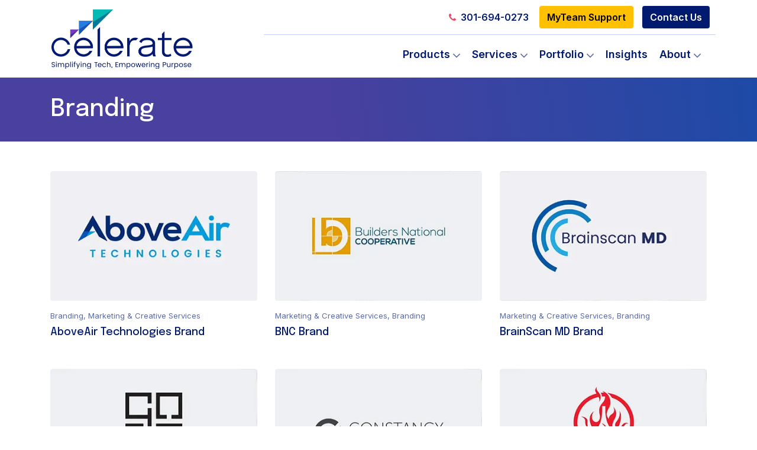

--- FILE ---
content_type: text/html; charset=utf-8
request_url: https://www.gocelerate.com/work/branding
body_size: 87985
content:


<!DOCTYPE html>
<html class="responsive">
    <head><meta http-equiv="content-language" content="en"></meta><meta name="viewport" content="width=device-width, initial-scale=1, maximum-scale=1" /><link href="/favicon.ico" rel="shortcut icon" type="image/x-icon" /><link href="/favicon.ico" rel="icon" type="image/x-icon" /><title>
	Branding - Celerate: CRM Software & Web Development for Nonprofits
</title>
<!-- Start: CSS Manager -->
<link rel="stylesheet" type="text/css" title="Dynamic Style Sheet" href="/Styles/A533C7A338B95FF0C8C051FDE1C0E022/639031217362407447/combined.css" /><!-- End: CSS Manager -->

        <!-- HTML5 Shim and Respond.js IE8 support of HTML5 elements and media queries -->
        <!-- WARNING: Respond.js doesn't work if you view the page via file:// -->
        <!--[if lt IE 9]>
        <script src="https://oss.maxcdn.com/libs/html5shiv/3.7.0/html5shiv.js"></script>
        <script src="https://oss.maxcdn.com/libs/respond.js/1.4.2/respond.min.js"></script>
        <![endif]-->             
    <meta name="generator" content="Gosuite - www.gocelerate.com" /><meta name="twitter:creator" /><meta name="fb:admins" /><meta property="og:image" content="https://dlykepft3uoe1.cloudfront.net/Assets/image/webp/29a70a4a-15fc-4e94-ac21-d7ab9e62f1ff.webp" /><meta name="twitter:image" content="https://dlykepft3uoe1.cloudfront.net/Assets/image/webp/29a70a4a-15fc-4e94-ac21-d7ab9e62f1ff.webp" /><meta charset="utf-8" /><meta name="description" content="Celerate&#39;s portfolio of award winning, highly effective tech solutions" /><meta name="keywords" content="Celerate, GoSuite, digital solutions, web design, web development, Learning, LMS, marketing strategies, custom software, SEO, user engagement, data-driven analytics, digital transformation, business growth, scalable solutions, innovative technology, online presence." /><meta name="siteadmin" content="false" /><!-- Google Tag Manager -->
                            <script>(function(w,d,s,l,i){w[l]=w[l]||[];w[l].push({'gtm.start': new Date().getTime(),event:'gtm.js'});
                            var f=d.getElementsByTagName(s)[0],
                            j=d.createElement(s),dl=l!='dataLayer'?'&l='+l:'';j.async=true;j.src=
                            'https://www.googletagmanager.com/gtm.js?id='+i+dl;f.parentNode.insertBefore(j,f);
                            })(window,document,'script','dataLayer','GTM-K6Q4G4ZV');</script>
                            <!-- End Google Tag Manager --><style type="text/css">
	.ContentHeaderZone_0 { border-color:Black;border-width:1px;border-style:Solid; }
	.ContentZone_0 { border-color:Black;border-width:1px;border-style:Solid; }
	.ContentFooterZone_0 { border-color:Black;border-width:1px;border-style:Solid; }
	.TopAdZone_0 { border-color:Black;border-width:1px;border-style:Solid; }

</style></head>
    
    <body id="htmlBody" class="work-page">
        <a href="#contentZone" class="sr-only sr-only-focusable">
            Skip to main content
        </a>
        <form method="post" action="./branding" id="aspnetForm">
<div class="aspNetHidden">
<input type="hidden" name="__WPPS" id="__WPPS" value="s" />
<input type="hidden" name="__EVENTTARGET" id="__EVENTTARGET" value="" />
<input type="hidden" name="__EVENTARGUMENT" id="__EVENTARGUMENT" value="" />
<input type="hidden" name="__LASTFOCUS" id="__LASTFOCUS" value="" />
<input type="hidden" name="__VIEWSTATE" id="__VIEWSTATE" value="/[base64]/[base64]/[base64]/[base64]/[base64]/[base64]/////[base64]////[base64]/////[base64]/////[base64]/////[base64]/////[base64]/////[base64]/////[base64]////[base64]////[base64]////[base64]////[base64]////[base64]////[base64]/////D2QFR2N0bDAwJGN0bDAwJGN0bDAwJENvbnRlbnRQbGFjZUhvbGRlciRQb3J0YWxMYXlvdXQxJGN0bDE3JENvbnRlbnREZXRhaWwxDygrBCQwMGEwYjJhNS0yZTExLTQ2ZGMtYjBkNS00NGYyOWZiYTNlYzhk+V8JHiTZv+gTO+lnzyLKMaXL9Us=" />
</div>

<script type="text/javascript">
//<![CDATA[
var theForm = document.forms['aspnetForm'];
if (!theForm) {
    theForm = document.aspnetForm;
}
function __doPostBack(eventTarget, eventArgument) {
    if (!theForm.onsubmit || (theForm.onsubmit() != false)) {
        theForm.__EVENTTARGET.value = eventTarget;
        theForm.__EVENTARGUMENT.value = eventArgument;
        theForm.submit();
    }
}
//]]>
</script>


<script src="https://ajax.aspnetcdn.com/ajax/4.6/1/WebForms.js" type="text/javascript"></script>
<script type="text/javascript">
//<![CDATA[
window.WebForm_PostBackOptions||document.write('<script type="text/javascript" src="/WebResource.axd?d=0VcHjzIOY0DyLRN7T8g6PvTV30L7Duiz5AwP9CFGoMXvknkIOoa801X3Axl2TIBPo-yzXkhAeEM5q4h4E5plmxwDiQ01&amp;t=638942066805310136"><\/script>');//]]>
</script>


<script type="text/javascript">
//<![CDATA[
var _gaq = _gaq || [];
_gaq.push(['_setAccount', 'UA-66017675-1']);_gaq.push(['_trackPageview']);//]]>
</script>

<script src="/ScriptResource.axd?d=_KLCg6zjXWXRjYe8xcOCTqvH9wF8s7D85WvAfyBll6vsebPr2-A3OIo7NpYhvvVzwOOgVDkh5hICS7QoKE8B-YQia9rivTzSU0tVMuymBztLNuSb0&amp;t=ffffffffdd783992" type="text/javascript"></script>
<script type="text/javascript">
//<![CDATA[
(window.Sys && Sys._Application && Sys.Observer)||document.write('<script type="text/javascript" src="/ScriptResource.axd?d=_KLCg6zjXWXRjYe8xcOCTqvH9wF8s7D85WvAfyBll6vsebPr2-A3OIo7NpYhvvVzwOOgVDkh5hICS7QoKE8B-YQia9rivTzSU0tVMuymBztLNuSb0&t=ffffffffdd783992"><\/script>');//]]>
</script>

<script src="/ScriptResource.axd?d=D_2Gtg0bUf3mLorBE1zSeL8AaZXMPIFZlx3LxGR2cVOzCYW91-gXeP-OMVLx4Lugfhqh41-6rP1NNZVe4uebZBGBL9GO4V9zDi3MQVXb7zV7x3KfL-m3JslDZcW6GBi-_HAqCA2&amp;t=ffffffffdd783992" type="text/javascript"></script>
<script type="text/javascript">
//<![CDATA[
(window.Sys && Sys.WebForms)||document.write('<script type="text/javascript" src="/ScriptResource.axd?d=D_2Gtg0bUf3mLorBE1zSeL8AaZXMPIFZlx3LxGR2cVOzCYW91-gXeP-OMVLx4Lugfhqh41-6rP1NNZVe4uebZBGBL9GO4V9zDi3MQVXb7zV7x3KfL-m3JslDZcW6GBi-_HAqCA2&t=ffffffffdd783992"><\/script>');//]]>
</script>

<div class="aspNetHidden">

	<input type="hidden" name="__VIEWSTATEGENERATOR" id="__VIEWSTATEGENERATOR" value="F3031A1B" />
	<input type="hidden" name="__EVENTVALIDATION" id="__EVENTVALIDATION" value="/wEdAALsfFU5XL6xxWrc9e1aioNu579FogpHsxG52B4yeN4Jzu9mp2HKYT3glep4M3hjPMlex5o2" />
</div><!-- Cms Manager -->
            

            <script type="text/javascript">
//<![CDATA[
Sys.WebForms.PageRequestManager._initialize('ctl00$ctl00$ctl00$ScriptManager', 'aspnetForm', [], [], [], 90, 'ctl00$ctl00$ctl00');
//]]>
</script>


			
            
            

            
    
    
    



            
    <div id="page">
	<div class="container" id="siteWideMessage">
		<div class="n4m-layout-pageSpan">
			<div id="fusion-exclude">
            
        </div>
		</div>
	</div><div class="container" id="n4m-topAdZone">
		<div class="n4m-layout-pageSpan">
			<div id="fusion-exclude">
            <div class="row">
                <div class="col-lg-12">
                    
    <div id="TopAdZone" class="webPartZone empty">
				<ul class="drop-zone" id="ctl00$ctl00$ctl00$ContentPlaceHolder$PortalLayout1$TopAdzonePlaceholder$TopAdZone">

				</ul>
			</div>

                </div>
            </div>
        </div>
		</div>
	</div><div class="container" id="pageHeader">
		<div class="n4m-layout-pageSpan">
			
            <div id='headerLogo' class='n4m-loggedOut'><a id="LogoLink" title="Celerate: CRM Software &amp; Web Development for Nonprofits" href="../Default.aspx"></a></div><div id='loginStatus' runat='server' class='n4m-loggedOut'>

<div class="login-status">
    
</div>

<a id="LoginStatus1" class="icon_login" href="javascript:__doPostBack(&#39;ctl00$ctl00$ctl00$ContentPlaceHolder$PortalLayout1$ctl15$ctl02$LoginStatus1$ctl02&#39;,&#39;&#39;)">Log In</a>


<span class='separator'></span><a id="hlProfileLink" class="profileLink" href="../create-account?ReturnUrl=%2fwork%2fbranding">Create an Account</a></div><div id="ctl00_ctl00_ctl00_ContentPlaceHolder_PortalLayout1_ctl15_ctl01_customSearchLeftTab" class="customSearchLeftTab">
    <div class="header-heading"><h5>Not ready to download? Let's talk.</h5></div>
    <div class="contact-links">
    <a id="ctl00_ctl00_ctl00_ContentPlaceHolder_PortalLayout1_ctl15_ctl01_hlphone" class="phonelink btn btn-menu" href="tel:301-694-0273"><img class='img-fluid pb-1 pr-1' src='https://dlykepft3uoe1.cloudfront.net/Assets/image/webp/1ef764b2-4c0b-4ec5-b687-32611956243c.webp' style="width: 16px" title='Phone_icn.png' alt='Phone_icn'> 301-694-0273</a>
    <a id="ctl00_ctl00_ctl00_ContentPlaceHolder_PortalLayout1_ctl15_ctl01_hlemail" class="emaillink btn-menu" href="mailto:hello@gocelerate.com"><img class='img-fluid pb-1 pr-1' src='https://dlykepft3uoe1.cloudfront.net/Assets/image/webp/0168e54e-6d36-428c-95b6-c5bbd91ad151.webp' style="width: 16px" title='Email_icn.png' alt='Email_icn'> hello@gocelerate.com</a>
    <a id="ctl00_ctl00_ctl00_ContentPlaceHolder_PortalLayout1_ctl15_ctl01_hlmyteam" class="myteamlink btn btn-menu btn-yellow" href="/support-form">MyTeam Support</a>
    <a id="ctl00_ctl00_ctl00_ContentPlaceHolder_PortalLayout1_ctl15_ctl01_hlcontact" class="contactuslink btn btn-menu btn-dark-blue-header" href="/contact">Contact Us</a>
    </div>
</div>
        
		</div>
	</div><div class="container" id="topNav">
		<div class="n4m-layout-pageSpan">
			
            <div id="fusion-exclude"><div class="nocontent">
				<div class="navbar navbar-expand-lg navbar-light mega-menu">
					
            <button class="navbar-toggler" type="button" data-toggle="collapse" data-target="#n4m-mega-menu-top-nav">
                <span class="navbar-toggler-icon"></span>
              </button><div id="n4m-mega-menu-top-nav" class="navbar-collapse collapse custom-responsive-header-tabs">
						<div id="customSearchLeftTab" class="customSearchLeftTab">
    <div class="header-heading"><h5>Not ready to download? Let's talk.</h5></div>
    <div class="contact-links">
    <a id="hlphone" class="phonelink btn btn-menu" href="tel:301-694-0273"><img class='img-fluid pb-1 pr-1' src='https://dlykepft3uoe1.cloudfront.net/Assets/image/webp/1ef764b2-4c0b-4ec5-b687-32611956243c.webp' style="width: 16px" title='Phone_icn.png' alt='Phone_icn'> 301-694-0273</a>
    <a id="hlemail" class="emaillink btn-menu" href="mailto:hello@gocelerate.com"><img class='img-fluid pb-1 pr-1' src='https://dlykepft3uoe1.cloudfront.net/Assets/image/webp/0168e54e-6d36-428c-95b6-c5bbd91ad151.webp' style="width: 16px" title='Email_icn.png' alt='Email_icn'> hello@gocelerate.com</a>
    <a id="hlmyteam" class="myteamlink btn btn-menu btn-yellow" href="/support-form">MyTeam Support</a>
    <a id="hlcontact" class="contactuslink btn btn-menu btn-dark-blue-header" href="/contact">Contact Us</a>
    </div>
</div><div role="navigation" class="navbar-nav-wrapper">
							<ul class="navbar-nav">
								<li class="dropdown first"><a href="/products/gosuite-solutions" data-toggle="dropdown" class="dropdown-toggle">Products</a>
                <div class="dropdown-menu" role="menu" aria-labelledby="dLabel">
                    <div class="dropdown-menu-inner">
                    <div class="nav-links no-content">
                        <ul class="list-menu"><li class="products-overview"><a href="/products/products-overview">Products Overview</a><span class="description">For member-based organizations navigating the complexities of engagement and management, GoSuite emerges as your all-encompassing ally.</span></li><li class="member-management"><a href="/products/gosuite-membership">GoSuite Membership & Engagement Software</a><span class="description">GoSuite helps boost your membership by offering a unified platform that simplifies member management, engagement, and communication.</span></li><li class="learning-management"><a href="/products/gosuite-learning">GoSuite Learning Management System (LMS)</a><span class="description">Transform your training programs with our highly scalable GoSuite LMS. For both small nonprofits or large corporations, our software adapts to all needs.</span></li></ul>
                    </div></div>
                    </div></li><li class="dropdown services"><a href="/services" data-toggle="dropdown" class="dropdown-toggle">Services</a>
                <div class="dropdown-menu" role="menu" aria-labelledby="dLabel">
                    <div class="dropdown-menu-inner">
                    <div class="nav-links no-content">
                        <ul class="list-menu"><li class="services"><a href="/services/services-overview">Services Overview</a><span class="description">We combine innovation and industry expertise to create digital strategies, web designs, and software solutions tailored to your organization's needs.</span></li><li class="website-design-development"><a href="/services/website-design-development">Website Design & Development Services</a><span class="description">Bring your brand to life with a visually captivating web design that strategically drives user engagement and conversions.</span></li><li class="analytics-research"><a href="/services/research-strategy">Analytics, Research & Strategy</a><span class="description">Elevate your brand, build trust, and drive conversions with our data first approach for a truly effective online presence.</span></li><li class="custom-software"><a href="/services/custom-software-application-development">Custom Software & Application Development</a><span class="description">Transform your business with our custom tailored software solutions that drive efficiency and innovation.</span></li></ul>
                    </div></div>
                    </div></li><li class="dropdown Portfolio"><a href="/portfolio" data-toggle="dropdown" class="dropdown-toggle">Portfolio</a>
                <div class="dropdown-menu" role="menu" aria-labelledby="dLabel">
                    <div class="dropdown-menu-inner">
                    <div class="nav-links no-content">
                        <ul class="list-menu"><li class="view-portfolio work-page"><a href="/portfolio/full-portfolio">Full Portfolio</a></li><li class="gosuite-learning work-page"><a href="/portfolio/gosuite-learning">GoSuite Learning</a></li><li class="research-strategy work-page"><a href="/portfolio/research-strategy">Research & Strategy</a></li><li class="gosuite-membership work-page"><a href="/portfolio/gosuite-membership">GoSuite Membership</a></li><li class="website-design work-page"><a href="/portfolio/website-design">Website Design</a></li><li class="creative-services-marketing work-page"><a href="/portfolio/creative-services-marketing">Creative Services & Marketing</a></li></ul>
                    </div></div>
                    </div></li><li><a href="/insights">Insights</a></li><li class="dropdown last About-us"><a href="/about/celerate" data-toggle="dropdown" class="dropdown-toggle">About</a>
                <div class="dropdown-menu" role="menu" aria-labelledby="dLabel">
                    <div class="dropdown-menu-inner">
                    <div class="nav-links no-content">
                        <ul class="list-menu"><li class="about-celerate"><a href="/about">About</a><span class="description">We're driven by a mission to revolutionize how purpose-driven organizations interact with technology. We empower nonprofits to achieve their full potential.</span></li><li class="tec-menu"><a href="/about/the-tec-approach">The TEC Approach</a><span class="description">Our TEC Acceleration Process, which represents Trust, Empowerment & Communication, guides our approach through the stages of Discover, Design, Develop and Deliver.</span></li><li class="careers-menu"><a href="/about/careers">Careers</a><span class="description">We believe that our strength lies in our people. We’re on the lookout for ambitious individuals who are not just looking for a job, but a journey of personal and professional growth.</span></li></ul>
                    </div></div>
                    </div></li>
							</ul>
						</div>
					</div>
				</div>
			</div></div>
        
		</div>
	</div><div class="container" id="pageContent">
		<div class="n4m-layout-pageSpan">
			<div class="container" id="topZone">
				
            <div class="row">
                <div class="col-lg-12">
                    
    <div id="ContentHeaderZone" class="webPartZone">
					<ul class="drop-zone" id="ctl00$ctl00$ctl00$ContentPlaceHolder$PortalLayout1$ContentHeader$ContentHeaderZone">
						<li id="wp1470334790" zoneIndex="0" class="webPart"><div id="fusion-exclude"><div class="webPart_chrome_body nocontent">
							<div class="webPart_content pageTitle">
								<div class="webpart_content_body">
									<h1 class="pageTitleBanner">
										Branding
									</h1>
								</div>
							</div>
						</div></div></li>
					</ul>
				</div>

                </div>
            </div>
        
			</div><div class="singleColumnWrapper">
				<div class="contentZone" id="contentZone">
					
            <div class="row">
                <div class="col-lg-12">
                    
    <div id="ContentZone" class="webPartZone">
						<ul class="drop-zone" id="ctl00$ctl00$ctl00$ContentPlaceHolder$PortalLayout1$ContentZone$ContentZone">
							<li id="wp1933367165" zoneIndex="0" class="webPart"><div id="fusion-exclude"><div class="webPart_chrome_body nocontent">
								<div class="webPart_content BlogPost_grid_large">
									<div class="webpart_content_body">
										<div class='cmsListing'><div class="cms_Chrome">
											<div class="cms_content">
												
<div class="list-item blog-item">
    <div class="featured-image">
        <a id="ctl00_ctl00_ctl00_PreContentAreaPlaceHolder_PreContentAreaPlaceHolder_WebPartManager1_wp1933367165_ctl07_ctl00_ImageHyperLink" href="/portfolio-details/aboveair-technologies-brand"><img id="ctl00_ctl00_ctl00_PreContentAreaPlaceHolder_PreContentAreaPlaceHolder_WebPartManager1_wp1933367165_ctl07_ctl00_featuredImage" class="clsblogimage" src="https://dlykepft3uoe1.cloudfront.net/Assets/image/webp/fe90afe8-aa70-4ef3-8aad-ae26b1569068.webp" alt="above-air-brand-featured" /></a>
    </div>
    <div class="title">
        <a id="ctl00_ctl00_ctl00_PreContentAreaPlaceHolder_PreContentAreaPlaceHolder_WebPartManager1_wp1933367165_ctl07_ctl00_TitleHyperLink" title="AboveAir Technologies Brand" href="/portfolio-details/aboveair-technologies-brand">AboveAir Technologies Brand</a>
    </div>
    <div id="ctl00_ctl00_ctl00_PreContentAreaPlaceHolder_PreContentAreaPlaceHolder_WebPartManager1_wp1933367165_ctl07_ctl00_citationDiv" class="citation">
        <span id="ctl00_ctl00_ctl00_PreContentAreaPlaceHolder_PreContentAreaPlaceHolder_WebPartManager1_wp1933367165_ctl07_ctl00_DateLabel" class="date content-post-date" style="font-weight:bold;">Sep 18, 2023</span>
        <span id="ctl00_ctl00_ctl00_PreContentAreaPlaceHolder_PreContentAreaPlaceHolder_WebPartManager1_wp1933367165_ctl07_ctl00_ByLabel" class="by"> by </span>
        <span id="ctl00_ctl00_ctl00_PreContentAreaPlaceHolder_PreContentAreaPlaceHolder_WebPartManager1_wp1933367165_ctl07_ctl00_AuthorLabel" class="author">Celerate</span>
        <span id="ctl00_ctl00_ctl00_PreContentAreaPlaceHolder_PreContentAreaPlaceHolder_WebPartManager1_wp1933367165_ctl07_ctl00_InLabel" class="in"> in </span>
        
                
                
                <span class="category"><a href="/work/branding?tid=5e8cec26-e4ca-41a6-902c-ab2324f5c9e1">
                    Branding, 
                    
                </a></span>
                
                
                
                <span class="category"><a href="/work/branding?tid=7fc1c5bd-5ab2-430c-9482-c0d4f2c5617a">
                    Marketing &amp; Creative Services
                    
                </a></span>
                
    </div>
    <div id="ctl00_ctl00_ctl00_PreContentAreaPlaceHolder_PreContentAreaPlaceHolder_WebPartManager1_wp1933367165_ctl07_ctl00_descriptionDiv" class="description">
        AboveAir Technologies wanted to update its visual brand identity to better complement its growing commercial and industrial HVAC product business.
    </div>
</div>


											</div>
										</div><div class='divider'></div><div class="alternate cms_Chrome">
											<div class="cms_content">
												
<div class="list-item blog-item">
    <div class="featured-image">
        <a id="ctl00_ctl00_ctl00_PreContentAreaPlaceHolder_PreContentAreaPlaceHolder_WebPartManager1_wp1933367165_ctl09_ctl00_ImageHyperLink" href="/portfolio-details/bnc-brand"><img id="ctl00_ctl00_ctl00_PreContentAreaPlaceHolder_PreContentAreaPlaceHolder_WebPartManager1_wp1933367165_ctl09_ctl00_featuredImage" class="clsblogimage" src="https://dlykepft3uoe1.cloudfront.net/Assets/image/webp/1b47929e-52d7-4e8f-aff8-a788c41a50c8.webp" alt="bnc-brand-featured" /></a>
    </div>
    <div class="title">
        <a id="ctl00_ctl00_ctl00_PreContentAreaPlaceHolder_PreContentAreaPlaceHolder_WebPartManager1_wp1933367165_ctl09_ctl00_TitleHyperLink" title="BNC Brand" href="/portfolio-details/bnc-brand">BNC Brand</a>
    </div>
    <div id="ctl00_ctl00_ctl00_PreContentAreaPlaceHolder_PreContentAreaPlaceHolder_WebPartManager1_wp1933367165_ctl09_ctl00_citationDiv" class="citation">
        <span id="ctl00_ctl00_ctl00_PreContentAreaPlaceHolder_PreContentAreaPlaceHolder_WebPartManager1_wp1933367165_ctl09_ctl00_DateLabel" class="date content-post-date" style="font-weight:bold;">Sep 18, 2023</span>
        <span id="ctl00_ctl00_ctl00_PreContentAreaPlaceHolder_PreContentAreaPlaceHolder_WebPartManager1_wp1933367165_ctl09_ctl00_ByLabel" class="by"> by </span>
        <span id="ctl00_ctl00_ctl00_PreContentAreaPlaceHolder_PreContentAreaPlaceHolder_WebPartManager1_wp1933367165_ctl09_ctl00_AuthorLabel" class="author">Celerate</span>
        <span id="ctl00_ctl00_ctl00_PreContentAreaPlaceHolder_PreContentAreaPlaceHolder_WebPartManager1_wp1933367165_ctl09_ctl00_InLabel" class="in"> in </span>
        
                
                
                <span class="category"><a href="/work/branding?tid=7fc1c5bd-5ab2-430c-9482-c0d4f2c5617a">
                    Marketing &amp; Creative Services, 
                    
                </a></span>
                
                
                
                <span class="category"><a href="/work/branding?tid=5e8cec26-e4ca-41a6-902c-ab2324f5c9e1">
                    Branding
                    
                </a></span>
                
    </div>
    <div id="ctl00_ctl00_ctl00_PreContentAreaPlaceHolder_PreContentAreaPlaceHolder_WebPartManager1_wp1933367165_ctl09_ctl00_descriptionDiv" class="description">
        Builders National Cooperative or BNC is a Mid-Atlantic area based home construction solutions provider.
    </div>
</div>


											</div>
										</div><div class='divider'></div><div class="cms_Chrome">
											<div class="cms_content">
												
<div class="list-item blog-item">
    <div class="featured-image">
        <a id="ctl00_ctl00_ctl00_PreContentAreaPlaceHolder_PreContentAreaPlaceHolder_WebPartManager1_wp1933367165_ctl11_ctl00_ImageHyperLink" href="/portfolio-details/brainscan-md-brand"><img id="ctl00_ctl00_ctl00_PreContentAreaPlaceHolder_PreContentAreaPlaceHolder_WebPartManager1_wp1933367165_ctl11_ctl00_featuredImage" class="clsblogimage" src="https://dlykepft3uoe1.cloudfront.net/Assets/image/webp/55e524ea-b786-4ae0-8e3a-12c4eebe2775.webp" alt="brain-scan-featured" /></a>
    </div>
    <div class="title">
        <a id="ctl00_ctl00_ctl00_PreContentAreaPlaceHolder_PreContentAreaPlaceHolder_WebPartManager1_wp1933367165_ctl11_ctl00_TitleHyperLink" title="BrainScan MD Brand" href="/portfolio-details/brainscan-md-brand">BrainScan MD Brand</a>
    </div>
    <div id="ctl00_ctl00_ctl00_PreContentAreaPlaceHolder_PreContentAreaPlaceHolder_WebPartManager1_wp1933367165_ctl11_ctl00_citationDiv" class="citation">
        <span id="ctl00_ctl00_ctl00_PreContentAreaPlaceHolder_PreContentAreaPlaceHolder_WebPartManager1_wp1933367165_ctl11_ctl00_DateLabel" class="date content-post-date" style="font-weight:bold;">Sep 18, 2023</span>
        <span id="ctl00_ctl00_ctl00_PreContentAreaPlaceHolder_PreContentAreaPlaceHolder_WebPartManager1_wp1933367165_ctl11_ctl00_ByLabel" class="by"> by </span>
        <span id="ctl00_ctl00_ctl00_PreContentAreaPlaceHolder_PreContentAreaPlaceHolder_WebPartManager1_wp1933367165_ctl11_ctl00_AuthorLabel" class="author">Celerate</span>
        <span id="ctl00_ctl00_ctl00_PreContentAreaPlaceHolder_PreContentAreaPlaceHolder_WebPartManager1_wp1933367165_ctl11_ctl00_InLabel" class="in"> in </span>
        
                
                
                <span class="category"><a href="/work/branding?tid=7fc1c5bd-5ab2-430c-9482-c0d4f2c5617a">
                    Marketing &amp; Creative Services, 
                    
                </a></span>
                
                
                
                <span class="category"><a href="/work/branding?tid=5e8cec26-e4ca-41a6-902c-ab2324f5c9e1">
                    Branding
                    
                </a></span>
                
    </div>
    <div id="ctl00_ctl00_ctl00_PreContentAreaPlaceHolder_PreContentAreaPlaceHolder_WebPartManager1_wp1933367165_ctl11_ctl00_descriptionDiv" class="description">
        BrainScan MD, a medical provider specializing in neurofeedback therapy, selected Celerate to develop its brand.
    </div>
</div>


											</div>
										</div><div class='divider'></div><div class="alternate cms_Chrome">
											<div class="cms_content">
												
<div class="list-item blog-item">
    <div class="featured-image">
        <a id="ctl00_ctl00_ctl00_PreContentAreaPlaceHolder_PreContentAreaPlaceHolder_WebPartManager1_wp1933367165_ctl13_ctl00_ImageHyperLink" href="/portfolio-details/code-brand"><img id="ctl00_ctl00_ctl00_PreContentAreaPlaceHolder_PreContentAreaPlaceHolder_WebPartManager1_wp1933367165_ctl13_ctl00_featuredImage" class="clsblogimage" src="https://dlykepft3uoe1.cloudfront.net/Assets/image/webp/067cf174-6c04-4ad5-b222-e62a55b50d73.webp" alt="code-brand-featured" /></a>
    </div>
    <div class="title">
        <a id="ctl00_ctl00_ctl00_PreContentAreaPlaceHolder_PreContentAreaPlaceHolder_WebPartManager1_wp1933367165_ctl13_ctl00_TitleHyperLink" title="CODE Brand" href="/portfolio-details/code-brand">CODE Brand</a>
    </div>
    <div id="ctl00_ctl00_ctl00_PreContentAreaPlaceHolder_PreContentAreaPlaceHolder_WebPartManager1_wp1933367165_ctl13_ctl00_citationDiv" class="citation">
        <span id="ctl00_ctl00_ctl00_PreContentAreaPlaceHolder_PreContentAreaPlaceHolder_WebPartManager1_wp1933367165_ctl13_ctl00_DateLabel" class="date content-post-date" style="font-weight:bold;">Sep 18, 2023</span>
        <span id="ctl00_ctl00_ctl00_PreContentAreaPlaceHolder_PreContentAreaPlaceHolder_WebPartManager1_wp1933367165_ctl13_ctl00_ByLabel" class="by"> by </span>
        <span id="ctl00_ctl00_ctl00_PreContentAreaPlaceHolder_PreContentAreaPlaceHolder_WebPartManager1_wp1933367165_ctl13_ctl00_AuthorLabel" class="author">Celerate</span>
        <span id="ctl00_ctl00_ctl00_PreContentAreaPlaceHolder_PreContentAreaPlaceHolder_WebPartManager1_wp1933367165_ctl13_ctl00_InLabel" class="in"> in </span>
        
                
                
                <span class="category"><a href="/work/branding?tid=7fc1c5bd-5ab2-430c-9482-c0d4f2c5617a">
                    Marketing &amp; Creative Services, 
                    
                </a></span>
                
                
                
                <span class="category"><a href="/work/branding?tid=5e8cec26-e4ca-41a6-902c-ab2324f5c9e1">
                    Branding
                    
                </a></span>
                
    </div>
    <div id="ctl00_ctl00_ctl00_PreContentAreaPlaceHolder_PreContentAreaPlaceHolder_WebPartManager1_wp1933367165_ctl13_ctl00_descriptionDiv" class="description">
        As a high-end architectural service provider and consultancy firm, CODE wanted to communicate its modern professionalism and dependability in a bold, creative way.
    </div>
</div>


											</div>
										</div><div class='divider'></div><div class="cms_Chrome">
											<div class="cms_content">
												
<div class="list-item blog-item">
    <div class="featured-image">
        <a id="ctl00_ctl00_ctl00_PreContentAreaPlaceHolder_PreContentAreaPlaceHolder_WebPartManager1_wp1933367165_ctl15_ctl00_ImageHyperLink" href="/portfolio-details/constancy-investors-brand"><img id="ctl00_ctl00_ctl00_PreContentAreaPlaceHolder_PreContentAreaPlaceHolder_WebPartManager1_wp1933367165_ctl15_ctl00_featuredImage" class="clsblogimage" src="https://dlykepft3uoe1.cloudfront.net/Assets/image/webp/dcda0c1f-d34a-4481-9229-0ffc8c5fad5e.webp" alt="constancy-brand-featured" /></a>
    </div>
    <div class="title">
        <a id="ctl00_ctl00_ctl00_PreContentAreaPlaceHolder_PreContentAreaPlaceHolder_WebPartManager1_wp1933367165_ctl15_ctl00_TitleHyperLink" title="Constancy Investors Brand" href="/portfolio-details/constancy-investors-brand">Constancy Investors Brand</a>
    </div>
    <div id="ctl00_ctl00_ctl00_PreContentAreaPlaceHolder_PreContentAreaPlaceHolder_WebPartManager1_wp1933367165_ctl15_ctl00_citationDiv" class="citation">
        <span id="ctl00_ctl00_ctl00_PreContentAreaPlaceHolder_PreContentAreaPlaceHolder_WebPartManager1_wp1933367165_ctl15_ctl00_DateLabel" class="date content-post-date" style="font-weight:bold;">Sep 18, 2023</span>
        <span id="ctl00_ctl00_ctl00_PreContentAreaPlaceHolder_PreContentAreaPlaceHolder_WebPartManager1_wp1933367165_ctl15_ctl00_ByLabel" class="by"> by </span>
        <span id="ctl00_ctl00_ctl00_PreContentAreaPlaceHolder_PreContentAreaPlaceHolder_WebPartManager1_wp1933367165_ctl15_ctl00_AuthorLabel" class="author">Celerate</span>
        <span id="ctl00_ctl00_ctl00_PreContentAreaPlaceHolder_PreContentAreaPlaceHolder_WebPartManager1_wp1933367165_ctl15_ctl00_InLabel" class="in"> in </span>
        
                
                
                <span class="category"><a href="/work/branding?tid=5e8cec26-e4ca-41a6-902c-ab2324f5c9e1">
                    Branding, 
                    
                </a></span>
                
                
                
                <span class="category"><a href="/work/branding?tid=7fc1c5bd-5ab2-430c-9482-c0d4f2c5617a">
                    Marketing &amp; Creative Services
                    
                </a></span>
                
    </div>
    <div id="ctl00_ctl00_ctl00_PreContentAreaPlaceHolder_PreContentAreaPlaceHolder_WebPartManager1_wp1933367165_ctl15_ctl00_descriptionDiv" class="description">
        Carl Gardiner, founder of Constancy Investors, presented Celerate with the challenge to create a bold new brand for his company.
    </div>
</div>


											</div>
										</div><div class='divider'></div><div class="alternate cms_Chrome">
											<div class="cms_content">
												
<div class="list-item blog-item">
    <div class="featured-image">
        <a id="ctl00_ctl00_ctl00_PreContentAreaPlaceHolder_PreContentAreaPlaceHolder_WebPartManager1_wp1933367165_ctl17_ctl00_ImageHyperLink" href="/portfolio-details/duratemp-logo"><img id="ctl00_ctl00_ctl00_PreContentAreaPlaceHolder_PreContentAreaPlaceHolder_WebPartManager1_wp1933367165_ctl17_ctl00_featuredImage" class="clsblogimage" src="https://dlykepft3uoe1.cloudfront.net/Assets/image/webp/28c2382c-05fb-4311-b578-c7fe477e408a.webp" alt="duratemp-brand-featured" /></a>
    </div>
    <div class="title">
        <a id="ctl00_ctl00_ctl00_PreContentAreaPlaceHolder_PreContentAreaPlaceHolder_WebPartManager1_wp1933367165_ctl17_ctl00_TitleHyperLink" title="DuraTemp Logo" href="/portfolio-details/duratemp-logo">DuraTemp Logo</a>
    </div>
    <div id="ctl00_ctl00_ctl00_PreContentAreaPlaceHolder_PreContentAreaPlaceHolder_WebPartManager1_wp1933367165_ctl17_ctl00_citationDiv" class="citation">
        <span id="ctl00_ctl00_ctl00_PreContentAreaPlaceHolder_PreContentAreaPlaceHolder_WebPartManager1_wp1933367165_ctl17_ctl00_DateLabel" class="date content-post-date" style="font-weight:bold;">Sep 18, 2023</span>
        <span id="ctl00_ctl00_ctl00_PreContentAreaPlaceHolder_PreContentAreaPlaceHolder_WebPartManager1_wp1933367165_ctl17_ctl00_ByLabel" class="by"> by </span>
        <span id="ctl00_ctl00_ctl00_PreContentAreaPlaceHolder_PreContentAreaPlaceHolder_WebPartManager1_wp1933367165_ctl17_ctl00_AuthorLabel" class="author">Celerate</span>
        <span id="ctl00_ctl00_ctl00_PreContentAreaPlaceHolder_PreContentAreaPlaceHolder_WebPartManager1_wp1933367165_ctl17_ctl00_InLabel" class="in"> in </span>
        
                
                
                <span class="category"><a href="/work/branding?tid=5e8cec26-e4ca-41a6-902c-ab2324f5c9e1">
                    Branding, 
                    
                </a></span>
                
                
                
                <span class="category"><a href="/work/branding?tid=7fc1c5bd-5ab2-430c-9482-c0d4f2c5617a">
                    Marketing &amp; Creative Services
                    
                </a></span>
                
    </div>
    <div id="ctl00_ctl00_ctl00_PreContentAreaPlaceHolder_PreContentAreaPlaceHolder_WebPartManager1_wp1933367165_ctl17_ctl00_descriptionDiv" class="description">
        The focus for Duratemp is superior hot glass handling materials.
    </div>
</div>


											</div>
										</div><div class='divider'></div><div class="cms_Chrome">
											<div class="cms_content">
												
<div class="list-item blog-item">
    <div class="featured-image">
        <a id="ctl00_ctl00_ctl00_PreContentAreaPlaceHolder_PreContentAreaPlaceHolder_WebPartManager1_wp1933367165_ctl19_ctl00_ImageHyperLink" href="/portfolio-details/high-point-events-logo"><img id="ctl00_ctl00_ctl00_PreContentAreaPlaceHolder_PreContentAreaPlaceHolder_WebPartManager1_wp1933367165_ctl19_ctl00_featuredImage" class="clsblogimage" src="https://dlykepft3uoe1.cloudfront.net/Assets/image/webp/2863d76a-9e98-41bf-901e-ab9bab519ec8.webp" alt="highpoint-events-brand-featured" /></a>
    </div>
    <div class="title">
        <a id="ctl00_ctl00_ctl00_PreContentAreaPlaceHolder_PreContentAreaPlaceHolder_WebPartManager1_wp1933367165_ctl19_ctl00_TitleHyperLink" title="High Point Events Logo" href="/portfolio-details/high-point-events-logo">High Point Events Logo</a>
    </div>
    <div id="ctl00_ctl00_ctl00_PreContentAreaPlaceHolder_PreContentAreaPlaceHolder_WebPartManager1_wp1933367165_ctl19_ctl00_citationDiv" class="citation">
        <span id="ctl00_ctl00_ctl00_PreContentAreaPlaceHolder_PreContentAreaPlaceHolder_WebPartManager1_wp1933367165_ctl19_ctl00_DateLabel" class="date content-post-date" style="font-weight:bold;">Sep 18, 2023</span>
        <span id="ctl00_ctl00_ctl00_PreContentAreaPlaceHolder_PreContentAreaPlaceHolder_WebPartManager1_wp1933367165_ctl19_ctl00_ByLabel" class="by"> by </span>
        <span id="ctl00_ctl00_ctl00_PreContentAreaPlaceHolder_PreContentAreaPlaceHolder_WebPartManager1_wp1933367165_ctl19_ctl00_AuthorLabel" class="author">Celerate</span>
        <span id="ctl00_ctl00_ctl00_PreContentAreaPlaceHolder_PreContentAreaPlaceHolder_WebPartManager1_wp1933367165_ctl19_ctl00_InLabel" class="in"> in </span>
        
                
                
                <span class="category"><a href="/work/branding?tid=5e8cec26-e4ca-41a6-902c-ab2324f5c9e1">
                    Branding, 
                    
                </a></span>
                
                
                
                <span class="category"><a href="/work/branding?tid=7fc1c5bd-5ab2-430c-9482-c0d4f2c5617a">
                    Marketing &amp; Creative Services
                    
                </a></span>
                
    </div>
    <div id="ctl00_ctl00_ctl00_PreContentAreaPlaceHolder_PreContentAreaPlaceHolder_WebPartManager1_wp1933367165_ctl19_ctl00_descriptionDiv" class="description">
        High Point Events, formerly High Point Catering, needed a makeover.
    </div>
</div>


											</div>
										</div><div class='divider'></div><div class="alternate cms_Chrome">
											<div class="cms_content">
												
<div class="list-item blog-item">
    <div class="featured-image">
        <a id="ctl00_ctl00_ctl00_PreContentAreaPlaceHolder_PreContentAreaPlaceHolder_WebPartManager1_wp1933367165_ctl21_ctl00_ImageHyperLink" href="/portfolio-details/ktl-solutions-logo"><img id="ctl00_ctl00_ctl00_PreContentAreaPlaceHolder_PreContentAreaPlaceHolder_WebPartManager1_wp1933367165_ctl21_ctl00_featuredImage" class="clsblogimage" src="https://dlykepft3uoe1.cloudfront.net/Assets/image/webp/9d39907a-31b6-4480-9b62-bc96f6fc24ce.webp" alt="ktl-brand-featured" /></a>
    </div>
    <div class="title">
        <a id="ctl00_ctl00_ctl00_PreContentAreaPlaceHolder_PreContentAreaPlaceHolder_WebPartManager1_wp1933367165_ctl21_ctl00_TitleHyperLink" title="KTL Solutions Logo" href="/portfolio-details/ktl-solutions-logo">KTL Solutions Logo</a>
    </div>
    <div id="ctl00_ctl00_ctl00_PreContentAreaPlaceHolder_PreContentAreaPlaceHolder_WebPartManager1_wp1933367165_ctl21_ctl00_citationDiv" class="citation">
        <span id="ctl00_ctl00_ctl00_PreContentAreaPlaceHolder_PreContentAreaPlaceHolder_WebPartManager1_wp1933367165_ctl21_ctl00_DateLabel" class="date content-post-date" style="font-weight:bold;">Sep 18, 2023</span>
        <span id="ctl00_ctl00_ctl00_PreContentAreaPlaceHolder_PreContentAreaPlaceHolder_WebPartManager1_wp1933367165_ctl21_ctl00_ByLabel" class="by"> by </span>
        <span id="ctl00_ctl00_ctl00_PreContentAreaPlaceHolder_PreContentAreaPlaceHolder_WebPartManager1_wp1933367165_ctl21_ctl00_AuthorLabel" class="author">Celerate</span>
        <span id="ctl00_ctl00_ctl00_PreContentAreaPlaceHolder_PreContentAreaPlaceHolder_WebPartManager1_wp1933367165_ctl21_ctl00_InLabel" class="in"> in </span>
        
                
                
                <span class="category"><a href="/work/branding?tid=5e8cec26-e4ca-41a6-902c-ab2324f5c9e1">
                    Branding, 
                    
                </a></span>
                
                
                
                <span class="category"><a href="/work/branding?tid=7fc1c5bd-5ab2-430c-9482-c0d4f2c5617a">
                    Marketing &amp; Creative Services
                    
                </a></span>
                
    </div>
    <div id="ctl00_ctl00_ctl00_PreContentAreaPlaceHolder_PreContentAreaPlaceHolder_WebPartManager1_wp1933367165_ctl21_ctl00_descriptionDiv" class="description">
        KTL Solutions is a Frederick, MD based information technology and business process solutions provider.
    </div>
</div>


											</div>
										</div><div class='divider'></div><div class="cms_Chrome">
											<div class="cms_content">
												
<div class="list-item blog-item">
    <div class="featured-image">
        <a id="ctl00_ctl00_ctl00_PreContentAreaPlaceHolder_PreContentAreaPlaceHolder_WebPartManager1_wp1933367165_ctl23_ctl00_ImageHyperLink" href="/portfolio-details/public-health-vaccines-logo"><img id="ctl00_ctl00_ctl00_PreContentAreaPlaceHolder_PreContentAreaPlaceHolder_WebPartManager1_wp1933367165_ctl23_ctl00_featuredImage" class="clsblogimage" src="https://dlykepft3uoe1.cloudfront.net/Assets/image/webp/0591969e-f55e-47aa-a992-d1c7d870c5b8.webp" alt="publice-health-logo" /></a>
    </div>
    <div class="title">
        <a id="ctl00_ctl00_ctl00_PreContentAreaPlaceHolder_PreContentAreaPlaceHolder_WebPartManager1_wp1933367165_ctl23_ctl00_TitleHyperLink" title="Public Health Vaccines Logo" href="/portfolio-details/public-health-vaccines-logo">Public Health Vaccines Logo</a>
    </div>
    <div id="ctl00_ctl00_ctl00_PreContentAreaPlaceHolder_PreContentAreaPlaceHolder_WebPartManager1_wp1933367165_ctl23_ctl00_citationDiv" class="citation">
        <span id="ctl00_ctl00_ctl00_PreContentAreaPlaceHolder_PreContentAreaPlaceHolder_WebPartManager1_wp1933367165_ctl23_ctl00_DateLabel" class="date content-post-date" style="font-weight:bold;">Sep 18, 2023</span>
        <span id="ctl00_ctl00_ctl00_PreContentAreaPlaceHolder_PreContentAreaPlaceHolder_WebPartManager1_wp1933367165_ctl23_ctl00_ByLabel" class="by"> by </span>
        <span id="ctl00_ctl00_ctl00_PreContentAreaPlaceHolder_PreContentAreaPlaceHolder_WebPartManager1_wp1933367165_ctl23_ctl00_AuthorLabel" class="author">Celerate</span>
        <span id="ctl00_ctl00_ctl00_PreContentAreaPlaceHolder_PreContentAreaPlaceHolder_WebPartManager1_wp1933367165_ctl23_ctl00_InLabel" class="in"> in </span>
        
                
                
                <span class="category"><a href="/work/branding?tid=7fc1c5bd-5ab2-430c-9482-c0d4f2c5617a">
                    Marketing &amp; Creative Services, 
                    
                </a></span>
                
                
                
                <span class="category"><a href="/work/branding?tid=5e8cec26-e4ca-41a6-902c-ab2324f5c9e1">
                    Branding
                    
                </a></span>
                
    </div>
    <div id="ctl00_ctl00_ctl00_PreContentAreaPlaceHolder_PreContentAreaPlaceHolder_WebPartManager1_wp1933367165_ctl23_ctl00_descriptionDiv" class="description">
        Public health Vaccines, LLC, a privately-held biotechnology company that develops vaccines for global public health indications, wanted to promote itself with a new brand.
    </div>
</div>


											</div>
										</div><div class='divider'></div><div class="alternate cms_Chrome">
											<div class="cms_content">
												
<div class="list-item blog-item">
    <div class="featured-image">
        <a id="ctl00_ctl00_ctl00_PreContentAreaPlaceHolder_PreContentAreaPlaceHolder_WebPartManager1_wp1933367165_ctl25_ctl00_ImageHyperLink" href="/portfolio-details/rodgers-consulting-brand"><img id="ctl00_ctl00_ctl00_PreContentAreaPlaceHolder_PreContentAreaPlaceHolder_WebPartManager1_wp1933367165_ctl25_ctl00_featuredImage" class="clsblogimage" src="https://dlykepft3uoe1.cloudfront.net/Assets/image/webp/e6792fd7-34d0-467b-898b-9f8c4e565441.webp" alt="rodgers-logo-featured" /></a>
    </div>
    <div class="title">
        <a id="ctl00_ctl00_ctl00_PreContentAreaPlaceHolder_PreContentAreaPlaceHolder_WebPartManager1_wp1933367165_ctl25_ctl00_TitleHyperLink" title="Rodgers Consulting Brand" href="/portfolio-details/rodgers-consulting-brand">Rodgers Consulting Brand</a>
    </div>
    <div id="ctl00_ctl00_ctl00_PreContentAreaPlaceHolder_PreContentAreaPlaceHolder_WebPartManager1_wp1933367165_ctl25_ctl00_citationDiv" class="citation">
        <span id="ctl00_ctl00_ctl00_PreContentAreaPlaceHolder_PreContentAreaPlaceHolder_WebPartManager1_wp1933367165_ctl25_ctl00_DateLabel" class="date content-post-date" style="font-weight:bold;">Sep 18, 2023</span>
        <span id="ctl00_ctl00_ctl00_PreContentAreaPlaceHolder_PreContentAreaPlaceHolder_WebPartManager1_wp1933367165_ctl25_ctl00_ByLabel" class="by"> by </span>
        <span id="ctl00_ctl00_ctl00_PreContentAreaPlaceHolder_PreContentAreaPlaceHolder_WebPartManager1_wp1933367165_ctl25_ctl00_AuthorLabel" class="author">Celerate</span>
        <span id="ctl00_ctl00_ctl00_PreContentAreaPlaceHolder_PreContentAreaPlaceHolder_WebPartManager1_wp1933367165_ctl25_ctl00_InLabel" class="in"> in </span>
        
                
                
                <span class="category"><a href="/work/branding?tid=7fc1c5bd-5ab2-430c-9482-c0d4f2c5617a">
                    Marketing &amp; Creative Services, 
                    
                </a></span>
                
                
                
                <span class="category"><a href="/work/branding?tid=5e8cec26-e4ca-41a6-902c-ab2324f5c9e1">
                    Branding
                    
                </a></span>
                
    </div>
    <div id="ctl00_ctl00_ctl00_PreContentAreaPlaceHolder_PreContentAreaPlaceHolder_WebPartManager1_wp1933367165_ctl25_ctl00_descriptionDiv" class="description">
        Rodgers Consulting is a well-known and well respected planning and engineering firm in the Washington, DC area.
    </div>
</div>


											</div>
										</div><div class='divider'></div><div class="cms_Chrome">
											<div class="cms_content">
												
<div class="list-item blog-item">
    <div class="featured-image">
        <a id="ctl00_ctl00_ctl00_PreContentAreaPlaceHolder_PreContentAreaPlaceHolder_WebPartManager1_wp1933367165_ctl27_ctl00_ImageHyperLink" href="/portfolio-details/south-on-market-condominiums-logo"><img id="ctl00_ctl00_ctl00_PreContentAreaPlaceHolder_PreContentAreaPlaceHolder_WebPartManager1_wp1933367165_ctl27_ctl00_featuredImage" class="clsblogimage" src="https://dlykepft3uoe1.cloudfront.net/Assets/image/webp/0e9ed584-9dca-43e4-9219-b1fadc2c0d0c.webp" alt="south-on-market-brand" /></a>
    </div>
    <div class="title">
        <a id="ctl00_ctl00_ctl00_PreContentAreaPlaceHolder_PreContentAreaPlaceHolder_WebPartManager1_wp1933367165_ctl27_ctl00_TitleHyperLink" title="South on Market Condominiums Logo" href="/portfolio-details/south-on-market-condominiums-logo">South on Market Condominiums Logo</a>
    </div>
    <div id="ctl00_ctl00_ctl00_PreContentAreaPlaceHolder_PreContentAreaPlaceHolder_WebPartManager1_wp1933367165_ctl27_ctl00_citationDiv" class="citation">
        <span id="ctl00_ctl00_ctl00_PreContentAreaPlaceHolder_PreContentAreaPlaceHolder_WebPartManager1_wp1933367165_ctl27_ctl00_DateLabel" class="date content-post-date" style="font-weight:bold;">Sep 18, 2023</span>
        <span id="ctl00_ctl00_ctl00_PreContentAreaPlaceHolder_PreContentAreaPlaceHolder_WebPartManager1_wp1933367165_ctl27_ctl00_ByLabel" class="by"> by </span>
        <span id="ctl00_ctl00_ctl00_PreContentAreaPlaceHolder_PreContentAreaPlaceHolder_WebPartManager1_wp1933367165_ctl27_ctl00_AuthorLabel" class="author">Celerate</span>
        <span id="ctl00_ctl00_ctl00_PreContentAreaPlaceHolder_PreContentAreaPlaceHolder_WebPartManager1_wp1933367165_ctl27_ctl00_InLabel" class="in"> in </span>
        
                
                
                <span class="category"><a href="/work/branding?tid=7fc1c5bd-5ab2-430c-9482-c0d4f2c5617a">
                    Marketing &amp; Creative Services, 
                    
                </a></span>
                
                
                
                <span class="category"><a href="/work/branding?tid=5e8cec26-e4ca-41a6-902c-ab2324f5c9e1">
                    Branding
                    
                </a></span>
                
    </div>
    <div id="ctl00_ctl00_ctl00_PreContentAreaPlaceHolder_PreContentAreaPlaceHolder_WebPartManager1_wp1933367165_ctl27_ctl00_descriptionDiv" class="description">
        South on Market Condominiums is a historic district condominiums project in the city of Frederick, Maryland.
    </div>
</div>


											</div>
										</div><div class='divider'></div><div class="alternate cms_Chrome">
											<div class="cms_content">
												
<div class="list-item blog-item">
    <div class="featured-image">
        <a id="ctl00_ctl00_ctl00_PreContentAreaPlaceHolder_PreContentAreaPlaceHolder_WebPartManager1_wp1933367165_ctl29_ctl00_ImageHyperLink" href="/portfolio-details/vcalc-brand"><img id="ctl00_ctl00_ctl00_PreContentAreaPlaceHolder_PreContentAreaPlaceHolder_WebPartManager1_wp1933367165_ctl29_ctl00_featuredImage" class="clsblogimage" src="https://dlykepft3uoe1.cloudfront.net/Assets/image/webp/c9e712cb-c9bb-48ca-a029-78b5c64d6104.webp" alt="vcalc-brand-featured" /></a>
    </div>
    <div class="title">
        <a id="ctl00_ctl00_ctl00_PreContentAreaPlaceHolder_PreContentAreaPlaceHolder_WebPartManager1_wp1933367165_ctl29_ctl00_TitleHyperLink" title="vCalc Brand" href="/portfolio-details/vcalc-brand">vCalc Brand</a>
    </div>
    <div id="ctl00_ctl00_ctl00_PreContentAreaPlaceHolder_PreContentAreaPlaceHolder_WebPartManager1_wp1933367165_ctl29_ctl00_citationDiv" class="citation">
        <span id="ctl00_ctl00_ctl00_PreContentAreaPlaceHolder_PreContentAreaPlaceHolder_WebPartManager1_wp1933367165_ctl29_ctl00_DateLabel" class="date content-post-date" style="font-weight:bold;">Sep 18, 2023</span>
        <span id="ctl00_ctl00_ctl00_PreContentAreaPlaceHolder_PreContentAreaPlaceHolder_WebPartManager1_wp1933367165_ctl29_ctl00_ByLabel" class="by"> by </span>
        <span id="ctl00_ctl00_ctl00_PreContentAreaPlaceHolder_PreContentAreaPlaceHolder_WebPartManager1_wp1933367165_ctl29_ctl00_AuthorLabel" class="author">Celerate</span>
        <span id="ctl00_ctl00_ctl00_PreContentAreaPlaceHolder_PreContentAreaPlaceHolder_WebPartManager1_wp1933367165_ctl29_ctl00_InLabel" class="in"> in </span>
        
                
                
                <span class="category"><a href="/work/branding?tid=5e8cec26-e4ca-41a6-902c-ab2324f5c9e1">
                    Branding, 
                    
                </a></span>
                
                
                
                <span class="category"><a href="/work/branding?tid=7fc1c5bd-5ab2-430c-9482-c0d4f2c5617a">
                    Marketing &amp; Creative Services
                    
                </a></span>
                
    </div>
    <div id="ctl00_ctl00_ctl00_PreContentAreaPlaceHolder_PreContentAreaPlaceHolder_WebPartManager1_wp1933367165_ctl29_ctl00_descriptionDiv" class="description">
        Celerate was hired to create an identity for vCalc, a newly-developed social platform that combined mathematical equations with social sharing, chat messaging, blogs and libraries.
    </div>
</div>


											</div>
										</div><div class='divider'></div><div class="cms_Chrome">
											<div class="cms_content">
												
<div class="list-item blog-item">
    <div class="featured-image">
        <a id="ctl00_ctl00_ctl00_PreContentAreaPlaceHolder_PreContentAreaPlaceHolder_WebPartManager1_wp1933367165_ctl31_ctl00_ImageHyperLink" href="/portfolio-details/zion-luxury-properties-logo"><img id="ctl00_ctl00_ctl00_PreContentAreaPlaceHolder_PreContentAreaPlaceHolder_WebPartManager1_wp1933367165_ctl31_ctl00_featuredImage" class="clsblogimage" src="https://dlykepft3uoe1.cloudfront.net/Assets/image/webp/7af14625-a0ec-4c91-b0ff-2156c0f6c7c2.webp" alt="zion-brand-featured" /></a>
    </div>
    <div class="title">
        <a id="ctl00_ctl00_ctl00_PreContentAreaPlaceHolder_PreContentAreaPlaceHolder_WebPartManager1_wp1933367165_ctl31_ctl00_TitleHyperLink" title="Zion Luxury Properties Logo" href="/portfolio-details/zion-luxury-properties-logo">Zion Luxury Properties Logo</a>
    </div>
    <div id="ctl00_ctl00_ctl00_PreContentAreaPlaceHolder_PreContentAreaPlaceHolder_WebPartManager1_wp1933367165_ctl31_ctl00_citationDiv" class="citation">
        <span id="ctl00_ctl00_ctl00_PreContentAreaPlaceHolder_PreContentAreaPlaceHolder_WebPartManager1_wp1933367165_ctl31_ctl00_DateLabel" class="date content-post-date" style="font-weight:bold;">Sep 18, 2023</span>
        <span id="ctl00_ctl00_ctl00_PreContentAreaPlaceHolder_PreContentAreaPlaceHolder_WebPartManager1_wp1933367165_ctl31_ctl00_ByLabel" class="by"> by </span>
        <span id="ctl00_ctl00_ctl00_PreContentAreaPlaceHolder_PreContentAreaPlaceHolder_WebPartManager1_wp1933367165_ctl31_ctl00_AuthorLabel" class="author">Celerate</span>
        <span id="ctl00_ctl00_ctl00_PreContentAreaPlaceHolder_PreContentAreaPlaceHolder_WebPartManager1_wp1933367165_ctl31_ctl00_InLabel" class="in"> in </span>
        
                
                
                <span class="category"><a href="/work/branding?tid=7fc1c5bd-5ab2-430c-9482-c0d4f2c5617a">
                    Marketing &amp; Creative Services, 
                    
                </a></span>
                
                
                
                <span class="category"><a href="/work/branding?tid=5e8cec26-e4ca-41a6-902c-ab2324f5c9e1">
                    Branding
                    
                </a></span>
                
    </div>
    <div id="ctl00_ctl00_ctl00_PreContentAreaPlaceHolder_PreContentAreaPlaceHolder_WebPartManager1_wp1933367165_ctl31_ctl00_descriptionDiv" class="description">
        Zion Luxury Properties, a real estate brokerage service for the southern Utah region, commissioned Celerate to develop a new logo for its brand.
    </div>
</div>


											</div>
										</div></div>
									</div>
								</div>
							</div></div></li>
						</ul>
					</div>

                </div>
            </div>
        
				</div><div class="clear">

				</div>
			</div><div class="container" id="bottomZone">
				
            <div class="row">
                <div class="col-lg-12">
                    
    <div id="ContentFooterZone" class="webPartZone empty">
					<ul class="drop-zone" id="ctl00$ctl00$ctl00$ContentPlaceHolder$PortalLayout1$ContentFooter$ContentFooterZone">

					</ul>
				</div>

                </div>
            </div>
        
			</div>
		</div>
	</div><div class="container" id="pageFooter">
		<div class="n4m-layout-pageSpan">
			
            <div class="cmsFooter cms_Chrome">
				<div class="cms_content">
					<div class='cmsHTMLSnippet'><div class="container"><!--<div class="footer-nav row"></div>-->
<div class="row footer-top">
<div class="col-lg-6 col-md-6">
<div class="row">
<div class="col-md-12">
<ul class="footer-list"></ul>
</div>
<div class="col-md-6">
<div class="mb-3">
<ul class="footer-list">
<li class="footer-list-header mb-2"><a href="/products/gosuite-solutions" style="color: #001a70; font-size: 16px; font-weight: 600;">Products</a></li>
<li><a href="/products/gosuite-solutions">Products Overview</a></li>
<li><a href="/products/gosuite-membership">GoSuite Membership &amp; Engagement Software</a></li>
<li><a href="/products/gosuite-learning">GoSuite Learning Management System</a></li>
</ul>
</div>
</div>
<div class="col-md-6">
<div class="">
<ul class="footer-list">
<li class="footer-list-header mb-2"><a href="/services" style="color: #001a70; font-size: 16px; font-weight: 600;">Services</a></li>
<li><a href="/services">Services Overview</a></li>
<li><a href="/services/website-design-development">Website Design &amp; Development Services</a></li>
<li><a href="/services/research-strategy">Analytics, Research &amp; Strategy</a></li>
<li><a href="/services/custom-software-application-development">Custom Software &amp; Application Development</a></li>
</ul>
</div>
</div>
</div>
</div>
<div class="col-lg-6 col-md-6">
<div class="row">
<div class="col-md-12">
<ul class="footer-list"></ul>
</div>
<div class="col-md-6">
<div class="mb-3">
<ul class="footer-list">
<li class="footer-list-header mb-2"><a href="/portfolio/full-portfolio" style="color: #001a70; font-size: 16px; font-weight: 600;">Portfolio</a></li>
<li><a href="/portfolio/gosuite-membership">GoSuite Membership</a></li>
<li><a href="/portfolio/gosuite-learning">GoSuite Learning</a></li>
<li><a href="/portfolio/website-design">Website Design</a></li>
<li><a href="/portfolio/research-strategy">Research &amp; Strategy</a></li>
<li><a href="/portfolio/creative-services-marketing">Creative Services &amp; Marketing</a></li>
</ul>
</div>
</div>
<div class="col-md-6">
<div class="">
<ul class="footer-list bold-menu">
<li class="mb-2"><a href="/insights" style="color: #001a70; font-size: 16px; font-weight: 600;">Insights</a></li>
<li class="mb-2"><a href="/about/" style="color: #001a70; font-size: 16px; font-weight: 600;">About</a></li>
<li class="mb-2"><a href="/about/careers" style="color: #001a70; font-size: 16px; font-weight: 600;">Careers</a></li>
<li class="mb-2"><a href="/contact" style="color: #001a70; font-size: 16px; font-weight: 600;">Contact Us</a></li>
</ul>
</div>
</div>
</div>
</div>
</div>
<div class="row footer-top footer-bottom">
<div class="col-lg-6 col-md-6 align-items-center">
<div class="row align-items-center" style="margin-top: 10px;">
<div class="col-md-12">
<ul class="footer-list"></ul>
</div>
<div class="col-md-6">
<div class="mb-3"><img class="img-fluid" src="/original/image.axd?id=911e2f66-4acc-416a-b7ee-4aaff16d90de&amp;t=638319479742270000" style="max-width: 214px;" alt="Celerate logo" title="logo.png" /></div>
</div>
<div class="col-md-6">
<div class="">
<p class="mb-0" style="color: #333 !important;">With 25+ years of experience, Celerate specializes in creating sophisticated, secure, and scalable websites and software solutions for nonprofits and associations.</p>
</div>
</div>
</div>
</div>
<div class="col-lg-6 col-md-6 footer-logo-wrapper">
<div class="row">
<div class="col-md-5 col-sm-12 pb-4">
<div class="">
<div class="contact-info"><svg xmlns="http://www.w3.org/2000/svg" width="11" height="16" viewbox="0 0 11 16" fill="none"> <path d="M10.4875 7.20038L6.69738 15.2603C6.4735 15.7161 6.00973 16.004 5.50199 16C4.99824 16.004 4.53446 15.7161 4.31457 15.2603L0.512479 7.20038C0.264603 6.61268 0.144669 5.977 0.168657 5.33732C0.168657 2.3948 2.55146 0.00399799 5.49398 0C8.4365 0 10.8273 2.3828 10.8313 5.32532V5.33732C10.8553 5.977 10.7353 6.61268 10.4875 7.20038ZM5.50199 2.67066C4.03073 2.67066 2.83531 3.86206 2.83531 5.33732C2.83531 6.81258 4.02673 8.00398 5.50199 8.00398C6.97725 8.00398 8.16864 6.81258 8.16864 5.33732C8.16864 3.86606 6.97325 2.67466 5.50199 2.67066Z" fill="#00BBB4"></path> </svg>
<p style="color: #232d68 !important;">228 North Market Street <br />Frederick, MD 21701</p>
</div>
<div class="contact-info"><svg xmlns="http://www.w3.org/2000/svg" width="17" height="16" viewbox="0 0 17 16" fill="none"> <path d="M16.1355 14.2115C15.8957 14.7671 15.2602 15.1308 14.7486 15.4145C14.1052 15.7862 13.3777 15.9861 12.6383 15.9941C11.5832 15.9941 10.6279 15.5624 9.66469 15.2107C8.97324 14.9669 8.30577 14.6511 7.67827 14.2674C5.512 12.8366 3.65748 10.9861 2.22663 8.8158C1.84293 8.1883 1.52718 7.52083 1.28337 6.82938C0.931652 5.86215 0.5 4.91091 0.5 3.85575C0.507994 3.11235 0.707839 2.38493 1.07954 1.74544C1.36332 1.23385 1.72702 0.598353 2.28257 0.358544C2.78617 0.158703 3.31775 0.0387988 3.86132 0.00682434C3.94126 0.00282753 4.02519 0.0108213 4.10113 0.038799C4.34094 0.118735 4.58873 0.674292 4.70464 0.90211C5.06835 1.54959 5.42008 2.20907 5.79578 2.84456C5.97563 3.14033 6.31936 3.50404 6.31936 3.85575C6.31936 4.5472 4.265 5.5584 4.265 6.16991C4.33695 6.52563 4.48882 6.85736 4.70864 7.14513C5.7638 9.11956 7.37851 10.7343 9.35294 11.7894C9.64071 12.0093 9.97644 12.1571 10.3282 12.2331C10.9397 12.2331 11.9509 10.1787 12.6463 10.1787C12.998 10.1787 13.3617 10.5184 13.6575 10.7023C14.293 11.078 14.9525 11.4297 15.6 11.7934C15.8278 11.9053 16.3833 12.1571 16.4633 12.3969C16.4912 12.4729 16.5032 12.5568 16.4993 12.6368C16.4673 13.1763 16.3474 13.7119 16.1475 14.2155L16.1355 14.2115Z" fill="#00BBB4"></path> </svg>
<p style="color: #232d68 !important;">301-694-0273</p>
</div>
<div class="contact-info"><svg xmlns="http://www.w3.org/2000/svg" width="17" height="12" viewbox="0 0 17 12" fill="none"> <path d="M14.972 3.69993C13.58 4.61993 12.176 5.53993 10.792 6.47193C10.212 6.85593 9.22801 7.63993 8.50801 7.63993H8.48799C7.76399 7.63993 6.784 6.85593 6.204 6.47193C4.82 5.53993 3.41601 4.61993 2.03601 3.69993C1.40401 3.29193 0.5 2.32793 0.5 1.55193C0.5 0.715931 0.972003 -6.95279e-05 1.928 -6.95279e-05H15.072C15.84 -0.0120695 16.476 0.59593 16.5 1.36393C16.5 2.31593 15.76 3.17993 14.972 3.69993ZM16.5 10.6359C16.48 11.4079 15.84 12.0159 15.072 11.9999H1.928C1.156 12.0159 0.52 11.4079 0.5 10.6359V3.86793C0.772 4.15193 1.072 4.39993 1.404 4.60793C2.888 5.57193 4.38399 6.53593 5.83999 7.54793C6.59199 8.07593 7.51999 8.72393 8.49199 8.72393H8.51201C9.48401 8.72393 10.416 8.07593 11.164 7.54793C12.62 6.54393 14.12 5.57193 15.608 4.60793C15.932 4.39593 16.232 4.14793 16.5 3.86793V10.6359Z" fill="#00BBB4"></path> </svg>
<p><a href="mailto:info@gocelerate.com">Info@gocelerate.com</a></p>
</div>
</div>
</div>
<div class="col-md-7 col-sm-12">
<div><img class="img-fluid d-inline" src="https://dlykepft3uoe1.cloudfront.net/Assets/image/webp/3a427767-1186-47bb-b786-f15633008b29.webp" alt="Women Owned certification - WOSB" width="100%" />
<div class="social-icons">
<div class="social-icon"><a href="https://www.facebook.com/celerateweb" target="_blank" rel="noopener"><img class="img-fluid" src="https://dlykepft3uoe1.cloudfront.net/Assets/image/webp/0a339458-8479-4fb1-a036-5b2b35226d9c.webp" alt="Facebook" id="Icon_Facebook" /></a></div>
<div class="social-icon"><a href="https://www.linkedin.com/company/gocelerate" target="_blank" rel="noopener"><img class="img-fluid" src="https://dlykepft3uoe1.cloudfront.net/Assets/image/webp/7f00a76e-fd46-4ad3-bb6f-aceebcf351d1.webp" alt="LinkedIn" id="Icon_LinkedIn" /></a></div>
<div class="social-icon"><a href="https://www.instagram.com/celerateweb/" target="_blank" rel="noopener"><img class="img-fluid" src="https://dlykepft3uoe1.cloudfront.net/Assets/image/webp/719fee35-2042-45bf-b701-c5c7d040816f.webp" alt="Instagram" id="Icon_instagram" /></a></div>
</div>
</div>
</div>
</div>
</div>
</div>
<div class="footer-new">
<div class="footer-bottom">
<div class="row footer-bottom-row">
<div class="col-md-6">
<p style="color: #555 !important;">Copyright <span id="year">2024</span>, All Rights Reserved.</p>
<script>
                        document.getElementById('year').textContent = new Date().getFullYear();
                    </script>
</div>
<div class="col-md-6">
<ul class="footer-bottom-links">
<li><a href="/privacy-policy">Privacy Policy</a></li>
</ul>
</div>
</div>
</div>
</div>
</div></div>
				</div>
			</div>
        
		</div>
	</div><div class="container" id="stickyMessage">
		<div class="n4m-layout-pageSpan">
			<div id="fusion-exclude">
            
        </div>
		</div>
	</div><div class="container" id="impersonateView">
		<div class="n4m-layout-pageSpan">
			<div id="fusion-exclude">
            
        </div>
		</div>
	</div>
</div>
    

        
<script type="text/javascript">
//<![CDATA[
(function() {var ga = document.createElement('script');
 ga.type = 'text/javascript';
 ga.async = true;
ga.src = ('https:' == document.location.protocol ? 'https://ssl' : 'http://www') + '.google-analytics.com/ga.js';
var s = document.getElementsByTagName('script')[0];
 s.parentNode.insertBefore(ga, s);
})();//]]>
</script>

<script type="text/javascript">
//<![CDATA[
var __wpmExportWarning='This Web Part Page has been personalized. As a result, one or more Web Part properties may contain confidential information. Make sure the properties contain information that is safe for others to read. After exporting this Web Part, view properties in the Web Part description file (.WebPart) by using a text editor such as Microsoft Notepad.';var __wpmCloseProviderWarning='You are about to close this Web Part.  It is currently providing data to other Web Parts, and these connections will be deleted if this Web Part is closed.  To close this Web Part, click OK.  To keep this Web Part, click Cancel.';var __wpmDeleteWarning='You are about to permanently delete this Web Part.  Are you sure you want to do this?  To delete this Web Part, click OK.  To keep this Web Part, click Cancel.';//]]>
</script>

<script src="/ScriptResource.axd?d=[base64]" type="text/javascript"></script>
<script src="/ScriptResource.axd?d=fBsQaGLh13l0Iz7-u0jNh-2xzxGuZIdpDv2QtzcbocrebhjfW7cKAA2oD9Q4XgWlMhY9eEBTl0sWAe2ZWiCp_h_y0Qzwe-Ek5sOuH3mR3WrdGhA1frLqhLTmMDuyDz02N4z3Ag2&amp;t=ffffffff8643a0c0" type="text/javascript"></script>
<script src="/ScriptResource.axd?d=XTf8hvyfvrJFBZrR0YqI_hjrLu6la0HN_YC2uewduw6VTM8EKhEfLKYDEnmLtFG4-fE0aGdQat0diuPGtqHLm5wjs9QoSLDirxDFHPuTHmG1Rtr3CbRWMk26pzPNjcbnVc6uiQ2&amp;t=ffffffff8643a0c0" type="text/javascript"></script>
<script src="/ScriptResource.axd?d=[base64]" type="text/javascript"></script>
<script src="/ScriptResource.axd?d=[base64]" type="text/javascript"></script>
<script src="/ScriptResource.axd?d=[base64]" type="text/javascript"></script>
<script src="/ScriptResource.axd?d=g06LqjyxGD9Hw7bT8os_YSDZ8xeRobkPF8dttzXzGw3jpjrprbaY4Co7NAdi0ZZaOyViFQ5Tok1HPlgvKbTbeYAQaahMXvSa63dpkKy8PBPT5FN8a1CrQXX-Njt1e8jREoNoe1OxrW6A1JFNbN0jjK-iJCI1&amp;t=ffffffff8643a0c0" type="text/javascript"></script>
<script type="text/javascript">
//<![CDATA[
	$(document).ready(function(){
                              $('.dropdown-submenu a.dropdown-toggle-submenu').on('click', function(e){
                                    $(this).next('ul').toggle();
                                    e.stopPropagation();
                                    e.preventDefault();
                                });
                            });

	$(document).ready(function(){$('#siteWideMessage').show();$('button.close').click(function (e) {e.preventDefault();$.cookie('div_' + e.currentTarget.parentElement.id, 'closed', { expires: 30, path: '/'});$('#'+ e.currentTarget.parentElement.id).hide();});$('.message-wrapper').css('color','#333333' );$('.message-wrapper').css('background','#e6e6e6');});

	$(document).ready(function() { $('.div-sticky').stickyMessages({ cookieName: '7436bb67-aa64-4b4d-92fb-5b092d297f9fStickyMessageAccepted', UserEmail: '', MicrosofClarity: '', IsEnableClarityConsent: 'False',    });  }); 

	$(document).ready(function() { $('.div-impersonate').impersonateView({ isSessionAvailable: false, impersonatedUserId: '',    });  }); 

	$(document).ready(function() {Globalize.culture('en-US');});

	$(document).ready(function() {$('#htmlBody').prepend('<!-- Google Tag Manager (noscript) --> <noscript><iframe src="https://www.googletagmanager.com/ns.html?id=GTM-K6Q4G4ZV" height="0" width="0" style="display:none;visibility:hidden"></iframe></noscript> <!-- End Google Tag Manager (noscript) -->')});

	window.n4mDebug.registerDebugInfo( { hostName: 'ENFORME-WEB02' });

	$(document).ready(function() {$('.n4m-unsupported-browser-warning button.close').click(function () { $(this).parent().hide(); $.cookie('unsupported-browser-message-dismissed', 'true'); });});

//]]>
</script>
</form>
    </body>
</html>


--- FILE ---
content_type: text/css; charset=UTF-8
request_url: https://www.gocelerate.com/Styles/A533C7A338B95FF0C8C051FDE1C0E022/639031217362407447/combined.css
body_size: 495165
content:

/* ===[StyleSheet: FileStyleSheet::~/Styles/import.css]========================================== */
@import url('https://fonts.googleapis.com/css2?family=Epilogue:ital,wght@0,100;0,200;0,300;0,400;0,500;0,600;0,700;0,800;0,900;1,100;1,200;1,300;1,400;1,500;1,600;1,700;1,800;1,900&family=Inter:wght@100;200;300;400;500;600;700;800;900&display=swap');

/* ===[StyleSheet: FileStyleSheet::~/Styles/common.css]========================================== */
@import url('//fonts.googleapis.com/css?family=Lato:300,400,700,900|Roboto:400,700');a,button,input,div{transition:all .2s ease-in-out}.img-responsive{max-width:100%;height:auto}.pull-right{float:right}.pull-left{float:left}.btn-group.btn-group-justified{display:table!important;width:100%;table-layout:fixed;border-collapse:separate}.btn-group.btn-group-justified a{display:table-cell}#pageFooter.container{max-width:100%!important;padding:0}.footer{background:#F5F5F5;padding:50px 0}.footer .row-enforme{margin-bottom:50px}.footer .row-enforme .logo{margin-right:50px;display:inline-block;vertical-align:middle;width:150px}.footer .row-enforme .logo img{width:100%}.footer .row-enforme .tagline{display:inline-block;vertical-align:middle;color:#4a4a4a;font-size:17px;font-family:'Lato',sans-serif}.footer .row-products{margin-bottom:30px}.footer .row-products .leader{margin-right:50px;display:inline-block;width:150px;text-align:right;font-family:'Lato',sans-serif;font-size:17px;font-weight:900;vertical-align:top;padding-top:7px}.footer .row-products .product{display:inline-block;vertical-align:top;width:260px;margin-right:50px}.footer .row-products .product:last-child{margin-right:0}.footer .product-logo img{height:40px}.footer .product-logo{margin-bottom:0}.footer .product-links{margin:0;padding:0 0 0 44px;list-style:none;font-size:14px}.footer .product-links li{margin-bottom:5px}.footer .product-links a{color:#000}.footer .row-footer-navigation{border-top:1px solid #ddd;padding-top:30px}.footer .navigation-social{float:right;padding:0;margin:0;list-style:none}.footer .navigation-social li{display:inline-block;margin-left:30px;width:24px;height:24px;text-align:center}.footer .navigation-social li img{height:100%;width:auto}.footer .navigation-footer{padding:0;margin:0;list-style:none;font-size:14px}.footer .navigation-footer li{display:inline;margin-right:30px}.footer .navigation-footer .copyright{color:#999;font-size:13px;margin-right:0}.footer .navigation-footer a{color:#000}@media(max-width:1024px){.footer .row-products .product{width:230px;margin-right:10px}}@media(max-width:991px){.footer .row-enforme .tagline{width:390px}.footer .row-products .leader{margin-right:0;display:block;width:100%;text-align:center;padding-top:0;margin-bottom:20px}}@media(max-width:767px){.footer{padding:30px 0}.footer .row-enforme{margin-bottom:20px;text-align:center}.footer .row-enforme .logo{margin-right:0;margin-bottom:10px}.footer .row-enforme .tagline{width:100%;font-size:14px}.footer .row-products .product{width:100%;margin-right:0;margin-bottom:20px;text-align:center}.footer .product-links{padding:0}.footer .navigation-social{float:none;text-align:center;margin:0 0 30px 0}.footer .navigation-social li{margin-left:15px;margin-right:15px}.footer ul.navigation-footer{text-align:center}.footer .navigation-footer li{margin-right:15px;margin-left:15px}.footer .navigation-footer .copyright{display:block;margin-top:10px;margin-left:0}}

/* ===[StyleSheet: ResourceStyleSheet::n4m.Web.UI::n4m.Web.UI.Styles.n4mCommon.css]============== */
.amsList .listActions .rowActions{position:initial!important}.ui-dialog{border-radius:4px;-moz-border-radius:4px;-webkit-border-radius:4px;background-color:#FFF;box-shadow:0 0 6px #666;-moz-box-shadow:0 0 6px #666;-webkit-box-shadow:0 0 6px #666;padding:6px;position:absolute}.ui-dialog-content{background-color:White}.ui-dialog-titlebar{background:#6E99AC;border-radius:2px;-moz-border-radius:2px;-webkit-border-radius:2px;margin-bottom:4px;padding:6px 10px;position:relative;cursor:move;min-height:22px}.ui-dialog-titlebar-close:before{content:"\00d7";font-weight:bold;font-size:26px;line-height:normal}.ui-dialog-titlebar .ui-button-text{display:none}.ui-dialog-title{color:#FFF;display:block;font-size:16px;font-weight:bold;font-family:Arial;line-height:1.428571429}.ui-dialog-titlebar-close{background:transparent;border:0;color:rgba(255,255,255,0.7);position:absolute;right:5px;top:2px;cursor:pointer}.ui-dialog-titlebar-close:hover{color:rgba(255,255,255,1)}.ui-icon-closethick:hover{opacity:1.0;filter:alpha(opacity=100)}.ui-dialog-buttonpane{margin-top:4px;text-align:right}.ui-front{z-index:100}.ui-widget-overlay{position:fixed;top:0;left:0;width:100%;height:100%}.ui-widget-overlay{background:#000 url("images/ui-bg_flat_0_aaaaaa_40x100.png") 50% 50% repeat-x;opacity:.3;filter:Alpha(Opacity=30)}.ui-widget-shadow{margin:-8px 0 0 -8px;padding:8px;background:#aaa url("images/ui-bg_flat_0_aaaaaa_40x100.png") 50% 50% repeat-x;opacity:.3;filter:Alpha(Opacity=30);border-radius:8px}.n4m-SplashModal .n4m-modalPopup{overflow-y:auto}.add-participant-wrapper{background:#fff}.n4m-cms-validationError{display:block;color:Red;height:16px;padding-left:32px;height:24px;line-height:24px;background:url("/Images/UI/notifications/icon-error.png") no-repeat scroll 5px center transparent}.n4m-syndication-feed{padding:0;margin:0}h1.n4m-syndication-title{font-size:1.3em;line-height:30px;height:30px;padding:8px 4px}.n4m-alternate-row{background-color:#F2F2F2}li.n4m-syndication-article{padding:8px 4px}li .n4m-syndication-article-title{margin-bottom:4px}.autoSuggestContainer,.autoSuggestContainerUser{display:inline-block}.autoSuggestContainer input[type=text],.autoSuggestContainerUser input[type=text]{width:250px;background:#FFF url("/images/icn_autosuggest.gif") 3px center no-repeat;border:1px solid #abadb3;margin-right:5px;padding:4px 4px 4px 25px}.productAutoSuggestContainer [name="productAutoSuggest"]{background:#fff none repeat scroll 0 0!important;padding:3px 0 4px 28px!important}.productAutoSuggestContainer input[type=text]+.glyphicon{position:absolute;left:0;padding:4px 0 0 10px;color:#C3C3C3}.autoSuggestContainer .autoSuggestLoading,.autoSuggestContainerUser .autoSuggestLoading{position:relative;left:0;top:0}.autoSuggestContainer .loading,.autoSuggestContainerUser .loading{border:solid 1px #CCC;display:inline-block;padding:4px 10px 4px 4px;color:#CCC;background-color:#FFF}.autoSuggestContainer .autoSuggestDropDown,.autoSuggestContainerUser .autoSuggestDropDown{position:relative;left:0;top:0;z-index:900000;border-top:solid 1px #CCC;border-right:solid 1px #CCC;border-left:solid 1px #CCC;display:inline-block}.autoSuggestContainer .noMatches,.autoSuggestContainerUser .noMatches{padding:4px 10px 4px 4px;border-bottom:solid 1px #CCC;color:#333;background-color:#FFF}.autoSuggestContainer .autoSuggestion,.autoSuggestContainerUser .autoSuggestion{padding:8px 8px;border-bottom:solid 1px #CCC;color:#333;background-color:#FFF;cursor:pointer;line-height:14px}.autoSuggestContainer .selected,.autoSuggestContainerUser .selected{background-color:#E2F1F8}.autoSuggestContainer .pager,.autoSuggestContainerUser .pager{border-bottom:solid 1px #CCC;background-color:#EEE;color:#333;padding:4px;text-align:center;height:26px;margin:0}.autoSuggestContainer .pager a,.autoSuggestContainerUser .pager a{text-decoration:none;font-weight:bold;color:#1F709C}.autoSuggestContainer .pager .back,.autoSuggestContainerUser .pager .back{float:left;float:left}.autoSuggestContainer .pager .hidden,.autoSuggestContainerUser .pager .hidden{display:none}.autoSuggestContainer span.clear,.autoSuggestContainerUser span.clear{background-image:url("/Core/Images/UI/ApplicationSprites.png");background-position:-20px 0;display:block;height:20px;position:absolute;right:2px;top:1px;width:20px}.sessionAutoSuggestContainer{display:inline-block}.sessionAutoSuggestContainer input[type=text]{width:250px;border:1px solid #abadb3;margin-right:5px;padding:4px 4px 4px 4px}.sessionAutoSuggestContainer .autoSuggestLoading{position:relative;left:0;top:0}.sessionAutoSuggestContainer .loading{border:solid 1px #CCC;display:inline-block;padding:4px 10px 4px 4px;color:#CCC;background-color:#FFF}.sessionAutoSuggestContainer .autoSuggestDropDown{position:relative;left:0;top:0;z-index:900000;border-top:solid 1px #CCC;border-right:solid 1px #CCC;border-left:solid 1px #CCC;display:inline-block}.sessionAutoSuggestContainer .noMatches{padding:4px 10px 4px 4px;border-bottom:solid 1px #CCC;color:#333;background-color:#FFF}.sessionAutoSuggestContainer .autoSuggestion{padding:8px 8px;border-bottom:solid 1px #CCC;color:#333;background-color:#FFF;cursor:pointer;line-height:14px}.sessionAutoSuggestContainer .selected{background-color:#E2F1F8}.sessionAutoSuggestContainer .pager{border-bottom:solid 1px #CCC;background-color:#EEE;color:#333;padding:4px;text-align:center;height:26px;margin:0}.sessionAutoSuggestContainer .pager a{text-decoration:none;font-weight:bold;color:#1F709C}.sessionAutoSuggestContainer .pager .back{float:left;float:left}.sessionAutoSuggestContainer .pager .hidden{display:none}.sessionAutoSuggestContainer span.clear{background-image:url("/Core/Images/UI/ApplicationSprites.png");background-position:-20px 0;display:block;height:20px;position:absolute;right:2px;top:1px;width:20px}.meetingAutoSuggestContainer,.examAutoSuggestContainer,.flashcardExamAutoSuggestContainer{display:inline-block}.meetingAutoSuggestContainer input[type=text],.examAutoSuggestContainer input[type=text],.flashcardExamAutoSuggestContainer input[type=text]{width:250px;border:1px solid #abadb3;margin-right:5px;padding:4px 4px 4px 25px}.meetingAutoSuggestContainer .autoSuggestLoading,.examAutoSuggestContainer .autoSuggestLoading,.flashcardExamAutoSuggestContainer .autoSuggestLoading{position:relative;left:0;top:0}.meetingAutoSuggestContainer .loading,.examAutoSuggestContainer .loading,.flashcardExamAutoSuggestContainer .loading{border:solid 1px #CCC;display:inline-block;padding:4px 10px 4px 4px;color:#CCC;background-color:#FFF}.meetingAutoSuggestContainer .autoSuggestDropDown,.examAutoSuggestContainer .autoSuggestDropDown,.flashcardExamAutoSuggestContainer .autoSuggestDropDown{position:relative;left:0;top:0;z-index:900000;border-top:solid 1px #CCC;border-right:solid 1px #CCC;border-left:solid 1px #CCC;display:inline-block}.meetingAutoSuggestContainer .noMatches,.examAutoSuggestContainer .noMatches,.flashcardExamAutoSuggestContainer .noMatches{padding:4px 10px 4px 4px;border-bottom:solid 1px #CCC;color:#333;background-color:#FFF}.pager{margin:0!important}.meetingAutoSuggestContainer .autoSuggestion,.examAutoSuggestContainer .autoSuggestion,.flashcardExamAutoSuggestContainer .autoSuggestion{padding:8px 8px;border-bottom:solid 1px #CCC;color:#333;background-color:#FFF;cursor:pointer;line-height:14px}.meetingAutoSuggestContainer .selected,.examAutoSuggestContainer .selected,.flashcardExamAutoSuggestContainer .selected{background-color:#E2F1F8}.meetingAutoSuggestContainer .pager,.examAutoSuggestContainer .pager,.flashcardExamAutoSuggestContainer .pager{border-bottom:solid 1px #CCC;background-color:#EEE;color:#333;padding:4px;height:14px;text-align:center}.meetingAutoSuggestContainer .pager a,.examAutoSuggestContainer .pager a,.flashcardExamAutoSuggestContainer .pager a{text-decoration:none;font-weight:bold;color:#1F709C}.meetingAutoSuggestContainer .pager .back,.examAutoSuggestContainer .pager .back,.flashcardExamAutoSuggestContainer .pager .back{padding-right:8px}.meetingAutoSuggestContainer .pager .hidden,.examAutoSuggestContainer .pager .hidden,.flashcardExamAutoSuggestContainer .pager .hidden{display:none}.meetingAutoSuggestContainer span.clear,.examAutoSuggestContainer span.clear,.flashcardExamAutoSuggestContainer span.clear{background-image:url("/Core/Images/UI/ApplicationSprites.png");background-position:-20px 0;display:block;height:20px;position:absolute;right:2px;top:1px;width:20px}.meetingAutoSuggestContainer:before,.examAutoSuggestContainer:before,.flashcardExamAutoSuggestContainer:before{content:"\e139";font-family:'Glyphicons Halflings';font-size:16px;color:#ccc;top:5px;left:5px;position:absolute}.coursePicker .autoSuggestContainer input[type=text]{background:#FFF url("/images/icn_autosuggest_course.gif") 3px center no-repeat;padding-left:22px}.creditContainer{margin:0 0 10px 0}.addPlus{display:inline-block;padding:0;margin:0;height:15px;width:20px;background:url(/Images/BackOfficeSprites.png) no-repeat 0 0;background-position:0 -31px}.creditContainer #lnkAddCredit{font-weight:bold;color:#4796D9}.creditContainer #btnPrintCredits{margin-left:8px}.creditContainer .addCreditForm{background-color:#F1FAFF;border:solid 2px #E7F2F5;padding:15px;margin:10px 0 0 0}.creditContainer .addCreditHeader{font-weight:bold;font-size:16px}.creditContainer .addCreditTable{width:100%;margin:15px 0 0 0}.creditContainer .addCreditTable th{font-weight:bold;text-align:right;width:80px;padding:0 4px 4px 0}.creditContainer .addCreditTable td{text-align:left;padding:0 0 4px 0;background:0}.creditContainer .addCreditTable td.addCreditLabel{font-weight:bold;text-align:right;width:80px;padding:0 4px 4px 0}.creditContainer .addCreditTable input[type="button"]{margin-left:6px;margin-top:15px}.creditContainer .addCreditTable #txtActivity{width:275px}.creditContainer .addCreditTable .creditAdd{background-color:#3C83C8;border-color:#BBB;color:#fff}.creditContainer .addCreditTable .creditAdd:hover{box-shadow:1px 1px 1px #444}.creditContainer .addCreditTable .creditCancel{background-color:#ECECEC;border-color:#BBB}.creditContainer .addCreditTable .creditCancel:hover{box-shadow:1px 1px 1px #444}.creditContainer .creditFilter{margin:10px 0 10px 0}.creditContainer .creditFilter input[type="button"]{margin-left:10px}.creditContainer .creditTable{width:100%;padding:0;margin:0}.creditContainer .creditTable th{vertical-align:middle;padding:2px 4px 3px 4px;font-weight:bold;background:url('/Images/CreditHeader.png') 0 0 repeat-x;height:19px;border-right:solid 2px #F7F7EE}.creditContainer .creditTable .alternate{background-color:#FAF9F7}.creditContainer .creditTable td{padding:4px 4px 4px 4px;border-bottom:dotted 1px #DEDDDC}.creditTranscriptContainer{padding:10px 10px}.cns-isCommitteeLead{background:url('/images/ui/iconCheck.gif') no-repeat top transparent;padding:0 12px 0 0}.claimControlContainer{border:solid 1px #E2E2E2;max-width:828px;margin-left:25%;border-radius:5px;margin:0 auto;margin-top:30px;margin-bottom:30px}.claimControlContainer .nav{text-align:center;border-bottom:solid 1px #E2E2E2;background:#6b99ad;color:#fff;border-radius:5px 5px 0 0;min-height:80px;display:flex;flex-direction:column;justify-content:center;align-items:center}@media(max-width:480px){.claimControlContainer .claimControlNextContainer{text-align:right;margin-top:30px}.claimControlContainer .seperator{font-size:14px;display:inline-block;padding:20px}.claimControlContainer .eval{font-size:14px;display:inline-block}.claimControlContainer .claim{font-size:14px;display:inline-block}.claimControlContainer .cert{font-size:14px;display:inline-block}.claimControlContainer .evalSelected{font-size:14px;display:inline-block;font-weight:bold}.claimControlContainer .claimSelected{font-size:14px;display:inline-block;font-weight:bold}.claimControlContainer .certSelected{font-size:14px;display:inline-block;font-weight:bold}}@media(min-width:600px){.claimControlContainer .claimControlNextContainer{text-align:right;padding-right:60px;margin-top:30px}.claimControlContainer .seperator{font-size:24px;display:inline-block;padding:20px}.claimControlContainer .eval{font-size:24px;display:inline-block}.claimControlContainer .claim{font-size:24px;display:inline-block}.claimControlContainer .cert{font-size:24px;display:inline-block}.claimControlContainer .evalSelected{font-size:24px;display:inline-block;font-weight:bold}.claimControlContainer .claimSelected{font-size:24px;display:inline-block;font-weight:bold}.claimControlContainer .certSelected{font-size:24px;display:inline-block;font-weight:bold}}.claimControlContainer .evaluation-player{padding-bottom:20px}.claimContainer{padding:10px 10px}.creditsContainer{padding:20px 20px}.cmeCentralLink{padding:10px}.claimControlContainer .cmeCentralLink .divAdditionalCredit{font-weight:bold;margin:10px}.claimControlContainer .cmeCentralLink .lnkCmeCentral{float:right;font-weight:bold;padding:4px 20px 0 0}.claimContainer .infoHeader,.creditsContainer .infoHeader{font-weight:bold;padding-bottom:10px;font-size:18px;padding-top:20px}.claimContainer .creditContainer{border-top:1px solid #999;border-bottom:1px solid #999;padding:20px}.claimContainer span{padding:0 4px 0 4px}.claimControlNextContainer input{background:#6b99ad;color:#fff;border-radius:5px;padding:10px 20px 10px 20px;font-size:18px}.evaluation-player{padding:20px}.evaluation-player .question-number{float:left;padding-right:10px;font-weight:bold}.evaluation-player .eval-multi-select-checkbox input[type=checkbox]{display:none}.evaluation-player .question-body{padding:10px 0}.evaluation-player .question-text{font-weight:bold}.claimContainer .creditType{font-weight:bold}.claimMessageContainer{border:solid 1px #E2E2E2;margin:20px 20px;padding:20px 20px;font-weight:bold}.certificateControlContainer{padding:20px 20px}.certificateTemplate{border:solid 2px black;padding:20px}.certificateTemplate .top{text-align:center}.toolTipDialog{max-width:500px;z-index:9000000;position:absolute;background-color:#FFF;border:solid 3px #ADADAD;padding:10px;border-radius:10px;-moz-border-radius:10px;color:#ADADAD}.toolTipDialog .toolTipDialogTitleContainer{padding-bottom:16px}.toolTipDialog .toolTipDialogTitle{font-weight:bold;font-size:14px;color:#343434;vertical-align:bottom}.toolTipDialog .toolTipDialogType{padding-left:6px;vertical-align:bottom}.receipt-back{margin-bottom:15px}.account-profile .form-group input,.account-profile .form-group select{display:inline-block;max-width:300px}.account-profile label.error{padding-left:5px;color:red}.account-profile .optional{color:#999;font-size:13px;font-style:italic;display:inline-block;vertical-align:middle;margin-left:10px}.account-profile h1,.account-password h1,.account-paymentsdue h1,.webpart_content_body .account-nav,.webpart_content_body .account-subnav{margin-bottom:20px}.form-group label{font-weight:bold}.account-paymentsdue .table>tbody>tr>td:first-child,.account-orderhistory .table>tbody>tr>td:first-child{width:30%}.account-listing div>ul,.account-orderhistory div>ul,.account-paymentsdue div>ul{padding-left:15px;list-style-type:disc}.account-listing div>ul>li,.account-orderhistory div>ul>li,.account-paymentsdue div>ul>li{display:list-item;list-style:disc}.account-listing tbody td a,.account-listing tbody td.receipt-link{font-weight:bold;font-style:normal;color:#428bca;text-decoration:none}.account-listing table.order-detail{margin-top:10px;width:100%}.account-listing table.order-detail td{vertical-align:top}.account-listing table.order-detail .order-detail-title{width:60%}.account-listing table.order-detail .order-detail-qty{width:20%}.orders .pager{height:initial;line-height:initial;text-align:left}.orders .pager .pagination{width:100%}.orders .listing-pager .pager-results{float:left;padding:6px}.orders .listing-pager .pager-paging{float:right;padding:6px}.account-password .new-password{margin-bottom:5px}.account-password .password-compare-error{padding:0 0 21px 0}.account-password .change-password-btn{display:block;margin-top:15px}.account-password .success-continue-btn{margin-top:15px}.account-password .form-group{max-width:initial}.account-password .form-group label{display:block}.account-password input.form-control{display:inline;max-width:300px}.account-password table{width:100%}.btn.btn-secondary.btn-donation.sm{width:100px;font-size:110%}.btn.btn-secondary.btn-donation.md{width:200px;font-size:140%}.btn.btn-secondary.btn-donation.lg{width:200px;font-size:170%}.donation-form .btn-donation{margin:0 10px 15px 0}.product-detail .product-title{margin-bottom:20px}.product-detail .product-price{margin-bottom:20px}.product-detail .product-inventory{margin-bottom:20px;color:#999;font-size:13px}.product-detail .product-actions{margin-bottom:20px;padding:1rem;background-color:#eee}.product-detail .product-description{margin-bottom:20px}.product-detail .action-quantity{width:120px;margin-right:1rem}.product-detail .action-quantity input{height:3rem;width:100%!important}.n4m-highslide-close{position:absolute;top:-15px;right:-15px;height:30px;width:30px;cursor:pointer;background:url(/images/highslide/close.png);z-index:20}.n4m-highslide-link{padding:10px 0;clear:both}.n4m-highslide-link a{padding:0}.n4m-highslide-link img{margin:0 15px 0 0;float:left}.n4m-figure{background:#e7f3fb;padding:15px;overflow:auto;clear:both;margin:10px 0}.n4m-figure a{padding:0}.n4m-figure img{margin:0 15px 0 0;float:left}.n4m-figure .n4m-figure-header{font-weight:bold;color:#d9531e}.n4m-highslide-video{width:500px;height:400px}.evaluation-player span.required-star{color:#C00}.evaluation-player .question-number .required{color:#C00}.evaluation-player .question-number .required:before{content:''}.evaluation-player .question-number{display:inline-block;vertical-align:top}.evaluation-player .question-body{padding:0 0 20px;display:inline-block;width:95%}.evaluation-player .question-body>textarea,.evaluation-player .question-body>input{overflow:auto;display:block;width:100%;padding:6px 12px;font-size:14px;line-height:1.42857143;color:#555;background-image:none;border:1px solid #ccc;border-radius:4px;box-shadow:inset 0 1px 1px rgba(0,0,0,.075)}.evaluation-player .question-body>input{height:34px}.evaluation-radio-buttons input{margin-right:3px;vertical-align:top}.evaluation-radio-buttons label{margin-right:20px}.evaluation-player .question-text{margin-bottom:5px}.evaluation-radio-buttons label{font-weight:normal}.evaluation-question .question-body .evaluation-radio-buttons.multiple label{width:82%}@media(max-width:480px){.evaluation-question .question-body .evaluation-radio-buttons.multiple label{width:69%}}.cse-search{padding:10px}.cse-search .cse-filter{border:solid 1px #CCC;background-color:#FCFDFF;padding:20px;margin-bottom:20px}.cse-search .cse-filter input{padding:4px 6px}.cse-search .cse-filter .btn_search{font-size:0;height:30px;width:17px;display:inline-block;color:white;vertical-align:top;margin-left:-6px;padding:0 10px;line-height:30px;border-radius:0 6px 6px 0}.cse-search .cse-filter .btn_search:hover{color:#fff;text-decoration:none}.cse-search .cse-filter .display{padding-top:10px}.cse-search .result{padding:10px 0;border-bottom:solid 1px #D9D9D9}.cse-search .result a{font-size:14px;font-weight:bold;padding-bottom:5px}.cse-search .top-pager{border-top:solid 2px #5D657C;border-bottom:solid 1px #D9D9D9;padding-top:33px}.cse-search .bottom-pager{border-bottom:solid 2px #5D657C;padding-top:42px}.cse-search .listing-pager .pager-results{padding:4px 4px 0 0;float:left;vertical-align:bottom;font-size:11px!important}.cse-search .listing-pager .pager_pagesize{float:right;padding:0 0 0 10px;width:100px}.cse-search .listing-pager .pager-paging{float:right;text-align:right;position:relative;top:-40px}.cse-search .listing-pager .pager-paging a{display:inline-block;padding:0 4px;text-align:center}.cse-search .listing-pager .pager-paging .n4mPagerCurrentPage{border:1px solid #b6b6b6;background:#f6f6f6;display:inline-block;padding:0 4px;text-align:center}.cse-search .hide-pager-pagesize select{width:75px;visibility:hidden}.cse-search .no-matches{margin:15px}.cse-search ul.search-ul{margin:15px 0 0 30px;list-style:disc}.search-container .searched-for{padding-top:10px}.italic{font-style:italic}.TM_padding{padding:0 4px 0 0!important}span.n4m-datePicker label{float:right;position:relative;top:3px;right:5px}.account-listing tbody td a.viewitems-link{font-weight:normal;font-size:12px;margin-left:15px}.evaluation-player .btn-secondary-display-block{color:#333;background-color:#fff;border-color:#ccc;display:block!important;float:none;border-radius:4px!important;margin-bottom:10px;padding:12px 16px;text-align:left}.evaluation-player h1{margin-bottom:40px}.evaluation-player p{margin-bottom:20px}.evaluation-player .buttonBar{display:block;overflow:auto;padding-top:20px}.evaluation-player .buttonBar .left{float:left}.evaluation-player .buttonBar .right{float:right}.evaluation-player .questionBuilder{border:1px solid #ddd;padding:20px}.evaluation-player .questionBuilder .buttonBar{background-color:#f6f6f6;padding:15px}.evaluation-player .questionBuilder h3{margin-top:0;margin-bottom:20px}.evaluation-player .questionBuilder .well h4{margin-top:0;margin-bottom:15px}.evaluation-player .questionBuilder form{margin-bottom:30px}.evaluation-player .questionBuilder .checkbox{padding-left:0}.evaluation-player .answerChoices .remove{float:right}.evaluation-player .answerChoices .answerText{max-width:90%}.evaluation-player .answerChoices .checkbox{margin-bottom:0}.evaluation-player .well.designerNote{background-color:#dab8da;border-color:#c19bc1}.evaluation-player .well.designerNote:before{content:"For Short-cut Purposes Only";display:block;font-size:11px;text-transform:uppercase;margin-bottom:8px;font-weight:bold;color:#986798}.evaluation-player .rating .columns .column,.rating .rows .ratingRow{margin-bottom:15px}.evaluation-player .rating .columns .column .remove,.rating .rows .ratingRow .remove{float:right}.evaluation-player .rating .columns .column .form-control,.rating .rows .ratingRow .form-control{max-width:90%}.evaluation-player .evaluationForm .form-group{margin-bottom:30px}.evaluation-player .evaluationForm .checkbox,.evaluation-player .evaluationForm .radio{padding-left:0}.evaluation-player .multi-radios .btn-group,.evaluation-player .multiCheckboxes .btn-group{display:block}.evaluation-player .multi-radios .btn,.evaluation-player .multiCheckboxes .btn{display:block!important;float:none;border-radius:4px!important;margin-bottom:0;padding:12px 16px;text-align:left;margin-top:10px}.evaluation-player .multi-radios .btn:before{content:"";border:2px solid #9e9e9e;border-radius:50%;width:16px;height:16px;display:inline-block;vertical-align:middle;margin-right:10px;background-color:#fff}.evaluation-player .multi-radios .btn.active:before{background-color:#3a98fd;border:2px solid #fff}.evaluation-player .multiCheckboxes .btn:before{content:"";border:2px solid #9e9e9e;width:18px;height:18px;border-radius:2px;display:inline-block;vertical-align:middle;margin-right:10px;background-color:#fff}.evaluation-player .multiCheckboxes .btn.active:before{content:"\e013";font-family:'Glyphicons Halflings';font-size:10px;color:#fff;background-color:#3c97fe;border:2px solid #fff;padding-left:1px}.evaluation-player .evaluationForm .control-label{margin-bottom:10px;font-size:16px}.evaluation-player .control-group .control{font-size:18px;position:relative;cursor:pointer}.evaluation-player .control-group .control input{position:absolute;z-index:4;opacity:0;width:25px;height:25px;margin:0}.evaluation-player .control_indicator{width:24px;height:24px;background:#e6e6e6}.evaluation-player .control-radio .control_indicator{border-radius:50%}.evaluation-player .control-group .rowTitle{text-align:left;font-weight:bold;font-size:16px}.evaluation-player .tableRadio .control-group td{padding:15px 0 8px 10px}.evaluation-player .control:hover input ~ .control_indicator,.evaluation-player .control input:focus ~ .control_indicator{background:#ccc}.evaluation-player .control input:checked ~ .control_indicator{background:#2aa1c0}.evaluation-player .control:hover input:not([disabled]):checked ~ .control_indicator,.evaluation-player .control input:checked:focus ~ .control_indicator{background:#0e647d}.evaluation-player .control input:disabled ~ .control_indicator{pointer-events:none;opacity:.6;background:#e6e6e6}.evaluation-player .control_indicator:after{position:absolute;display:none;content:''}.evaluation-player .control input:checked ~ .control_indicator:after{display:block}.evaluation-player .control-checkbox .control_indicator:after{top:4px;left:8px;width:3px;height:8px;transform:rotate(45deg);border:solid #fff;border-width:0 2px 2px 0}.evaluation-player .control-checkbox input:disabled ~ .control_indicator:after{border-color:#7b7b7b}.evaluation-player .control-radio .control_indicator:after{top:8px;left:8px;width:8px;height:8px;border-radius:50%;background:#fff}.evaluation-player .control-radio input:disabled ~ .control_indicator:after{background:#7b7b7b}.evaluation-player .btn-group{width:100%}.evaluation-player .btn-secondary.btn-secondary-display-block.active{color:#333;background-color:#ebebeb;border-color:#adadad}.evaluation-player .hidden-comment{display:none}.evaluation-player .answer-comment-box,.evaluation-player .question-comment-box,.evaluation-player .comment-box,.evaluation-player .multi-row-comments-box{margin-top:10px;min-width:250px;max-width:100%;min-height:80px;font-weight:normal;resize:vertical}.evaluation-player .single-select-ddl{margin-top:10px}.evaluation-player .single-row-comments-box{min-height:unset!important}.evaluation-player .table.tableRadio.single-row-rating{font-weight:bold}.evaluation-player .error-message{color:#a94442;font-weight:normal;font-size:14px;width:140px}.evaluation-player .table-heading,.evaluation-player .sub-question-heading{font-weight:bold!important}.evaluation-player .table.tableRadio tr.table-heading td{text-align:center;padding-left:0}.evaluation-player .table.tableRadio tr.control-group td,.claimControlContainer .table.tableRadio tr.control-group td{text-align:center}.claimControlContainer #evaluationPlayerValidationError{margin-top:10px}.evaluation-player .table.tableRadio tr td{font-weight:bold!important}.claimControlContainer .control-radio .control_indicator:after{top:8px;left:8px;width:9px;height:9px}.claimControlContainer .claimControlNextContainer{text-align:right;padding-right:60px}.evaluation-player .evaluation-question{padding:14px 0}.evaluation-player .question-comment-label{font-size:12px;font-weight:bold;margin-top:20px}.evaluation-player .question-comment-box-with-no-margin-top{margin-top:0}#image-gallery-editor .disable-link{cursor:default}#divMembership #editMembership .requiredPortalText{color:red;display:none}#divMembership #editMembership .portal-section{padding-block:1rem;border-bottom:1px solid #CED4DA}#divMembership #editMembership .portal-section:first-child{padding-bottom:1rem;padding-top:0}#divMembership #editMembership .portal-section:last-child{padding-top:1rem;padding-bottom:0;border-bottom:0}#divMembership #editMembership .col-form-label[for^="duesAutoPayToggle"]:has(input[type=checkbox][disabled]){opacity:.5;-ms-opacity:.5;-moz-filter:Alpha(Opacity=50);filter:Alpha(Opacity=50);-o-filter:Alpha(Opacity=50);-webkit-filter:Alpha(Opacity=50)}.content-detail .powerpoint-metadata .author-detail{list-style:none;padding-left:0}#n4m-apps-abstract-admin a{cursor:pointer}.n4m-apps-form-abstract-option{width:100%}.n4m-apps-form-abstract-option th{background-color:#999;color:white;font-weight:bold}.n4m-apps-form-abstract-option tr.alternate{background-color:#ececec}.n4m-apps-form-abstract-option td,.n4m-apps-form-abstract-option th{padding:6px 8px 6px 8px;text-align:left;word-break:break-all}#n4m-apps-abstract-admin .n4m-apps-buttonbar{padding-bottom:10px}#n4m-apps-abstract-admin input[type=text]{height:40px;padding:0 10px;border-radius:5px;border:1px solid #999;margin:5px 0 5px 0}#n4m-apps-abstract-admin{padding-bottom:40px}#n4m-apps-abstract-admin .chosen-container.chosen-container-multi{width:90%!important}#n4m-apps-abstract-admin .chosen-container-multi .chosen-results{width:100%}#n4m-apps-abstract-admin .chosen-container-multi .chosen-choices{border-radius:5px}#n4m-apps-abstract-admin .container .profileLabel{margin:10px 0 0 0}#n4m-apps-abstract-admin .container .profileLabel label{margin:0 10px 0 0}#n4m-apps-abstract-admin .container .profileLabel select{min-width:63px;min-height:34px;border-radius:5px}#backofficeContent input[type=text],#backofficeContent select.posting-form-control{height:35px;padding:0 10px;border-radius:5px;border:1px solid #999;margin:5px 0 5px 0}#backofficeContent select.chosen-select{width:500px}select.chosen-select{border-radius:5px}.datePicker{height:43px;margin:0 10px 0 10px;padding:0 10px 0 10px;border-radius:5px}select.datePicker{font-size:14px!important;margin:0 5px 0 5px}#backofficeContent input[type=text]{height:40px;padding:0 10px;border-radius:5px;border:1px solid #999;margin:5px 0 5px 0}#backofficeContent input[type=time]{height:40px;padding:0 10px;border-radius:5px;border:1px solid #999;margin:5px 0 5px 5px;font-family:inherit}select.chosen-select{border-radius:5px}.datePicker{height:43px;margin:0 10px 0 10px;padding:0 10px 0 10px;border-radius:5px}select.datePicker{font-size:14px!important;margin:0 5px 0 5px}.pagination{background:0;border:0;margin:0;padding:0;font-size:13px}.pagination .right{float:right}.pagination .pageSize{margin-left:10px;display:inline}.pagination .right a{background:#FFF;margin-left:3px;padding:1px 4px;border:1px solid #d5d5d5;color:#333;font-size:14px;padding:6px 10px}.pagination .right a.selected{background:#d5d5d5;border:1px solid #d5d5d5}.topPager{border-bottom:1px solid #CCC}.bottomPager{border-top:1px solid #CCC}.topPager .right{margin-top:2px}.fileNotFoundPanel{display:flex;flex-direction:column;justify-content:center;align-items:center;text-align:center}.fileNotFoundPanel img{padding-bottom:30px}.critialErrorPanel{height:500px;display:flex;flex-direction:column;justify-content:center;align-items:center;text-align:center}.critialErrorPanel img{padding-bottom:30px}.commonLoader{width:100px;height:100px;border-radius:100%;position:relative;margin:0 auto}#commonLoader{position:fixed;top:50%;left:50%;z-index:111}#commonLoader span{display:inline-block;width:5px;height:20px;background-color:#0e0e0e}#commonLoader span:nth-child(1){animation:grow 1s ease-in-out infinite}#commonLoader span:nth-child(2){animation:grow 1s ease-in-out .12s infinite}#commonLoader span:nth-child(3){animation:grow 1s ease-in-out .24s infinite}#commonLoader span:nth-child(4){animation:grow 1s ease-in-out .36s infinite}#commonLoader span:nth-child(5){animation:grow 1s ease-in-out .48s infinite}@keyframes grow{0%,100%{-webkit-transform:scaleY(1);-ms-transform:scaleY(1);-o-transform:scaleY(1);transform:scaleY(1)}50%{-webkit-transform:scaleY(1.8);-ms-transform:scaleY(1.8);-o-transform:scaleY(1.8);transform:scaleY(1.8)}}.profileLabel label{font-weight:bold;font-size:16px}.btn-group,.btn-group-vertical{display:block!important}.chosen-container-multi .chosen-choices li.search-field input[type=text]{font-size:14px}.chosen-container-multi .chosen-choices{border-radius:5px;border:1px solid #ced4da;padding:.375rem .75rem}.n4m-datePicker input{border-radius:5px;border:1px solid #ced4da;padding:8px;min-width:95px}.n4m-apps-panel.n4m-apps-filterpanel .filterControl input{font-size:14px}#n4m-apps-abstract-admin-header-controls{margin-top:10px}#n4m-apps-abstract-admin-header-controls label{margin-left:5px;font-weight:bold}#n4m-apps-abstract-admin-header-controls{margin-top:10px}#n4m-apps-abstract-admin-header-controls label{margin-left:5px;font-weight:bold}.multi-radios.btn-group,.multiCheckboxes.btn-group,.btn-group-vertical{display:block}.alert.warningAlert{color:#721C24;background-color:#F8D7DA;border-color:#F5C6CB}.job-applicant-container .job-applicant-list .filter-applicant-list ul li label{font-size:14px;display:flex;flex-direction:row;align-items:baseline}.job-applicant-container .job-applicant-list .filter-applicant-list ul li .jobcount{margin-left:10px}.job-applicant-container .pagination-container #sortingOptions{border-radius:5px;padding:5px;margin-left:10px}.taxonomypicker-wrapper{border:5px solid white;box-shadow:3px 4px 8px #888;border-radius:5px;position:fixed;width:525px!important;height:525px;left:50%;top:50%;z-index:100001;padding:6px;display:block;background-color:#fff}.taxonomypicker-wrapper .tree{min-height:430px;max-height:430px;overflow:auto}.folder-picker-modal{border:5px solid white;box-shadow:3px 4px 8px #888;border-radius:5px;position:absolute;width:525px!important;height:525px;background-color:#FFF;padding:6px}.folder-picker-modal .tree{min-height:430px;max-height:430px;overflow:scroll}.portal-names{border-bottom:1px solid #ddd}.portal-names div{display:inline-block;margin:10px 20px;font-weight:bold;color:#555}.account-password .alert-info{width:100%;display:block}.account-password .span-password-required{display:inline-block;vertical-align:middle;width:230px;word-wrap:break-word}#editPersonalInfo .card-body .file-upload-image .filesWrapper table{min-width:360px!important;margin-top:40px!important}#divPersonalInfo #editPersonalInfo .fileuploadContainer .fileupload-content{min-width:500px!important}.div-abstract-cme-sessions .right{float:right}.div-abstract-cme-sessions .cme-session-pageSizeDDL{width:15%;margin-bottom:10px;display:inline-block}.div-abstract-cme-sessions .modal-dialog{max-width:644px!important}.div-abstract-cme-sessions #attendeesModal .table tbody tr{line-height:35px}.div-content-rotator-carousel-container .div-content-rotator-carousel .carousel-contents-container .carousel-content-featured-image-container{background:#bdbdbd;padding:20px 0;margin-bottom:15px}.div-content-rotator-carousel-container .div-content-rotator-carousel .carousel-contents-container{margin:0 auto;text-align:center}.div-content-rotator-carousel-container .div-content-rotator-carousel .carousel-contents-container .div-carousel-content-container{height:240px}.div-content-rotator-carousel-container .div-content-rotator-title{padding:20px;text-align:center;margin:0;font-family:"HCo Gotham SSm";font-weight:700;font-size:20px;letter-spacing:-.5px;line-height:1.1;color:#000;border-bottom:1px solid #ececec}.div-subscription-user-detail .panel.panel-default.profile-group.read-only{border:1px solid #ddd;border-radius:5px;margin-bottom:20px;-webkit-box-shadow:0 1px 1px rgb(0 0 0 / 5%);box-shadow:0 1px 1px rgb(0 0 0 / 5%)}.div-subscription-user-detail .card-header{color:#333;background-color:#f5f5f5!important;border-color:#ddd!important;border-bottom:1px solid #ddd!important}.subscriptionProductHeader{padding-top:20px;padding-bottom:20px}.tox.tox-tinymce{margin:0 0 10px 0}.fellowship-detail-item label{margin-right:5px}.subscription-Listing-Container .subscription-List-item{text-align:center}.subscription-Listing-Container .subscription-List-item h3{margin-bottom:-3px}.subscription-Listing-Container .subscription-List-item small{margin-top:-3px}.subscription-Listing-Container>div{margin-top:10px}.subscription-List-item ul,.subscription-List-item ol{text-align:left}.attendeeUploadContainer .fileupload-buttonbar{background:transparent;padding:inherit}.evaluation-player .multi-radios span input{position:absolute;left:18px;top:17px;z-index:-1}.div-taxonomy-region-heading.card-header{padding:10px}.taxonomy-region-filter .card-body{padding:10px}.div-taxonomy{margin-bottom:10px;position:relative}.div-taxonomy:last-child{margin-bottom:0}div#divTaxonomyRegionFilter{margin-bottom:10px;padding:10px}.div-taxonomy-title{font-size:.7rem;position:absolute;bottom:2px;left:2px;background:rgba(0,0,0,.5);color:#fff;padding:2px 6px;z-index:0;pointer-events:none}.div-taxonomy-image{height:70px;overflow:hidden;border-radius:4px;box-shadow:0 0 8px 1px rgb(0 0 0 / 10%);border:2px solid #ddd}.div-taxonomy-image:hover{cursor:pointer;border-color:#000}.div-taxonomy-image:before{font-family:"Glyphicons Halflings";font-size:.9rem;content:"\e164";color:rgba(255,255,255,1);position:absolute;right:10px;top:7px;filter:drop-shadow(1px 1px 1px #333)}.taxonomy-region-filter img{width:100%;height:auto;cursor:pointer;margin-top:-20%}h3.heading-visual-filter{margin:0!important}.imagemaps-control{display:none}#nexusImageMap img#imgSelectedImage{pointer-events:none;max-width:100%}@media(min-width:576px){#nexusImageMap .modal-dialog{max-width:unset!important}}#nexusImageMap{max-width:none!important;margin:1.75rem auto}#nexusImageMap.modal{padding-right:unset!important;overflow-x:auto}.heading-visual-filter{font-weight:bold;margin-bottom:10px}.div-taxonomy-tooltip{width:auto!important;height:auto!important;background-color:#FFF!important;padding:5px;line-height:normal;font-size:14px;text-align:center;color:#000}#nexusImageModal .modal-dialog{max-width:70%;overflow-y:initial!important}#nexusImageModal .modal-body{max-height:calc(100vh - 200px);overflow-y:auto}#nexusImageModal .container{position:relative;width:50%;padding-bottom:5%;max-height:200px}#nexusImageModal .image{max-height:120px;transition:.5s ease;backface-visibility:hidden;width:100%;object-fit:cover;transform:scale(1);position:relative;background:#ffff;border-radius:3px 3px 0 0}#nexusImageModal .middle{transition:.5s ease;text-align:center;width:100%}#nexusImageModal .container:hover .image{transform:scale(1.1);max-height:120px;position:relative;z-index:1000}#nexusImageModal .container:hover .middle{cursor:pointer}#nexusImageModal .text{background-color:#000;color:#fff;font-size:14px;line-height:normal;padding:10px 10px;font-weight:bold;word-break:break-word;border-radius:0 0 3px 3px}#nexusImageMap .oval-selector{border-radius:50%}#nexusImageMap .selector{cursor:pointer;font-weight:bold;font-size:18px;display:flex;justify-content:center;align-items:center;border:2px solid rgba(255,255,255,.5)}#nexusImageMap .selector:hover{border:2px solid rgba(255,255,255,1)}#nexusImageMap .div-image{margin-top:10px}.taxonomy-clicked{background-color:rgb(255,235,59,.7)!important;border:4px solid #ffeb3b!important}.imagemaps-instruction{margin-bottom:1rem;font-size:13px;color:#999}.imagemaps-control{margin-top:23px;margin-bottom:23px}.naxus-disable-click{pointer-events:none}.displayFlex{display:flex!important}.div-region-wrapper{position:relative}@media(max-width:786px){.evaluation-player table{overflow-y:scroll;display:block;width:100%;overflow-x:auto}}.evaluation-player label{white-space:initial}.badge-tags .badge-secondary{color:#000;background-color:#c7c4c5;padding:5px}.tag-read-only h6{display:inline-block}.tags-modal-body .taxonomy-picker .btn-secondary.btn-taxonomyPicker{height:40px}.tags-modal-body .taxonomy-picker .taxonomy-picker-modal{overflow-x:unset!important;max-height:none!important;position:unset!important}.tags-modal-body .taxonomy-picker .btn-taxonomyPicker{margin-right:10px}.header-image-section img{width:100%}.header-list-wrapper ul li{margin-right:20px;padding:8px 18px;font-size:16px;color:#000;cursor:pointer;font-weight:500}.header-list-wrapper ul{list-style:none;display:flex;flex-direction:row;flex-wrap:wrap;padding:0}.header-list-wrapper ul li.active{background-color:#ccc;color:blue}.hr-custom-wrapper{border:1px solid #ccc}.inperson-tab-custom{font-size:12px;background-color:#338857;color:#fff;margin-bottom:10px;display:inline-block;padding:2px 15px;border-radius:4px;margin-right:10px}.virtual-tab-wrapper{font-size:12px;background-color:#001ac3;color:#fff;margin-bottom:10px;display:inline-block;padding:2px 15px;border-radius:4px;margin-right:10px}.address-section-wrapper{display:flex;align-items:center;margin-bottom:20px}.address-section-wrapper img{width:35px}.address-section-wrapper>div{margin-right:15px;color:#000;font-size:15px}.register-button-section{margin-bottom:15px}.register-button-section a{display:inline-block;width:200px!important;margin-right:15px}.register-meeting-action{display:flex;flex-wrap:wrap}.btn-register,.download-custom-btn{background-color:#0c0f60;border:1px solid #0c0f60}.advance-dedline{font-size:12px;font-weight:600}.profileElementWrapper input[type="text"]{height:25px;padding:4px;width:500px;font-family:sans-serif;line-height:normal;border-radius:0}.abstract-poster-admin [id$=synopsisFolderPickerPosterAdmin_divModal]{top:-460px}.modal-custom-footer{Padding:10px 16px 20px;border-top:1px solid #ddd}.modal-custom-footer .save3{width:100%;min-height:40px;padding:7px;font-size:14px;font-weight:500;border-radius:4px}.modal-custom-footer button.my-entry-btn{border:1px solid #007bff;background-color:#fff;color:#007bff}.modal-custom-footer a.my-entry-btn{border:1px solid #007bff;background-color:#fff;color:#007bff;display:block;text-align:center}div#addressReviewModal .modal-dialog{max-width:500px!important}.modal-header.mb-3.modal-border-header h5{color:#000}.modal-header.mb-3.modal-border-header{border-bottom:1px solid #ddd!important}.infoBtn{float:right;border:1px solid;border-radius:100%;width:1.5em;height:1.6em;color:#4e4e4e;border-color:#4e4e4e;font-size:13px}.orderDetailInfoDiv{display:flex}.orderDetailBillingAddressInfoDiv,.orderDetailShippinAddressInfoDiv{width:50%}.orderDetailBillingAddressInfoDiv td,.orderDetailShippinAddressInfoDiv td{padding-right:.5rem}

/* ===[StyleSheet: ResourceStyleSheet::n4m.Web::n4m.Web.Resources.Styles.colorbox.css]=========== */
#colorbox,#cboxOverlay,#cboxWrapper{position:absolute;top:0;left:0;z-index:9999;overflow:hidden}#cboxOverlay{position:fixed;width:100%;height:100%}#cboxMiddleLeft,#cboxBottomLeft{clear:left}#cboxContent{position:relative}#cboxLoadedContent{overflow:auto}#cboxTitle{margin:0}#cboxLoadingOverlay,#cboxLoadingGraphic{position:absolute;top:0;left:0;width:100%;height:100%}#cboxPrevious,#cboxNext,#cboxClose,#cboxSlideshow{cursor:pointer}.cboxPhoto{float:left;margin:auto;border:0;display:block;max-width:none}.cboxIframe{width:100%;height:100%;display:block;border:0}#colorbox,#cboxContent,#cboxLoadedContent{box-sizing:content-box}#cboxOverlay{background:url(../../../images/colorbox/overlay.png) repeat 0 0}#cboxTopLeft{width:21px;height:21px;background:url(../../../images/colorbox/controls.png) no-repeat -101px 0}#cboxTopRight{width:21px;height:21px;background:url(../../../images/colorbox/controls.png) no-repeat -130px 0}#cboxBottomLeft{width:21px;height:21px;background:url(../../../images/colorbox/controls.png) no-repeat -101px -29px}#cboxBottomRight{width:21px;height:21px;background:url(../../../images/colorbox/controls.png) no-repeat -130px -29px}#cboxMiddleLeft{width:21px;background:url(../../../images/colorbox/controls.png) left top repeat-y}#cboxMiddleRight{width:21px;background:url(../../../images/colorbox/controls.png) right top repeat-y}#cboxTopCenter{height:21px;background:url(../../../images/colorbox/border.png) 0 0 repeat-x}#cboxBottomCenter{height:21px;background:url(../../../images/colorbox/border.png) 0 -29px repeat-x}#cboxContent{background:#fff;overflow:hidden}.cboxIframe{background:#fff}#cboxError{padding:50px;border:1px solid #ccc}#cboxLoadedContent{margin-bottom:28px}#cboxTitle{position:absolute;bottom:0;left:0;text-align:center;color:#949494;margin-left:20%;width:65%}#cboxCurrent{position:absolute;bottom:4px;left:58px;color:#949494}#cboxSlideshow{position:absolute;bottom:4px;right:30px;color:#0092ef}#cboxPrevious{position:absolute;bottom:0;left:0;background:url(../../../images/colorbox/controls.png) no-repeat -75px 0;width:25px;height:25px;text-indent:-9999px}#cboxPrevious:hover{background-position:-75px -25px}#cboxNext{position:absolute;bottom:0;left:27px;background:url(../../../images/colorbox/controls.png) no-repeat -50px 0;width:25px;height:25px;text-indent:-9999px}#cboxNext:hover{background-position:-50px -25px}#cboxLoadingOverlay{background:url(../../../images/colorbox/loading_background.png) no-repeat center center}#cboxLoadingGraphic{background:url(../../../images/colorbox/loading.gif) no-repeat center center}#cboxClose{position:absolute;bottom:0;right:0;background:url(../../../images/colorbox/controls.png) no-repeat -25px 0;width:25px;height:25px;text-indent:-9999px}#cboxClose:hover{background-position:-25px -25px}.cboxIE #cboxTopLeft,.cboxIE #cboxTopCenter,.cboxIE #cboxTopRight,.cboxIE #cboxBottomLeft,.cboxIE #cboxBottomCenter,.cboxIE #cboxBottomRight,.cboxIE #cboxMiddleLeft,.cboxIE #cboxMiddleRight{filter:progid:DXImageTransform.Microsoft.gradient(startColorstr=#00FFFFFF,endColorstr=#00FFFFFF)}

/* ===[StyleSheet: ResourceStyleSheet::n4m.Web::n4m.Web.Resources.Styles.jquery.gritter.css]===== */
* html #gritter-notice-wrapper{position:absolute}* html .gritter-top{margin-bottom:-10px}* html .gritter-item{padding-bottom:0}* html .gritter-bottom{margin-bottom:0}* html .gritter-close{background:url("/Images/Gritter/gritter-close-ie6.gif");width:22px;height:22px;top:8px;left:6px}#gritter-notice-wrapper{position:fixed;top:20px;right:20px;width:301px;z-index:9999}.gritter-item-wrapper{position:relative;margin:0 0 10px 0}.gritter-top{background:url("/Images/Gritter/gritter.png") no-repeat left -30px;height:10px}.hover .gritter-top{background-position:right -30px}.gritter-bottom{background:url("/Images/Gritter/gritter.png") no-repeat left bottom;height:8px;margin:0}.hover .gritter-bottom{background-position:bottom right}.gritter-item{display:block;background:url("/Images/Gritter/gritter.png") no-repeat left -40px;color:#eee;padding:0 11px 8px 11px;font-size:11px;font-family:verdana}.hover .gritter-item{background-position:right -40px}.gritter-item p{padding:0;margin:0;line-height:1.5em}.gritter-close{position:absolute;display:none;bottom:51px;right:281px;background:url("/Images/Gritter/gritter.png") no-repeat left top;cursor:pointer;width:30px;height:30px}.gritter-title{font-size:13px;font-weight:bold;padding:0 0 7px 0;display:block;text-shadow:1px 1px #000}.gritter-image{width:48px;height:48px;float:left}.gritter-with-image,.gritter-without-image{padding:0 0 5px 0}.gritter-with-image{width:220px;float:right}

/* ===[StyleSheet: ResourceStyleSheet::n4m.Web.UI::n4m.Web.UI.Styles.jquery.datepicker-default.css] */
.ui-helper-hidden{display:none}.ui-helper-hidden-accessible{position:absolute;left:-99999999px}.ui-helper-reset{margin:0;padding:0;border:0;outline:0;line-height:1.3;text-decoration:none;font-size:100%;list-style:none}.ui-helper-clearfix:after{content:".";display:block;height:0;clear:both;visibility:hidden}.ui-helper-clearfix{display:inline-block}/*\*/* html .ui-helper-clearfix{height:1%}.ui-helper-clearfix{display:block}/**/.ui-helper-zfix{width:100%;height:100%;top:0;left:0;position:absolute;opacity:0;filter:Alpha(Opacity=0)}.ui-state-disabled{cursor:default!important}.ui-icon{display:block;text-indent:-99999px;overflow:hidden;background-repeat:no-repeat}#ui-datepicker-div{display:none;z-index:99999!important}#ui-datepicker-div.ui-widget{font-family:verdana,sans-serif}#ui-datepicker-div.ui-widget .ui-widget{font-size:1em}#ui-datepicker-div.ui-widget input,.ui-widget select,.ui-widget textarea,.ui-widget button{font-family:Arial,Helvetica,sans-serif;font-size:1em}#ui-datepicker-div.ui-widget-content{border:1px solid #333;background:#333 url(/images/ui-bg_inset-hard_000_333333_1x100.png) 50% bottom repeat-x;color:#fff}#ui-datepicker-div .ui-widget-header{border:1px solid #333;background:#333 url(/images/ui-bg_gloss-wave_0_333333_500x100.png) 50% 50% repeat-x;color:#fff;font-weight:bold}#ui-datepicker-div .ui-widget-header a{color:#fff}#ui-datepicker-div .ui-state-default,#ui-datepicker-div .ui-widget-content .ui-state-default,#ui-datepicker-div .ui-widget-header .ui-state-default{border:1px solid #707070;background:#707070 url(/images/ui-bg_glass_0_707070_1x400.png) 50% 50% repeat-x;font-weight:bold;color:#fff}#ui-datepicker-div .ui-state-default a,#ui-datepicker-div .ui-state-default a:link,#ui-datepicker-div .ui-state-default a:visited{color:#fff;text-decoration:none}#ui-datepicker-div .ui-state-hover,#ui-datepicker-div .ui-widget-content .ui-state-hover,#ui-datepicker-div .ui-widget-header .ui-state-hover,#ui-datepicker-div .ui-state-focus,#ui-datepicker-div .ui-widget-content .ui-state-focus,#ui-datepicker-div .ui-widget-header .ui-state-focus{border:1px solid #cbcbcb;background:#92a3b0 url(/images/ui-bg_glass_75_92a3b0_1x400.png) 50% 50% repeat-x;font-weight:bold;color:#fff}#ui-datepicker-div .ui-state-hover a,#ui-datepicker-div .ui-state-hover a:hover{color:#fff;text-decoration:none}#ui-datepicker-div .ui-state-active,#ui-datepicker-div .ui-widget-content .ui-state-active,#ui-datepicker-div .ui-widget-header .ui-state-active{border:1px solid #d2d4da;background:#f5f8f9 url(/images/ui-bg_inset-hard_100_f5f8f9_1x100.png) 50% 50% repeat-x;font-weight:bold;color:#000}#ui-datepicker-div .ui-state-active a,#ui-datepicker-div .ui-state-active a:link,#ui-datepicker-div .ui-state-active a:visited{color:#000;text-decoration:none}#ui-datepicker-div .ui-widget :active{outline:0}#ui-datepicker-div .ui-state-highlight,#ui-datepicker-div .ui-widget-content .ui-state-highlight,#ui-datepicker-div .ui-widget-header .ui-state-highlight{border:1px solid #89b40c;background:#89b40c url(/images/ui-bg_flat_0_89b40c_40x100.png) 50% 50% repeat-x;color:#fff}#ui-datepicker-div .ui-state-highlight a,#ui-datepicker-div .ui-widget-content .ui-state-highlight a,#ui-datepicker-div .ui-widget-header .ui-state-highlight a{color:#fff}#ui-datepicker-div .ui-state-error,#ui-datepicker-div .ui-widget-content .ui-state-error,#ui-datepicker-div .ui-widget-header .ui-state-error{border:1px solid #cd0a0a;background:#fef1ec url(/images/ui-bg_glass_95_fef1ec_1x400.png) 50% 50% repeat-x;color:#cd0a0a}#ui-datepicker-div .ui-state-error a,#ui-datepicker-div .ui-widget-content .ui-state-error a,#ui-datepicker-div .ui-widget-header .ui-state-error a{color:#cd0a0a}#ui-datepicker-div .ui-state-error-text,#ui-datepicker-div .ui-widget-content .ui-state-error-text,#ui-datepicker-div .ui-widget-header .ui-state-error-text{color:#cd0a0a}#ui-datepicker-div .ui-priority-primary,#ui-datepicker-div .ui-widget-content .ui-priority-primary,#ui-datepicker-div .ui-widget-header .ui-priority-primary{font-weight:bold}#ui-datepicker-div .ui-priority-secondary,#ui-datepicker-div .ui-widget-content .ui-priority-secondary,#ui-datepicker-div .ui-widget-header .ui-priority-secondary{opacity:.7;filter:Alpha(Opacity=70);font-weight:normal}#ui-datepicker-div .ui-state-disabled,#ui-datepicker-div .ui-widget-content .ui-state-disabled,#ui-datepicker-div .ui-widget-header .ui-state-disabled{opacity:.35;filter:Alpha(Opacity=35);background-image:none}#ui-datepicker-div .ui-icon{width:16px;height:16px;background-image:url(/images/ui-icons_469bdd_256x240.png)}#ui-datepicker-div .ui-widget-content .ui-icon{background-image:url(/images/ui-icons_469bdd_256x240.png)}#ui-datepicker-div .ui-widget-header .ui-icon{background-image:url(/images/ui-icons_d8e7f3_256x240.png)}#ui-datepicker-div .ui-state-default .ui-icon{background-image:url(/images/ui-icons_6da8d5_256x240.png)}#ui-datepicker-div .ui-state-hover .ui-icon,.ui-state-focus .ui-icon{background-image:url(/images/ui-icons_0a172e_256x240.png)}#ui-datepicker-div .ui-state-active .ui-icon{background-image:url(/images/ui-icons_f9bd01_256x240.png)}#ui-datepicker-div .ui-state-highlight .ui-icon{background-image:url(/images/ui-icons_fff_256x240.png)}#ui-datepicker-div .ui-state-error .ui-icon,.ui-state-error-text .ui-icon{background-image:url(/images/ui-icons_cd0a0a_256x240.png)}.ui-icon-carat-1-n{background-position:0 0}.ui-icon-carat-1-ne{background-position:-16px 0}.ui-icon-carat-1-e{background-position:-32px 0}.ui-icon-carat-1-se{background-position:-48px 0}.ui-icon-carat-1-s{background-position:-64px 0}.ui-icon-carat-1-sw{background-position:-80px 0}.ui-icon-carat-1-w{background-position:-96px 0}.ui-icon-carat-1-nw{background-position:-112px 0}.ui-icon-carat-2-n-s{background-position:-128px 0}.ui-icon-carat-2-e-w{background-position:-144px 0}.ui-icon-triangle-1-n{background-position:0 -16px}.ui-icon-triangle-1-ne{background-position:-16px -16px}.ui-icon-triangle-1-e{background-position:-32px -16px}.ui-icon-triangle-1-se{background-position:-48px -16px}.ui-icon-triangle-1-s{background-position:-64px -16px}.ui-icon-triangle-1-sw{background-position:-80px -16px}.ui-icon-triangle-1-w{background-position:-96px -16px}.ui-icon-triangle-1-nw{background-position:-112px -16px}.ui-icon-triangle-2-n-s{background-position:-128px -16px}.ui-icon-triangle-2-e-w{background-position:-144px -16px}.ui-icon-arrow-1-n{background-position:0 -32px}.ui-icon-arrow-1-ne{background-position:-16px -32px}.ui-icon-arrow-1-e{background-position:-32px -32px}.ui-icon-arrow-1-se{background-position:-48px -32px}.ui-icon-arrow-1-s{background-position:-64px -32px}.ui-icon-arrow-1-sw{background-position:-80px -32px}.ui-icon-arrow-1-w{background-position:-96px -32px}.ui-icon-arrow-1-nw{background-position:-112px -32px}.ui-icon-arrow-2-n-s{background-position:-128px -32px}.ui-icon-arrow-2-ne-sw{background-position:-144px -32px}.ui-icon-arrow-2-e-w{background-position:-160px -32px}.ui-icon-arrow-2-se-nw{background-position:-176px -32px}.ui-icon-arrowstop-1-n{background-position:-192px -32px}.ui-icon-arrowstop-1-e{background-position:-208px -32px}.ui-icon-arrowstop-1-s{background-position:-224px -32px}.ui-icon-arrowstop-1-w{background-position:-240px -32px}.ui-icon-arrowthick-1-n{background-position:0 -48px}.ui-icon-arrowthick-1-ne{background-position:-16px -48px}.ui-icon-arrowthick-1-e{background-position:-32px -48px}.ui-icon-arrowthick-1-se{background-position:-48px -48px}.ui-icon-arrowthick-1-s{background-position:-64px -48px}.ui-icon-arrowthick-1-sw{background-position:-80px -48px}.ui-icon-arrowthick-1-w{background-position:-96px -48px}.ui-icon-arrowthick-1-nw{background-position:-112px -48px}.ui-icon-arrowthick-2-n-s{background-position:-128px -48px}.ui-icon-arrowthick-2-ne-sw{background-position:-144px -48px}.ui-icon-arrowthick-2-e-w{background-position:-160px -48px}.ui-icon-arrowthick-2-se-nw{background-position:-176px -48px}.ui-icon-arrowthickstop-1-n{background-position:-192px -48px}.ui-icon-arrowthickstop-1-e{background-position:-208px -48px}.ui-icon-arrowthickstop-1-s{background-position:-224px -48px}.ui-icon-arrowthickstop-1-w{background-position:-240px -48px}.ui-icon-arrowreturnthick-1-w{background-position:0 -64px}.ui-icon-arrowreturnthick-1-n{background-position:-16px -64px}.ui-icon-arrowreturnthick-1-e{background-position:-32px -64px}.ui-icon-arrowreturnthick-1-s{background-position:-48px -64px}.ui-icon-arrowreturn-1-w{background-position:-64px -64px}.ui-icon-arrowreturn-1-n{background-position:-80px -64px}.ui-icon-arrowreturn-1-e{background-position:-96px -64px}.ui-icon-arrowreturn-1-s{background-position:-112px -64px}.ui-icon-arrowrefresh-1-w{background-position:-128px -64px}.ui-icon-arrowrefresh-1-n{background-position:-144px -64px}.ui-icon-arrowrefresh-1-e{background-position:-160px -64px}.ui-icon-arrowrefresh-1-s{background-position:-176px -64px}.ui-icon-arrow-4{background-position:0 -80px}.ui-icon-arrow-4-diag{background-position:-16px -80px}.ui-icon-extlink{background-position:-32px -80px}.ui-icon-newwin{background-position:-48px -80px}.ui-icon-refresh{background-position:-64px -80px}.ui-icon-shuffle{background-position:-80px -80px}.ui-icon-transfer-e-w{background-position:-96px -80px}.ui-icon-transferthick-e-w{background-position:-112px -80px}.ui-icon-folder-collapsed{background-position:0 -96px}.ui-icon-folder-open{background-position:-16px -96px}.ui-icon-document{background-position:-32px -96px}.ui-icon-document-b{background-position:-48px -96px}.ui-icon-note{background-position:-64px -96px}.ui-icon-mail-closed{background-position:-80px -96px}.ui-icon-mail-open{background-position:-96px -96px}.ui-icon-suitcase{background-position:-112px -96px}.ui-icon-comment{background-position:-128px -96px}.ui-icon-person{background-position:-144px -96px}.ui-icon-print{background-position:-160px -96px}.ui-icon-trash{background-position:-176px -96px}.ui-icon-locked{background-position:-192px -96px}.ui-icon-unlocked{background-position:-208px -96px}.ui-icon-bookmark{background-position:-224px -96px}.ui-icon-tag{background-position:-240px -96px}.ui-icon-home{background-position:0 -112px}.ui-icon-flag{background-position:-16px -112px}.ui-icon-calendar{background-position:-32px -112px}.ui-icon-cart{background-position:-48px -112px}.ui-icon-pencil{background-position:-64px -112px}.ui-icon-clock{background-position:-80px -112px}.ui-icon-disk{background-position:-96px -112px}.ui-icon-calculator{background-position:-112px -112px}.ui-icon-zoomin{background-position:-128px -112px}.ui-icon-zoomout{background-position:-144px -112px}.ui-icon-search{background-position:-160px -112px}.ui-icon-wrench{background-position:-176px -112px}.ui-icon-gear{background-position:-192px -112px}.ui-icon-heart{background-position:-208px -112px}.ui-icon-star{background-position:-224px -112px}.ui-icon-link{background-position:-240px -112px}.ui-icon-cancel{background-position:0 -128px}.ui-icon-plus{background-position:-16px -128px}.ui-icon-plusthick{background-position:-32px -128px}.ui-icon-minus{background-position:-48px -128px}.ui-icon-minusthick{background-position:-64px -128px}.ui-icon-close{background-position:-80px -128px}.ui-icon-closethick{background-position:-96px -128px}.ui-icon-key{background-position:-112px -128px}.ui-icon-lightbulb{background-position:-128px -128px}.ui-icon-scissors{background-position:-144px -128px}.ui-icon-clipboard{background-position:-160px -128px}.ui-icon-copy{background-position:-176px -128px}.ui-icon-contact{background-position:-192px -128px}.ui-icon-image{background-position:-208px -128px}.ui-icon-video{background-position:-224px -128px}.ui-icon-script{background-position:-240px -128px}.ui-icon-alert{background-position:0 -144px}.ui-icon-info{background-position:-16px -144px}.ui-icon-notice{background-position:-32px -144px}.ui-icon-help{background-position:-48px -144px}.ui-icon-check{background-position:-64px -144px}.ui-icon-bullet{background-position:-80px -144px}.ui-icon-radio-off{background-position:-96px -144px}.ui-icon-radio-on{background-position:-112px -144px}.ui-icon-pin-w{background-position:-128px -144px}.ui-icon-pin-s{background-position:-144px -144px}.ui-icon-play{background-position:0 -160px}.ui-icon-pause{background-position:-16px -160px}.ui-icon-seek-next{background-position:-32px -160px}.ui-icon-seek-prev{background-position:-48px -160px}.ui-icon-seek-end{background-position:-64px -160px}.ui-icon-seek-start{background-position:-80px -160px}.ui-icon-seek-first{background-position:-80px -160px}.ui-icon-stop{background-position:-96px -160px}.ui-icon-eject{background-position:-112px -160px}.ui-icon-volume-off{background-position:-128px -160px}.ui-icon-volume-on{background-position:-144px -160px}.ui-icon-power{background-position:0 -176px}.ui-icon-signal-diag{background-position:-16px -176px}.ui-icon-signal{background-position:-32px -176px}.ui-icon-battery-0{background-position:-48px -176px}.ui-icon-battery-1{background-position:-64px -176px}.ui-icon-battery-2{background-position:-80px -176px}.ui-icon-battery-3{background-position:-96px -176px}.ui-icon-circle-plus{background-position:0 -192px}.ui-icon-circle-minus{background-position:-16px -192px}.ui-icon-circle-close{background-position:-32px -192px}.ui-icon-circle-triangle-e{background-position:-48px -192px}.ui-icon-circle-triangle-s{background-position:-64px -192px}.ui-icon-circle-triangle-w{background-position:-80px -192px}.ui-icon-circle-triangle-n{background-position:-96px -192px}.ui-icon-circle-arrow-e{background-position:-112px -192px}.ui-icon-circle-arrow-s{background-position:-128px -192px}.ui-icon-circle-arrow-w{background-position:-144px -192px}.ui-icon-circle-arrow-n{background-position:-160px -192px}.ui-icon-circle-zoomin{background-position:-176px -192px}.ui-icon-circle-zoomout{background-position:-192px -192px}.ui-icon-circle-check{background-position:-208px -192px}.ui-icon-circlesmall-plus{background-position:0 -208px}.ui-icon-circlesmall-minus{background-position:-16px -208px}.ui-icon-circlesmall-close{background-position:-32px -208px}.ui-icon-squaresmall-plus{background-position:-48px -208px}.ui-icon-squaresmall-minus{background-position:-64px -208px}.ui-icon-squaresmall-close{background-position:-80px -208px}.ui-icon-grip-dotted-vertical{background-position:0 -224px}.ui-icon-grip-dotted-horizontal{background-position:-16px -224px}.ui-icon-grip-solid-vertical{background-position:-32px -224px}.ui-icon-grip-solid-horizontal{background-position:-48px -224px}.ui-icon-gripsmall-diagonal-se{background-position:-64px -224px}.ui-icon-grip-diagonal-se{background-position:-80px -224px}#ui-datepicker-div .ui-corner-tl{-moz-border-radius-topleft:5px;-webkit-border-top-left-radius:5px;border-top-left-radius:5px}#ui-datepicker-div .ui-corner-tr{-moz-border-radius-topright:5px;-webkit-border-top-right-radius:5px;border-top-right-radius:5px}#ui-datepicker-div .ui-corner-bl{-moz-border-radius-bottomleft:5px;-webkit-border-bottom-left-radius:5px;border-bottom-left-radius:5px}#ui-datepicker-div .ui-corner-br{-moz-border-radius-bottomright:5px;-webkit-border-bottom-right-radius:5px;border-bottom-right-radius:5px}#ui-datepicker-div .ui-corner-top{-moz-border-radius-topleft:5px;-webkit-border-top-left-radius:5px;border-top-left-radius:5px;-moz-border-radius-topright:5px;-webkit-border-top-right-radius:5px;border-top-right-radius:5px}#ui-datepicker-div .ui-corner-bottom{-moz-border-radius-bottomleft:5px;-webkit-border-bottom-left-radius:5px;border-bottom-left-radius:5px;-moz-border-radius-bottomright:5px;-webkit-border-bottom-right-radius:5px;border-bottom-right-radius:5px}#ui-datepicker-div .ui-corner-right{-moz-border-radius-topright:5px;-webkit-border-top-right-radius:5px;border-top-right-radius:5px;-moz-border-radius-bottomright:5px;-webkit-border-bottom-right-radius:5px;border-bottom-right-radius:5px}#ui-datepicker-div .ui-corner-left{-moz-border-radius-topleft:5px;-webkit-border-top-left-radius:5px;border-top-left-radius:5px;-moz-border-radius-bottomleft:5px;-webkit-border-bottom-left-radius:5px;border-bottom-left-radius:5px}#ui-datepicker-div.ui-corner-all,#ui-datepicker-div .ui-corner-all{-moz-border-radius:5px;-webkit-border-radius:5px;border-radius:5px}.ui-datepicker{width:17em;padding:.2em .2em 0}.ui-datepicker .ui-datepicker-header{position:relative;padding:.2em 0}.ui-datepicker .ui-datepicker-prev,.ui-datepicker .ui-datepicker-next{position:absolute;top:2px;width:1.8em;height:1.8em}.ui-datepicker .ui-datepicker-prev-hover,.ui-datepicker .ui-datepicker-next-hover{top:1px}.ui-datepicker .ui-datepicker-prev{left:2px}.ui-datepicker .ui-datepicker-next{right:2px}.ui-datepicker .ui-datepicker-prev-hover{left:1px}.ui-datepicker .ui-datepicker-next-hover{right:1px}.ui-datepicker .ui-datepicker-prev span,.ui-datepicker .ui-datepicker-next span{display:block;position:absolute;left:50%;margin-left:-8px;top:50%;margin-top:-8px}.ui-datepicker .ui-datepicker-title{margin:0 2.3em;line-height:1.8em;text-align:center}.ui-datepicker .ui-datepicker-title select{font-size:1em;margin:1px 0}.ui-datepicker select.ui-datepicker-month-year{width:100%}.ui-datepicker select.ui-datepicker-month,.ui-datepicker select.ui-datepicker-year{background-color:#333;color:white;width:49%;border:0}.ui-datepicker table{width:100%;font-size:.9em;border-collapse:collapse;margin:0 0 .4em}.ui-datepicker th{padding:.7em .3em;text-align:center;font-weight:bold;border:0}.ui-datepicker td{border:0;padding:1px}.ui-datepicker td span,.ui-datepicker td a{display:block;padding:.2em;text-align:right;text-decoration:none}.ui-datepicker .ui-datepicker-buttonpane{background-image:none;margin:.7em 0 0 0;padding:0 .2em;border-left:0;border-right:0;border-bottom:0}.ui-datepicker .ui-datepicker-buttonpane button{float:right;margin:.5em .2em .4em;cursor:pointer;padding:.2em .6em .3em .6em;width:auto;overflow:visible}.ui-datepicker .ui-datepicker-buttonpane button.ui-datepicker-current{float:left}.ui-datepicker.ui-datepicker-multi{width:auto}.ui-datepicker-multi .ui-datepicker-group{float:left}.ui-datepicker-multi .ui-datepicker-group table{width:95%;margin:0 auto .4em}.ui-datepicker-multi-2 .ui-datepicker-group{width:50%}.ui-datepicker-multi-3 .ui-datepicker-group{width:33.3%}.ui-datepicker-multi-4 .ui-datepicker-group{width:25%}.ui-datepicker-multi .ui-datepicker-group-last .ui-datepicker-header{border-left-width:0}.ui-datepicker-multi .ui-datepicker-group-middle .ui-datepicker-header{border-left-width:0}.ui-datepicker-multi .ui-datepicker-buttonpane{clear:left}.ui-datepicker-row-break{clear:both;width:100%}.ui-datepicker-rtl{direction:rtl}.ui-datepicker-rtl .ui-datepicker-prev{right:2px;left:auto}.ui-datepicker-rtl .ui-datepicker-next{left:2px;right:auto}.ui-datepicker-rtl .ui-datepicker-prev:hover{right:1px;left:auto}.ui-datepicker-rtl .ui-datepicker-next:hover{left:1px;right:auto}.ui-datepicker-rtl .ui-datepicker-buttonpane{clear:right}.ui-datepicker-rtl .ui-datepicker-buttonpane button{float:left}.ui-datepicker-rtl .ui-datepicker-buttonpane button.ui-datepicker-current{float:right}.ui-datepicker-rtl .ui-datepicker-group{float:right}.ui-datepicker-rtl .ui-datepicker-group-last .ui-datepicker-header{border-right-width:0;border-left-width:1px}.ui-datepicker-rtl .ui-datepicker-group-middle .ui-datepicker-header{border-right-width:0;border-left-width:1px}.ui-datepicker-cover{display:none;display:block;position:absolute;z-index:-1;filter:mask();top:-4px;left:-4px;width:200px;height:200px}.ui-timepicker-div .ui-widget-header{margin-bottom:8px}.ui-timepicker-div dl{text-align:left}.ui-timepicker-div dl dt{height:25px;margin-bottom:-25px}.ui-timepicker-div dl dd{margin:0 10px 10px 65px}.ui-timepicker-div td{font-size:90%}.ui-tpicker-grid-label{background:0;border:0;margin:0;padding:0}.ui_tpicker_hour{background-color:#A8A8A8}.ui_tpicker_minute{background-color:#A8A8A8}.ui-timepicker-div .ui_tpicker_hour div{padding-right:2px}.ui-timepicker-div .ui_tpicker_minute div{padding-right:6px}.ui-slider{position:relative;text-align:left}.ui-slider .ui-slider-handle{position:absolute;z-index:2;width:1.2em;height:1.2em;cursor:default}.ui-slider .ui-slider-range{position:absolute;z-index:1;font-size:1%;display:block;border:0}.ui-slider-horizontal{height:.8em}.ui-slider-horizontal .ui-slider-handle{top:-.3em;margin-left:-.6em}.ui-slider-horizontal .ui-slider-range{top:0;height:100%}.ui-slider-horizontal .ui-slider-range-min{left:0}.ui-slider-horizontal .ui-slider-range-max{right:0}.ui-slider-vertical{width:.8em;height:100px}.ui-slider-vertical .ui-slider-handle{left:-.3em;margin-left:0;margin-bottom:-.6em}.ui-slider-vertical .ui-slider-range{left:0;width:100%}.ui-slider-vertical .ui-slider-range-min{bottom:0}.ui-slider-vertical .ui-slider-range-max{top:0}

/* ===[StyleSheet: ResourceStyleSheet::n4m.Portal::n4m.Portal.Resources.Styles.n4mPortal.css]==== */
div.webPartZone{width:100%}#siteWideMessage .message-wrapper{text-align:center;padding:5px}#siteWideMessage{display:none}div.icon_rss{float:right}.icon_rss{background:url(/WebResource.axd?d=myBPw5I7xwHB0jti0U8hgZGt8iA2MJXaxus3OOawk0SigdZW2O7w_DrDuWv5-pg6vOal7hluHo8ZrXI3Dds5B7iCoJhsLfj3irDQ8bZGqPYDzx3JXAY_BGcd9jifukEogNpFbw2&t=638882701016871582) center left no-repeat;padding-left:14px;position:absolute;top:5px;right:5px;font-size:12px;font-weight:normal;font-family:Arial,Sans-Serif;color:#666!important;text-decoration:none}.icon_rss:hover{text-decoration:underline}.icon_rss_lg{background:url(/WebResource.axd?d=U1VIFHsv2yzaOiXc12JHkMgxr3pzscsm7J707LKhdpdgd9SuJ-myZXxTaK2UGxHXfcsbD-jntLE2E8SHDRht3RZhvP36Kqx9uK6As3GuPFagVSB4PiMvsF4W71cujGPQiiDiFQ2&t=638882701016871582) center left no-repeat;padding:10px 0 10px 30px}.overflowHidden{overflow:hidden}.sitemapTextBoxWide{width:250px}.webpartTools .increaseFont label,.webpartTools .decreaseFont label{display:none}div.webpartTools,.webpartTools div.tool,.webpartTools div.caption,.webpartTools span.icon,.webpartTools label{height:20px;line-height:20px;padding:0;margin:0;font-size:11px}div.webpartTools{margin-bottom:10px;text-align:right}.webpartTools div.tool,.webpartTools div.caption{display:-moz-inline-stack;display:inline-block;zoom:1;*display:inline;text-align:left}.webpartTools div.tool{margin-left:12px;cursor:pointer}.webpartTools div.first{margin-left:0}.webpartTools div.caption{padding-left:0;padding-right:0}.webpartTools span.icon{display:inline-block;width:20px;background-image:url(/WebResource.axd?d=5b6sm-rgJihsJKEn8dxRqp_Y8IuzfO410HXB8BSIekazYjGpRSNV3IRWxaV3mz0MSWWvopGldCUASlloteSxr4ZDJtDmC3lwIcEneEpkrpjl9fBtOtqT1MCCk0wpUip2GMK_k17DBdO0JtA0lGMq5XQCinI1&t=638882701016871582);background-repeat:no-repeat;background-position:0 0}.webpartTools label{display:inline-block;white-space:nowrap;cursor:pointer;color:#176FB3}.webpartTools div.decreaseFont{margin-left:4px}.webpartTools div.increaseFont{margin-left:0}.webpartTools .icon_email span.icon{background-position:0 0}.webpartTools .icon_print span.icon{background-position:-20px 0}.webpartTools .decreaseFont span.icon{background-position:-40px 0}.webpartTools .increaseFont span.icon{background-position:-60px 0}.xSmallFont{font-size:.750em;line-height:1.166em}.smallFont{font-size:.917em;line-height:1.166em}.mediumFont{font-size:1em;line-height:1.25em}.largeFont{font-size:1.166em;line-height:1.166em}.xLargeFont{font-size:1.334em;line-height:1.334em}div.modalFieldEditor{padding-top:2px}div.modalFieldEditor div.displayValue{background-color:White;color:gray;float:left;line-height:22px;margin-right:4px;width:450px}div.modalFieldEditor a.button{background:#DDD;display:block;float:left;line-height:22px;margin:0 4px 0 0;padding:0 8px;color:#3A93D3}

/* ===[StyleSheet: ResourceStyleSheet::n4m.Portal::n4m.Portal.Resources.Styles.PortalManager.css] */
div#PortalManager.infoPanel{position:fixed;margin-left:auto;margin-right:auto;width:1000px;z-index:400;left:0;right:0;opacity:1}.alert-danger{color:#a94442;background-color:#f2dede;border-color:#ebccd1}.alert{padding:15px;margin-bottom:20px;border:1px solid transparent;border-radius:4px}button.close{-webkit-appearance:none;padding:0;cursor:pointer;background:transparent;border:0}.close{float:right;font-size:21px;font-weight:bold;line-height:1;color:#000;text-shadow:0 1px 0 #fff;filter:alpha(opacity=20);opacity:.2}ul.webPart-EditorZoneTabs li{padding:4px;margin-right:4px;display:inline;border-top:1px transparent;border-left:1px transparent;border-right:1px transparent}li.webPart-EditorZoneTab.ui-tabs-selected{border-top:solid 1px silver;border-left:solid 1px silver;border-right:solid 1px silver;background-color:#F7F7EE}li.webPart-EditorZoneTab a{line-height:20px}div.webPart-EditorZonePart.ui-tabs-panel{padding:4px}div.webPart-EditorZonePart.ui-tabs-hide{display:none}.sprite_leftArrow{background:url(/WebResource.axd?d=WPtNsjsRcqf-uMy_QEFvhyjwmWjnC1n0xB-4qhD4EHMy95T3zP5iA6MM6qMv2WttjOj-EQlbGpuBqSm8Qm-iYPwXK9hH7KcZyd-cumlVMaKVC23XVTEZl3vSy5Z39vJcFgMg8wPO5d1_mSy1mk_zzfWCZMY1&t=636882544185644078) no-repeat 0 0}.sprite_circleDown{background:url(/WebResource.axd?d=XXxr1UZjzKYb1MY9mf916kCLdmhmObU-cKUF_MeWAHKIRVkPH8fNuyePxLXjGvy5ecAmmB2DOPoESPSwJRhkzsDlZLkw1LWJaU38srS1vUyxO6uLLGBprDkEMSDCmTcpM9RrEg2&t=638882701016871582) no-repeat -168px 0}.sprite_gear{background:#999 url(/WebResource.axd?d=XXxr1UZjzKYb1MY9mf916kCLdmhmObU-cKUF_MeWAHKIRVkPH8fNuyePxLXjGvy5ecAmmB2DOPoESPSwJRhkzsDlZLkw1LWJaU38srS1vUyxO6uLLGBprDkEMSDCmTcpM9RrEg2&t=638882701016871582) no-repeat -168px -168px}.sprite_cornerRedUL{background:url(/WebResource.axd?d=WPtNsjsRcqf-uMy_QEFvhyjwmWjnC1n0xB-4qhD4EHMy95T3zP5iA6MM6qMv2WttjOj-EQlbGpuBqSm8Qm-iYPwXK9hH7KcZyd-cumlVMaKVC23XVTEZl3vSy5Z39vJcFgMg8wPO5d1_mSy1mk_zzfWCZMY1&t=636882544185644078) no-repeat 0 -242px}.sprite_cornerRedUR{background:url(/WebResource.axd?d=WPtNsjsRcqf-uMy_QEFvhyjwmWjnC1n0xB-4qhD4EHMy95T3zP5iA6MM6qMv2WttjOj-EQlbGpuBqSm8Qm-iYPwXK9hH7KcZyd-cumlVMaKVC23XVTEZl3vSy5Z39vJcFgMg8wPO5d1_mSy1mk_zzfWCZMY1&t=636882544185644078) no-repeat -10px -242px}.sprite_cornerRedBL{background:url(/WebResource.axd?d=WPtNsjsRcqf-uMy_QEFvhyjwmWjnC1n0xB-4qhD4EHMy95T3zP5iA6MM6qMv2WttjOj-EQlbGpuBqSm8Qm-iYPwXK9hH7KcZyd-cumlVMaKVC23XVTEZl3vSy5Z39vJcFgMg8wPO5d1_mSy1mk_zzfWCZMY1&t=636882544185644078) no-repeat -20px -242px}.sprite_cornerRedBR{background:url(/WebResource.axd?d=WPtNsjsRcqf-uMy_QEFvhyjwmWjnC1n0xB-4qhD4EHMy95T3zP5iA6MM6qMv2WttjOj-EQlbGpuBqSm8Qm-iYPwXK9hH7KcZyd-cumlVMaKVC23XVTEZl3vSy5Z39vJcFgMg8wPO5d1_mSy1mk_zzfWCZMY1&t=636882544185644078) no-repeat -31px -242px}div.propertyEditor .group{border:solid 1px silver;padding:0;margin-top:8px}div.propertyEditor .group h1{background-color:Silver;font-size:12px;color:Black;font-weight:bold;line-height:18px;padding-left:8px}div.propertyEditor .property{padding:3px 0 3px 8px;clear:both}div.propertyEditor div.modalFieldEditor input{float:left}#ContentHeaderZone.empty,#ContentFooterZone.empty{display:none}div.webPartZone.editMode div.contentSubZones{padding-top:4px}div.webPartZone.editMode{background-color:#FCF8E3;border:1px solid #F4E8AD;padding-bottom:30px;margin-bottom:8px}div.webPartZone-Title{width:100%;text-align:center;height:auto;line-height:22px;font-weight:bold;padding:10px;margin:0 0 10px 0;color:#A17607;background:0;position:relative}div.webPartZone-Title .topLeftCorner,div.webPartZone-Title .topRightCorner{width:0;background:0;position:absolute;top:0;height:28px;display:block}div.webPartZone-Title .topLeftCorner{left:0;width:7px;background:0}div.webPartZone-Title .topRightCorner{right:0;width:8px;background:0}.placeholder{border:dotted 2px gray;height:20px;background-color:#efefef;margin-bottom:20px}ul.drop-zone{list-style:none;margin:0;padding:0;border:0;outline:0;vertical-align:baseline}div.webPartZone.editMode ul.drop-zone{min-height:50px}div.webPartZone.editMode div.webPart_chrome{width:100%;margin:4px 0 4px 0;background-color:White;position:relative}div.webPartZone.editMode div.webPart_chrome_body{padding:4px;border-right:4px solid #999;border-left:4px solid #999;border-bottom:4px solid #999}div.webPartZone.editMode .webpartUnpublised-border{border-right:4px solid red!important;border-left:4px solid red!important;border-bottom:4px solid red!important}div.webPart_chrome.hover .webpartUnpublised-border{border-right:4px solid red!important;border-left:4px solid red!important}div.webPart_chrome_title,div.webPart_chrome_footer,div.webpart-drag{color:White;background-color:#000}div.webPartZone.editMode div.webPart_chrome_title,div.webpart-drag{position:relative;line-height:24px;padding-left:10px;font-weight:bold}div.webPartZone.editMode div.webPart_chrome_footer{display:none}div.webPart_chrome_title div.left{position:absolute;top:0;left:0;height:18px;width:10px;background:#000}div.webPart_chrome.hover div.webPart_chrome_title div.left{background:#000}div.webPart_chrome_title div.right{position:absolute;top:0;right:0;height:18px;width:10px;background:#000}div.webPart_chrome.hover div.webPart_chrome_title div.right{background:#000}div.webPart_chrome .error{color:Red}div.webPart_chrome_footer div.left{position:absolute;bottom:0;left:0;height:18px;width:10px;background:white url(/WebResource.axd?d=WPtNsjsRcqf-uMy_QEFvhyjwmWjnC1n0xB-4qhD4EHMy95T3zP5iA6MM6qMv2WttjOj-EQlbGpuBqSm8Qm-iYPwXK9hH7KcZyd-cumlVMaKVC23XVTEZl3vSy5Z39vJcFgMg8wPO5d1_mSy1mk_zzfWCZMY1&t=636882544185644078) no-repeat -20px -242px}div.webPart_chrome.hover div.webPart_chrome_footer div.left{background:white url(/WebResource.axd?d=WPtNsjsRcqf-uMy_QEFvhyjwmWjnC1n0xB-4qhD4EHMy95T3zP5iA6MM6qMv2WttjOj-EQlbGpuBqSm8Qm-iYPwXK9hH7KcZyd-cumlVMaKVC23XVTEZl3vSy5Z39vJcFgMg8wPO5d1_mSy1mk_zzfWCZMY1&t=636882544185644078) no-repeat -20px -262px}div.webPart_chrome_footer div.right{position:absolute;bottom:0;right:0;height:18px;width:10px;background:white url(/WebResource.axd?d=WPtNsjsRcqf-uMy_QEFvhyjwmWjnC1n0xB-4qhD4EHMy95T3zP5iA6MM6qMv2WttjOj-EQlbGpuBqSm8Qm-iYPwXK9hH7KcZyd-cumlVMaKVC23XVTEZl3vSy5Z39vJcFgMg8wPO5d1_mSy1mk_zzfWCZMY1&t=636882544185644078) no-repeat -30px -242px}div.webPart_chrome.hover div.webPart_chrome_footer div.right{background:white url(/WebResource.axd?d=WPtNsjsRcqf-uMy_QEFvhyjwmWjnC1n0xB-4qhD4EHMy95T3zP5iA6MM6qMv2WttjOj-EQlbGpuBqSm8Qm-iYPwXK9hH7KcZyd-cumlVMaKVC23XVTEZl3vSy5Z39vJcFgMg8wPO5d1_mSy1mk_zzfWCZMY1&t=636882544185644078) no-repeat -30px -262px}div.webpart-drag{overflow:hidden}div.webPartZone.editMode div.webPart_verbs{position:absolute;top:0;font-size:12px;font-weight:normal;z-index:50;left:0;width:100%}div.webPart_verbs li{white-space:nowrap;position:relative}.drag_handle{cursor:move}.webPart-Mode{width:100px;float:left;margin-right:4px}.siteMangerPlugin{position:relative;border:solid 1px silver;padding:8px}.siteMangerPlugin table th{text-align:right;font-weight:bold}.siteMangerPlugin table td{padding:4px}div.siteMangerPlugin div.toolbar{position:absolute;width:200px;background-color:#EFEFE0;top:5px;right:5px;padding:4px}div.siteMangerPlugin div.toolbar h1{font-weight:bold;margin:2px}#Properties{height:inherit;max-height:360px;overflow:auto}#Properties div.toolsPanel,#Properties ol.toolsPanel{background-color:#FFF}.webPart-EditorZoneParts table{padding:6px}#n4m-webpart-advancedOptions{order:2;margin-left:15px;position:inherit!important}div#PortalManager.infoPanel{position:fixed;margin-left:auto;margin-right:auto;width:1000px;z-index:400;left:0;right:0;opacity:1}#PortalManager.infoPanel .toolsPanel{padding:0 0 0 70px;height:fit-content}#n4m-webpart-advancedOptions>h1{display:none}#n4m-webpart-advancedOptions>label{font-weight:normal;font-size:13px}.webpart-main-section{display:flex;background-color:rgb(0 0 0 / 95%)!important;color:#fff;padding:12px 28px 12px 28px;width:100%;top:-25px;position:absolute}.webpart-wrapper{padding-left:30px;width:25%}.webpart-wrapper h1{color:#fff;border-bottom:1px solid #fff;padding-bottom:20px}.webpart-wrapper select{border-radius:inherit;width:100%;height:50px}.essentials-wrapper{width:75%}.essentials-wrapper h1{color:#fff;border-bottom:1px solid #fff;padding-bottom:15px}.leftessentials-section{display:flex;padding-top:6px}.leftessentials-section>div{padding:10px 10px 10px 0;min-width:20%}.essentials-heading{font-size:16px;font-weight:600;margin-bottom:4px}.essentials-inner-content{font-size:14px;line-height:2;color:#ddd}.webpart-parent-wrapper{transform:translate3d(0px,80px,0px)!important;padding:0!important;margin:0!important;border:none!important;background-color:transparent!important}.webpart-heading{border-right:1px solid #272727;padding:13px 54px 15px 15px!important;cursor:pointer;width:150px;height:55px}.webpart-heading:hover{background-color:#43494A;color:#fff}body#htmlBody div#PortalManager.infoPanel table th{position:relative}.dropdown-menu-inner.webpart-main-section a{color:#dad0d0}.dropdown-menu-inner.webpart-main-section a:hover{color:#fff}.webpart-heading a{color:#ccc!important}.webpart-heading a:hover{color:#fff}.essentials-inner-content a{color:#4b4848}.navigation-tool-editor{display:flex;align-items:center;height:55px}.btn-teal{color:#fff!important;background-color:#57b6b2!important;font-weight:600!important;height:32px}.btn-publish{width:128px}.btn-unpublish{width:128px;color:#f8f9fa!important;border-color:#f8f9fa!important}.btn-unpublish:hover{color:#212529!important;background-color:#f8f9fa}.sitemap-flex-style{margin-right:10px;align-items:center;position:relative;margin-left:10px}.sitemap-flex-style .sitemap-link-div{margin-left:10px}.unv-go-to-sitemap{font-size:11px;text-align:center;text-decoration:none;color:#aeaeae!important;margin-top:3px;bottom:-19px;padding:0!important}.icons-main-wrapper a,.icons-main-wrapper span{display:inline-flex;padding:0 12px;margin:0;line-height:53px;height:53px;align-items:center;justify-content:center}.preview-icon a,.preview-icon span{display:inline-flex;padding:0 12px;margin:0;align-items:center;justify-content:center}.icons-main-wrapper a[title~=Search]{display:none}.main-menu-dropdown-content a[title~=Search]{display:none!important}.icons-main-wrapper a#dpToggle label{font-size:11px;color:#aeaeae}.preview-icon-wrapper a#btn-TogglePreview label{padding-top:0!important;font-size:11px;color:#aeaeae}.icons-main-wrapper a#webPartModeBtn label{font-size:11px;color:#aeaeae}.icons-main-wrapper label.webPartConnections{font-size:11px;color:#aeaeae}.icons-main-wrapper a#btnEditContent label{font-size:11px;color:#aeaeae}.icons-main-wrapper a#viewAsUser label{font-size:11px;color:#aeaeae}.icons-main-wrapper label{vertical-align:unset!important}.preview-icon-wrapper label{vertical-align:unset!important}.icons-main-wrapper img{height:20px;object-fit:cover}.unpublish-main-wrapper{display:flex;justify-content:end;width:100%;align-items:center;position:relative}.create-duplicate-wrapper{display:flex;width:100%;align-items:center}.copyPageSlug{border:0;font-size:28px;color:#ccc;width:100%}#dvDuplicate{padding:1rem 1.5rem}#btnduplicate{line-height:26px}input#txtcopiedPage:focus-visible{outline:none!important}:focus-visible{outline:none!important}.select-padding{padding:5px 15px 5px 15px;font-size:14px;font-weight:normal}.prev-publ{color:#fff;font-weight:700;font-size:14px;text-align:center;height:30px;line-height:28px;box-shadow:0 .25rem .5rem rgba(0,0,0,.2)!important}.prev-publ img{width:24px;margin-right:10px;top:-1px;position:relative}.prev-publ--orange{background:#FA9435}.prev-publ--blend{background:#FA9435;background-image:linear-gradient(to right,#dc2323,#FA9435,#FA9435,#dc2323)}.prev-publ--red{background:#dc2323}.univ-mode-selected{background-color:#43494A}.univ-view-as-user-default-design{justify-content:end;height:55px!important}.univ-view-as-user-default-design>div{width:100%}#toggleButton{border-right:1px solid #272727;border-bottom:1px solid #272727}.webpartNotPublished{background-color:red}.webpartPublished{background-color:#999}ul.webparts-verbs-list{border-left-width:0!important;width:100%;display:flex!important;padding:0 0!important;background-color:#000!important;color:#fff;justify-content:end}ul.webparts-verbs-list li a{color:#fff!important;height:50px;line-height:50px;padding:0 18px}ul.webparts-verbs-list li a[title~=Quick]:after{content:'Quick Create';color:#ffff;margin-left:10px}ul.webparts-verbs-list li a img{width:20px!important;margin-top:-4px}ul.webparts-verbs-list li+li::before{content:'';position:absolute;background:#fff;width:1px;height:30px;left:0;top:10px}ul.webparts-verbs-list{container-type:inline-size}@container(max-width:360px){ul.webparts-verbs-list li a[title~="Quick"]::after{display:none}}@container(max-width:300px){ul.webparts-verbs-list li a{padding:0 14px}}.webpart-menu-icon{width:20px;height:20px;display:flex;flex-direction:column;justify-content:space-between;cursor:pointer;position:absolute;right:18px;top:18px}.bar{width:20px;height:2px;background-color:#ccc;transition:transform .3s,background-color .3s}.expanded .bar:nth-child(1){transform:translateY(9px) rotate(45deg)}.expanded .bar:nth-child(2){opacity:0}.expanded .bar:nth-child(3){transform:translateY(-9px) rotate(-45deg)}.webPart_chrome_titlewrapper{padding-top:50px;padding-left:0!important}.drag_handle.webpartNotPublished.ui-sortable-handle{padding:0 16px;height:50px;line-height:36px}.drag_handle.webpartPublished.ui-sortable-handle{padding:0 16px;height:50px;line-height:36px}.md_show{display:block}.modal-quick-wrapper .modal-header h5{color:#fff;font-size:19px;font-weight:700}.modal-quick-wrapper .modal-header{background-color:#5c8191!important;color:#fff;padding:7px 15px}.modal-quick-wrapper .modal-footer{justify-content:flex-start;border-top:0}.modal-quick-wrapper .modal-footer .btn-primary{background-color:#1a1abe!important;border:1px solid #1a1abe}.modal-quick-wrapper{background-color:#000000b0!important}.modal-quick-wrapper .modal-dialog{max-width:650px;height:100%;align-items:center;display:flex;justify-content:center;margin:auto}.Quick-title-wrapper input{width:100%;border:1px solid #000;height:32px;font-size:13px;padding-left:10px;border-radius:5px}.webpartHeadingDiv{width:140px;overflow:hidden}.quick-modal-body label{display:block;color:#000;font-size:14px;font-weight:600;margin-bottom:10px}.Quick-select-wrapper{padding-bottom:15px}.Quick-folder-wrapper{padding-bottom:15px}.Quick-select-wrapper select{width:55%;border:1px solid #000;height:34px;border-radius:5px;font-size:13px;color:#000}.Quick-folder-wrapper input{width:55%;border:1px solid #000;height:32px;border-radius:5px;font-size:13px;padding-left:10px;color:#000}.modal-quick-wrapper .modal-footer button{font-size:13px;padding:7px 30px}.modal-quick-wrapper .modal-content{border:1px solid #000}.Quick-folder-wrapper a.pickerFieldLink,.Quick-folder-wrapper a.pickerFieldRemoveLink{position:relative;top:7px}.webpart-content-folder-picker-header{margin:-6px -6px 0;padding:5px 19px 9px 18px;background-color:#6E99AC;color:#fff;font-size:16px;font-weight:bold}.webpart-div-modal-for-folder{position:absolute;width:auto;left:0;z-index:1000;padding:6px;background-color:#fff;border-radius:5px;box-shadow:0 .5rem 1rem rgb(0 0 0 / 15%);border:5px solid white;overflow:auto;max-height:500px;top:10px;min-width:350px;min-height:320px}.univ-view-as-user-default-design .unpublish-main-wrapper.removeVerticalLine::after{border:0}div#PortalManager.infoPanel.hidden-xs.logged-in{width:0!important}.preview-enabled ~ #page{margin-top:30px}.main-menu-page-tools-dropdown{display:none}.main-menu-dropdown-content img{object-fit:cover;width:25px;margin-right:15px}.main-menu-toogle{background-color:#555!important}.custom-switch{padding-left:2.75rem!important}.custom-control-label{cursor:pointer}.custom-switch .custom-control-label::before{background-color:#000!important;border:#000 solid 1px!important}.custom-control-input:checked ~ .custom-control-label::before{background-color:#57B6B2!important;border-color:#57B6B2!important}.custom-switch .custom-control-label::after{background-color:#fff!important}.custom-control-input{display:none}@media only screen and (min-width:850px) and (max-width:1024px){.isWebpart-mode .unpublish-main-wrapper{justify-content:end!important;margin-left:12px}.isWebpart-mode .main-menu-page-tools-dropdown{display:block}.isUser-mode .icons-main-wrapper{display:inline-flex!important}.isUser-mode .main-menu-page-tools-dropdown{display:none}.leftessentials-section{display:flex;padding-top:6px}.webpart-heading{width:200px}}@media only screen and (max-width:1024px){.isUser-mode .unpublish-main-wrapper{justify-content:end!important;margin-left:0}.isWebpart-mode .icons-main-wrapper{display:none!important}.isWebpart-mode .main-menu-page-tools-dropdown{display:block}.main-menu-page-tools-dropdown .main-menu-dropdown-content{display:none;position:absolute;background-color:#323232;min-width:160px;box-shadow:0 8px 16px 0 rgba(0,0,0,0.2);z-index:1}.main-menu-page-tools-dropdown .main-menu-dropdown-content a{display:block;padding:12px 16px;text-decoration:none;color:#333}.main-menu-page-tools-dropdown .main-menu-dropdown-content a:hover{background-color:#272727}.main-menu-page-tools-dropdown.open .main-menu-dropdown-content{display:block}.main-menu-arrow{box-sizing:border-box;height:10px;width:10px;border-style:solid;border-color:white;border-width:0 3px 3px 0;transform:rotate(45deg);transition:border-width 150ms ease-in-out;-moz-transition:all .3s linear;-webkit-transition:all .3s linear;transition:all .3s linear;display:inline-block;margin-right:10px}.main-menu-page-tools-dropdown.open .main-menu-arrow{transform:rotate(-135deg)}.webpart-main-section{width:100%;flex-direction:column-reverse;max-height:600px;overflow:scroll}.webpart-wrapper{padding-left:0;width:100%}.essentials-wrapper{width:100%;margin-top:8px}}@media only screen and (max-width:849px){.isUser-mode .icons-main-wrapper{display:none!important}.isUser-mode .main-menu-page-tools-dropdown{display:block}.isWebpart-mode .unpublish-main-wrapper{justify-content:center;margin-left:30px}#PortalManager.infoPanel .toolsPanel{padding-left:0!important;height:110px;justify-content:center}.univ-view-as-user-default-design{height:55px!important}#PortalManager.infoPanel .general-tool-options{flex-direction:column-reverse;justify-content:space-between}#PortalManager.infoPanel .webpart-tool-options{display:flex;align-items:center;justify-content:center}#PortalManager.infoPanel .page-tool-options{border-bottom:1px solid #272727;padding-top:11px;width:100%;height:55px}#PortalManager.infoPanel .univ-view-as-user-default-design .page-tool-options{border-bottom:none!important}.webpart-main-section{top:30px}.sitemap-flex-style .sitemap-link-div{line-height:14px;max-width:90px}.leftessentials-section{display:flex;padding-top:6px;flex-direction:column}.webpart-heading{border-left:1px solid #272727}.unv-go-to-sitemap{display:inline-block;width:60px}}@media only screen and (max-width:416px){.sitemap-flex-style .sitemap-link-div{max-width:50px!important}ul.webparts-verbs-list .webPartquickCreateIcon{display:none}ul.webparts-verbs-list li a{padding:0 9px}ul.webparts-verbs-list li a[title~=Quick]:after{margin-left:0}.btn-unpublish{max-width:75px;white-space:normal;line-height:1.1!important;font-size:.7rem!important;padding:4px 6px!important}.btn-publish{max-width:80px;white-space:normal;line-height:1.1!important;font-size:.6rem!important}.webpart-heading{width:150px;border-left:0}.webpartHeadingDiv{width:82px;overflow:hidden}}.toolsPanel a{font-family:-apple-system,BlinkMacSystemFont,"Segoe UI",Roboto,"Helvetica Neue",Arial,"Noto Sans",sans-serif,"Apple Color Emoji","Segoe UI Emoji","Segoe UI Symbol","Noto Color Emoji"}.toolsPanel label{font-weight:inherit}.toolsPanel .btn-group-sm>.btn,.toolsPanel .btn-sm{padding:.25rem .5rem;font-size:.875rem;line-height:1.5;border-radius:.2rem}.toolsPanel .form-control{height:calc(1.5em + 0.75rem + 2px)}.toolsPanel .show{display:flex}

/* ===[StyleSheet: ResourceStyleSheet::n4m.Cms.UI::n4m.Cms.UI.Styles.StickyMessage.css]========== */
.div-sticky{position:fixed;left:0;right:0;bottom:0;padding:15px;z-index:999999}.sticky-dismiss-link{text-align:center;font-size:24px}.sticky-dismiss a,.sticky-dismiss a:hover,.sticky-dismiss a:focus{text-decoration:none;color:inherit}.sticky-button{padding:8px 30px;font-size:16px;float:right;background-color:transparent;color:#FFF;border:2px solid #FFF}.sticky-message p{margin:0}.sticky-message{display:flex;align-items:center}.sticky-dismiss{text-align:center;display:flex;align-items:center;justify-content:flex-end}@media(max-width:767px){.sticky-dismiss-link{font-size:32px}}

/* ===[StyleSheet: ResourceStyleSheet::n4m.Cms.UI::n4m.Cms.UI.Styles.ImpersonationView.css]====== */
.body-border{border:5px solid #52ad5b}.div-impersonate{position:fixed;left:0;right:0;bottom:0;padding:15px;z-index:999999}.div-impersonate.backoffice{display:inline}.leaveView-button{padding:5px 35px;font-size:16px;float:right;background-color:#FFF;color:#52ad5b;border:1px solid #FFF;border-radius:9px}.impersonate-message p{margin:0}.impersonate-message{display:flex;align-items:center}.impersonate-message.backoffice{margin-top:15px}.impersonate-message.backoffice,.impersonate-leaveView.backoffice{display:inline-block}.impersonate-leaveView.backoffice{float:right}.impersonate-message.col-md-4{font-size:18px}.impersonate-message.col-md-3{font-size:14px}.impersonate-leaveView{text-align:center;display:flex;align-items:center;justify-content:flex-end}.impersonate-eye{display:flex;align-items:center;justify-content:flex-end;text-align:center}.impersonate-eye .glyphicon{font-size:35px}

/* ===[StyleSheet: FileStyleSheet::~/Styles/Celerate.css]======================================== */
body{background-color:#FFF!important;font-size:17px!important}body.bg-white{background-color:#FFF!important}#page{position:relative;overflow:hidden}#pageContent a{color:var(--primary-color)}#pageContent a:hover,#pageContent a:focus{color:#612070;text-decoration:none}#pageContent .btn,#pageFooter .btn{text-shadow:none;box-shadow:none;border-radius:4px;padding:15px;font-size:16px}#pageContent .btn svg{margin-left:6px}#pageContent .btn-default{background-color:#FFF!important;color:var(--primary-color)!important;border-color:var(--primary-color)!important;border-width:1px;font-weight:600;padding:19px 15px}#pageContent .btn-default:hover,#pageContent .btn-default:focus{color:#FFF!important;background-color:var(--primary-dark-tint)!important;border-color:var(--primary-dark-tint)!important}#pageContent .btn-default:hover svg path{fill:#fff!important}#pageContent .btn-primary{color:#FFF!important;background-color:var(--primary-color)!important}#pageContent .btn-primary:hover,#pageContent .btn-primary:focus{color:#FFF!important;background-color:#6c247c!important}#pageContent h1,#pageContent h2,#pageContent h3,#pageContent h4,#pageContent h5,#pageContent h6{font-family:var(--font-family-headers)}ul ul,ul ul ul{list-style-type:disc}.lead{font-size:24px!important;font-weight:400!important;line-height:1.428571429!important}#topZone.container{max-width:100%!important;padding:0}.singleColumnWrapper{background:transparent!important}div.cmsFooter{position:relative!important}#n4m-topAdZone{display:none}.text-sm{font-size:75%}.text-xs{font-size:50%}#pageContent .btn-lg,#pageFooter .btn-lg{font-size:20px!important}.btn.btn-xl{font-size:26px;padding:18px 34px;border-radius:50px!important}.btn.chevron-right:after{content:"\e080";font-family:'Glyphicons Halflings';margin-left:10px}body.fixedwidth-body .singleColumnWrapper{padding-right:15px;padding-left:15px;margin-right:auto;margin-left:auto}@media(min-width:768px){body.fixedwidth-body .singleColumnWrapper{width:750px}}@media(min-width:992px){body.fixedwidth-body .singleColumnWrapper{width:970px}}@media(min-width:1200px){body.fixedwidth-body .singleColumnWrapper{width:1170px}}#pageHeader{height:100px;position:relative}#pageHeader.container>div{padding-right:15px;padding-left:15px;margin-right:auto;margin-left:auto}@media(min-width:768px){#pageHeader.container>div{width:750px}}@media(min-width:992px){#pageHeader.container>div{width:970px}#headerLogo{position:relative;top:49px;width:156px;height:107px;background:url(/image.axd?id=911e2f66-4acc-416a-b7ee-4aaff16d90de&t=638319479742270000) no-repeat;background-size:auto 64px;z-index:9;left:-15px}}@media(min-width:1200px){#pageHeader.container>div{width:1170px}#headerLogo{position:relative;top:16px;width:299px;height:100px;background:url('/image.axd?id=911e2f66-4acc-416a-b7ee-4aaff16d90de&t=638319479742270000') no-repeat;background-size:auto 100px;z-index:9;left:-15px}}#headerLogo>a{display:block;width:299px;height:100px}#loginStatus.n4m-loggedIn{background:#333;padding:2px 11px;display:inline;z-index:101;position:absolute;right:0;top:0}#loginStatus.n4m-loggedIn .n4m-login-displayname{color:#ccc;font-size:12px}#loginStatus.n4m-loggedIn .separator{margin:0 5px}#loginStatus.n4m-loggedIn .profileLink,#loginStatus.n4m-loggedIn .icon_login{color:#FFF;font-size:12px}.btn-demo-header{position:absolute;right:0;top:13px;z-index:101}#loginStatus.n4m-loggedOut{display:none}.navbar.mega-menu .navbar-nav .dropdown-menu .nav-links.no-content ul li{width:100%;padding:0}@media(min-width:991px){.navbar.mega-menu .navbar-nav .dropdown-menu .nav-links.no-content ul li{width:31%!important;margin-right:10px!important}}.navbar.mega-menu .navbar-nav .dropdown-menu.show{border-radius:4px!important;border:0;box-shadow:0 4px 4px 0 rgba(0,0,0,0.15);padding:5px 15px 10px 15px!important}#topNav .navbar.mega-menu .navbar-nav .dropdown-menu li>a{padding:0;color:var(--primary-color)!important;padding-left:80px}.navbar.mega-menu .navbar-nav .dropdown-menu .nav-links.no-content ul li:last-child{border-bottom:0}.navbar.mega-menu .navbar-nav .Portfolio .dropdown-menu .nav-links ul{min-height:233px}li.creative-services-marketing{justify-content:center}li.website-design{justify-content:center}li.gosuite-membership{justify-content:center}li.services-overview{justify-content:center}li.research-strategy{justify-content:center;border-bottom:1px solid var(--Primary-Primary-Tint-2,#C6D2FA)}li.gosuite-learning{justify-content:center;border-bottom:1px solid var(--Primary-Primary-Tint-2,#C6D2FA)}li.view-portfolio{justify-content:center;border-bottom:1px solid var(--Primary-Primary-Tint-2,#C6D2FA)}.navbar-nav .dropdown-menu li>a:hover{text-decoration:underline}li.website-design-development{padding:15px 10px!important}.dropdown.services .list-menu li.services{padding:15px 10px!important}li.analytics-research{padding:15px 10px!important}li.custom-software{padding:15px 10px!important}li.learning-management{padding:15px 10px!important}li.member-management{padding:15px 10px!important}li.products-overview{padding:15px 10px!important}li.about-celerate{padding:15px 10px!important}li.tec-menu{padding:15px 10px!important}li.careers-menu{padding:15px 10px!important}.dropdown-menu .list-menu li{padding:15px 10px!important}@media(min-width:768px){.navbar.mega-menu .navbar-collapse .navbar-nav-wrapper{max-width:750px;margin:0 auto}.navbar.mega-menu .navbar-nav .dropdown-menu .dropdown-menu-inner{width:750px;margin:0 auto}}@media(min-width:992px){.navbar.mega-menu .navbar-collapse .navbar-nav-wrapper{max-width:970px;margin:0 auto}.navbar.mega-menu .navbar-nav .dropdown-menu .dropdown-menu-inner{width:970px;margin:0 auto;border-top:1px solid var(--primary-tint-2)!important;padding-top:30px!important;padding-bottom:30px!important}.navbar-expand-lg .navbar-toggler{display:none}.navbar-expand-lg .navbar-collapse{display:-ms-flexbox!important;display:flex!important;-ms-flex-preferred-size:auto;flex-basis:auto}#topNav .mega-menu .navbar-nav{padding-right:0!important}.navbar.mega-menu ul li a{padding:15px 10px;font-size:18px}.navbar.mega-menu ul li.active a{color:var(--secondary-color)}}@media(min-width:1200px){.navbar.mega-menu .navbar-collapse .navbar-nav-wrapper{max-width:1170px;margin:0 auto}.navbar.mega-menu .navbar-nav .dropdown-menu .dropdown-menu-inner{width:1110px;margin:0 auto;border-top:1px solid var(--primary-tint-2)!important;padding-top:30px!important;padding-bottom:30px!important}#topNav .mega-menu .navbar-nav{padding-right:30px!important}}.navbar.mega-menu .navbar-nav .dropdown-menu .nav-links ul li{width:47%!important;position:relative}.navbar ul li a{font-family:var(--font-family-body);font-size:16px;font-style:normal;font-weight:600;line-height:24px;padding:15px;color:var(--primary-color)}.navbar-nav li .dropdown-toggle::after{content:url("data:image/svg+xml,%3Csvg xmlns='http://www.w3.org/2000/svg' width='12' height='8' viewBox='0 0 12 8' fill='none'%3E%3Cpath d='M5.709 7.37878L0.114 1.76578C0.0419998 1.69078 0.00299931 1.58878 0 1.48378C0.00899982 1.38178 0.0479994 1.28278 0.114 1.20178L0.714 0.619776C0.789 0.544776 0.891 0.502776 0.995999 0.505776C1.095 0.502776 1.194 0.541776 1.26 0.619776L5.994 5.35078L10.725 0.619776C10.881 0.469776 11.13 0.469776 11.286 0.619776L11.886 1.21978C11.958 1.29478 11.997 1.39678 12 1.50178C11.991 1.60378 11.952 1.70278 11.886 1.78378L6.273 7.38178C6.114 7.53178 5.868 7.53178 5.709 7.38178V7.37878Z' fill='%23586BA8'/%3E%3C/svg%3E");margin-left:5px;display:inline-block;vertical-align:unset;border:0}.navbar ul li a:hover{text-decoration:none;color:var(--secondary-color)}@media(min-width:992px){.navbar ul li a{font-size:18px}}@media(min-width:1200px){.navbar ul li a{font-size:20px}}.navbar.mega-menu .navbar-nav .dropdown-menu .nav-links ul li.ContentManagement:before{content:'';background-image:url(/Images/enforme/cms_icn.png);background-repeat:no-repeat;display:inline-block;background-size:50px;height:61px;width:63px;position:absolute}.navbar.mega-menu .navbar-nav .dropdown-menu .nav-links ul li.ContentManagement:hover{background:#e6f6fc;border-radius:5px}.navbar.mega-menu .navbar-nav .dropdown-menu .nav-links ul li.AssociationManagement:before{content:'';background-image:url(/Images/enforme/ams_icn.png);background-repeat:no-repeat;display:inline-block;background-size:50px;height:61px;width:63px;position:absolute}.navbar.mega-menu .navbar-nav .dropdown-menu .nav-links ul li.AssociationManagement:hover{background:#fffae5;border-radius:5px}.navbar.mega-menu .navbar-nav .dropdown-menu .nav-links ul li.LearningManagement:before{content:'';background-image:url(/Images/enforme/lms_icn.png);background-repeat:no-repeat;display:inline-block;background-size:50px;height:61px;width:63px;position:absolute}.navbar.mega-menu .navbar-nav .dropdown-menu .nav-links ul li.LearningManagement:hover{background:#fbe4fc;border-radius:5px}.navbar.mega-menu .navbar-nav .dropdown-menu .nav-links ul li.Search:before{content:'';background-image:url(/Images/enforme/search_icn.png);background-repeat:no-repeat;display:inline-block;background-size:50px;height:61px;width:63px;position:absolute}.navbar.mega-menu .navbar-nav .dropdown-menu .nav-links ul li.Search:hover{background:#fbe9dc;border-radius:5px}.navbar.mega-menu .navbar-nav .dropdown-menu .nav-links ul li.Abstract:before{content:'';background-image:url(/Images/enforme/abstract_icn.png);background-repeat:no-repeat;display:inline-block;background-size:50px;height:61px;width:63px;position:absolute}.navbar.mega-menu .navbar-nav .dropdown-menu .nav-links ul li.Abstract:hover{background:#dcfffe;border-radius:5px}.navbar.mega-menu .navbar-nav .dropdown-menu .nav-links ul li.ContentManagement a,.navbar.mega-menu .navbar-nav .dropdown-menu .nav-links ul li.AssociationManagement a,.navbar.mega-menu .navbar-nav .dropdown-menu .nav-links ul li.LearningManagement a,.navbar.mega-menu .navbar-nav .dropdown-menu .nav-links ul li.Search a,.navbar.mega-menu .navbar-nav .dropdown-menu .nav-links ul li.Abstract a{margin-left:60px}.navbar.mega-menu .navbar-nav .dropdown-menu .nav-links ul li.ContentManagement .description,.navbar.mega-menu .navbar-nav .dropdown-menu .nav-links ul li.AssociationManagement .description,.navbar.mega-menu .navbar-nav .dropdown-menu .nav-links ul li.LearningManagement .description,.navbar.mega-menu .navbar-nav .dropdown-menu .nav-links ul li.Search .description,.navbar.mega-menu .navbar-nav .dropdown-menu .nav-links ul li.Abstract .description{margin-left:60px;display:block}.navbar.mega-menu .navbar-nav .dropdown-menu .nav-links ul li a{color:#000!important;font-size:18px;font-weight:bold}.navbar.mega-menu .navbar-nav .dropdown-menu .nav-links ul li{padding:15px 10px;margin:0;display:flex;flex-direction:column;gap:10px}.navbar.mega-menu .navbar-nav .dropdown-menu .nav-links ul li.learning-management{margin-right:0!important;padding-right:0!important}.navbar.mega-menu .navbar-nav .dropdown-menu .nav-links ul.list-submenu{padding-left:10px!important}.navbar.mega-menu .navbar-nav .dropdown-menu .nav-links ul.list-submenu li a{font-size:14px!important;font-weight:500!important;padding:5px 0!important}.navbar.mega-menu .navbar-nav .dropdown-menu .nav-links .description{color:#999;font-size:13px;font-style:normal;font-weight:400;line-height:20px;letter-spacing:-0.14px;padding-left:80px}.dropdown-menu-inner .list-menu a::before{content:"Learn More >"!important;text-align:center;position:absolute;bottom:-35px;display:block;margin:0 auto;padding:15px;margin-bottom:0;font-size:14px;font-style:normal;font-weight:600;line-height:18px;padding-left:0}.services .dropdown-menu-inner .list-menu a::before{content:"Explore Service >"!important;text-align:center;position:absolute;bottom:-18px;display:block;margin:0 auto;padding:15px;font-size:14px;font-style:normal;font-weight:600;line-height:18px;padding-left:0}.Portfolio .dropdown-menu-inner .list-menu a::before{content:"Learn More >"!important;text-align:center;position:absolute;bottom:0;display:none!important;margin:0 auto;padding:15px;margin-bottom:22px;font-size:14px;font-style:normal;font-weight:600;line-height:18px;padding-left:0}.navbar.mega-menu .navbar-nav .dropdown-menu .nav-links ul li.member-management:before{content:'';background-image:url(https://dlykepft3uoe1.cloudfront.net/Assets/image/webp/80c808d7-15c2-4b62-980c-7f26199b907b.webp);background-repeat:no-repeat;display:inline-block;height:70px;width:70px;position:absolute;margin-top:-5px}.navbar.mega-menu .navbar-nav .dropdown-menu .nav-links ul li.products-overview:before{content:'';background-image:url(https://dlykepft3uoe1.cloudfront.net/Assets/image/webp/440fb3e4-af50-4ddd-a467-bb0cd03b0c3f.webp);background-repeat:no-repeat;display:inline-block;height:70px;width:70px;position:absolute;margin-top:-5px}.navbar.mega-menu .navbar-nav .dropdown-menu .nav-links ul li.about-celerate:before{content:'';background-image:url(https://dlykepft3uoe1.cloudfront.net/Assets/image/webp/1174fbef-a7c4-4bbe-ba90-9ba9632874ae.webp);background-repeat:no-repeat;display:inline-block;height:70px;width:70px;position:absolute;margin-top:-5px}.navbar.mega-menu .navbar-nav .dropdown-menu .nav-links ul li.services:before{content:'';background-image:url(https://dlykepft3uoe1.cloudfront.net/Assets/image/webp/d6716287-c5a2-4dbb-8f34-9914115e0076.webp);background-repeat:no-repeat;display:inline-block;height:70px;width:70px;position:absolute;margin-top:-5px}.navbar.mega-menu .navbar-nav .dropdown-menu .nav-links ul li.learning-management:before{content:'';background-image:url(https://dlykepft3uoe1.cloudfront.net/Assets/image/webp/dd2e79bf-16c6-4c33-a469-959fcf9507b3.webp);background-repeat:no-repeat;display:inline-block;height:70px;width:70px;position:absolute;margin-top:-5px}.navbar.mega-menu .navbar-nav .dropdown-menu .nav-links ul li.tec-menu:before{content:'';background-image:url(https://dlykepft3uoe1.cloudfront.net/Assets/image/webp/1d6afd83-c063-401e-8d15-1947987f872c.webp);background-repeat:no-repeat;display:inline-block;height:70px;width:70px;position:absolute;margin-top:-5px}.navbar.mega-menu .navbar-nav .dropdown-menu .nav-links ul li.careers-menu:before{content:'';background-image:url(https://dlykepft3uoe1.cloudfront.net/Assets/image/webp/c14de481-8de8-436e-a19c-e9a5beef7eb7.webp);background-repeat:no-repeat;display:inline-block;height:70px;width:70px;position:absolute;margin-top:-5px}.navbar.mega-menu .navbar-nav .dropdown-menu .nav-links ul li.view-portfolio:before{content:'';background-image:url(https://dlykepft3uoe1.cloudfront.net/Assets/image/webp/1baefc29-585c-4e00-b2bb-24d8301ae7a0.webp);background-repeat:no-repeat;display:inline-block;height:70px;width:70px;position:absolute;margin-top:-5px}.navbar.mega-menu .navbar-nav .dropdown-menu .nav-links ul li.view-portfolio:before{content:'';background-image:url(https://dlykepft3uoe1.cloudfront.net/Assets/image/webp/1baefc29-585c-4e00-b2bb-24d8301ae7a0.webp);background-repeat:no-repeat;display:inline-block;height:70px;width:70px;position:absolute;margin-top:-5px}.navbar.mega-menu .navbar-nav .dropdown-menu .nav-links ul li.gosuite-learning:before{content:'';background-image:url(https://dlykepft3uoe1.cloudfront.net/Assets/image/webp/3a6e9a03-e50a-4c58-881e-1e49c386c7c7.webp);background-repeat:no-repeat;display:inline-block;height:70px;width:70px;position:absolute;margin-top:-5px}.navbar.mega-menu .navbar-nav .dropdown-menu .nav-links ul li.research-strategy:before{content:'';background-image:url(https://dlykepft3uoe1.cloudfront.net/Assets/image/webp/fd6b97f8-add4-417e-ab6e-0dcc814246f8.webp);background-repeat:no-repeat;display:inline-block;height:70px;width:70px;position:absolute;margin-top:-5px}.navbar.mega-menu .navbar-nav .dropdown-menu .nav-links ul li.gosuite-membership:before{content:'';background-image:url(https://dlykepft3uoe1.cloudfront.net/Assets/image/webp/87db23ad-972f-45c2-a88d-a02e11a5d6ae.webp);background-repeat:no-repeat;display:inline-block;height:70px;width:70px;position:absolute;margin-top:-5px}.navbar.mega-menu .navbar-nav .dropdown-menu .nav-links ul li.website-design:before{content:'';background-image:url(https://dlykepft3uoe1.cloudfront.net/Assets/image/webp/2772f44f-e39e-498a-91af-32be81edfd4f.webp);background-repeat:no-repeat;display:inline-block;height:70px;width:70px;position:absolute;margin-top:-5px}.navbar.mega-menu .navbar-nav .dropdown-menu .nav-links ul li.website-design-development:before{content:'';background-image:url(https://dlykepft3uoe1.cloudfront.net/Assets/image/webp/2772f44f-e39e-498a-91af-32be81edfd4f.webp);background-repeat:no-repeat;display:inline-block;height:70px;width:70px;position:absolute;margin-top:-5px}.navbar.mega-menu .navbar-nav .dropdown-menu .nav-links ul li.analytics-research:before{content:'';background-image:url(https://dlykepft3uoe1.cloudfront.net/Assets/image/webp/8657028c-cbe7-4901-ac4b-9f1cc593e986.webp);background-repeat:no-repeat;display:inline-block;height:70px;width:70px;position:absolute;margin-top:-5px}.navbar.mega-menu .navbar-nav .dropdown-menu .nav-links ul li.custom-software:before{content:'';background-image:url(https://dlykepft3uoe1.cloudfront.net/Assets/image/webp/2803fc83-097d-4ee4-bfc6-5a8015e39058.webp);background-repeat:no-repeat;display:inline-block;height:70px;width:70px;position:absolute;margin-top:-5px}.navbar.mega-menu .navbar-nav .dropdown-menu .nav-links ul li.creative-services-marketing:before{content:'';background-image:url(https://dlykepft3uoe1.cloudfront.net/Assets/image/webp/02515569-ca30-491a-ad86-e923506eaddc.webp);background-repeat:no-repeat;display:inline-block;height:70px;width:70px;position:absolute;margin-top:-5px}li.careers-menu{margin-right:0!important;padding-right:0!important}#topNav{width:100%!important;max-width:100%}.navbar.mega-menu .navbar-nav .dropdown-menu .mega-content ul li a{color:#000;font-weight:bold;padding:10px 0}.navbar.mega-menu .navbar-nav .dropdown-menu .mega-content ul{list-style:none;padding:0 30px}#topNav.container{top:-18px;padding:0;position:relative;z-index:1}#topNav .mega-menu .navbar-nav{display:flex;flex-direction:row;justify-content:flex-end;padding-right:15px;gap:30px;margin-top:-10px}#topNav ul.topNav{border-radius:0;margin-bottom:0!important;border:0;margin-top:-58px!important;margin-left:200px!important;background:transparent!important}#topNav ul.topNav a,#topNav ul.topNav a:focus{color:#333;font-weight:bold;font-size:16px}#topNav ul.topNav>li>a:hover{color:#863399;background:#FFF}#topNav ul.topNav>li.selected>a,#topNav ul.topNav>li.selected>a:hover,#topNav ul.topNav>li.selected>a:focus,#topNav ul.topNav>li.childSelected>a,#topNav ul.topNav>li.childSelected>a:hover,#topNav ul.topNav>li.childSelected>a:focus{color:#863399;background:#FFF;border-bottom:8px solid #863399!important}#topNav ul.topNav>.open>a,#topNav ul.topNav>.open>a:focus,#topNav ul.topNav>.open>a:hover{color:#863399;background-color:#FFF}#topNav ul.topNav>li>a{padding:10px 25px 10px;border-bottom:8px solid rgba(255,255,255,.0)}.n4m-collapsed-menu-trigger{border-color:#FFF;top:-4px;color:transparent!important;font-size:0!important;background-color:transparent;position:absolute;right:10px;top:10px;cursor:pointer}.n4m-collapsed-menu-trigger:after{font-family:'Glyphicons Halflings';content:"\e236";color:#000;font-size:24px}.n4m-collapsed-menu-trigger:focus,.n4m-collapsed-menu-trigger:hover{color:#6E99AC}#topNav ul.topNav .navbar-collapse,#topNav ul.topNav .navbar-form{background:#FFF;border-color:#ccc}#topNav ul.topNav .dropdown-menu>li>a{padding:10px 20px;font-size:16px;font-weight:400;line-height:normal}#topNav ul.topNav>li>.dropdown-menu{padding:0;border:0;border-radius:0;width:250px}#topNav ul.topNav>li>.dropdown-menu a:hover{background:#eef4f6}#topNav ul.topNav>li>.dropdown-menu a.active{background:#6E99AC;color:#FFF}#pageContent.container{max-width:100%!important;padding:0;clear:both}body.container #pageContent.container{width:auto}.band{padding:100px 0}.band-md{padding:60px 0}.band-sm{padding:20px 0}.band-grey{background:#f6f6f6}.band.title{padding:50px 0;min-height:1px;background:transparent}.band.title .band-headline{color:#FFF;font-size:32px}.block-wrapper{position:relative;height:100%;min-height:1px}.block-wrapper .block{float:left;width:50%;text-align:center;min-height:600px}.block-wrapper .block.apprende{background:url('/images/enforme/bg-hex.jpg') no-repeat center}.block-wrapper .block.secureconsent{background:url('/images/enforme/bg-sc.jpg') no-repeat center}.block-wrapper .block-inner{padding:50px 100px;position:relative}.block-wrapper .block-inner .band-headline{color:#FFF}.block-wrapper .block-inner .band-description{color:#ddd}.block-inner .block-link{position:absolute;left:0;top:0;right:0;bottom:0}#pageContent .block-wrapper .block-inner h2 a{color:#FFF}.block-inner .btn-link{color:#FFF!important;font-size:20px}.block-inner .btn-link:hover,.block-inner .btn-link:focus{color:#CCC;text-decoration:none}.block-wrapper .thumb img{margin:0 auto}@media(max-width:1199px){.block-wrapper .block-inner{padding-left:50px!important;padding-right:50px!important}}@media(max-width:991px){.block-wrapper .block{float:none;width:100%;min-height:auto}.block-wrapper .block-inner{padding-top:30px;padding-bottom:30px}}@media(max-width:767.5px){.block-wrapper .thumb img{height:130px;width:auto}.block-wrapper .band-headline{font-size:32px;margin-top:10px;margin-bottom:10px}.block-wrapper .band-description{font-size:16px;margin-bottom:10px}.block-wrapper .block-inner{padding-top:20px;padding-bottom:20px}}@media(min-width:768px){.products-container a{color:white!important;padding-left:0!important}.careers-container a{color:white!important;padding-left:0!important}}@media(max-width:480px){.band.title{padding:15px 0}.band.title .band-headline{font-size:20px;margin:10px 0}}#pageContent .band.grey h1{color:#000;font-size:46px;font-weight:900}#pageContent .band.grey h2,#pageContent .band.grey h3{font-weight:900}#pageContent h2.xl{font-size:46px;font-weight:700}.band.overlay{color:white}.band.triangle{position:relative}.band.triangle:before{width:0;height:0;border-style:solid;border-width:20px 30px 0 30px;border-color:#E8E5E3 transparent transparent transparent;content:'';position:absolute;top:0;left:0;right:0;margin-left:auto;margin-right:auto}#pageContent .band.grey h2.band-headline{color:#B17533}.band.interior1{background:url('/images/enforme/bg-interior1.jpg') no-repeat top center;background-size:100% auto;background-attachment:fixed}.band.interior2{background:url('/images/enforme/bg-interior2.jpg') no-repeat top center;background-size:100% auto;background-attachment:fixed}.band.border{border-bottom:1px solid #ddd}.band.splash .band-headline,.band.splash .band-description{color:#FFF}.band-headline{font-weight:400;font-size:48px;margin-bottom:20px}.band-headline.xl{font-size:72px;font-weight:700}.band-description{font-size:24px;margin-bottom:20px;font-weight:400}.band-description.secondary{font-size:18px;font-weight:400}.band-description p{margin-bottom:25px}.band-description.xl{font-size:32px}.band.secureconsent{padding:100px 0;background:url('/images/enforme/bg-sc.jpg') no-repeat center;background-size:100% auto}.band.secureconsent .logo{max-width:450px;margin-bottom:50px}#pageContent .band.secureconsent h1{color:#FFF;font-size:48px}.band.secureconsent p{color:#ececec;font-size:20px}.band.secureconsent-overlay{background:rgba(101,153,50,.8);color:#FFF}.band.apprende{padding:100px 0;background:#132530 url('/images/enforme/bg-apprende.jpg') no-repeat top center;background-size:100% auto}#pageContent .band.apprende h1{color:#FFF;font-size:48px}.band.apprende p{color:#ececec;font-size:20px}.band.apprende .logo{max-width:350px;margin-bottom:50px}.tab-bar{background:#1c4053;position:relative}.work-nav .active a:after,.work-nav .active a:hover:after{content:'';background:#D0AF21;height:3px;width:100%;display:block;margin-top:5px}.work-nav a{color:#FFF!important;padding:20px 18px;display:block}.work-nav li{display:inline-block}.work-nav{margin:0;padding:0;list-style-type:none;text-align:center;font-size:18px}.work-nav a:after{content:'';background:transparent;height:3px;width:100%;display:block;margin-top:5px}.work-nav a:hover:after{content:'';background:rgba(255,255,255,.2)}@media(max-width:991px){.work-nav{font-size:16px}.work-nav a{padding:20px 15px}.dropdown-menu-inner{flex-direction:column;width:100%!important}.navbar.mega-menu .navbar-nav .dropdown-menu .mega-content{width:100%;display:flex;justify-content:center}.navbar.mega-menu .navbar-nav .dropdown-menu .nav-links ul li{width:100%!important;margin:5px 10px!important}.navbar.mega-menu .navbar-nav .dropdown-menu .nav-links{width:100%!important;margin-left:0!important}#topNav.container{padding:0;position:relative!important;left:41%!important;transform:translate(-50%,-50%);max-width:540px}.Portfolio .nav-links ul{flex-direction:column;gap:0;width:100%;padding-top:20px!important}li.gosuite-learning{border-bottom:none!important}li.research-strategy{border-bottom:none!important}li.view-portfolio{border-bottom:none!important}.navbar.mega-menu .navbar-nav .dropdown-menu .mega-content.left{order:1;min-height:250px;padding:15px;width:100%!important}.navbar.mega-menu .navbar-nav .dropdown-menu .nav-links ul li.learning-management{padding:15px 0!important}.navbar.mega-menu .navbar-nav .dropdown-menu .nav-links ul li.member-management{padding:15px 0!important}.navbar.mega-menu .navbar-nav .dropdown-menu .nav-links ul li.products-overview{padding:15px 0!important}.navbar.mega-menu .navbar-nav .dropdown-menu .nav-links ul li.about-celerate{padding:15px 0!important}.navbar.mega-menu .navbar-nav .dropdown-menu .nav-links ul li.tec-menu{padding:15px 0!important}.navbar.mega-menu .navbar-nav .dropdown-menu .nav-links ul li.careers-menu{padding:15px 0!important}.dropdown-menu-inner .list-menu a::before{content:"Learn More >"!important;text-align:center;position:absolute;bottom:0;display:none!important;margin:0 auto;padding:15px;margin-bottom:22px;font-size:14px;font-style:normal;font-weight:600;line-height:18px;padding-left:0}.services-menu .dropdown-menu-inner .list-menu a::before{content:"Explore Service >"!important;text-align:center;position:absolute;bottom:0;display:none!important;margin:0 auto;padding:15px;font-size:14px;font-style:normal;font-weight:600;line-height:18px;padding-left:0}.navbar-nav li.dropdown.show::after{margin-left:-10px;display:inline-block;position:absolute!important;top:17px;left:106px;content:url(data:image/svg+xml,%3Csvg xmlns='http://www.w3.org/2000/svg' width='12' height='8' viewBox='0 0 12 8' fill='none'%3E%3Cpath d='M5.709 7.37878L0.114 1.76578C0.0419998 1.69078 0.00299931 1.58878 0 1.48378C0.00899982 1.38178 0.0479994 1.28278 0.114 1.20178L0.714 0.619776C0.789 0.544776 0.891 0.502776 0.995999 0.505776C1.095 0.502776 1.194 0.541776 1.26 0.619776L5.994 5.35078L10.725 0.619776C10.881 0.469776 11.13 0.469776 11.286 0.619776L11.886 1.21978C11.958 1.29478 11.997 1.39678 12 1.50178C11.991 1.60378 11.952 1.70278 11.886 1.78378L6.273 7.38178C6.114 7.53178 5.868 7.53178 5.709 7.38178V7.37878Z' fill='%23586BA8'/%3E%3C/svg%3E)}.navbar-nav li.dropdown::after{content:url(data:image/svg+xml,%3Csvg xmlns='http://www.w3.org/2000/svg' width='12' height='8' viewBox='0 0 12 8' fill='none'%3E%3Cpath d='M5.709 7.37878L0.114 1.76578C0.0419998 1.69078 0.00299931 1.58878 0 1.48378C0.00899982 1.38178 0.0479994 1.28278 0.114 1.20178L0.714 0.619776C0.789 0.544776 0.891 0.502776 0.995999 0.505776C1.095 0.502776 1.194 0.541776 1.26 0.619776L5.994 5.35078L10.725 0.619776C10.881 0.469776 11.13 0.469776 11.286 0.619776L11.886 1.21978C11.958 1.29478 11.997 1.39678 12 1.50178C11.991 1.60378 11.952 1.70278 11.886 1.78378L6.273 7.38178C6.114 7.53178 5.868 7.53178 5.709 7.38178V7.37878Z' fill='%23586BA8'/%3E%3C/svg%3E);margin-left:-10px;display:inline-block}li.dropdown.last.About-us{margin-bottom:20px}#topNav .mega-menu .navbar-nav{gap:20px!important}.navbar.mega-menu #n4m-mega-menu-top-nav{background:#fff;position:absolute;left:0;top:58px!important;width:100%}.container.products-container{background-image:url(https://dlykepft3uoe1.cloudfront.net/Assets/image/webp/67469bbd-0c1e-48b3-a37b-208b9e75704e.webp);background-repeat:no-repeat;padding:20px!important;background-position-x:50%;background-size:cover!important;border-radius:10px}.container.careers-container{background-image:url(https://dlykepft3uoe1.cloudfront.net/Assets/image/webp/67469bbd-0c1e-48b3-a37b-208b9e75704e.webp);background-repeat:no-repeat;padding:20px!important;background-position-x:50%;background-size:cover!important;border-radius:10px}.dropdown.services .dropdown-menu .nav-links.no-content ul li{width:100%!important;margin-right:10px!important;margin-bottom:10px!important}}@media(max-width:767.5px){.work-nav{font-size:14px}.work-nav a{padding:15px 10px}#topNav.container{padding:0;position:relative;left:50%!important;transform:translate(-50%,-50%);max-width:540px}}.tab-bar .nav-pills>li{float:none;display:inline-block;*display:inline;zoom:1}.tab-bar .nav-pills{text-align:center}#pageContent .tab-bar .nav-pills>li>a{color:#FFF}#pageContent .tab-bar .nav-pills>li>a:hover{color:#FFF;background-color:#1E4053}#pageContent .tab-bar .nav-pills>li.active>a,#pageContent .tab-bar .nav-pills>li.active>a:hover,#pageContent .tab-bar .nav-pills>li.active>a:focus{color:#000;background-color:#FFF}.band.orange{background:#B17533}.band.splash.orange{background:#8c4f0e url('/images/apprende/bg-hex-orange.jpg') no-repeat top center;background-size:100% auto;background-attachment:fixed}.band.green{background:#8B8C4A}.band.splash.green{background:#4f5613 url('/images/apprende/bg-apprende.jpg') no-repeat top center;background-size:100% auto;background-attachment:fixed}.band.blue{background:#6E99AC}.band.splash.blue{background:#3b6679 url('/images/apprende/bg-hex-blue.jpg') no-repeat top center;background-size:100% auto;background-attachment:fixed}.band.purple{background:#7D4199}.band.splash.purple{background:#5a2678 url('/images/apprende/bg-hex-purple.jpg') no-repeat top center;background-size:100% auto;background-attachment:fixed}.band.grey{background:#FFF}.band.offset{margin-top:-100px;padding-top:160px}.band.thin{padding:40px 0}.band.splash.gradient{background:#6e99ac;background:-moz-linear-gradient(45deg,#6e99ac 0,#8B8C4A 100%);background:-webkit-linear-gradient(45deg,#6e99ac 0,#8B8C4A 100%);background:linear-gradient(45deg,#6e99ac 0,#8B8C4A 100%);filter:progid:DXImageTransform.Microsoft.gradient(startColorstr='#6e99ac',endColorstr='#8B8C4A',GradientType=1)}.band.orange,.band.green,.band.blue,.band.purple,#pageContent .band.orange .band-headline a,#pageContent .band.green .band-headline a,#pageContent .band.blue .band-headline a,#pageContent .band.purple .band-headline a{color:#FFF}.text-orange{color:#B17533}.divider{background:#E8E5E3;width:75px;height:10px;margin:40px auto}.divider.light{background:#FFF}.divider.thin{background:whitesmoke;width:100%;height:3px;margin:0 auto}.divider-yellow{background:#D0AF21}.divider-green{background:#8B8C4A}.band.icon{padding:0;text-align:center;margin-top:-75px}.band.strip{background:#132530;color:#FFF}.band.strip img{margin-bottom:20px}.orange .band-headline{color:#B17533}.green .band-headline{color:#8B8C4A}.blue .band-headline{color:#6E99AC}.purple .band-headline{color:#7D4199}.band-headline{font-weight:700;font-size:48px;margin-bottom:20px}.band.icon img{width:130px;height:auto;margin-right:10px}.pager li>a,.pager li>span{font-size:20px;font-weight:400;padding:16px 31px 11px!important;border-radius:28px!important}@media(max-width:767.5px){.band.secureconsent,.band.apprende{padding:50px 0;background-size:auto 100%}.content-list{text-align:center}.content-list img{margin:0 auto;width:50%}}@media(max-width:480px){#loginStatus{display:none!important}#pageContent .band.secureconsent h1,#pageContent .band.apprende h1{font-size:30px}.band.secureconsent .logo,.band.apprende .logo{max-width:100%;margin-bottom:15px}}.loginForm .requiredMessage,.loginForm sup.required{display:none}.loginForm .btn{text-shadow:none;box-shadow:none}.login-container{margin-top:30px}#pageContent .loginForm h1{margin-bottom:25px}.loginForm .btn.btn-large{padding:10px 24px;font-size:18px}@media(max-width:1024px){.footer .phone,.footer .email{font-size:22px}}@media(max-width:992px){.footer .phone,.footer .email{display:block;margin-right:0}}@media(max-width:979px){#topNav{height:auto;max-width:100%}#topNav ul.topNav.collapse{display:none}#topNav ul.topNav.collapse.show{display:block;margin-top:0!important;margin-left:0!important;background:#FFF!important}#topNav ul.topNav{margin:0;margin-top:0!important;margin-left:0!important;border-top:1px solid #ddd}#topNav ul.topNav>li>a{border-bottom:1px solid #ddd;text-align:center;padding:15px 25px 13px}#topNav ul.topNav>li>a:hover,#topNav .nav>li>a:focus{background:#eef4f6}#topNav ul.topNav>li.active>a,#topNav ul.topNav>li.active>a:hover,#topNav ul.topNav>li.active>a:focus,#topNav ul.topNav>li.active>a:hover,#topNav ul.topNav>li.active>a:focus{color:#FFF;background:#6E99AC;border-bottom:none!important}#topNav ul.topNav .open .dropdown-menu>li>a{color:#000;text-align:center}#topNav ul.topNav .open .dropdown-menu .dropdown-header,.navbar-nav .open .dropdown-menu>li>a{padding:10px 0 12px}.dropdown-menu>li>a{font-size:18px}#topNav ul.topNav .open .dropdown-menu>li>a:focus,#topNav ul.topNav .open .dropdown-menu>li>a:hover{color:#333;background:#EEF4F6}#topNav ul.topNav>li.hasChildren>a:after,#topNav ul.topNav>li.hasChildren.selected>a:after{content:''}#topNav ul.topNav>li.selected>a,#topNav ul.topNav>li.selected>a:hover,#topNav ul.topNav>li.selected>a:focus,#topNav ul.topNav>li.childSelected>a,#topNav ul.topNav>li.childSelected>a:hover,#topNav ul.topNav>li.childSelected>a:focus{border-bottom:1px solid #ddd!important}}@media(min-width:768px) and (max-width:992px){.navbar-inverse .navbar-nav>li>a{font-size:15px}#topNav ul.topNav>li>a{padding:15px 15px 16px}}@media(max-width:768px){.band-headline{text-align:center}.band-headline.xl{font-size:52px}.band-description.xl{font-size:24px}.break{display:block;height:1px}.band{padding:50px 0}.band.splash,#pageFooter.container{background-size:auto 100%}.band.icon{margin-top:-55px}.band.offset{margin-top:-120px}.band.orange,.band.green,.band.purple,.band.blue{text-align:center}.icn-framework{width:200px;height:auto}.icn-service{width:200px;height:auto}.calltoaction-text .btn-demo{margin-top:10px}.footer{padding:20px 0}.footer .social{margin-top:20px;text-align:center}.footer .products .lead-text,.footer .products .product-logo{display:block;text-align:center;margin-bottom:20px}}@media(min-width:767.5px){#topNav ul.topNav{display:block}}@media(max-width:767.5px){#topNav ul.topNav{margin:0 -15px;margin-left:0}#topNav ul.topNav>li>a{border-bottom:1px solid #ddd;text-align:center;padding:15px 25px 13px}#topNav ul.topNav>li>a:hover,#topNav .nav>li>a:focus{background:#eef4f6}#topNav ul.topNav>li.active>a,#topNav ul.topNav>li.active>a:hover,#topNav ul.topNav>li.active>a:focus,#topNav ul.topNav>li.active>a:hover,#topNav ul.topNav>li.active>a:focus{color:#FFF;background:#6E99AC;border-bottom:none!important}#topNav ul.topNav .open .dropdown-menu>li>a{color:#000;text-align:center}#topNav ul.topNav .open .dropdown-menu .dropdown-header,.navbar-nav .open .dropdown-menu>li>a{padding:10px 0 12px}.dropdown-menu>li>a{font-size:18px}#topNav ul.topNav .open .dropdown-menu>li>a:focus,#topNav ul.topNav .open .dropdown-menu>li>a:hover{color:#333;background:#EEF4F6}.hero-button{display:flex;padding:23px 25px!important;justify-content:center;align-items:center;gap:10px;align-self:stretch;font-size:16px!important;font-style:normal;font-weight:bold!important}#pageContent .mission-statement_wrapper span{color:var(--gray-white);text-align:center;font-size:36px!important;font-style:normal;font-weight:300;line-height:48px!important}}@media(max-width:480px){.band-headline{font-size:40px}.band-description,.band-description ul li{font-size:18px}.band-description.xl{font-size:20px}.home-icn{display:none}.band.icon img{width:60px}.band.offset{margin-top:-40px;padding-top:70px}.icn-framework{width:120px;height:auto}.icn-service{width:120px;height:auto}.band-headline.xl{font-size:42px}.pager .previous>a,.pager .previous>span,.pager .next>a,.pager .next>span{float:none}.pager .next>a,.pager .next>span{margin-top:10px}.btn.btn-xl{padding:10px 16px!important;font-size:18px!important}#pageContent .band.grey h1,#pageContent h2.xl{font-size:32px}}@media only screen and (-webkit-min-device-pixel-ratio:2),only screen and (min--moz-device-pixel-ratio:2),only screen and (-o-min-device-pixel-ratio:2/1),only screen and (min-device-pixel-ratio:2),only screen and (min-resolution:192dpi),only screen and (min-resolution:2dppx){.band.splash{background-size:auto;background-attachment:fixed}.band.splash.home{background-size:auto;background-attachment:fixed}}.standard .body-content .caption{font-size:14px;color:#666;margin:10px 0}.img_left{float:left;margin:0 15px 15px 0}.img_right{float:right;margin:0 0 15px 15px}.backTop{font-size:12px}#AdZone .webPart{margin-bottom:35px}#pageContent h2.webpart_content_title::before{content:'';width:0;height:0;border-style:solid;border-width:40px 40px 0 0;border-color:var(--secondary-color) transparent transparent transparent;transform:rotate(0deg);position:absolute;left:-25px;top:6px}#pageContent .bluetriangle h2.webpart_content_title::before{content:'';width:0;height:0;border-style:solid;border-width:40px 40px 0 0;border-color:var(--highlight-1) transparent transparent transparent;transform:rotate(0deg);position:absolute;left:-25px;top:6px}#pageContent .purpletriangle h2.webpart_content_title::before{content:'';width:0;height:0;border-style:solid;border-width:40px 40px 0 0;border-color:var(--highlight-2) transparent transparent transparent;transform:rotate(0deg);position:absolute;left:-25px;top:6px}#pageContent .tin-bluetriangle h2.webpart_content_title::before{content:'';width:0;height:0;border-style:solid;border-width:40px 40px 0 0;border-color:var(--primary-primary-tint-1) transparent transparent transparent;transform:rotate(0deg);position:absolute;left:-25px;top:6px}#pageContent .blogtopics-list h2{display:none}@media(max-width:992.5px){#pageContent h2.webpart_content_title::before{content:none}#pageContent.purpletriangle h2.webpart_content_title::before{display:none}#pageContent.tin-bluetriangle h2.webpart_content_title::before{display:none}#pageContent.bluetriangle h2.webpart_content_title::before{display:none}}#AdZone .cmsListing .content .title{margin-bottom:6px}#AdZone .cmsListing .content .title a{font-size:20px;line-height:normal;font-weight:500;color:#6E99AC}#AdZone .cmsListing .content .title a:hover{text-decoration:none;color:#567A8A}#AdZone .cmsListing .content .citation{display:none}#AdZone .cmsListing .content .description{color:#666;font-size:14px}.standard{background-color:white;margin-bottom:30px}.standard .category{margin-bottom:15px}.standard .category a{display:inline-block;padding:4px 12px;background:#FFF;color:#48a09d;font-size:11px;margin-right:3px;border-radius:20px;line-height:normal;border:1px solid #48a09d}.standard .category a:hover{text-decoration:none;color:#FFF;background:#48a09d}.standard .featured-image{margin:0 0 25px 0}.standard .featured-image .clsblogimage{max-width:100%}.standard .date{color:#999;font-size:12px;margin-bottom:15px}.standard .author{color:#999;font-size:14px;margin-bottom:15px}.standard .body-content{padding:25px 0}.standard .body-content p,.standard .body-content li{font-size:18px;line-height:1.4em}.standard .body-content li{margin-bottom:5px}.standard .body-content p,.standard .body-content ul,.standard .body-content ol{margin-bottom:20px}.standard .body-content .row{margin-top:50px;margin-bottom:50px}.standard .body-content blockquote{margin:35px 0;font-size:24px;font-weight:300}.standard .body-content hr{background:#E8E5E3;width:125px;height:15px;margin:60px auto}#pageContent .standard h2{color:#863399;margin-top:25px;margin-bottom:15px;font-weight:700}#pageContent .standard h3{color:#000;margin-top:25px;margin-bottom:15px;font-weight:700}#pageContent .standard h4{color:#000;margin-top:25px;margin-bottom:15px;font-weight:700}#pageContent .standard h5{color:#000;font-weight:700;font-size:18px;margin-top:25px;margin-bottom:15px}#disqus_thread{background-color:white;padding:25px;border:1px solid #ddd;margin-bottom:30px;margin-right:40px}.bottomPager{border-top:0!important}.pagination{border-radius:0!important;margin:0;padding:30px 0 30px 0!important}.pagination .left{float:left;font-size:12px;color:var(--primary-color)}.pagination .left .pageSize{margin-left:10px;display:inline-block}.pagination .right{float:right}.pagination .right a{font-size:16px;background:#fff!important;margin-left:0!important;padding:10px 15px!important;color:var(--primary-color)!important;font-weight:600}.pagination .right a.selected{background:var(--secondary-color)!important;border:1px solid #1E4053!important;color:#fff!important;margin-right:5px}@media(max-width:767.5px){.standard{margin-right:0}#pageContent .standard .title h1{font-size:28px}.biography .cmsListing .content{text-align:center}.biography .cmsListing .content #image{float:none;margin:0 auto}.biography .cmsListing .content .citation{margin-top:10px;margin-left:0;font-size:18px!important;margin-bottom:10px!important}.biography .cmsListing .content .description{margin-left:0;font-size:14px!important}}.taxonomy-list a{display:block;padding:6px 10px;color:#48a09d;border-left:4px solid #E8E5E3}.taxonomy-list a:hover{text-decoration:none;color:#377b78;border-left:4px solid #863399}.taxonomy-list.active a,.taxonomy-list.active a:hover,.taxonomy-list.active a:focus{background:#FFF;border-left:4px solid #d0af20;color:#000}.biography .cmsListing .content{overflow:auto}.biography .cmsListing .content .citation{font-size:24px!important;margin-bottom:10px;color:#132530!important;font-weight:700}.biography .cmsListing .content #image{width:100px;height:100px;border-radius:50%;overflow:hidden;float:left;margin-right:20px}.biography .cmsListing .content #image img{max-width:100px;max-height:100px}.biography .cmsListing .content .description{font-size:16px!important}.email-signup input.email{display:block;width:100%;height:34px;padding:6px 12px;font-size:14px;line-height:1.42857143;color:#555;background-color:#fff;background-image:none;border:1px solid #ccc;border-radius:4px;-webkit-box-shadow:inset 0 1px 1px rgba(0,0,0,.075);box-shadow:inset 0 1px 1px rgba(0,0,0,.075);-webkit-transition:border-color ease-in-out .15s,-webkit-box-shadow ease-in-out .15s;-o-transition:border-color ease-in-out .15s,box-shadow ease-in-out .15s;transition:border-color ease-in-out .15s,box-shadow ease-in-out .15s;margin-bottom:5px}.email-signup .mc-embedded-subscribe{color:#fff;background-color:#6E99AC;border-color:#6E99AC;display:inline-block;padding:6px 12px;margin-bottom:0;font-size:14px;font-weight:400;line-height:1.42857143;text-align:center;white-space:nowrap;vertical-align:middle;-ms-touch-action:manipulation;touch-action:manipulation;cursor:pointer;-webkit-user-select:none;-moz-user-select:none;-ms-user-select:none;user-select:none;background-image:none;border:1px solid transparent;border-radius:4px}.email-signup .mc-embedded-subscribe:hover{background-color:#558296;border-color:#558296}.email-signup #templateContainer{width:100%}.email-signup .poweredWrapper,.email-signup #templateBody .vcard,.email-signup #templateBody .button,.email-signup #templateContainer .masthead{display:none}.email-signup #templateBody{color:#31708f;background-color:#d9edf7;border-color:#bce8f1}body.blog{font-family:inherit;font-size:initial;font-weight:initial;margin:0;padding:0;text-align:left;-webkit-text-size-adjust:none;line-height:inherit}body.blog .btn-primary{color:#fff!important}body.blog .btn-default{color:#333!important}.band.casestudy-header{background:#FFF;padding:50px 0}.casestudy-slug{font-size:13px;margin-bottom:15px}.casestudy-title{font-weight:bold;margin-bottom:25px;margin-top:0;line-height:46px}.casestudy-description{margin-bottom:35px}.casestudy-services{font-size:13px;color:#999;margin-top:25px}.casestudy-services li{display:inline-block;margin-right:10px}.casestudy-logo{margin-bottom:25px}.casestudy-viewsite li{margin-bottom:5px}.casestudy-band{min-height:600px;width:100vw;position:relative;left:calc(-1 * (100vw - 100%) / 2)}.band-left{min-height:600px;display:table}.band-content{color:#FFF;font-size:30px;font-weight:400;vertical-align:middle;display:table-cell}@media(max-width:1275px){.casestudy-band,.band-left{min-height:450px}.band-content{font-size:22px}}@media(max-width:991px){.casestudy-band{background-size:auto 60%!important;background-position:bottom!important}.band-content{font-size:18px;vertical-align:top!important;padding-top:30px}}.casestudy-grid .thumb{margin-bottom:15px;-webkit-box-shadow:0 0 8px 1px rgba(0,0,0,.1);-moz-box-shadow:0 0 8px 1px rgba(0,0,0,.1);box-shadow:0 0 8px 1px rgba(0,0,0,.1)}.casestudy-grid .casestudy-item{margin-bottom:100px}.casestudy-item .title{font-size:18px;font-weight:bold;line-height:normal;margin-bottom:3px}.casestudy-item .subtitle{font-size:13px;color:#999;line-height:normal}.casestudy-grid.related{padding:50px 0;background:#132530}#pageContent .casestudy-grid.related h2{color:#FFF;font-weight:900;margin:0 0 30px 0}.casestudy-grid.related .casestudy-item{margin-bottom:50px;min-height:240px}#pageContent .casestudy-grid.related p a{color:#FFF}.casestudy-grid.related .casestudy-item .title{font-size:16px}.casestudy-grid.related .casestudy-item .subtitle{color:#999}#pageContent .casestudy-grid.related .btn-default{color:#000}#pageContent .casestudy-grid.related .thumb{border:1px solid #999}.small-blog-listing .featured-image{margin:0 0 10px!important}.small-blog-listing .content{padding:10px 0 0!important;background:none!important;border:none!important}.small-blog-listing .citation,.small-blog-listing .description{display:none}.small-blog-listing .clsblogimage{width:100%}.small-blog-listing .title a{color:#000!important;font-size:18px!important;display:block}.small-blog-listing .alternate{background-color:transparent}.small-blog-listing .divider{display:none}.small-blog-listing .cmsListing{display:flex;justify-content:space-between}.small-blog-listing .cms_Chrome{width:31%}@media(max-width:991px){.small-blog-listing .cmsListing{display:block}.small-blog-listing .cms_Chrome{width:100%;margin-bottom:30px}}#pageContent .home-blog-listing h2.webpart_content_title{text-align:center;text-transform:none;color:#FFF;font-size:34px;margin:50px 0}#ContentZone .home-blog-listing .cmsListing .cms_Chrome{display:inline-block;vertical-align:top;width:30%;margin:0 10px}#ContentZone .home-blog-listing .cmsListing .content{min-height:330px;padding:15px 20px}#ContentZone .home-blog-listing .cmsListing .content .title{margin-bottom:0;text-align:left}#ContentZone .home-blog-listing .cmsListing .content .title a{font-size:24px}#ContentZone .home-blog-listing .cmsListing .divider,#ContentZone .home-blog-listing .cmsListing .content .description,#ContentZone .home-blog-listing .cmsListing .content .citation{display:none}#ContentZone .home-blog-listing .cmsListing .featured-image{margin:-30px -30px 20px -30px}#ContentZone .home-blog-listing .cmsListing{padding:0;margin:0 auto 35px;text-align:center}@media(max-width:767.5px){#ContentZone .home-blog-listing .cmsListing .cms_Chrome{display:block;width:100%;margin:0 0 20px}#ContentZone .home-blog-listing .cmsListing .content{min-height:1px;padding:20px}}#pageContent .grid-blog-listing h2.webpart_content_title{text-align:center;text-transform:none;color:#000;font-size:34px;font-weight:900;margin:50px 0}#ContentZone .grid-blog-listing .cmsListing .cms_Chrome{display:inline-block;vertical-align:top;width:30%;margin:0 10px}#ContentZone .grid-blog-listing .cmsListing div.cms_content{margin-bottom:30px}#ContentZone .grid-blog-listing .cmsListing .content{min-height:330px;padding:15px 20px}#ContentZone .grid-blog-listing .cmsListing .content .title{margin-bottom:15px;text-align:left}#ContentZone .grid-blog-listing .cmsListing .content .title a{font-size:24px}#ContentZone .grid-blog-listing .cmsListing .content .description{text-align:left;font-size:14px}#ContentZone .grid-blog-listing .cmsListing .divider,#ContentZone .grid-blog-listing .cmsListing .content .citation{display:none}#ContentZone .grid-blog-listing .cmsListing .featured-image{margin:-30px -30px 20px -30px}#ContentZone .grid-blog-listing .cmsListing{padding:0;margin:0 auto 35px;text-align:center}@media(max-width:767.5px){#ContentZone .grid-blog-listing .cmsListing .cms_Chrome{display:block;width:100%;margin:0 0 20px}#ContentZone .grid-blog-listing .cmsListing .content{min-height:1px;padding:20px}}.article-casestudy-inline{float:right;margin:0 -200px 20px 20px}.inline-casestudy{display:block;width:400px;height:auto;text-align:center;text-decoration:none;position:relative}.inline-casestudy .inline-wrapper{position:absolute;bottom:0;left:0;right:0;padding:15px 15px 15px 15px;z-index:1}.inline-casestudy .casestudy-intro{font-weight:300;font-size:16px;line-height:normal;display:block;color:#CCC;text-transform:uppercase;margin-bottom:15px}.inline-casestudy .casestudy-title{font-weight:700;font-size:32px;line-height:40px;display:block;color:#FFF}.inline-casestudy .wrapper-overlay{position:absolute;bottom:0;left:0;right:0;top:0;display:block;background:rgba(0,0,0,.6)}.inline-casestudy img{display:block;max-width:100%;height:auto}@media(max-width:992px){.article-casestudy-inline{float:none;margin:0}.inline-casestudy{width:300px;margin:0 auto 30px}.inline-casestudy .casestudy-title{font-size:26px;line-height:30px}}.embed-responsive{position:relative;display:block;height:0;padding:0;overflow:hidden}.embed-responsive .embed-responsive-item,.embed-responsive iframe,.embed-responsive embed,.embed-responsive object,.embed-responsive video{position:absolute;top:0;left:0;bottom:0;height:100%;width:100%;border:0}.embed-responsive-16by9{padding-bottom:56.25%}.embed-responsive-4by3{padding-bottom:75%}.calltoaction-text{background:url(/Images/apprende/bg-apprende.jpg) no-repeat;background-size:100% 100%;background-attachment:fixed;padding:200px 0}#pageContent .calltoaction-text h3{color:#FFF;font-size:48px;font-weight:bold;margin-bottom:50px}@media(max-width:992px){.calltoaction-text{background-size:auto 100%;background-attachment:scroll;background-position:center;padding:50px 0}}.product-blocks-inner{width:100%}.product-blocks-inner.blocks-2{column-count:2}.product-blocks-inner.blocks-3{column-count:3}.product-block{background:#FFF;color:#666;font-size:22px}.product-body{padding:40px}.blocks-2 .product-block{min-height:350px}.blocks-3 .product-block{min-height:300px}.blocks-2 .product-block .product-logo{height:80px}.blocks-3 .product-block .product-logo{height:55px}@media(max-width:991px){.product-blocks-inner.blocks-2,.product-blocks-inner.blocks-3{column-count:1}.product-block .product-logo{height:50px}.blocks-2 .product-block,.blocks-3 .product-block{min-height:1px}.product-block{font-size:18px}}.services-item{background:#FFF;-webkit-box-shadow:0 0 5px 0 rgba(0,0,0,0.5);-moz-box-shadow:0 0 5px 0 rgba(0,0,0,0.5);box-shadow:0 0 5px 0 rgba(0,0,0,0.5);min-height:250px;line-height:normal;display:block;padding:40px}.services-item .services-title{display:block;font-weight:900;font-size:32px;margin:0 0 15px 0}.services-item .services-description{color:#999;font-size:18px;margin:0 0 15px 0}@media(max-width:767.5px){.services-item{min-height:1px;padding:20px}.services-item .services-title{font-size:18px}}.row-centered{text-align:center}.col-centered{display:inline-block;float:none!important;margin-right:-4px;text-align:center}body.collaborative{background:#6e99ac;background:-moz-linear-gradient(45deg,#6e99ac 0,#8B8C4A 100%);background:-webkit-linear-gradient(45deg,#6e99ac 0,#8B8C4A 100%);background:linear-gradient(45deg,#6e99ac 0,#8B8C4A 100%);filter:progid:DXImageTransform.Microsoft.gradient(startColorstr='#6e99ac',endColorstr='#8B8C4A',GradientType=1)}body.collaborative .band.overlay{background:transparent;color:#fff}.collaborative-header{text-align:center;padding:40px 0}.collaborative-header img{width:220px;height:auto;margin:0 auto 20px}#pageContent .collaborative-header h1{font-weight:900;font-size:48px;color:#FFF}.collaborative-current{position:relative;margin-top:70px}.circle{background:#F5A623;width:64px;height:64px;border-radius:50%;color:#FFF;font-size:16px;text-align:center;padding-top:21px;position:absolute;left:48%;top:-30px}.current-split{display:flex;border:1px solid #ddd}.current-split-left{background:#f6f6f6;flex:1;padding-bottom:40px}.current-split-right{background:#FFF;flex:1}.current-split-header{background:#6e99ac;background:-moz-linear-gradient(45deg,#6e99ac 0,#8B8C4A 100%);background:-webkit-linear-gradient(45deg,#6e99ac 0,#8B8C4A 100%);background:linear-gradient(45deg,#6e99ac 0,#8B8C4A 100%);filter:progid:DXImageTransform.Microsoft.gradient(startColorstr='#6e99ac',endColorstr='#8B8C4A',GradientType=1);padding:50px 30px;text-align:center;font-size:30px;font-weight:600;color:#FFF}.collaborative-current .thumb{text-align:center;margin-top:-30px;margin-bottom:10px}.collaborative-current .thumb img{border-radius:50%;width:130px;height:130px;border:3px solid #FFF}.collaborative-current .speaker{text-align:center}.current-split-right-inner{padding:30px 40px}#pageContent .current-split-right h3{color:#6E99AC;font-size:20px;font-weight:700}.current-split-right p.date{font-size:32px;font-weight:700}.incubator .band-hero{background:#1E4053}.incubator .hero-content{width:610px;position:relative;top:50%;transform:translateY(-50%)}.incubator .hero-image{float:right}.incubator .band-inner{height:320px;position:relative}#pageContent .incubator .hero-content h1{margin-top:0;margin-bottom:20px}#pageContent .incubator .hero-content h3{margin-top:0;margin-bottom:30px;font-size:32px;font-weight:400!important}.incubator .band-gray{background:#F5F5F5}.incubator .band-white{background:#FFF}.incubator .band-blue{background:#1E4053}.incubator .band-padding-50{padding:50px 0}.incubator .band-padding-90{padding:90px 0}.incubator .band-offset-top{margin-top:-200px}.incubator .band-offset-bottom{padding-bottom:240px}.incubator .divider-50{height:50px}.incubator .divider-90{height:90px}#pageContent .incubator .band h2{margin:0 0 20px}.incubator .band p{font-size:20px;margin:0 0 20px;color:#4A4A4A}#pageContent .band-blue h1,#pageContent .incubator .band-blue h2,#pageContent .incubator .band-blue h3,.incubator .band-blue p{color:#FFF}.incubator .column-2{column-count:2;align-items:center;display:flex}.incubator .box.content-right{margin-left:70px;margin-right:70px}.incubator .box.content-left{margin-right:70px;margin-left:70px}.incubator .shadow{-webkit-box-shadow:0 0 6px 2px rgba(0,0,0,0.1);-moz-box-shadow:0 0 6px 2px rgba(0,0,0,0.1);box-shadow:0 0 6px 2px rgba(0,0,0,0.1)}#pageContent .incubator #pageContent h1,#pageContent .incubator #pageContent h2{font-weight:900}.incubator #pageContent{font-weight:400}#pageContent .incubator #pageContent h1{font-size:58px}#pageContent .incubator #pageContent h2{font-size:36px}#pageContent .incubator #pageContent h2.xl{font-size:56px}.incubator .band p.quote{font-size:32px;margin-bottom:20px;color:#8B8C4A;font-weight:300;font-style:italic}.incubator #pageContent .btn-primary{border-color:#FFF!important}ul.incubator-list-check{list-style:none;margin:0;padding:0;columns:2;text-align:left}ul.incubator-list-check li:after{content:" ";display:block;width:.4em;height:.9em;border:solid #8B8C4A;border-width:0 .2em .2em 0;position:absolute;left:1em;top:40%;margin-top:-0.2em;-webkit-transform:rotate(45deg);-moz-transform:rotate(45deg);-o-transform:rotate(45deg);transform:rotate(45deg)}ul.incubator-list-check li{font-size:20px;list-style-type:none;margin-bottom:1em;padding:.25em 0 0 2.5em;position:relative}@media(max-width:991px){.column-2{column-count:1;display:block}.box.image{display:none}.incubator .box.content-left,.incubator .box.content-right{margin-right:0;margin-left:0}ul.incubator-list-check{columns:1}.incubator .hero-image{float:none;text-align:center}.incubator .band-inner{height:auto}.incubator .hero-content{width:100%;position:relative;top:auto;transform:none}.incubator .hero-image img{width:150px!important}#pageContent .incubator #pageContent h1{font-size:38px}#pageContent .incubator .hero-content h3{font-size:20px}.band{padding:50px 20px}.incubator .band-padding-90{padding:90px 20px}#pageContent .incubator #pageContent h2.xl{font-size:36px}}.hero-blue{background:linear-gradient(180deg,#1C4053 0,#366B89 100%);padding:100px 0;position:relative;color:#FFF}.hero-blue:after{content:'';background:url(/images/enforme/hex-fade.png) no-repeat bottom;background-size:cover;display:block;width:60%;position:absolute;right:0;top:0;bottom:0}.hero-md{padding:50px 0}.home-hero{padding-bottom:250px}.hero-headline{color:#FFF;font-weight:700;font-size:48px;margin-bottom:20px}.hero-subheadline{color:#D0AF21;font-size:32px;line-height:normal;font-weight:400;margin-bottom:20px}.hero-apprende{background:#4f5613 url(/images/apprende/bg-apprende.jpg) no-repeat top center;background-size:cover;background-attachment:fixed;padding:60px 0;text-align:center;margin-bottom:20px}.hero-apprende .container{display:flex;align-items:center;justify-content:center}.hero-apprende img{height:60px}.hero-apprende .hero-headline{font-size:36px;margin-bottom:0}.with-navigation{padding-bottom:0}.hero-navigation{background:rgba(0,0,0,.3);text-align:center;margin-top:60px}.hero-navigation ul{padding:0;margin:0}.hero-navigation li{display:inline}.hero-navigation a{color:#FFF!important;padding:16px 24px;display:inline-block}.hero-navigation a:hover{background:rgba(0,0,0,.2)}.hero-navigation a.active,.hero-navigation a.active:hover{color:#FFF;font-weight:bold;background:#8B8C4A}.hero-services{background:#F6F6F6;padding-bottom:60px}.hero-services-inner{margin-top:-150px}@media(max-width:767.5px){.hero-blue,.hero-md{padding:30px 0}.hero-blue:after{width:100%}.hero-headline{font-size:28px}.hero-subheadline{font-size:24px}}.card-body{flex:1 1 auto;padding:25px}.card-title{margin-bottom:10px;margin-top:0}.card-horizontal{margin-bottom:30px;display:flex;flex-direction:row;border:1px solid rgba(0,0,0,.125)}.card-inner-white{background:#FFF;flex:1;display:flex;flex-direction:column;justify-content:center;padding:30px}.card-inner-gray{background:#F6F6F6;flex:.7;padding:30px}.card-inner-image{flex:1}.card-horizontal ul{padding-left:20px}.card-horizontal li{margin-bottom:10px}.card-horizontal li:last-child{margin-bottom:0}@media(max-width:991px){.card-horizontal{flex-direction:column}.card-inner-white,.card-inner-gray{padding:20px}}.cta-bar{background:linear-gradient(269.15deg,#57B6B2 16.12%,#1E4053 100%);padding:80px 0;display:flex;flex-direction:row;align-items:center;justify-content:center}.cta{color:#FFF;font-size:32px;font-weight:700;line-height:normal}.cta-subheadline{color:#D0AF21;font-size:24px;margin-top:10px}@media(max-width:991px){.cta-bar{flex-direction:column;padding:30px 0}.cta-bar p{margin:10px}.casestudy-callout .thumb{margin-bottom:20px}}ul li::marker{color:#02bbb4}ol li::marker{color:var(--black)}.icon-service{margin-bottom:20px}#pageContent .btn-group .btn{border-radius:inherit;color:#000;border:1px solid rgba(0,0,0,.1)}#pageContent .btn-group-lg>.btn{padding:14px 16px;font-size:18px;line-height:1.33}.btn-group-lg>.btn{padding:16px 16px;font-size:20px}.btn-group-apprende a{color:#000!important}.btn-row{margin-top:20px}.btn-tabs{border:1px solid #ddd}.btn-tabs:hover{background:#CCC}.btn-tabs.active,.btn-tabs.active:hover{background:#8B8C4A;color:#FFF!important}@media(max-width:767.5px){.btn-group-lg>.btn{padding:14px 12px;font-size:16px}}ul.checklist{list-style:none;margin:0;padding:0;columns:2;text-align:left}ul.checklist.one-column{columns:1}ul.checklist li:after{content:" ";display:block;width:.4em;height:.9em;border:solid #8B8C4A;border-width:0 .2em .2em 0;position:absolute;left:1em;top:40%;margin-top:-0.2em;-webkit-transform:rotate(45deg);-moz-transform:rotate(45deg);-o-transform:rotate(45deg);transform:rotate(45deg)}ul.checklist li{font-size:18px;list-style-type:none;margin-bottom:1em;padding:.25em 0 0 2.5em;position:relative}@media(max-width:767.5px){ul.checklist{columns:1}ul.checklist li{margin-bottom:.25em}}.green{color:#8B8C4A}.logo-lockup{padding-right:20px;border-right:1px solid rgba(255,255,255,.2);margin-right:20px}@media(max-width:767.5px){.logo-lockup{padding-right:0;border-right:0;margin-right:0}.hero-apprende{padding:40px 0}.hero-apprende .container{flex-direction:column}.hero-apprende .hero-headline{font-size:26px;margin-top:20px}.hero-navigation{margin-top:20px}}#pageContent h1.pageTitleBanner{font-weight:900;margin-bottom:30px}.enforme-icon{height:120px;margin-top:-150px}.content-detail.card{border:0}.content-detail-title h1{font-weight:900;margin-bottom:20px;margin-top:0}.metadata{font-size:14px;color:#999;margin-bottom:20px}.metadata ul{list-style:none;margin:0;padding:0}.metadata li{display:inline;margin-right:20px}.metadata strong{display:none}.breadcrumb{padding:8px 0!important;background-color:#FFF!important;font-size:14px}#pageContent .cmsListing .title h1{font-weight:700;margin-top:0;font-size:26px}.cmsListing .description{margin-top:20px}.cmsListing .divider{width:100%;height:1px;margin:10px auto}.n4m-alternate-row,.alternate{background-color:#FFF!important}.content-detail-media .media-actions{margin-bottom:30px}.casestudy-callout{background:#f6f6f6;padding:40px;margin-bottom:50px;border:1px solid #ddd}.casestudy-callout .slug{color:#D0AF21;font-size:13px}.casestudy-callout .title{font-size:22px;font-weight:700;margin:0 0 20px;line-height:normal}.casestudy-callout .title a{color:#FFF!important}#hero-backdrop{width:100%;height:500px;background-image:url(/Images/conclusive/bg-hero.png);background-position:25%;background-size:cover;background-repeat:no-repeat;clip-path:ellipse(100% 100% at 30% -1%);overflow:auto;flex-direction:column;display:flex;align-items:center;justify-content:center;min-width:15em;margin-bottom:40px}#hero-backdrop:before{content:'';background:#000;background:linear-gradient(90deg,rgba(0,0,0,.5) 0,rgba(0,0,0,0) 70%);width:100%;height:100%;position:absolute}#hero-text-container{width:30em;margin:1em 2em 6em 2em;padding:0 8em 0 0}#pageContent h1#hero-phrase{color:#fff;font-weight:300;font-size:40px;line-height:normal;margin:0 0 25px}.link-container{display:inline-block;text-align:center}@media(max-width:767.5px){#hero-backdrop{width:100%;height:auto;padding:20px 0 50px;background-image:url(/Images/conclusive/bg-hero.png);background-position:left;background-size:cover;clip-path:ellipse(100% 100% at 40% -1%)}}@media(max-width:625px){#hero-phrase{font-size:29px!important}#hero-backdrop{justify-content:center}#hero-text-container{margin:0!important;padding:0;min-width:20em;width:20px}.btn-white{padding:10px 20px!important;font-size:15px!important}}@media(min-width:650px){#hero-text-container{width:calc(65% / 2.2);min-width:33em;max-width:60em;margin-left:calc(1.01 * 23%)!important}#hero-backdrop{display:flex;align-items:flex-start;justify-content:center;min-width:15em}.link-container{margin-left:calc(5px * -10);transition:transform 1s;display:flex;flex-direction:column;align-items:center;margin:2em 0 2em -1em}}#backdrop{width:100%;height:500px;background-image:url('/images/conclusive/bg-conclusive-footer.png');background-position:5%;background-size:cover;clear:both;overflow:auto;clip-path:ellipse(130% 100% at 30% 100%);display:flex;justify-content:center;align-items:center;min-width:15em}#backdrop .btn-white{padding:8px 24px!important;font-size:15px!important}#footer-logo{width:60%;margin:1em 1em 1em 0}#footer-description{color:#fff;font-size:18px;margin:3% 0}.footer-text-container{width:30em;margin:1em 2em 2em 2em;padding:0 8em 0 0}#pageContent .footer-text-container h3{color:#fff!important;font-weight:900;font-size:28px}#pageFooter{position:static}#pageFooter p{color:#fff!important}#pageFooter{background:0;color:#fff!important;font-size:inherit;height:auto}#pageFooter a{color:#001A70;font-weight:normal}#pageFooter a:hover{color:#00BBB4}.footer-new{color:#001A70;display:flex;flex-direction:column}.footer-celeratelogo{margin-bottom:30px}.footer-celeratelogo img{width:243px;height:auto}.footer-womenownedlogo img{max-width:140px;height:auto}@media(min-width:768px){.footer-womenownedlogo{text-align:right!important}}@media(max-width:768px){.footer-womenownedlogo{text-align:left!important}}.footer-top{padding:30px 0}.footer-row{display:flex;gap:30px;padding:50px 0 50px 0}.footer-col{padding:20px;border:1px solid #E4E4E4;border-radius:2px;flex:1}.footer-list{list-style-type:none;padding:0}.footer-list li{padding:4px 0 4px 0}.footer-list li a{font-size:14px;line-height:14px;font-weight:400;text-decoration:none}li.footer-list-header{border:none!important;padding-left:0!important}ul.footer-list li{border-left:1px solid var(--Primary-Primary-Tint-2,#C6D2FA);padding-left:10px}.footer-list-header{font-size:16px;line-height:1.6;font-weight:600;color:var(--primary-color);padding:4px 0 4px 0}.footer-bottom{padding:20px 0;border-top:1px solid #ccc}.footer-bottom p,.footer-bottom-links li a{color:#555!important;font-size:13px;line-height:20px;font-weight:400}.footer-bottom-links{display:flex;list-style-type:none;padding:0;justify-content:flex-end}.footer-bottom-links li a{margin-left:10px;text-decoration:none}.social-icons{display:flex;padding:20px 0;gap:10px}.social-icons img{width:40px;height:40px}@media(max-width:767.98px){.footer-bottom-links li a{margin-left:0;margin-right:10px}.social-icons{justify-content:normal}}.social-icon svg{fill:white;height:24px}.contact-info{display:flex;align-items:flex-start;margin-top:10px;word-break:break-word}.contact-info svg{width:16px;height:16px;margin-right:10px}.contact-info p{margin:0;font-size:14px;line-height:18px;color:var(--primary-color);font-family:var(--font-family-body);font-weight:400}.contact-info p:hover{color:var(--secondary-color);cursor:pointer}.white-arrow{color:#fff!important;font-family:'Roboto',sans-serif;display:inline-block;padding:8px 24px!important;font-size:15px!important}.white-arrow:hover{cursor:pointer;color:#F6F6F6!important}.white-arrow:after{content:'\25B6';color:#FFF;font-size:12px;margin-left:10px}.bottom-bracket{display:inline-block}.bottom-bracket-buttons{display:inline-block;text-align:center}.footer-nav ul{display:flex;flex-direction:row;list-style:none;padding:0}.footer-nav ul{gap:30px}.footer-nav ul li a{color:var(--primary-color);font-family:var(--font-family-body);font-size:16px;font-style:normal;font-weight:600!important;line-height:20px}.footer-nav{margin-top:50px;border-bottom:1px solid #C6D2FA;padding-bottom:30px}@media(min-width:900px){.footer-text-container{width:40em}}@media(max-width:500px){#footer-logo{width:58%}.footer-text-container{padding:0}#pageContent .footer-text-container h3{font-size:18pt}.footer-text-container p{font-size:10pt}.bottom-bracket{text-align:left;margin:0}}@media(max-width:767.5px){.footer-bottom-links{justify-content:normal}.footer-logo-wrapper{margin-top:20px}.footer-nav ul{gap:10px}.footer-nav ul li a{font-size:15px}}@media(max-width:576.99px){.footer-nav ul li a{font-size:13px}}.text-white{color:#FFF!important}.column-2{column-count:2;align-items:center;display:flex}.box.content-right{margin-left:70px;margin-right:70px}.box.content-left{margin-right:70px;margin-left:70px}.shadow{-webkit-box-shadow:0 0 6px 2px rgba(0,0,0,0.1);-moz-box-shadow:0 0 6px 2px rgba(0,0,0,0.1);box-shadow:0 0 6px 2px rgba(0,0,0,0.1)}.band-arrow-bottom:before{width:0;height:0;border-style:solid;border-width:50px 50px 0 50px;border-color:#aae0f4 transparent transparent transparent;content:'';position:absolute;bottom:-30px;left:50%;z-index:1000;margin-left:-50px}.divider-50{height:50px}.band-padding-50{padding:50px 0}.band-padding-90{padding:90px 0}.band-offset-top{margin-top:-200px}.band-offset-bottom{padding-bottom:240px}.feature-list-grid{font-size:18px;margin:30px 0 0;padding:0;list-style:none}.feature-list-grid li{display:inline-block;width:45%;vertical-align:top;margin-right:50px;margin-bottom:50px;position:relative;padding-left:28px}.feature-list-grid li:nth-child(even){margin-right:0}.feature-list-grid li:before{content:'\25b6';font-size:18px;color:#559CBE;position:absolute;left:0}.nav-interior{margin-bottom:50px;text-align:center}.nav-interior>.nav{justify-content:center}.nav-interior li{font-size:16px;display:inline-block;margin:0 10px}.nav-interior li a{padding:10px;border-radius:4px}#pageContent .nav-interior .nav-pills>li.active>a,#pageContent .nav-interior .nav-pills>li.active>a:hover,#pageContent .nav-interior .nav-pills>li.active>a:focus{color:#000;background-color:#FFF}#pageContent .nav-interior .nav>li>a:hover,#pageContent .nav-interior .nav>li>a:focus{text-decoration:none;background-color:rgba(255,255,255,.3)}@media(max-width:767.5px){.column-2{column-count:1;display:block}.box{text-align:center}.box.content-right,.box.content-left{margin-left:0;margin-right:0}.box.image{display:none}.feature-list-grid{font-size:16px}.feature-list-grid li{width:100%;margin-bottom:20px}.band-padding-90{padding:50px 0}}@media(max-width:768px){.help-listing .cmsListing .cms_Chrome{margin-bottom:0!important}}.help-listing{display:flex;padding:30px;flex-direction:column;align-items:flex-start;gap:20px;border-radius:20px;border:2px solid var(--Primary-Primary-Tint-1,#586BA8);background:var(--Gray-White,#FFF);margin:0 15px;margin-bottom:30px}.help-listing .title a:hover{color:var(--Highlight-2-Highlight-2-Dark-Tint,#6A3BA8)!important}.help-listing h2{font-size:28px!important;font-style:normal;font-weight:500;line-height:36px}.help-listing h2:before{display:none}.help-listing .cmsListing{display:flex;flex-direction:column;margin-bottom:0!important}.help-listing .title a{font-size:14px!important;font-style:normal;font-weight:400!important;line-height:18px!important}.help-listing .title{padding:10px 0;border-top:1px solid var(--Primary-Primary-Tint-2,#C6D2FA);width:100%}.help-listing .cmsListingSeeMoreLink{order:4;display:flex;padding-top:20px;border-top:1px solid var(--Primary-Primary-Tint-2,#C6D2FA)}.help-listing .cmsListingSeeMoreLink a{font-weight:600!important}.help-listing .cmsListingSeeMoreLink a::after{content:url("data:image/svg+xml,%3Csvg xmlns='http://www.w3.org/2000/svg' width='7' height='12' viewBox='0 0 7 12' fill='none'%3E%3Cpath d='M6.87316 6.291L1.26016 11.886C1.18516 11.958 1.08316 11.997 0.978161 12C0.876161 11.991 0.777161 11.952 0.696161 11.886L0.114161 11.286C0.0391609 11.211 -0.00283915 11.109 0.000160851 11.004C-0.00283915 10.905 0.0361609 10.806 0.114161 10.74L4.84516 6.006L0.114161 1.275C-0.0358392 1.119 -0.0358392 0.87 0.114161 0.714L0.714161 0.114C0.789161 0.042 0.891161 0.003 0.996161 0C1.09816 0.009 1.19716 0.048 1.27816 0.114L6.87616 5.727C7.02616 5.886 7.02616 6.132 6.87616 6.291H6.87316Z' fill='%2300BBB4'/%3E%3C/svg%3E");margin-left:10px}.help-listing .cmsListing .cms_content{width:100%}.help-listing .webpart_content_body{width:100%}.help-listing .citation{display:none}.help-listing .content{float:left}#ContentZone .help-listing .cmsListing{padding-right:0}#ContentZone .help-listing .featured-image{margin:0}#ContentZone .help-listing .divider,.help-listing .cmsListing .divider{display:none}#ContentZone .help-listing .video-item,#AdZone .help-listing .video-item{border-top:1px solid #ddd;border-bottom:1px solid #ddd;clear:both;padding:15px 0;overflow:auto;margin-bottom:-1px}#AdZone .help-listing .content .title{margin-bottom:0}#AdZone .help-listing .cmsListing .content .title a{font-weight:400;color:#863399;font-size:16px}#AdZone .help-listing .cmsListing .content .title a :hover{text-decoration:underline}#ContentZone .help-listing .video-item .content{padding:0;border:0}#ContentZone .help-listing .content .title a{font-size:20px;color:#863399;font-weight:400}#ContentZone .help-listing .content .title a:hover{text-decoration:underline}#ContentZone .help-listing .content .title{margin-bottom:0}#pageContent h1.media-title{font-size:40px;font-weight:500;margin:0 0 10px 0;padding:0 15px;line-height:48px}.n4m-video-unavailable{display:none}.media-info.metadata .first{display:none}.media-info.metadata{font-size:12px}@media(min-width:991px){.col-md-6.behind-image{z-index:-1;margin-bottom:-100px;margin-top:-100px}}.bigsearchwrapper{background:var(--Primary-Primary-Dark-Tint,#001148);padding:30px 0}#bigsearch input{width:100%;height:60px;padding-left:20px;border-radius:4px;background:var(--Gray-White,#FFF);border:0}#bigsearch a:after{background:url(https://dlykepft3uoe1.cloudfront.net/Assets/image/webp/3be778d7-64c6-4a8b-8dd7-bc0253789a9b.webp);height:40px;width:40px;background-size:30px!important;display:inline-block;position:absolute;top:15px;right:20px;content:'';background-repeat:no-repeat}video{box-shadow:0 4px 8px 0 rgb(0 0 0 / 20%),0 6px 20px 0 rgb(0 0 0 / 19%);width:100%}ol li{margin:7px 0 7px 0}.alert.alert-warning{margin:20px 0 20px 0}.help-page h1.pageTitleBanner{margin-bottom:0!important}.container.topic-container{margin-top:70px;margin-bottom:30px}.container.feature-container{margin-top:20px;margin-bottom:30px}@media(max-width:768px){.feature-listing .cmsListing .cms_Chrome{flex:1 1 100%;display:flex;margin-bottom:0!important}.feature-listing .webpart_content_body{column-count:1!important}}span.release-text{font-size:16px;font-style:normal;font-weight:600;line-height:20px;color:#001a70}span.release-text:hover{color:#612070}span.release-text::after{content:url("data:image/svg+xml,%3Csvg xmlns='http://www.w3.org/2000/svg' width='7' height='12' viewBox='0 0 7 12' fill='none'%3E%3Cpath d='M6.87316 6.291L1.26016 11.886C1.18516 11.958 1.08316 11.997 0.978161 12C0.876161 11.991 0.777161 11.952 0.696161 11.886L0.114161 11.286C0.0391609 11.211 -0.00283915 11.109 0.000160851 11.004C-0.00283915 10.905 0.0361609 10.806 0.114161 10.74L4.84516 6.006L0.114161 1.275C-0.0358392 1.119 -0.0358392 0.87 0.114161 0.714L0.714161 0.114C0.789161 0.042 0.891161 0.003 0.996161 0C1.09816 0.009 1.19716 0.048 1.27816 0.114L6.87616 5.727C7.02616 5.886 7.02616 6.132 6.87616 6.291H6.87316Z' fill='%2300BBB4'/%3E%3C/svg%3E");margin-left:10px}.container.release-container{margin-bottom:70px}.help-page .breadcrumb li{font-size:14px}.help-page .content-post-date{color:#333!important;padding:0 15px}.help-page .n4m-content-body.n4m-html-content p{color:#333!important;margin-bottom:30px}.help-page .n4m-html-content img.img-fluid{padding:20px;border-radius:5px;border:1px solid var(--Gray-Gray-300,#CCC);background:var(--Gray-Gray-100,#F5F5F5)}.help-page .n4m-html-content ul{padding-left:20px}.help-page .n4m-html-content li{margin-bottom:5px}.help-page .table-bordered td,.table-bordered th{border:1px solid var(--Primary-Primary-Tint-2,#C6D2FA)}.help-page .table-bordered th{background:var(--Highlight-2-Highlight-2-Dark-Tint,#6A3BA8)!important}.purple-outline{padding:20px;border-radius:5px;border:2px solid var(--Highlight-2-Highlight-2,#9164CC);font-size:18px;font-style:normal;font-weight:500;line-height:26px}p.purple-outline{padding:20px;border-radius:5px;border:2px solid var(--Highlight-2-Highlight-2,#9164CC);font-size:18px;font-style:normal;font-weight:500;line-height:26px}.help-page .breadcrumb{padding:0 15px}.help-page h2.webpart_content_title::before{display:none!important}.help-page .breadcrumb-container{margin-top:30px;padding:0 15px}.feature-listing .webpart_content_body{column-count:2}.feature-listing .cmsListing{display:flex;flex-direction:column;flex-wrap:wrap}.feature-listing .cms_Chrome{width:100%;padding:15px 0;border-top:1px solid var(--Primary-Primary-Tint-2,#C6D2FA)}.feature-listing .content-post-date{display:none}.feature-listing .cmsListing .cms_Chrome .title a{font-size:18px!important}.topics-accordion .card-header{padding:0;border-bottom:none!important}.topics-accordion button{padding:17px 0 15px 0!important;color:var(--Primary-Primary,#001A70);background-color:white!important;font-weight:600}.topics-accordion button:hover{text-decoration:none;color:var(--Highlight-2-Highlight-2-Dark-Tint,#6A3BA8)!important}.topics-accordion .card{border:none!important;border-top:1px solid var(--Primary-Primary-Tint-2,#C6D2FA)!important}.container.topics-container{margin-top:60px}.topics-accordion .card-body{padding:0;padding-bottom:14px}.topics-accordion a{font-size:14px;padding-bottom:14px}@media(max-width:786px){.newsletter .div-card.form-builder-body{min-height:430px!important;display:flex;flex-direction:column;align-items:center}.newsletter .form-builder-columns{height:430px}.newsletter .form-group.form-space{display:flex}.newsletter .form-group.form-space .row{width:100%}.newsletter .form-builder-userinput .required-badge{position:relative;left:0;top:-56px}}@media(min-width:768px){.newsletter .form-builder-userinput-wrapper{width:750px;margin:0 auto}.newsletter .div-card.form-builder-body{min-height:135px!important;display:flex;flex-direction:row;align-items:center}.newsletter .form-builder-columns{height:134px}.newsletter .form-builder-userinput .required-badge{position:relative;left:-58px}}@media(min-width:992px){.newsletter .form-builder-userinput-wrapper{width:970px;margin:0 auto}}@media(min-width:1200px){.newsletter .form-builder-userinput-wrapper{width:1170px;margin:0 auto}}.newsletter .form-builder-userinput{background:#366B89;padding:10px}.newsletter .form-group.form-space{margin-top:16px;text-align:center;width:100%}.newsletter .form-group.form-space label{color:#fff;font-size:24px;margin:20px 0;display:none}.newsletter .form-group.form-space .row{justify-content:center}.newsletter .form-group.form-space .row input{height:50px;border:0}.newsletter .form-builder-userinput .div-button-submit input{padding:13px 45px}.newsletter .form-builder-userinput .div-button{padding:0;margin-top:-5px;text-align:center}#pageContent .newsletter h2.webpart_content_title{color:#fff!important;background:#366B89!important;margin:0;padding:20px;text-align:center;margin-bottom:0!important;border:0;margin-top:0;text-transform:inherit;font-size:30px}.newsletter .form-group.form-space .div-html label{position:absolute;top:-44px;text-align:center;left:0;width:100%;color:#fff;font-size:13px;margin:20px 0}.newsletter .form-builder-userinput .label{background:#144763;padding:5px;border-radius:2px}.newsletter .form-builder-userinput .required-badge{display:none}.newsletter .form-builder-userinput .div-button-submit{float:none}.newsletter #pageFooter{margin-top:0}.contentZone{margin:0 auto}@media(min-width:576px){.contentZone{width:540px!important}}@media(min-width:768px){.contentZone{width:720px!important}}@media(min-width:992px){.contentZone{width:960px!important}}@media(min-width:1200px){.contentZone{width:1140px!important}}:root{--font-family-headers:'Epilogue',sans-serif;--font-family-body:'Inter',sans-serif;--primary-color:#001A70;--secondary-color:#00BBB4;--black:#000;--highlight-1:#2A7DE1;--highlight-2:#9164CC;--highlight-2-hover:#6A3BA8;--gradient-5:linear-gradient(83deg,#49409F 43.6%,#1E4AA7 100%);--primary-tint-3:#EEF0FF;--primary-primary-tint-1:#586BA8;--gray-white:#FFF;--highlight-1-highlight-1-dark-tint:#1761BA;--primary-dark-tint:#001148;--secondary-secondary-dark-tint:#009993;--primary-tint-2:#C6D2FA;--primary-red:#DC3545;--Highlight-2-Highlight-2:#9164CC;--Boodstrap-Theme-Pink:#D63384;--nonprofit-yellow:#FFC000}body{font-family:var(--font-family-body)!important}p{color:var(--black);font-family:var(--font-family-body);font-size:18px;font-style:normal;font-weight:300;line-height:32px}.btn.highlight-2{color:#fff!important;padding:18px!important;justify-content:center;align-items:center;gap:10px;border-radius:4px!important;background:var(--highlight-2)}.btn.highlight-2:hover,.btn.highlight-2:active{background:var(--highlight-2-hover)}ul,ol,ul ol,ol ol,ul ul{margin-bottom:10px}.btn-white-bg{border-radius:4px!important;background-color:var(--gray-white)!important;color:var(--primary-color)!important;padding:19px 15px!important;font-size:20px!important;font-family:var(--font-family-body);font-weight:600!important}.btn-white-bg:hover{background-color:var(--primary-tint-3)!important}#pageContent .title-heading{font-family:var(--font-family-headers);font-size:36px!important;font-style:normal;font-weight:300!important;line-height:44px;color:var(--primary-color)}#pageContent h2.webpart_content_title{font-family:var(--font-family-headers);font-size:36px!important;font-style:normal;font-weight:300!important;line-height:60px;color:var(--primary-color)}#pageContent h1{font-size:32px!important}#pageContent h2{font-size:24px!important}#pageContent h3{font-size:22px!important}#pageContent #pageContent h4{font-size:20px!important}#pageContent h5{font-size:18px!important}#pageContent h6{font-size:16px!important}#pageContent h1,#pageContent h2,#pageContent h3,#pageContent h4,#pageContent h5,#pageContent h6{font-style:normal;font-weight:500;line-height:36px;font-family:var(--font-family-headers);color:var(--primary-color)}@media(min-width:768px){#pageContent .title-heading{font-family:var(--font-family-headers);font-size:44px!important;font-style:normal;font-weight:300!important;line-height:52px!important;color:var(--primary-color)}#pageContent h1{font-size:36px}#pageContent h2{font-size:26px!important}#pageContent h3{font-size:23px!important}#pageContent h4{font-size:20px!important}#pageContent h5{font-size:18px!important}#pageContent h6{font-size:16px!important}#pageContent h1,#pageContent h2,#pageContent h3,#pageContent h4,#pageContent h5,#pageContent h6{font-style:normal;font-weight:500;line-height:36px;font-family:var(--font-family-headers)}#pageContent h2.webpart_content_title{font-size:44px!important}p{font-size:18px}}@media(min-width:1200px){#pageContent .title-heading{font-family:var(--font-family-headers);font-size:52px!important;font-style:normal;font-weight:300!important;line-height:60px!important;color:var(--primary-color)}#pageContent h1{font-size:40px!important}#pageContent h2{font-size:28px!important}#pageContent h3{font-size:24px!important}#pageContent h4{font-size:20px!important}#pageContent h5{font-size:18px!important}#pageContent h6{font-size:16px!important}#pageContent h1,#pageContent h2,#pageContent h3,#pageContent h4,#pageContent h5,#pageContent h6{font-style:normal;font-weight:500;line-height:36px;font-family:var(--font-family-headers)}.help-page .related-content-container h2.webpart_content_title{font-size:28px!important;font-weight:500;line-height:36px}#pageContent h2.webpart_content_title{font-size:52px!important}}.hero-splash-page_wrapper{background-size:cover!important;background-position:bottom!important;padding:50px 0 50px 0;background:var(--Primary-Primary-Dark-Tint,#001148);z-index:0;position:relative}#pageContent .hero-splash-page_wrapper h1{color:#fff;font-family:Epilogue;font-style:normal!important;font-weight:500!important;line-height:48px!important;margin-bottom:20px}.hero-card h3{color:white!important}.hero-card li a{font-size:16px;font-style:normal;font-weight:600;line-height:20px;color:white!important}.hero-card li{padding-left:10px}.hero-card li a:hover{text-decoration:underline!important}.hero-content p{font-size:18px;font-style:normal;font-weight:400!important;line-height:32px;color:white!important}.hero-card ul li::marker{content:url(https://dlykepft3uoe1.cloudfront.net/Assets/image/webp/f60a885f-89db-4882-8976-f21d77cf2d18.webp)!important;display:inline-block;width:12px;height:12px;position:absolute!important;right:5px}.hero-card{display:flex;padding:20px;flex-direction:column;justify-content:center;align-items:flex-start;gap:10px;align-self:stretch;border-radius:15px;color:white;background:rgba(128,88,168,0.30)}path.hero-chevron{fill:black}path.hero-chevron:hover{fill:white}.hero-button{display:flex;padding:23px 25px!important;justify-content:center;align-items:center;gap:10px;align-self:stretch;font-size:20px!important;font-style:normal;font-weight:600;line-height:24px}#pageContent .hero-splash-page_wrapper h1 span{color:var(--primary-color);font-family:Epilogue;font-size:40px!important;font-style:normal!important;font-weight:600!important;line-height:48px!important}@media(min-width:768px){.hero-splash-page_wrapper{background-size:cover!important;background-position:bottom!important;padding:60px 0 70px 0;background:var(--Primary-Primary-Dark-Tint,#001148)}#pageContent .hero-splash-page_wrapper h1{color:#fff;font-family:Epilogue;font-style:normal!important;font-weight:500!important;line-height:48px!important;margin-bottom:20px}.btn.highlight-2{padding:23px!important}}@media(min-width:992px){.hero-splash-page_wrapper{padding-top:50px;background-position:center!important;background:var(--Primary-Primary-Dark-Tint,#001148)}}.container.hero-container{height:100%}.row.hero-row{height:100%}@media(min-width:1200px){.hero-splash-page_wrapper{padding:50px 0 180px 0;margin-top:0}.homepage-bg{background-size:cover!important;background-position:bottom!important;background:url(https://dlykepft3uoe1.cloudfront.net/Assets/image/webp/b7a836bc-bf8d-4481-b621-3781755608c6.webp);height:790px;padding:70px 0 180px 0}.membership-bg{background-size:cover!important;background-position:center!important;background:url(https://dlykepft3uoe1.cloudfront.net/Assets/image/webp/8c3e4f3b-f7d9-4fc2-b32a-3591fbd276de.webp);height:750px}.our-products-bg{background-size:cover!important;background-position:center!important;background:url(https://dlykepft3uoe1.cloudfront.net/Assets/image/webp/725ba823-d4d4-4fbc-8196-e8ed681ec6a4.webp);height:750px}.learning-bg{background-size:cover!important;background-position:center!important;background:url(https://dlykepft3uoe1.cloudfront.net/Assets/image/webp/82b62506-8c86-4a9c-80b3-0141458d40a0.webp);height:750px}.web-design-bg{background-size:cover!important;background-position:center!important;background:url(https://dlykepft3uoe1.cloudfront.net/Assets/image/webp/bf999017-1749-4470-b961-7441e6d1f7f4.webp);height:750px}.analytics-bg{background-size:cover!important;background-position:center!important;background:url(https://dlykepft3uoe1.cloudfront.net/Assets/image/webp/24f07d63-4027-45d7-9b84-547cc110cab9.webp);height:750px}.services-bg{background-size:cover!important;background-position:center!important;background:url(https://dlykepft3uoe1.cloudfront.net/Assets/image/webp/0ee78f9a-bd56-44a6-bb1c-b27154cb457b.webp);height:750px}.tec-bg{background-size:cover!important;background-position:center!important;background:url(https://dlykepft3uoe1.cloudfront.net/Assets/image/webp/bf0442a1-2dab-4fee-9446-d922a8130dfd.webp);height:750px}.about-bg{background-size:cover!important;background-position:center!important;background:url(https://s3.amazonaws.com/enforme-resources-enformehosting/Assets/image/png/014dab3f-4500-41f3-8bee-935b46676d65.png);height:auto;padding-top:90px}.careers-bg{background-size:cover!important;background-position:center!important;background:url(https://dlykepft3uoe1.cloudfront.net/Assets/image/webp/31d99e34-5744-41e9-9acb-8d5453d93f38.webp);height:750px}.custom-software-bg{background-size:cover!important;background-position:center!important;background:url(https://dlykepft3uoe1.cloudfront.net/Assets/image/webp/4d2664c2-66cc-4c83-aa4a-5b64b1101904.webp);height:750px}.google-analytics-bg{background-size:cover!important;background-position:center!important;background:url(https://dlykepft3uoe1.cloudfront.net/Assets/image/webp/31f9e266-7724-451b-a528-469058850093.webp);height:750px}.google-ads-bg{background-size:cover!important;background-position:center!important;background:url(https://dlykepft3uoe1.cloudfront.net/Assets/image/webp/1885a709-1512-4a8b-b14f-c1a378d36bc8.webp);height:750px}.research-strategy-bg{background-size:cover!important;background-position:center!important;background:url(https://dlykepft3uoe1.cloudfront.net/Assets/image/webp/24f07d63-4027-45d7-9b84-547cc110cab9.webp);height:750px}.research-strategy-bg{background-size:cover!important;background-position:center!important;background:url(https://dlykepft3uoe1.cloudfront.net/Assets/image/webp/24f07d63-4027-45d7-9b84-547cc110cab9.webp);height:750px}}p.about-margin{font-size:16px;margin-bottom:50px}.container.approach.about-container{border-radius:20px;border:2px solid var(--Highlight-2-Highlight-2,#9164CC);background:var(--Gray-White,#FFF)}.container.approach.membership-container{border-radius:20px;border:2px solid var(--Primary-Primary-Tint-1,#586BA8);background:var(--Gray-White,#FFF)}.container.approach.webdev-container{border-radius:20px;border:2px solid var(--Secondary-Secondary-Dark-Tint,#009993);background:var(--Gray-White,#FFF)}.container.approach.analytic-container{border-radius:20px;border:2px solid var(--Highlight-2-Highlight-2,#9164CC);background:var(--Gray-White,#FFF)}.container.apporach.lms-container{border-radius:20px;border:2px solid var(--Highlight-1-Highlight-1,#2A7DE1);background:var(--Gray-White,#FFF)}.container.approach{position:relative;z-index:1;padding:50px}.row.demo-row{padding:50px;background-image:url(https://dlykepft3uoe1.cloudfront.net/Assets/image/webp/cd076371-d735-45df-b42f-7da61703f8e8.webp);align-items:center;background-repeat:no-repeat;background-size:cover;border-radius:10px;background-position:center;margin:0}#pageContent .hero-splash-page_wrapper h1{color:#fff;font-family:Epilogue;font-style:normal!important;font-weight:500!important;line-height:48px!important;margin-bottom:20px}#pageContent .hero-splash-page_wrapper h1 span{color:var(--primary-color);font-family:Epilogue;font-size:80px!important;font-style:normal!important;font-weight:600!important;line-height:88px!important}.btn.highlight-2{padding:24px 35px!important;font-weight:600;font-size:20px!important}.col-md-12.hero-content{gap:30px;display:flex;flex-direction:column}}@media(max-width:768px){.hero-splash-page_wrapper .col-md-6.d-flex.flex-column.justify-content-center{-ms-flex:0 0 50%;flex:0 0 100%!important;max-width:100%!important}}.alt-table{width:100%}.alt-table p{font-size:16px!important;line-height:24px!important;padding:10px 0;margin:0}.analytics .alt-color{border-radius:4px;background:rgba(255,192,0,0.40)}.software .alt-color{border-radius:4px;background:var(--Highlight-1-Highlight-1-Tint-B,#ACD1FF)}.web-design .alt-color{border-radius:4px;background:var(--Secondary-Secondary-Tint-B,#B5EFED)}.research-strategy .alt-color{border-radius:4px;background:var(--Highlight-2-Highlight-2-Tint-B,#E1C9FF)}.membership .alt-color{border-radius:4px;background:var(--Primary-Primary-Tint-3,#EEF0FF)}h4.text-center.services{font-size:28px!important;line-height:36px!important}.gosuite_wrapper{width:100vw;position:relative;left:calc(-1 * (100vw - 100%) / 2)}.services-page.top-card-content{min-height:440px}@media(min-width:768px){.gosuite_wrapper{background:var(--primary-color);background-size:cover;background-position:center}.core_mobile{display:none}}@media(max-width:767.98px){.gosuite_text{z-index:1;order:2}.gosuite_wrapper{padding:70px 0 70px 0!important}.gosuite_wrapper_teal{padding:70px 0 70px 0!important}.core_desktop{display:none}.membership-wrapper{padding-bottom:50px}}.wp-wrapper{padding:20px 0}ul.list-dark-bg{color:white!important}ul.list-dark-bg li::marker{color:#FD7E14}.btn.btn-yellow.hero-button svg path{transition:fill .3s}.btn.btn-yellow.hero-button:hover svg path{fill:white!important}.audit-wrapper{padding-bottom:40px}.strategy-wrapper{padding:40px 15px}#pageContent .gosuite_wrapper h2{color:#fff}#pageContent .gosuite_wrapper p{color:#fff}#pageContent .gosuite_wrapper h3{color:#fff}.gosuite-solutions{background:var(--gradient-5);background-size:cover;background-position:center;width:100vw;position:relative;left:calc(-1 * (100vw - 100%) / 2)}.gosuite-solutions .gosuite-content{padding-bottom:40px;position:relative;top:-30px}.gosuite-solutions .gosuite-content p{color:var(--gray-white);font-size:20px;font-weight:400;line-height:36px}#pageContent .gosuite-solutions .gosuite-content h3{color:var(--gray-white);line-height:32px;margin-bottom:30px;font-weight:500}.core-engine{top:-80px;position:relative}.discover-highlight{top:-49px;position:relative}.row.discover-highlight .card{background:linear-gradient(90deg,#6A3BA8 .03%,#1761BA 99.97%);border:0}#pageContent .row.discover-highlight .card h3{color:#fff}.gosuite_wrapper.unlock-wrapper{padding-bottom:210px;padding-top:99px;margin-bottom:-1px}.gosuite_wrapper .overview .row{align-items:center}@media(min-width:768px){.gosuite_wrapper.unlock-wrapper{background:#001A70;background-size:cover;background-position:100% 100%;background-repeat:no-repeat}}@media(min-width:992px){.gosuite_wrapper.unlock-wrapper{background:#001A70;background-position:center;background-size:cover;background-repeat:no-repeat}}@media screen and (max-width:767.50px){.gosuite_wrapper.unlock-wrapper{padding-bottom:65px;padding-top:40px}}.ourservices_wrapper.careers{padding:0}.ourservices_wrapper{width:100vw;position:relative;left:calc(-1 * (100vw - 100%) / 2);padding:70px 0 90px 0}.ourservices_wrapper .card{background:#EEF0FF;border:0;border-radius:8px;padding:40px}#pageContent .ourservices_wrapper h3{margin-top:40px;font-weight:500;color:var(--primary-color);font-size:18px!important}.our-services-btn-row{align-items:flex-end}.our-services-btn-row p{margin-bottom:0}.highlight-2_underline{border-bottom:4px solid var(--highlight-2);padding-bottom:20px}.secondary_underline{border-bottom:4px solid var(--secondary-color);padding-bottom:20px}.highlight-1_underline{border-bottom:4px solid var(--highlight-1);padding-bottom:20px}.primary_underline{border-bottom:4px solid var(--primary-color);padding-bottom:20px}@media(max-width:767.5px){.our-services-btn-row p{margin-bottom:30px}#pageContent .ourservices_wrapper h3{font-size:24px!important}}@media(max-width:992.5px){.our-services-btn-row p{margin-bottom:30px}.ourservices_wrapper{padding:70px 0 70px 0}}@media(min-width:992px){#pageContent .ourservices_wrapper h3{font-size:23px!important}}.elevate_callout{background:var(--gradient-5)!important}#pageContent .elevate_callout h2{color:#fff;font-size:40px!important}#pageContent .elevate_callout h4{color:#fff!important;margin:0;font-weight:300}.elevate_callout a{font-weight:500;color:#fff!important}.awards-and-recognition_wrapper{padding:70px 0 0 0;border-bottom:1px solid var(--gradients-gradient-2,#9164CC)}#pageContent .awards-and-recognition_wrapper h2{text-align:center;color:var(--primary-color)}@media(max-width:767.5px){.awards-and-recognition_wrapper{padding:50px 10px}}.hidemission #pageFooter .mission-statement_wrapper{display:none}@media(min-width:768px){.mission-statement_wrapper{padding:50px 0}}@media(max-width:767.98px){.mission-statement_wrapper{padding:50px 20px}}.teal-divider{width:100px;height:5px;background:var(--secondary-color);margin-bottom:30px}.blue-divider{width:100px;height:5px;background:var(--highlight-1);margin-bottom:30px}.pink-divider{width:100px;height:5px;background:var(--Boodstrap-Theme-Pink);margin-bottom:30px}.mission-statement_wrapper{background:url('https://dlykepft3uoe1.cloudfront.net/Assets/image/webp/f3a3f54c-90f0-4339-9d37-6a1c4b8cd1e5.webp');background-size:cover;background-position:center;width:100vw;position:relative;left:calc(-1 * (100vw - 100%) / 2)}#pageContent .mission-statement_wrapper span{color:var(--gray-white);text-align:center;font-size:52px;font-style:normal;font-weight:300;line-height:60px}#pageContent .mission-statement_wrapper h3{font-size:40px;font-style:normal;font-weight:500!important;line-height:48px;color:#fff;text-align:center}#pageContent .mission-statement_wrapper p{color:#fff;text-align:center;font-size:20px;padding:0 48px}.mission-statement_wrapper .btn-wrapper{text-align:center;margin-top:30px}.emaillink{display:none}.header-heading{display:none}.header-heading h5{color:#001A70!important;font-weight:bold}.header-heading h5::before{display:none!important}.landingpage .emaillink{display:inline-block!important}.landingpage .header-heading{display:inline-block!important}@media(max-width:767.5px){#pageContent .mission-statement_wrapper h3{font-size:32px;line-height:36px;margin-bottom:10px}.logo-carousel{display:none!important}.marketingsignup .div-card.form-builder-body>.form-group.form-space:nth-child(5){float:left;width:100%!important}.marketingsignup .div-card.form-builder-body>.form-group.form-space:nth-child(6) .col-lg-10{padding-right:15px!important}}.contact-box{border-radius:5px;border:1px solid var(--Brand-Secondary-Amber,#FDC010);padding:20px 0}.landingpage .phonelink{padding:0!important}.signUp input:-webkit-autofill,.signUp input:-webkit-autofill:hover,.signUp input:-webkit-autofill:focus,.signUp input:-webkit-autofill:active{transition:background-color 5000s ease-in-out 0s;-webkit-text-fill-color:#fff}.signupgrey_bg #ContentFooterZone{background-position:center;width:100vw;position:relative;left:calc(-1 * (100vw - 100%) / 2);background:var(--primary-primary-tint-3,#EEF0FF)}@media(min-width:576px){.signupgrey_bg #ContentFooterZone .signUp{width:480px;margin-left:auto;margin-right:auto}}@media(min-width:768px){.signUp{padding:40px 30px 50px 30px}.signupgrey_bg #ContentFooterZone .signUp{width:660px;margin-left:auto;margin-right:auto}}@media(min-width:992px){.signupgrey_bg #ContentFooterZone .signUp{width:900px;margin-left:auto;margin-right:auto}}@media(min-width:1200px){.signupgrey_bg #ContentFooterZone .signUp{width:1080px;margin-left:auto;margin-right:auto}}@media(max-width:991.50px){.signUp{padding:50px 20px 50px 30px;margin-bottom:50px!important}}@media(max-width:991.98px){.contact-links{display:flex;flex-direction:row!important;gap:10px;justify-content:left;align-items:start}}.signUp{border-radius:0;background:var(--Gradient-5,linear-gradient(83deg,#49409F 43.6%,#1E4AA7 100%));background-size:cover;background-position:center;width:100vw;position:relative;left:calc(-1*(100vw - 100%) / 2)}.signUp-title{color:var(--light-1);font-size:27px;font-weight:600;line-height:32px;margin:0}.signUp-subtTitle{color:var(--light-1);font-size:24px;font-weight:300;font-style:italic;line-height:32px;margin:0}.signUp-text{color:var(--light-1);font-size:16px;font-weight:400;line-height:28px;margin:0}.signUp .form-builder-userinput>.div-auto-suggest{display:none}.signUp .form-builder-userinput-wrapper{background:var(--dark-2)}.signUp .form-builder-body{min-height:auto!important;display:flex;flex-direction:column;align-items:flex-end}.form-builder-userinput .div-help-text{margin-top:0!important}.signUp .form-space{text-align:center;width:100%;margin-bottom:0!important}.signUp .form-space>.row{justify-content:center}.signUp .required-badge,.signUp .required-badge>span{display:none}#pageContent .signUp .div-html>input{border:0!important;color:black;height:50px;padding-left:5px;margin-top:0!important}.signUp .div-html>input::placeholder{color:#495057!important}.signUp .form-builder-body>.div-button{padding:0;margin-top:15px;text-align:center;width:100%}.signUp .div-button-submit{float:none;width:100%}.signUp .div-button-submit>.btn{background-color:var(--orange-1);height:50px;margin-right:0;padding:.375rem .75rem;width:100%}.signUp .div-button-submit>.btn:hover{background-color:#c65321}@media(min-width:991.5px){.signUp .form-builder-userinput-wrapper{padding:10px;padding-bottom:0}.signUp .form-builder-body{flex-direction:row}.signUp .form-builder-body>.div-button{margin-top:0;width:100%;max-width:104px}.signUp .form-space>.row>.col-lg-10{max-width:100%;flex:auto}.signUp .form-space>.row>.col-lg-10>label{position:absolute;left:4px;bottom:45px;color:white!important}.signUp .div-button-submit>.btn{margin-top:1rem}.signUp .form-space{padding-right:15px!important}.signUp .div-html>input{margin-top:1rem}}@media(min-width:768px) and (max-width:992px){.signUp .signUp-title{font-size:25px;line-height:36px}.signUp .signUp-subtTitle{font-size:22px;line-height:36px}.signUp .signUp-text{font-size:15px;line-height:30px}.signUp .div-html>input{width:100%}}@media(min-width:992px){.signUp .signUp-title{font-size:41px;line-height:44px}.signUp .signUp-subtTitle{font-size:36px;line-height:44px}.signUp .signUp-text{font-size:20px;line-height:32px}.signUp .div-html>input{width:100%}}.signUp .form-builder-columns{margin-left:auto;margin-right:auto;padding-left:15px;padding-right:15px;width:100%;position:relative}@media(min-width:1200px){.signUp .form-builder-columns{max-width:1140px}}@media(min-width:992px) and (max-width:1200px){.signUp .form-builder-columns{max-width:960px}.dropdown-menu-inner .list-menu a::before{content:"Learn More >"!important;text-align:center;position:absolute;bottom:0;display:none!important;margin:0 auto;padding:15px;margin-bottom:22px;font-size:14px;font-style:normal;font-weight:600;line-height:18px;padding-left:0}.navbar-nav .services .dropdown-menu-inner .list-menu a::before{content:"Explore Service >"!important;text-align:center;position:absolute;bottom:0;display:none!important;margin:0 auto;padding:15px;font-size:14px;font-style:normal;font-weight:600;line-height:18px;padding-left:0}}@media(min-width:768px) and (max-width:991.5px){.signUp .form-builder-columns{max-width:720px}}@media(max-width:768px){.signUp .form-builder-columns{max-width:100%}.signUp .form-space{margin-bottom:20px!important}.header-heading h5{color:#001A70!important;font-weight:bold;font-size:12px}}#pageContent .signUp h2.webpart_content_title::before{display:none}#pageContent .signUp h2.webpart_content_title{color:#fff;font-size:28px!important;font-style:normal!important;font-weight:500!important;line-height:36px!important;margin-top:0!important;position:relative;text-align:center}#pageContent .signUp input,#pageContent .signUp input:focus{background:white;font-family:Inter;font-size:18px;font-style:normal;font-weight:400;line-height:32px;box-shadow:unset!IMPORTANT}.signUp .div-html{color:#fff}#pageContent .signUp .btn-primary{background:var(--Yellow,#FFC000)!important;border-radius:4px;color:var(--primary-color)!important;padding:0;border:0;font-weight:600!important}#pageContent .signUp .btn-primary:hover{background:var(--primary-tint-3)!important}@media(max-width:991.5px){#pageContent .signUp h2.webpart_content_title{padding-left:0}.signUp .form-builder-columns{padding-left:0}#pageContent .signUp h2.webpart_content_title{text-align:center;margin-bottom:30px;font-size:24px!important}.signUp .form-builder-body>.div-button{margin-top:30px!important}}.signUp .form-builder-userinput .form-group label{font-weight:bold;font-size:14px;margin-left:0;color:white!important}@media(min-width:768px){.BlogPost_grid_large .cmsListing .cms_Chrome{flex:0 1 100%;display:flex;margin-bottom:44px}}@media(min-width:992px){.BlogPost_grid_large .cmsListing .cms_Chrome{flex:0 1 47%;display:flex;margin-bottom:38px}}@media(max-width:767.98px){.BlogPost_grid_large .cmsListing .cms_Chrome{flex:1 1 100%;display:flex;margin-bottom:30px}.blogtopics-list{padding:0 15px}}.BlogPost_grid_large .cmsListing{margin:0 auto;position:relative}#pageContent .BlogPost_grid_large h2.webpart_content_title{width:1140px;margin:0 auto;padding:80px 15px 30px 15px}.BlogPost_grid_large .cmsListingSeeMoreLink{position:absolute;right:10px;top:-50px}.BlogPost_grid_large .cmsListing .blog-item .featured-image{width:100%;max-width:100%;padding-bottom:24px}.pagination.topPager{position:relative;top:0;width:100%;display:flex;flex-direction:row;justify-content:space-between;margin:0 0 30px 0}.pagination.bottomPager{position:relative;width:100%;bottom:0;display:flex;flex-direction:row;justify-content:space-between;margin:30px 0 30px 0;align-items:center;border-top:1px solid #C6D2FA!important;padding-top:30px!important}.BlogPost_grid_large .cmsListing .cms_Chrome{border:1px solid var(--marketing-light-2);border-radius:4px}.cmsListing .blog-item .title{font-family:var(--marketing-font-family-title)!important}.pagination .right a.selected,.pagination .right a.selected:hover,.pagination .right a.selected:focus{color:#fff!important;background:var(--marketing-dark-1);border-radius:4px;font-family:var(--marketing-font-family-title);padding:6px 13px}.pagination .right a{border:0!important;color:var(--marketing-dark-1)}.BlogPost_grid_small.work-grid .cmsListing .blog-item .title{order:2}.BlogPost_grid_small .cmsListing .blog-item .description{display:none}.BlogPost_grid_small .cmsListing .blog-item .featured-image{position:relative;overflow:unset!important}@media(min-width:768px){.BlogPost_grid_small .cmsListingSeeMoreLink{position:absolute;right:15px;top:-90px;max-width:30.33%;width:100%}.BlogPost_grid_small .cmsListingSeeMoreLink a{display:flex;width:100%;padding:15px;justify-content:center;align-items:center;gap:10px;border-radius:4px;color:var(--primary-color)!important;border:1px solid var(--primary-color);font-family:var(--font-family-body);font-size:16px;font-weight:600;line-height:20px}.BlogPost_grid_small .cmsListingSeeMoreLink a:hover{background:var(--primary-dark-tint);color:#fff!important}}@media(max-width:768px){.hero-card ul{padding-left:20px!important}.discover-highlight a{margin-top:15px!important}.BlogPost_grid_small .cmsListingSeeMoreLink{position:static;width:100%;margin-bottom:40px}.BlogPost_grid_small .cmsListingSeeMoreLink a{display:flex;width:100%;padding:15px;justify-content:center;align-items:center;gap:10px;border-radius:4px;color:var(--primary-color)!important;border:1px solid var(--primary-color);font-family:var(--font-family-body);font-size:16px;font-style:normal;font-weight:600;line-height:20px}}.BlogPost_grid_small{padding:80px 0 50px 0}.BlogPost_grid_small .cmsListing{margin:0 auto;position:relative}#pageContent .BlogPost_grid_small h2.webpart_content_title{width:100%;margin:0 auto;padding:0 15px 30px 15px;font-size:40px;font-style:normal;font-weight:600;position:relative}.BlogPost_grid_small .cmsListingSeeMoreLink a::after{border-style:solid;border-width:2px 2px 0 0;content:'';display:inline-block;height:.6em;left:0;position:relative;top:1px;transform:rotate(45deg);vertical-align:top;width:.6em}.BlogPost_grid_small .cmsListing .blog-item .featured-image{width:100%;max-width:100%;margin-bottom:24px!important}@media(max-width:767.5px){.BlogPost_grid_small{padding:50px 0 30px 0}}@media(min-width:576px){#pageContent .BlogPost_grid_small h2.webpart_content_title{max-width:540px}}@media(min-width:768px){#pageContent .BlogPost_grid_small h2.webpart_content_title{max-width:720px}}@media(min-width:992px){#pageContent .BlogPost_grid_small h2.webpart_content_title{max-width:960px}}@media(min-width:1200px){#pageContent .BlogPost_grid_small h2.webpart_content_title{max-width:1140px}}@media(max-width:767.5px){#pageContent .BlogPost_grid_small h2.webpart_content_title{padding-bottom:20px}}.cmsListing{display:flex;flex-direction:row;flex-wrap:wrap;column-gap:30px;padding:0 15px;width:100%;margin-bottom:0!important}@media(min-width:576px){.cmsListing{max-width:540px}}@media(min-width:768px){.cmsListing{max-width:720px}.cmsListing .cms_Chrome{flex:1 1 30%;display:flex}}@media(min-width:992px){.cmsListing{max-width:960px;margin-bottom:40px!important}.cmsListing .cms_Chrome{flex:1 1;display:flex}}@media(min-width:1200px){.cmsListing{max-width:1140px}}@media(max-width:768px){.cmsListing .cms_Chrome{flex:1 1 100%;display:flex;margin-bottom:30px}}.cmsListing .divider{display:none}.cmsListing .cms_Chrome .list-item{display:flex;flex-direction:column}.cmsListing .cms_Chrome .list-item .featured-image{margin:0;float:none;border-radius:4px;overflow:hidden}.cmsListing .cms_Chrome .featured-image img{width:100%;max-width:100%;object-fit:cover;min-height:190px;border-radius:4px}.cmsListing .cms_Chrome .title a{font-family:var(--font-family-headers);font-size:20px;font-style:normal;font-weight:500;line-height:28px;color:var(--primary-color)}.cmsListing .cms_Chrome .featured-image{width:100%;max-width:100%;margin-bottom:24px}.cmsListing .citation{font-family:var(--font-family-body);font-size:13px;font-style:normal;font-weight:400;line-height:20px;color:#000}.cmsListing .citation .date{display:none}.cmsListing .cms_content{border-bottom:0;padding-left:0}.cms_content{padding-left:0}#pageContent .cms_content .standard h1{font-size:40px!important;font-style:normal;font-weight:500;line-height:48px!important}@media(max-width:767.99px){.cmsListing .cms_Chrome .featured-image img{height:auto!important}}.cmsListing .blog-item .title a{font-family:var(--font-family-headers);font-size:20px;font-style:normal;font-weight:500;line-height:28px;color:var(--primary-color)!important}.cmsListing .blog-item .title a:hover{color:var(--secondary-color)!important}.cmsListing .blog-item .description{font-family:var(--font-family-body);font-size:14px;font-style:normal;font-weight:400;line-height:22px!important;color:#000;margin-top:0;padding:0 20px}.cmsListing .blog-item .citation{font-family:var(--font-family-body);font-size:13px;font-style:normal;font-weight:400;line-height:20px;color:var(--primary-primary-tint-1);padding:0 20px}.cmsListing .blog-item .citation a{color:var(--primary-primary-tint-1)!important}.cmsListing .blog-item .citation .date{font-weight:400!important}.cmsListing .blog-item .title{font-family:var(--font-family-headers)!important;margin:0;padding:0 20px}.work-page .blogtopics-list .taxonomy-list:nth-of-type(2){display:none}.work-page .blogtopics-list [id*="divShowAll"]{display:none!important}@media(max-width:768px){.blogtopics-list .taxonomy-list a{text-align:center}}.blogtopics-list .taxonomy-list a{background:var(--primary-tint-3);border-radius:2px;padding:15px!important;color:var(--primary-color)!important;border-left:0!important;font-size:14px;font-weight:600}.blogtopics-list .taxonomy-list.active a{background:var(--primary-color)!important;color:#fff!important;border:0!important}#pageContent h1.pageTitleBanner{width:1140px;margin:0 auto;padding:30px 15px;color:#fff;font-size:40px!important;font-style:normal!important;font-weight:500!important;line-height:48px!important;margin-bottom:50px}.pageTitle{background:var(--gradient-5);background-size:cover;background-position:center}@media(min-width:768px){.Schedule_form{padding:50px}}@media(min-width:992px){.Schedule_form .form-builder-columns .form-group{flex:0 1 48%}}@media(max-width:767.98px){.Schedule_form .form-builder-columns .form-group{flex:0 1 100%}.Schedule_form{padding:15px}}.Schedule_form{background:var(--primary-tint-3);border-radius:10px;margin-bottom:70px}.Schedule_form .form-builder-columns .form-builder-body{display:flex;flex-wrap:wrap;flex-direction:row;gap:30px;row-gap:10px}.Schedule_form .form-builder-columns .form-group .required-badge{width:100%;position:relative;max-width:100%}.Schedule_form .form-builder-columns .form-group .required-badge span.label.float-right{position:absolute;right:17px;top:-106px;background:transparent!important;color:var(--primary-red);font-size:13px;font-weight:400;line-height:20px}.Schedule_form .form-builder-columns .form-group .row{display:flex;flex-direction:column}.Schedule_form .form-builder-columns .form-group .col-lg-10{width:100%;max-width:100%}.Schedule_form .form-builder-columns .form-builder-body>div{width:100%}.Schedule_form .form-builder-columns .form-builder-body div:nth-of-type(4){flex:0 1 99%}.Schedule_form .form-builder-columns .form-builder-body div:nth-of-type(7){flex:0 1 99%}.Schedule_form .form-builder-columns .form-builder-body div:nth-of-type(7) .form-control{height:220px}@media(min-width:768px){.Resume_form{padding:50px}}@media(min-width:992px){.Resume_form .form-builder-columns .form-group{flex:0 1 48%}}@media(max-width:767.98px){.Resume_form .form-builder-columns .form-group{flex:0 1 100%}.Resume_form{padding:15px}}.Resume_form{background:var(--primary-tint-3);border-radius:10px;margin-bottom:70px}.Resume_form .form-builder-columns .form-builder-body{display:flex;flex-wrap:wrap;flex-direction:row;gap:30px;row-gap:10px}.Resume_form .form-builder-columns .form-group .required-badge{width:100%;position:relative;max-width:100%}.Resume_form .form-builder-columns .form-group .required-badge span.label.float-right{position:absolute;right:17px;top:-106px;background:transparent!important;color:var(--primary-red);font-size:13px;font-weight:400;line-height:20px}.Resume_form .form-builder-columns .form-group .row{display:flex;flex-direction:column}.Resume_form .form-builder-columns .form-group .col-lg-10{width:100%;max-width:100%}.Resume_form .form-builder-columns .form-builder-body>div{width:100%}.Resume_form .form-builder-columns .form-builder-body div:nth-of-type(6){flex:0 1 99%}.Resume_form .form-builder-columns .form-builder-body div:nth-of-type(7){flex:0 1 99%}.Resume_form .form-builder-columns .form-builder-body div:nth-of-type(7) .form-control{height:220px}#pageContent label{font-size:16px!important;font-weight:600!important;color:var(--primary-color);margin-bottom:10px!important}#pageContent .form-control{border-radius:4px!important;border:1px solid var(--primary-tint-2)!important;background:var(--gray-white);height:50px!important}.chosen-container-single .chosen-single{background:var(--gray-white)!important;border-radius:4px!important;height:50px!important;border:1px solid var(--primary-tint-2)!important;font-size:18px!important;font-weight:400!important;color:var(--primary-color)!important;display:flex!important;align-items:center}.div-button .div-button-submit .btn-primary{margin-right:0;height:50px;min-width:85px;display:flex;align-items:center;justify-content:center;line-height:1;font-weight:600;font-size:16px!important;color:#fff!important;border-color:var(--primary-color)!important;margin-right:0}.map-area iframe{border-radius:4px}#pageContent .contact-details h4{font-size:24px!important;color:var(--primary-color)!important;font-weight:500!important;margin-bottom:20px!important}#pageContent .contact-details h5{margin-bottom:10px}.contact-details p{font-size:16px!important;color:var(--primary-color)!important;font-weight:400!important;line-height:1.5}.contact-details .address-info{display:flex;align-items:flex-start}.contact-details .address-info svg{width:25px;margin-right:8px;position:relative;top:4px}.contact-details .svg-group{display:flex;align-items:flex-start;word-break:break-word}.contact-details .svg-group svg{width:25px;margin-right:8px;position:relative;top:6px}.contact-details svg{margin-right:8px}.contact-details p a{color:var(--primary-color)}.contact-details p a:hover{color:var(--secondary-color)!important}.contact-details hr{border-top:1px solid var(--primary-tint-2)}.contact .contentZone{padding:0 15px}.form-builder-userinput .div-button{margin-top:5px!important}@media(min-width:768px){.Contactus_form{padding:30px}}@media(min-width:1200px){.Contactus_form .form-builder-columns .form-group{flex:0 1 47.5%}.Contactus_form{padding:50px}}@media(max-width:767.5px){.Contactus_form .form-builder-columns .form-group{flex:0 1 100%}.Contactus_form{padding:15px}.no-padding{padding-left:0!important;padding-right:0!important}}@media(max-width:991.5px){.no-padding{padding-left:0!important;padding-right:0!important}}.Contactus_form{background:var(--primary-tint-3);border-radius:10px;margin-bottom:70px}.Contactus_form .form-builder-columns .form-builder-body{display:flex;flex-wrap:wrap;flex-direction:row;gap:30px;row-gap:10px}.Contactus_form .form-builder-columns .form-group .required-badge{width:100%;position:relative;max-width:100%}.Contactus_form .form-builder-columns .form-group .required-badge span.label.float-right{position:absolute;right:17px;top:-106px;background:transparent!important;color:var(--primary-red);font-size:13px;font-weight:400;line-height:20px}.Contactus_form .form-builder-columns .form-group .row{display:flex;flex-direction:column}.Contactus_form .form-builder-columns .form-group .col-lg-10{width:100%;max-width:100%}.Contactus_form .form-builder-columns .form-builder-body>div{width:100%}.Contactus_form .form-builder-columns .form-builder-body div:nth-of-type(4){flex:0 1 100%}.Contactus_form .form-builder-columns .form-builder-body div:nth-of-type(9){flex:0 1 100%}.Contactus_form .form-builder-columns .form-builder-body div:nth-of-type(9) .form-control{height:250px!important}.contact .twoColumnRightWrapper .contentZone .row .col-lg-3{flex:0 0 35%;max-width:35%}.contact .twoColumnRightWrapper .contentZone .row .col-lg-9{flex:0 0 65%;max-width:65%}@media(max-width:991.5px){.contact .twoColumnRightWrapper .contentZone .row .col-lg-3,.contact .twoColumnRightWrapper .contentZone .row .col-lg-9{flex:0 0 100%;max-width:100%}}@media(min-width:767.5px) and (max-width:991.5px){.twoColumnRightWrapper .contentZone>.row .col-md-9{flex:0 0 60%;max-width:60%}.twoColumnRightWrapper .contentZone>.row .col-md-3{flex:0 0 40%;max-width:40%}}@media(max-width:767.5px){.twoColumnRightWrapper .contentZone>.row{flex-direction:column-reverse}.Contactus_form{margin-bottom:30px}}.blog-detail-item .blog-article .featured-image{float:none!important;width:100%;max-width:100%!important;padding:0;margin:0 0 25px 0!important}.blog-detail-item .category{margin-bottom:15px;font-size:14px;color:var(--primary-primary-tint-1)}.blog-detail-item .blog-article .date{margin-bottom:15px!important;font-size:14px!important;color:var(--primary-primary-tint-1)!important}.blog-detail-item .title{margin-bottom:20px}.blog-detail-item .blog-article .author{margin-bottom:20px!important;font-size:16px!important;color:var(--primary-primary-tint-1)!important;display:none}.blog-detail-item .blog-article .body-content{padding-top:30px;border-top:1px solid var(--primary-tint-2)}.blog-detail-item .blog-article .featured-image .clsblogimage{border-radius:4px!important}@media(min-width:1200px){.blog-detail-item .blog-article .featured-image{padding:0;margin:0 0 25px 0!important}.blog-detail-item .blog-article .author:after{display:block;clear:both;content:""}}span.h1-override{font-size:40px;font-style:normal;font-weight:500;line-height:48px}#pageContent .blog-detail-item h1{font-size:36px!important;font-style:normal;font-weight:500;line-height:48px!important}#pageContent .blogtopics-list h4{text-align:left;margin-bottom:20px}.body-content .carousel.slide{margin-bottom:40px}.project-details{padding:20px 0 40px 0}.project-type,.project-name,.project-year{margin-bottom:10px}.project-details .btn{margin-top:20px}.card-img-top{border-bottom-left-radius:calc(0.25rem - 1px)!important;border-top-right-radius:0!important}.btn-secondary{border-radius:4px!important;background:var(--secondary-color)!important;color:var(--gray-white)!important;font-size:16px!important;font-weight:600!important;font-family:var(--font-family-body);border-color:var(--secondary-color)!important;border:0!important}.btn.btn-purple{background:var(--Highlight-2-Highlight-2);color:#fff!important}.btn.btn-purple:hover,.btn.btn-purple:active{background:var(--highlight-2-hover)}.btn.btn-menu.btn-yellow{margin-right:10px}.btn.btn-yellow{background:var(--nonprofit-yellow);color:#000!important}.btn.btn-yellow:hover,.btn.btn-yellow:active{background:#6A3BA8;color:white!important}.btn.btn-outline-white{border:1px solid var(--Gray-White,#FFF);display:inline-flex;justify-content:center;align-items:center;gap:10px;color:#fff!important;font-size:20px!important;font-weight:600}.btn.btn-outline-yellow-footer{color:black!important;border-radius:4px;border:2px solid var(--nonprofit-yellow);display:flex;padding:18px 25px;justify-content:center;align-items:center;gap:10px;font-weight:600;color:white!important}.btn.btn-outline-yellow-footer:hover{color:white!important;border-radius:4px;border:2px solid var(--Yellow-Dark-Tint,#6A3BA8);border-radius:4px;background:var(--Highlight-2-Highlight-2-Dark-Tint,#6A3BA8)!important}.btn.btn-outline-yellow{color:black!important;border-radius:4px;border:2px solid var(--Yellow-Dark-Tint,#DE9300);display:flex;padding:18px 25px;justify-content:center;align-items:center;gap:10px;font-weight:600}.btn.btn-outline-yellow:hover{color:white!important;border-radius:4px;border:2px solid var(--Yellow-Dark-Tint,#6A3BA8);border-radius:4px;background:var(--Highlight-2-Highlight-2-Dark-Tint,#6A3BA8)!important}.btn.btn-secondary a{color:#fff!important}.btn.btn-dark-blue a{color:#fff!important}.btn.btn-dark-blue-header a{color:#fff!important}.btn.btn-blue a{color:#fff!important}.btn.btn-green a{color:#fff!important}.btn.btn-purpule a{color:#fff!important}.btn.btn-tertiary a{color:#fff!important}.btn.btn-pink a{color:#fff!important}.btn.btn-pink{background:var(--Boodstrap-Theme-Pink);border-radius:4px!important;color:var(--gray-white)!important;font-size:16px!important;font-weight:600!important;font-family:var(--font-family-body)}.btn.btn-pink:hover{background:#ad286a;color:#fff!important}.btn-secondary:hover{background:var(--secondary-secondary-dark-tint)!important;text-decoration:none}.btn-tertiary{border-radius:4px!important;background:var(--highlight-1)!important;color:var(--gray-white)!important;font-size:16px!important;font-weight:600!important;font-family:var(--font-family-body)}.btn-tertiary:hover{background:var(--highlight-1-highlight-1-dark-tint)!important}.our-work-section{padding-top:70px;margin-bottom:-40px}.our-work-section .container{position:relative}.our-work-section .our-work-row{align-items:flex-end}.our-work-section .our-work-row p{margin-bottom:0}.our-work-card .owc-image{margin-bottom:15px;border-radius:4px;overflow:hidden}.our-work-card .owc-text small{font-size:13px;color:var(--primary-primary-tint-1);font-weight:400;font-family:var(--font-family-body)}#pageContent .our-work-card .owc-text h5{font-size:18px;font-weight:500;color:var(--primary-color);font-family:var(--font-family-headers);margin-top:5px}@media(max-width:767.5px){.our-work-section .our-work-row p{margin-bottom:30px}.our-work-card{margin-bottom:30px}.our-work-section{padding-bottom:40px}}@media(max-width:992px){.our-work-section .our-work-row p{margin-bottom:20px}}.tec-wrapper{background-size:cover;background-position:center;width:100vw;position:relative;left:calc(-1 * (100vw - 100%) / 2);padding:100px 0}.tec-wrapper .btn-tertiary{margin-top:20px}#pageContent .tec-wrapper h2{margin-bottom:20px}.tec-row h4{font-style:normal;font-weight:500;line-height:28px!important}.tec-row p{font-size:14px;font-style:normal;font-weight:400;line-height:20px;letter-spacing:-0.14px}.solution-card.solution-green{padding:30px 20px 20px 20px;flex:1 0 0;border-radius:20px;border-top:80px solid var(--Secondary-Secondary-Dark-Tint,#009993);border-right:2px solid var(--Secondary-Secondary-Dark-Tint,#009993);border-bottom:2px solid var(--Secondary-Secondary-Dark-Tint,#009993);border-left:2px solid var(--Secondary-Secondary-Dark-Tint,#009993);background:var(--Gray-White,#FFF)}a.solution-text-green{font-family:Inter;font-size:16px;font-style:normal;font-weight:600;line-height:20px;text-align:center;border-top:1px solid var(--Secondary-Secondary-Dark-Tint,#009993);padding-top:15px}.solution-card.solution-dark-blue{padding:30px 20px 20px 20px;flex:1 0 0;border-radius:20px;border-top:80px solid var(--Primary-Primary-Tint-1,#586BA8);border-right:2px solid var(--Primary-Primary-Tint-1,#586BA8);border-bottom:2px solid var(--Primary-Primary-Tint-1,#586BA8);border-left:2px solid var(--Primary-Primary-Tint-1,#586BA8);background:var(--Gray-White,#FFF)}a.solution-text-dark-blue{font-family:Inter;font-size:16px;font-style:normal;font-weight:600;line-height:20px;text-align:center;border-top:1px solid var(--Primary-Primary-Tint-1,#586BA8);padding-top:15px}.solution-card.solution-purple{border-radius:20px;border-top:80px solid var(--Highlight-2-Highlight-2,#9164CC);border-right:2px solid var(--Highlight-2-Highlight-2,#9164CC);border-bottom:2px solid var(--Highlight-2-Highlight-2,#9164CC);border-left:2px solid var(--Highlight-2-Highlight-2,#9164CC);background:var(--Gray-White,#FFF);display:flex;padding:30px 20px 20px 20px;flex-direction:column;justify-content:space-between;align-items:center;flex:1 0 0}a.solution-text-purple{font-family:Inter;font-size:16px;font-style:normal;font-weight:600;line-height:20px;text-align:center;border-top:1px solid var(--Highlight-2-Highlight-2,#9164CC);padding-top:15px}.solution-card.solution-yellow{border-radius:20px;border-top:80px solid var(--Yellow-Dark-Tint,#DE9300);border-right:2px solid var(--Yellow-Dark-Tint,#DE9300);border-bottom:2px solid var(--Yellow-Dark-Tint,#DE9300);border-left:2px solid var(--Yellow-Dark-Tint,#DE9300);background:var(--Gray-White,#FFF);display:flex;padding:30px 20px 20px 20px;flex-direction:column;justify-content:space-between;align-items:center;flex:1 0 0;align-self:stretch}a.solution-text-yellow{font-family:Inter;font-size:16px;font-style:normal;font-weight:600;line-height:20px;text-align:center;border-top:1px solid var(--Yellow-Dark-Tint,#DE9300);padding-top:15px}.solution-card.solution-blue{border-radius:20px;border-top:80px solid var(--Highlight-1-Highlight-1,#2A7DE1);border-right:2px solid var(--Highlight-1-Highlight-1,#2A7DE1);border-bottom:2px solid var(--Highlight-1-Highlight-1,#2A7DE1);border-left:2px solid var(--Highlight-1-Highlight-1,#2A7DE1);background:var(--Gray-White,#FFF);display:flex;padding:30px 20px 20px 20px;flex-direction:column;align-items:center;gap:20px;flex:1 0 0}a.solution-text-blue{font-family:Inter;font-size:16px;font-style:normal;font-weight:600;line-height:20px;text-align:center;border-top:1px solid var(--Highlight-1-Highlight-1,#2A7DE1);padding-top:15px}.solution-card .card-content{gap:10px;margin-top:-100px}.top-card-content{min-height:330px}@media(max-width:767.5px){.tec-wrapper .tec-row{flex-direction:column-reverse}.tec-wrapper .tec-row img{margin-bottom:30px}.tec-wrapper{padding:70px 0}}@media(min-width:768px){.tec-wrapper .tec-row{align-items:center}}.triangle{position:relative}.triangle::before{content:'';width:0;height:0;border-style:solid;border-width:40px 40px 0 0;transform:rotate(0deg)}@media(max-width:992px){.triangle::before{content:none}}.triangle.position-left:before{position:absolute;left:-45px;top:8px}.triangle.highlight-blue:before{border-color:var(--highlight-1) transparent transparent transparent}.triangle.teal-color:before{border-color:var(--secondary-color) transparent transparent transparent}.triangle.highlight-purple:before{border-color:var(--highlight-2) transparent transparent transparent}.triangle.tin-blue:before{border-color:var(--primary-primary-tint-1) transparent transparent transparent}.triangle.pink-color:before{border-color:var(--Boodstrap-Theme-Pink) transparent transparent transparent}.mng-right-width{position:relative;left:0;width:160%;max-width:160%!important}.include-separator{position:relative;font-size:20px;font-style:normal;font-weight:500;line-height:28px;color:#7D4199}.include-separator:before{content:'';width:70%;background:#7D4199;height:1px;right:4px;top:calc(50% - -1px);position:absolute}.include-separator.green-include{color:var(--secondary-color)}.include-separator.include-blue{color:var(--highlight-1)}.include-separator.dark-blue-include{color:var(--primary-color)}.include-separator.green-include:before{content:'';width:70%;background:var(--secondary-color);height:1px;right:4px;top:calc(50% - -1px);position:absolute}.include-separator.include-blue:before{content:'';width:70%;background:var(--highlight-1);height:1px;right:4px;top:calc(50% - -1px);position:absolute}.include-separator.dark-blue-include:before{content:'';width:70%;background:var(--primary-color);height:1px;right:4px;top:calc(50% - -1px);position:absolute}.include-para{color:#586BA8;font-size:16px;font-style:normal;font-weight:400;line-height:24px;margin-top:10px;margin-bottom:30px}.service-block-wrapper p{font-size:18px;font-style:normal;font-weight:400;line-height:32px}#pageContent .service-block-right-wrap h2,#pageContent .service-block-right-wrap h2{margin:20px 0}.btn-purpule,.btn-default-link,.btn-green,.btn-blue,.btn-dark-blue{min-height:64px!important;padding:20px!important;font-size:20px!important;font-style:normal;font-weight:600!important;line-height:24px!important;color:#fff!important}.btn-default-link{background:transparent!important;color:#001A70!important;border:1px solid #001A70!important}.btn-green{background:var(--secondary-color)!important}.btn-purpule{background:#9164CC!important}.btn-blue{background:var(--highlight-1)!important}.btn-dark-blue{background:var(--primary-color)!important}.btn-dark-blue-header{background:var(--primary-color)!important;color:white!important}.btn-blue:hover{background:var(--highlight-1-highlight-1-dark-tint)!important}.btn-green:hover{background:var(--secondary-secondary-dark-tint)!important}.btn-dark-blue:hover{background:var(--primary-dark-tint)!important}.btn-dark-blue-header:hover{background:var(--primary-dark-tint)!important}.btn-default-link:hover{background:#001148!important;color:var(--gray-white)!important}.btn-purpule:hover{background:#6A3BA8!important}.service-btn-wraper a{margin-right:20px}.service-btn-wraper a+a{margin-right:0}#pageContent .service-block-left-wrap h2{position:relative}.service-block-wrapper{margin-top:50px;margin-bottom:70px;width:100vw;position:relative;left:calc(-1 * (100vw - 100%) / 2)}#pageContent h2.webpart_content_title.purple-arrow::before{content:'';width:0;height:0;border-style:solid;border-width:40px 40px 0 0;border-color:#7D4199 transparent transparent transparent;transform:rotate(0deg);position:absolute;left:-48px;top:6px}#pageContent h2.webpart_content_title.green-arrow{position:relative}#pageContent h2.webpart_content_title.green-arrow::before{content:'';width:0;height:0;border-style:solid;border-width:40px 40px 0 0;border-color:var(--secondary-color) transparent transparent transparent;transform:rotate(0deg);position:absolute;left:-48px;top:6px}#pageContent h2.webpart_content_title.blue-arrow::before{content:'';width:0;height:0;border-style:solid;border-width:40px 40px 0 0;border-color:var(--highlight-1) transparent transparent transparent;transform:rotate(0deg);position:absolute;left:-48px;top:6px}#pageContent h2.webpart_content_title.dark-blue-arrow::before{content:'';width:0;height:0;border-style:solid;border-width:40px 40px 0 0;border-color:var(--primary-color) transparent transparent transparent;transform:rotate(0deg);position:absolute;left:-48px;top:6px}.left-img-position{position:relative;right:50%;max-width:160%!important}.service-block-wrapper .container .col-lg-6{position:static}.mng-left-width{padding-right:2.0vw!important}.mng-right-width{padding-left:2.5vw!important}.content-right-position{padding-left:2.5vw!important;padding-right:0!important}.tab-only{display:none}.service-banner-wraper{display:flex;padding:65px 0 54px 0}.service-banner-wraper .img-section{min-width:399px}#pageContent .service-banner-wraper h2{margin:35px 0 20px 0;color:#fff}.service-banner-wraper p{color:#fff;font-size:18px;font-weight:400;line-height:32px}.service-banner-wraper .sub-title{font-size:28px;font-style:normal;font-weight:500;line-height:36px;margin-bottom:20px}.service-banner-wraper .content-section{padding-right:40px}@media(max-width:767.5px){.service-banner-wraper .content-section{padding-right:0}}.service-detail-sub-banner-wrapper{padding:70px 0}#pageContent .service-detail-sub-banner-wrapper h3{color:#fff}.service-detail-sub-banner-wrapper .content-wraper p{color:#fff}.aboutus-detail-banner-wrapper{background:url('https://dlykepft3uoe1.cloudfront.net/Assets/image/webp/f3a3f54c-90f0-4339-9d37-6a1c4b8cd1e5.webp');background-size:cover;background-position:center;width:100vw;position:relative;left:calc(-1 * (100vw - 100%) / 2)}.work-detail-banner-wrapper{background:url('/Images/celerate/services/featuredwork_bg.png');background-size:cover;background-position:center;width:100vw;position:relative;left:calc(-1 * (100vw - 100%) / 2)}.service-detail-banner-wrapper{background:url('/Images/celerate/services/service-banner-bg.png');background-size:cover;background-position:center;width:100vw;position:relative;left:calc(-1 * (100vw - 100%) / 2)}.hosting-banner-wrapper{background:url('/Images/celerate/services/hosting_bg.png');background-size:cover;background-position:center;width:100vw;position:relative;left:calc(-1 * (100vw - 100%) / 2)}.research-banner-wrapper{background:url('/Images/celerate/services/research_bg.png');background-size:cover;background-position:center;width:100vw;position:relative;left:calc(-1 * (100vw - 100%) / 2)}.marketing-banner-wrapper{background:url('/Images/celerate/services/marketing_bg.png');background-size:cover;background-position:center;width:100vw;position:relative;left:calc(-1 * (100vw - 100%) / 2)}.service-detail-sub-banner-wrapper{background-position:center;width:100vw;position:relative;left:calc(-1 * (100vw - 100%) / 2);background:var(--Gradient-5,linear-gradient(83deg,#49409F 43.6%,#1E4AA7 100%))}.tec-banner-wrapper{background:url('/Images/celerate/services/tec_bg.png');background-size:cover;background-position:center;width:100vw;position:relative;left:calc(-1 * (100vw - 100%) / 2)}.gosuite_wrapper{background:var(--Gradient-5,linear-gradient(83deg,#49409F 43.6%,#1E4AA7 100%));background-size:cover;background-position:center;width:100vw;position:relative;left:calc(-1*(100vw - 100%) / 2);padding:70px 50px}.gosuite_wrapper_teal{background:var(--Linear,linear-gradient(150deg,#008B86 0,#2449A7 100%));background-size:cover;background-position:center;width:100vw;position:relative;left:calc(-1*(100vw - 100%) / 2);padding:70px 50px}.gosuite_wrapper_teal p{color:white!important}.service-detail-sub-banner-wrapper .left-content .content-wraper{padding-right:10px}.service-detail-sub-banner-wrapper .right-content .content-wraper{padding-left:10px}.service-detail-sub-banner-wrapper.about-us-banner{background:var(--Gradient-5,linear-gradient(83deg,#2B7DE2 43.6%,#0EA8C2 100%))}#pageContent .service-detail-sub-banner-wrapper h3{color:var(--gray-white)}.why-choose-wrapper{background-position:center;width:100vw;position:relative;left:calc(-1 * (100vw - 100%) / 2);background:var(--primary-primary-tint-3,#EEF0FF)}.why-choose-inner{padding:70px 0}.why-choose-inner ul{padding-left:0;display:flex;flex-wrap:wrap;-webkit-flex-wrap:wrap;-moz-flex-wrap:wrap}.why-choose-inner ul li{list-style:none;margin-bottom:30px}.why-choose-inner ul li:nth-child(2n+2){margin-right:0}.why-choose-inner ul li .list-section{display:flex;border-radius:4px;overflow:hidden;height:100%}.why-choose-inner ul li .list-section .check-wrap{padding:30px 15px;min-width:80px;background:var(--Linear,linear-gradient(139deg,#2A7DE1 0,#1761BA 100%))}.why-choose-inner ul li .list-section .check-wrap.bgpink{padding:30px 15px;min-width:80px;background:var(--Linear,linear-gradient(126deg,#EF416A 0,#BB177A 100%))}.why-choose-inner ul li .list-section .check-wrap.bgpurple{padding:30px 15px;min-width:80px;background:var(--Linear,linear-gradient(139deg,#9164CC 0,#6A3BA8 100%))}.why-choose-inner ul li .list-section .check-wrap.bgteal{padding:30px 15px;min-width:80px;background:var(--Linear,linear-gradient(139deg,#00BBB4 0,#009993 100%))}.why-choose-inner ul li .list-section .check-wrap.bgtinblue{padding:30px 15px;min-width:80px;background:var(--Linear,linear-gradient(139deg,#586BA8 0,#465892 100%))}.why-choose-inner ul li .list-section .content-wrap{padding:40px;background:#fff}#pageContent .why-choose-inner h2{margin-bottom:30px}.why-choose-inner ul li .list-section .content-wrap .title{font-size:24px;font-weight:500;line-height:32px;margin-bottom:20px}.why-choose-inner ul li .list-section .content-wrap p{font-size:16px;font-weight:400;line-height:32px;margin-bottom:0}.our-work-header-wrap{display:flex;justify-content:space-between;-webkit-justify-content:space-between;-moz-justify-content:space-between}.our-work-header{margin:70px 0 32px 0}.teal-divider.highlight-1{background:var(--highlight-1)}#pageContent .why-choose-inner ul li .content-wrap h3{margin-bottom:20px}@media(max-width:1366px){.left-img-position{max-width:40vw}}@media(max-width:1199.50px){.desktop-view{display:none}.tab-only{display:block}.mng-right-width{right:30px!important}.left-img-position{left:30px}#pageContent .service-block-left-wrap h2,#pageContent .service-block-right-wrap h2{font-size:44px!important;line-height:52px!important}.service-block-wrapper p{font-size:17px}#pageContent h1.pageTitleBanner{padding:30px}.include-separator{line-height:24px}.include-separator:before,.include-separator.green-include:before,.include-separator.include-blue:before,.include-separator.dark-blue-include:before{width:calc(100% - 160px)}.service-block-wrapper{margin-top:12px;margin-bottom:90px}#pageContent h1.pageTitleBanner{max-width:960px;padding:30px 15px}.mission-statement_wrapper p{font-size:19px;line-height:35px;padding:0}}@media(max-width:991.5px){#pageContent h1.pageTitleBanner{max-width:720px;padding:30px 15px}.navbar-toggler{border:none!important;outline:none!important}.navbar-light .navbar-toggler .navbar-toggler-icon{background:url('/Images/celerate/services/Menu-Icon.png')!important;background-size:cover!important}.navbar-light .navbar-toggler[aria-expanded="true"] .navbar-toggler-icon{background:url('/Images/celerate/services/Menu-cross-Icon.png')!important;background-size:cover!important}#pageHeader .customSearchLeftTab{width:100%!important}#pageHeader .customSearchLeftTab a{font-size:12px}#headerLogo{position:relative;top:68px;width:155px;height:64px;background-size:cover!important;z-index:9;left:-12px;background:url(/image.axd?id=911e2f66-4acc-416a-b7ee-4aaff16d90de&t=638319479742270000) no-repeat}#headerLogo>a{width:155px;height:64px}#pageHeader{height:130px}.navbar.mega-menu #n4m-mega-menu-top-nav{background:#fff;position:absolute;left:0;top:43px;width:100%}.navbar.mega-menu .navbar-nav .dropdown-menu.show{box-shadow:none}#topNav .mega-menu .navbar-nav{flex-direction:column;width:calc(100% - 32px);margin-left:16px}#topNav .mega-menu .navbar-nav>li{border-top:1px solid #C6D2FA}#topNav .mega-menu .navbar-nav li a{font-size:16px;font-weight:600;line-height:20px;padding-left:0;display:inline-block}.navbar-light .navbar-toggler{position:absolute;top:-10px;right:8px}#topNav.container{top:-34px;padding:0;position:absolute;left:50%;transform:translate(-50%,-50%);max-width:720px}.navbar.mega-menu .navbar-collapse .navbar-nav-wrapper{box-shadow:0 2px 2px 0 #0000001A}#topNav .mega-menu .navbar-nav li:first-child{margin-top:13px}}@media(max-width:992.5px){#pageContent h2.webpart_content_title.dark-blue-arrow::before{display:none}.service-banner-wraper .img-section{min-width:320px;width:320px;margin:auto}.service-banner-wraper{flex-direction:column-reverse;-webkit-flex-direction:column-reverse;padding:40px 5px 30px 5px}.service-banner-wraper h2{font-size:36px!important;font-weight:300;line-height:44px}.service-banner-wraper .sub-title{font-size:24px;font-weight:500;line-height:32px}.service-banner-wraper p{font-size:16px;font-weight:400;line-height:28px}.service-detail-sub-banner-wrapper .content-wraper p{font-size:16px;line-height:28px}.service-detail-sub-banner-wrapper .left-content .content-wraper{padding-right:0}.service-detail-sub-banner-wrapper .right-content .content-wraper{padding-left:0}.service-detail-sub-banner-wrapper .left-content .content-wraper p{margin-bottom:30px}}@media(max-width:767.5px){.hide_column_mobile{display:none}.ourservices_wrapper .border-right{border-right:0!important;border-bottom:1px solid #dee2e6!important;margin-bottom:20px}.ourservices_wrapper .border-right{border-right:0!important;border-bottom:1px solid #dee2e6}.service-banner-wraper{flex-direction:column-reverse;-webkit-flex-direction:column-reverse;padding:40px 5px 75px 5px}#topNav .mega-menu .navbar-nav li:first-child a{padding-top:15px}#topNav.container{padding:0;position:relative;left:50%;transform:translate(-50%,-50%);max-width:540px}.desktop-view{display:block}.tab-only{display:none}.mng-right-width{position:static!important;right:auto!important;text-align:right!important;width:100%!important}.mng-left-width{order:2}.mng-right-width{order:1}.left-img-position{position:static;max-width:100%;width:100%}#pageContent .service-block-left-wrap h2,#pageContent .service-block-right-wrap h2{font-size:36px!important;line-height:44px!important}.service-block-wrapper p{font-size:16px;line-height:28px}.service-block-wrapper p{font-size:14px;line-height:22px}.mng-right-width{padding-left:17px!important}.service-block-left-wrap{padding-right:5px}.mng-left-width{padding-right:20px!important}.service-block-left-wrap{padding-left:5px;margin-bottom:20px}.service-block-wrapper{margin-bottom:70px}.content-right-position{padding-left:20px!important;padding-right:20px!important}#pageContent h1.pageTitleBanner{font-size:32px!important;line-height:36px!important;padding:20px}#pageContent h1.pageTitleBanner{max-width:540px}.our-work-card img{width:100%}.why-choose-inner ul li{width:100%;margin-right:0}.service-banner-wraper .img-section{min-width:320px;width:320px;margin:0 auto}.service-detail-sub-banner-wrapper{padding:70px 0}.our-work-header{margin:70px 5px 32px 5px}.our-work-card{padding:0 5px}.why-choose-inner{padding:70px 0 40px 0}.mission-statement_wrapper p{padding:0}.mission-statement_wrapper p{font-size:18px;line-height:34px}}.service-banner-wraper .triangle.position-left:before{top:5px}@media(max-width:380px){.service-btn-wraper button{margin-right:8px}.service-btn-wraper button+button{margin-right:0}.service-banner-wraper .img-section{min-width:280px;width:280px}}.full-width{width:100vw;position:relative;left:calc(-1 * (100vw - 100%) / 2)}.blue-bg-gradient{background:var(--Linear,linear-gradient(139deg,#2A7DE1 0,#1761BA 100%))}.darkblue-bg-gradient{background:#001A70}.gosuite-bg{background:var(--primary-tint-3);padding-top:70px;padding-bottom:70px}.go-suite-module .container>.row{margin-left:0;margin-right:0}.go-suite-module .title-heading{margin-bottom:30px}.go-suite-module .blue-bg-gradient{height:100%;background:var(--Linear,linear-gradient(139deg,#2A7DE1 0,#1761BA 100%));padding:40px 20px;display:flex;justify-content:center}.darkblue-bg-gradient{height:100%;background:#001A70;padding:40px 20px;display:flex;justify-content:center}.go-suite-module .gosuite-left{padding-right:0;padding-left:0;border-top-left-radius:4px;border-bottom-left-radius:4px;overflow:hidden}.go-suite-module .gosuite-right{background:var(--gray-white);padding:40px;border-bottom-right-radius:4px;border-top-right-radius:4px}#pageContent .go-suite-module .gosuite-right h2{margin-bottom:20px}.go-suite-module .gosuite-right ul{padding-left:0}.go-suite-module .gosuite-right ul li{list-style:none;position:relative;margin-bottom:10px;font-size:16px;color:var(--black);font-weight:400;font-family:var(--font-family-body);padding-left:12px}.go-suite-module .gosuite-right ul li::before{content:"";background:url('/Images/celerate/chevron-right-svg.svg');width:8px;height:12px;display:inline-block;margin-right:5px;background-size:cover;position:absolute;left:0;top:5px}@media(max-width:767.5px){.go-suite-module .gosuite-left{border-bottom-left-radius:0;border-top-right-radius:4px}.go-suite-module .gosuite-right{border-top-right-radius:4px;border-bottom-left-radius:4px;padding:30px}.gosuite-bg{padding-bottom:40px}}.red-bg-gradient{height:100%;background:var(--Linear,linear-gradient(126deg,#EF416A 0,#BB177A 100%));padding:40px 20px;display:flex;justify-content:center}.green-bg-gradient{height:100%;background:var(--Linear,linear-gradient(150deg,#00BBB4 0,#009993 100%));padding:40px 20px;display:flex;justify-content:center}.learning-management{margin-bottom:30px}.donation-management{margin-bottom:30px}.meeting-management{margin-bottom:30px}.option-add-on p{line-height:24px}.option-add-on{padding:70px 0!important}.option-add-on .title-heading{margin-bottom:30px}.option-card{border-radius:4px;overflow:hidden;height:100%}.option-card .option-card-img{padding:15px 30px;display:flex;justify-content:center;align-items:center;min-height:120px}.option-card .option-card-img.purple-bg{background:var(--Linear,linear-gradient(126deg,#9164CC 0,#773DBD 100%))}.option-card .option-card-img.blue-bg{background:var(--Linear,linear-gradient(139deg,#2A7DE1 0,#1761BA 100%))}.option-card .option-card-img.green-bg{background:var(--Linear,linear-gradient(150deg,#00BBB4 0,#009993 100%))}.option-card .option-card-body{background:var(--primary-tint-3);padding:30px;height:100%}.option-card .option-card-body p{margin-bottom:0;font-size:16px}@media(max-width:767.50px){.option-card{margin-bottom:30px;height:auto}.option-add-on{padding-bottom:40px!important}}.work-page .blogtopics-list{display:flex;padding:0 15px;margin-bottom:30px}#pageContent .work-page .blogtopics-list h4{display:none}.work-page .blogtopics-list .taxonomy-list{flex-grow:1;padding:0 1px}.work-page .blogtopics-list .taxonomy-list a{text-align:center;display:flex;align-items:center;height:100%;justify-content:center}.work-page .BlogPost_grid_large .cmsListing{padding:0;column-gap:0}.work-page .BlogPost_grid_large .cmsListing .cms_Chrome{flex:0 0 33.33%;padding:0 15px}.work-page .BlogPost_grid_large .cmsListing .cms_Chrome .featured-image img{border-radius:4px}.work-page .BlogPost_grid_large .blog-item .featured-image{padding-bottom:15px}.work-page .BlogPost_grid_large .blog-item .title{order:2;padding-left:0;padding-right:0}.work-page .BlogPost_grid_large .blog-item .title a{font-size:18px}.work-page .BlogPost_grid_large .blog-item .citation{padding-left:0;padding-right:0;margin-bottom:4px}.work-page .BlogPost_grid_large .blog-item .description{display:none}@media(max-width:991.5px){.work-page .BlogPost_grid_large .cmsListing .cms_Chrome{flex:0 0 50%}.work-page .blogtopics-list{flex-direction:column}.work-page .blogtopics-list .taxonomy-list.active a{margin-bottom:4px}.work-page .blogtopics-list .taxonomy-list{padding:0}}@media(max-width:767.5px){.work-page .BlogPost_grid_large .cmsListing{padding-left:0;padding-right:0}}@media(max-width:562.5px){.work-page .BlogPost_grid_large .cmsListing .cms_Chrome{flex:0 0 100%}}.work-detail .blog-detail-item .featured-image,.work-detail .blog-detail-item .date,.work-detail .blog-detail-item .author{display:none}.work-detail .blogtopics-list{margin:0 0 40px 0}.cmsListing .blog-item .content-post-date,.cmsListing .blog-item .by,.cmsListing .blog-item .author,.cmsListing .blog-item .in{display:none}@media(max-width:767.98px){.img-fluid.imageoffset-right{position:inherit;width:100%;max-width:100%}}@media(min-width:768px){.img-fluid.imageoffset-right{position:relative;left:80px;width:130%;max-width:130%}}.pagination{padding:0 15px!important}.pagination .right a.selected{background:var(--secondary-color)!important;border-color:var(--secondary-color)!important}.pagination .right a.selected:hover{background:var(--secondary-color)!important;border-color:var(--secondary-color)!important}.pagination .right a:hover{color:var(--secondary-color)!important}.pagination .left{color:var(--black);font-size:14px}.pagination .left .pageSize select{padding:8px 10px}@media(max-width:767.5px){.pagination.bottomPager{flex-direction:column;align-items:flex-start}.pagination.bottomPager .left{margin-bottom:25px}}@media(max-width:576px){.pagination .left{float:none;margin-bottom:25px;position:absolute;top:-26px;font-size:11px}.pagination .right{float:none}}.body-content ul,.body-content ol{margin-bottom:1.5rem}.body-content ol{padding-left:18px}.blog-detail-item{padding:0 15px}.blog-detail-item .blog-article ul,.blog-detail-item .blog-article ol{padding-left:15px;margin-bottom:1rem}.blog-detail-item .blog-article ul li{list-style:none;position:relative;padding-left:15px;font-size:18px;line-height:32px;font-weight:300;color:var(--black);margin-bottom:1rem}.blog-detail-item .blog-article ul li:before{content:"";background:url('/Images/celerate/chevron-right-green.svg');width:8px;height:12px;display:inline-block;margin-right:5px;background-size:cover;position:absolute;left:0;top:10px}.blog-detail-item .blog-article ol li{font-size:18px;line-height:32px;font-weight:300;color:var(--black);margin-bottom:1rem}.carousel-control-next,.carousel-control-prev{width:50px!important;height:50px;border-radius:4px;background:#9164CC;top:37%!important;opacity:0!important;transition:opacity .15s ease}.carousel:hover .carousel-control-prev,.carousel:hover .carousel-control-next{opacity:1!important}.About-us .awards-and-recognition_wrapper{border-bottom:0;padding-bottom:70px}.thank-you-wrapper hr{margin-top:2.5rem;margin-bottom:2.5rem;border-top:1px solid var(--primary-tint-2)}.thank-you-wrapper .bold-text{font-weight:500;font-size:18px!important;color:var(--primary-color)!important}.thank-you-wrapper a{color:var(--secondary-color)!important}.thank-you-wrapper a:hover{color:var(--primary-primary-tint-1)!important}#pageContent .thank-you-wrapper h3{line-height:1.4;margin-bottom:15px}.thank-you-wrapper{margin-bottom:70px}@media(max-width:767.5px){.thank-you-wrapper{margin-bottom:30px}.thank-you-wrapper>.row{flex-direction:column-reverse}.thank-you-wrapper>.row img{margin-bottom:30px}}.privacy-policy-wrapper{margin-bottom:60px;padding:0 15px}.privacy-policy-wrapper ul{padding-left:0}.privacy-policy-wrapper ul li{position:relative;position:relative;padding-left:17px;list-style:none;margin-bottom:8px;color:var(--black)}.privacy-policy-wrapper ul li:before{content:"";background:url('/Images/celerate/chevron-right-green.svg');width:8px;height:12px;display:inline-block;margin-right:5px;background-size:cover;position:absolute;left:0;top:6px}.privacy-policy-wrapper a{color:var(--secondary-color)!important}.privacy-policy-wrapper a:hover{color:var(--primary-primary-tint-1)!important}@media(max-width:767.5px){.privacy-policy-wrapper{margin-bottom:30px}}span.footer-social-icon{width:40px;height:40px;border-radius:50%;display:flex;align-items:center;justify-content:center;background:var(--secondary-color)}span.footer-social-icon:hover{background:var(--secondary-secondary-dark-tint)}.featured-work-wrapper .title{color:var(--primary-primary,#001A70);font-family:Epilogue;font-size:28px;font-style:normal;font-weight:500;line-height:36px}.featured-work-wrapper .description{color:var(--gray-black,#000);font-family:Inter;font-size:16px;font-style:normal;font-weight:400;line-height:24px}.featured-work-wrapper .right-content .title{color:var(--primary-primary,#001A70);font-family:Epilogue;font-size:18px;font-style:normal;font-weight:500;line-height:26px}.featured-work-wrapper .overline{color:var(--primary-primary-tint-1,#586BA8);font-family:Inter;font-size:13px;font-style:normal;font-weight:400;line-height:20px}.featured-work-wrapper .left-content .overline{border-radius:2px;background:var(--secondary-color);color:var(--gray-white);font-size:16px;font-weight:600;position:absolute;top:-14px;padding:3px 8px;display:inline-block}.featured-work-wrapper .right-content .card{display:flex;flex-direction:row;margin-bottom:30px}.featured-work-wrapper .right-content .card-body{width:70%}.featured-work-wrapper .card-body{position:relative}.featured-work-wrapper .left-content .card-body{padding:2rem 1.25rem 1.25rem 1.25rem}@media(max-width:991px){.featured-work-wrapper .left-content .card{display:flex;flex-direction:row;margin-bottom:30px;min-height:0}.featured-work-wrapper .left-content .card-body{width:70%}.featured-work-wrapper .left-content .title{font-size:18px;font-style:normal;font-weight:500;line-height:26px}}@media(max-width:767px){.featured-work-wrapper .left-content .card,.featured-work-wrapper .right-content .card{flex-direction:column}.featured-work-wrapper .left-content .card-body,.featured-work-wrapper .right-content .card-body{width:100%}}.vert-form-list .form-builder-userinput .div-html .div-checkbox-container,.vert-form-list .form-builder-userinput .div-html .div-radio-container{column-count:1}.vert-form-list .form-builder-userinput .div-html .div-checkbox,.vert-form-list .form-builder-userinput .div-html .div-radio{display:block}.vert-form-list .fileupload-content{padding-bottom:12px}.vert-form-list .form-builder-userinput .div-button{width:100%;display:flex;justify-content:center}.vert-form-list .form-builder-userinput-wrapper{padding:0 15px}.form-builder-userinput label.error,.form-builder-userinput .error-label,.form-builder-userinput .error-label-max-upload{color:red!important}.col-lg-2.required-badge::before{content:"*";color:red;position:absolute;left:7px}.col-lg-2.required-badge{flex:0 0 100%;max-width:100%;position:absolute}.form-builder-userinput .form-group label{padding-left:10px}.form-builder-userinput .label{display:none}.container.portfolionav_wrapper a:hover{background:0;color:var(--primary-color)!important}.portfolio-item-image{margin-bottom:40px;filter:drop-shadow(5px 5px 10px #ccc)}@media(min-width:992px){.portfolio-item-text{padding-left:50px}}.fileupload-content .delete button,.fileupload-content .cancel button{background:none!important;width:25px!important;height:0!important;padding:0!important}.megamenu-li{position:static}.megamenu{position:relative;width:100%;left:0;right:0;padding:15px}.container.portfolionav_wrapper{margin-bottom:30px;margin-top:30px}.navbar-expand-lg .navbar-nav .dropdown-menu.portfoliodropdown{position:static;width:100%;max-width:100%;border-top:1px solid #C6D2FA}.portfolionav_wrapper ul.navbar-nav.mr-auto{width:100%}.portfolionav_wrapper li.nav-item.dropdown.megamenu-li.show{width:100%}.portfolionav_wrapper a.dropdown-item{font-size:14px;font-style:normal;font-weight:400;line-height:18px;padding:5px}.portfolionav_wrapper a.dropdown-item.bold{font-family:Inter;font-size:16px;font-style:normal;font-weight:600;line-height:20px}.portfolionav_wrapper span#dropdown02:before{content:'';background:url(https://dlykepft3uoe1.cloudfront.net/Assets/image/webp/2111cdfc-9dab-4f0c-9145-76b5a6e3be91.webp) no-repeat;width:16px;height:16px;background-size:16px;display:inline-block;margin-right:5px}.portfolionav_wrapper span#dropdown02:after{display:none}.portfolionav_wrapper span#dropdown02{font-family:Inter;font-size:18px;font-style:normal;font-weight:600;line-height:22px;color:var(--primary-color)}.portfolionav_wrapper .dropdown-menu{background:transparent;border:0}.portfolionav_wrapper .border-right{border:#C6D2FA}.portfolionav_wrapper nav.navbar.navbar-expand-lg.navbar-light.bg-light.rounded{background:#EEF0FF!important}.portfolionav_wrapper li.nav-item.dropdown.megamenu-li{width:100%}#pageContent .portfolionav_title h2.webpart_content_title{font-size:28px!important;font-style:normal;font-weight:500!important;line-height:36px;margin:10px 15px}#pageContent .portfolionav_title h2.webpart_content_title:before{display:none}.portfolionav_wrapper .nav-item.dropdown.megamenu-li.show img.img-fluid.portfolionav_arrow.float-right{transform:rotate(180deg);transition:.2s all ease-in-out}.portfolionav_wrapper .nav-item.dropdown.megamenu-li img.img-fluid.portfolionav_arrow.float-right{transform:rotate(-0deg);transition:.2s all ease-in-out}.navbar.navbar-expand-lg.navbar-light.mega-menu #customSearchLeftTab{display:none}#pageHeader .customSearchLeftTab{position:absolute;z-index:100;top:0;display:flex;flex-direction:row;justify-content:flex-end;width:67%;padding:10px 10px 10px 0;right:0;border-bottom:1px solid var(--primary-tint-2);align-items:center}#pageHeader .customSearchLeftTab a{color:var(--primary-color);font-weight:600}.contractors_wrapper ul li::before{content:"";background:url(/Images/celerate/chevron-right-svg.svg);width:8px;height:12px;display:inline-block;margin-right:5px px;background-size:cover;position:absolute;left:0;top:5px}.contractors_wrapper ul li{list-style:none;position:relative;padding-left:12px;margin-bottom:10px}b,strong{font-weight:700!important}.marketingsignup .div-card.form-builder-body{border-radius:4px;border:2px solid var(--Highlight-1-Highlight-1,#2A7DE1);background:rgba(0,26,112,0.30);padding:30px}.marketingsignup .form-builder-userinput .div-button{width:100%!important;padding:0!important}.marketingsignup .form-builder-userinput .div-button-submit{width:100%!important}#pageContent .marketingsignup input.btn.btn-primary{width:100%!important;border-radius:4px;background:var(--Highlight-1-Highlight-1,#2A7DE1)!important}.marketingsignup .div-card.form-builder-body>.form-group.form-space:nth-child(2){float:left;width:47%}.marketingsignup .div-card.form-builder-body>.form-group.form-space:nth-child(3){width:50%;float:right}.marketingsignup .div-card.form-builder-body>.form-group.form-space:nth-child(5){float:left;width:47%}.marketingsignup .div-card.form-builder-body>.form-group.form-space:nth-child(6) .col-lg-10{padding-right:0}.marketingsignup .div-html{width:100%!important}.marketingsignup .col-lg-10{max-width:100%!important;flex:0 0 100%!important}.nonprofit.landingpage div#WebPartZone3{border-radius:20px;border:2px solid var(--nonprofit-yellow);padding:30px}.marketing-landing #pageContent .marketingsignup label{color:white!important}@media(min-width:992px){.marketing-landing .row2{background:url(https://dlykepft3uoe1.cloudfront.net/Assets/image/webp/6015e371-24e5-463d-9205-75b2d87afd94.webp);background-size:cover;background-position:center;width:100vw;position:relative;left:calc(-1*(100vw - 100%) / 2);padding:70px 50px}}@media(min-width:1200px){.marketing-landing .row2{background:url(https://dlykepft3uoe1.cloudfront.net/Assets/image/webp/6015e371-24e5-463d-9205-75b2d87afd94.webp);background-size:cover;background-position:center;width:100vw;position:relative;left:calc(-1*(100vw - 100%) / 2);padding:70px 145px}}@media(min-width:1650px){.marketing-landing .row2{background:url(https://dlykepft3uoe1.cloudfront.net/Assets/image/webp/6015e371-24e5-463d-9205-75b2d87afd94.webp);background-size:cover;background-position:center;width:100vw;position:relative;left:calc(-1*(100vw - 100%) / 2);padding:70px 330px}}@media(max-width:992px){.marketing-landing .row2{background:url(https://dlykepft3uoe1.cloudfront.net/Assets/image/webp/6015e371-24e5-463d-9205-75b2d87afd94.webp);background-size:cover;background-position:center;width:100vw;position:relative;left:calc(-1*(100vw - 100%) / 2);padding:70px 50px}}@media(max-width:576px){.marketing-landing .row2{background:url(https://dlykepft3uoe1.cloudfront.net/Assets/image/webp/6015e371-24e5-463d-9205-75b2d87afd94.webp);background-size:cover;background-position:center;width:100vw;position:relative;left:calc(-1*(100vw - 100%) / 2);padding:30px 15px}}@media(max-width:768px){.marketing-landing .why-choose-inner{padding:70px 0 0 0!important}}.marketing-landing-1 #pageContent .marketingsignup label{color:white!important}.marketing-landing-1 .row2{background:url(https://dlykepft3uoe1.cloudfront.net/Assets/image/webp/e9696c2f-4890-4877-a4ba-e4d8f6c07c43.webp);background-size:cover;background-position:center;width:100vw;position:relative;left:calc(-1*(100vw - 100%) / 2)}@media(min-width:992px){.marketing-landing-1 .row2{background:url(https://dlykepft3uoe1.cloudfront.net/Assets/image/webp/e9696c2f-4890-4877-a4ba-e4d8f6c07c43.webp);background-size:cover;background-position:center;width:100vw;position:relative;left:calc(-1*(100vw - 100%) / 2);padding:70px 50px}}@media(min-width:1200px){.marketing-landing-1 .row2{background:url(https://dlykepft3uoe1.cloudfront.net/Assets/image/webp/e9696c2f-4890-4877-a4ba-e4d8f6c07c43.webp);background-size:cover;background-position:center;width:100vw;position:relative;left:calc(-1*(100vw - 100%) / 2);padding:70px 145px}}@media(min-width:1650px){.marketing-landing-1 .row2{background:url(https://dlykepft3uoe1.cloudfront.net/Assets/image/webp/e9696c2f-4890-4877-a4ba-e4d8f6c07c43.webp);background-size:cover;background-position:center;width:100vw;position:relative;left:calc(-1*(100vw - 100%) / 2);padding:70px 330px}}@media(max-width:992px){.marketing-landing-1 .row2{background:url(https://dlykepft3uoe1.cloudfront.net/Assets/image/webp/e9696c2f-4890-4877-a4ba-e4d8f6c07c43.webp);background-size:cover;background-position:center;width:100vw;position:relative;left:calc(-1*(100vw - 100%) / 2);padding:70px 50px}}@media(max-width:576px){.marketing-landing-1 .row2{background:url(https://dlykepft3uoe1.cloudfront.net/Assets/image/webp/e9696c2f-4890-4877-a4ba-e4d8f6c07c43.webp);background-size:cover;background-position:center;width:100vw;position:relative;left:calc(-1*(100vw - 100%) / 2);padding:30px 15px}}@media(max-width:768px){.marketing-landing-1 .why-choose-inner{padding:70px 0 0 0!important}}.marketing-landing-2 #pageContent .marketingsignup label{color:white!important}.marketing-landing-2 .row2{background:url(https://dlykepft3uoe1.cloudfront.net/Assets/image/webp/87fdad4a-bd10-437c-94f3-f925b3c87c82.webp);background-size:cover;background-position:center;width:100vw;position:relative;left:calc(-1*(100vw - 100%) / 2)}@media(min-width:992px){.marketing-landing-2 .row2{background:url(https://dlykepft3uoe1.cloudfront.net/Assets/image/webp/87fdad4a-bd10-437c-94f3-f925b3c87c82.webp);background-size:cover;background-position:center;width:100vw;position:relative;left:calc(-1*(100vw - 100%) / 2);padding:70px 50px}}@media(min-width:1200px){.marketing-landing-2 .row2{background:url(https://dlykepft3uoe1.cloudfront.net/Assets/image/webp/87fdad4a-bd10-437c-94f3-f925b3c87c82.webp);background-size:cover;background-position:center;width:100vw;position:relative;left:calc(-1*(100vw - 100%) / 2);padding:70px 145px}}@media(min-width:1650px){.marketing-landing-2 .row2{background:url(https://dlykepft3uoe1.cloudfront.net/Assets/image/webp/87fdad4a-bd10-437c-94f3-f925b3c87c82.webp);background-size:cover;background-position:center;width:100vw;position:relative;left:calc(-1*(100vw - 100%) / 2);padding:70px 330px}}@media(max-width:992px){.marketing-landing-2 .row2{background:url(https://dlykepft3uoe1.cloudfront.net/Assets/image/webp/87fdad4a-bd10-437c-94f3-f925b3c87c82.webp);background-size:cover;background-position:center;width:100vw;position:relative;left:calc(-1*(100vw - 100%) / 2);padding:70px 50px}}@media(max-width:576px){.marketing-landing-2 .row2{background:url(https://dlykepft3uoe1.cloudfront.net/Assets/image/webp/87fdad4a-bd10-437c-94f3-f925b3c87c82.webp);background-size:cover;background-position:center;width:100vw;position:relative;left:calc(-1*(100vw - 100%) / 2);padding:30px 15px}}@media(max-width:768px){.marketing-landing-2 .why-choose-inner{padding:70px 0 0 0!important}}.marketing-landing-3 #pageContent .marketingsignup label{color:white!important}.marketing-landing-3 .row2{background:url(https://dlykepft3uoe1.cloudfront.net/Assets/image/webp/07d5b1f6-6a7e-45c6-82d5-30d2dd0a9b8c.webp);background-size:cover;background-position:center;width:100vw;position:relative;left:calc(-1*(100vw - 100%) / 2)}@media(min-width:992px){.marketing-landing-3 .row2{background:url(https://dlykepft3uoe1.cloudfront.net/Assets/image/webp/07d5b1f6-6a7e-45c6-82d5-30d2dd0a9b8c.webp);background-size:cover;background-position:center;width:100vw;position:relative;left:calc(-1*(100vw - 100%) / 2);padding:70px 50px}}@media(min-width:1200px){.marketing-landing-3 .row2{background:url(https://dlykepft3uoe1.cloudfront.net/Assets/image/webp/07d5b1f6-6a7e-45c6-82d5-30d2dd0a9b8c.webp);background-size:cover;background-position:center;width:100vw;position:relative;left:calc(-1*(100vw - 100%) / 2);padding:70px 145px}}@media(min-width:1650px){.marketing-landing-3 .row2{background:url(https://dlykepft3uoe1.cloudfront.net/Assets/image/webp/07d5b1f6-6a7e-45c6-82d5-30d2dd0a9b8c.webp);background-size:cover;background-position:center;width:100vw;position:relative;left:calc(-1*(100vw - 100%) / 2);padding:70px 330px}}@media(max-width:992px){.marketing-landing-3 .row2{background:url(https://dlykepft3uoe1.cloudfront.net/Assets/image/webp/07d5b1f6-6a7e-45c6-82d5-30d2dd0a9b8c.webp);background-size:cover;background-position:center;width:100vw;position:relative;left:calc(-1*(100vw - 100%) / 2);padding:70px 50px}}@media(max-width:576px){.marketing-landing-3 .row2{background:url(https://dlykepft3uoe1.cloudfront.net/Assets/image/webp/07d5b1f6-6a7e-45c6-82d5-30d2dd0a9b8c.webp);background-size:cover;background-position:center;width:100vw;position:relative;left:calc(-1*(100vw - 100%) / 2);padding:30px 15px}}@media(max-width:768px){.marketing-landing-3 .why-choose-inner{padding:70px 0 0 0!important}}.marketing-landing-4 #pageContent .marketingsignup label{color:white!important}.marketing-landing-4 .row2{background:url(https://dlykepft3uoe1.cloudfront.net/Assets/image/webp/c6be66e0-76fc-4d90-988f-cfc09f3eb499.webp);background-size:cover;background-position:center;width:100vw;position:relative;left:calc(-1*(100vw - 100%) / 2)}@media(min-width:992px){.marketing-landing-4 .row2{background:url(https://dlykepft3uoe1.cloudfront.net/Assets/image/webp/c6be66e0-76fc-4d90-988f-cfc09f3eb499.webp);background-size:cover;background-position:center;width:100vw;position:relative;left:calc(-1*(100vw - 100%) / 2);padding:70px 50px}}@media(min-width:1200px){.marketing-landing-4 .row2{background:url(https://dlykepft3uoe1.cloudfront.net/Assets/image/webp/c6be66e0-76fc-4d90-988f-cfc09f3eb499.webp);background-size:cover;background-position:center;width:100vw;position:relative;left:calc(-1*(100vw - 100%) / 2);padding:70px 145px}}@media(min-width:1650px){.marketing-landing-4 .row2{background:url(https://dlykepft3uoe1.cloudfront.net/Assets/image/webp/c6be66e0-76fc-4d90-988f-cfc09f3eb499.webp);background-size:cover;background-position:center;width:100vw;position:relative;left:calc(-1*(100vw - 100%) / 2);padding:70px 330px}}@media(max-width:992px){.marketing-landing-4 .row2{background:url(https://dlykepft3uoe1.cloudfront.net/Assets/image/webp/c6be66e0-76fc-4d90-988f-cfc09f3eb499.webp);background-size:cover;background-position:center;width:100vw;position:relative;left:calc(-1*(100vw - 100%) / 2);padding:70px 50px}}@media(max-width:576px){.marketing-landing-4 .row2{background:url(https://dlykepft3uoe1.cloudfront.net/Assets/image/webp/c6be66e0-76fc-4d90-988f-cfc09f3eb499.webp);background-size:cover;background-position:center;width:100vw;position:relative;left:calc(-1*(100vw - 100%) / 2);padding:30px 15px}}@media(max-width:768px){.marketing-landing-4 .why-choose-inner{padding:70px 0 0 0!important}}.marketing-landing-5 #pageContent .marketingsignup label{color:white!important}.marketing-landing-5 .row2{background:url(https://dlykepft3uoe1.cloudfront.net/Assets/image/webp/c4c189e8-daf7-49ef-b751-a8a9ec444880.webp);background-size:cover;background-position:center;width:100vw;position:relative;left:calc(-1*(100vw - 100%) / 2)}@media(min-width:992px){.marketing-landing-5 .row2{background:url(https://dlykepft3uoe1.cloudfront.net/Assets/image/webp/c4c189e8-daf7-49ef-b751-a8a9ec444880.webp);background-size:cover;background-position:center;width:100vw;position:relative;left:calc(-1*(100vw - 100%) / 2);padding:70px 50px}}@media(min-width:1200px){.marketing-landing-5 .row2{background:url(https://dlykepft3uoe1.cloudfront.net/Assets/image/webp/c4c189e8-daf7-49ef-b751-a8a9ec444880.webp);background-size:cover;background-position:center;width:100vw;position:relative;left:calc(-1*(100vw - 100%) / 2);padding:70px 145px}}@media(min-width:1650px){.marketing-landing-5 .row2{background:url(https://dlykepft3uoe1.cloudfront.net/Assets/image/webp/c4c189e8-daf7-49ef-b751-a8a9ec444880.webp);background-size:cover;background-position:center;width:100vw;position:relative;left:calc(-1*(100vw - 100%) / 2);padding:70px 330px}}@media(max-width:992px){.marketing-landing-5 .row2{background:url(https://dlykepft3uoe1.cloudfront.net/Assets/image/webp/c4c189e8-daf7-49ef-b751-a8a9ec444880.webp);background-size:cover;background-position:center;width:100vw;position:relative;left:calc(-1*(100vw - 100%) / 2);padding:70px 50px}}@media(max-width:576px){.marketing-landing-5 .row2{background:url(https://dlykepft3uoe1.cloudfront.net/Assets/image/webp/c4c189e8-daf7-49ef-b751-a8a9ec444880.webp);background-size:cover;background-position:center;width:100vw;position:relative;left:calc(-1*(100vw - 100%) / 2);padding:30px 15px}}@media(max-width:768px){.marketing-landing-5 .why-choose-inner{padding:70px 0 0 0!important}}.marketing-landing-6 #pageContent .marketingsignup label{color:white!important}.marketing-landing-6 .row2{background:url(https://dlykepft3uoe1.cloudfront.net/Assets/image/webp/e1d4028e-91aa-43d1-8cd9-3a44c9abb2ec.webp);background-size:cover;background-position:center;width:100vw;position:relative;left:calc(-1*(100vw - 100%) / 2)}@media(min-width:992px){.marketing-landing-6 .row2{background:url(https://dlykepft3uoe1.cloudfront.net/Assets/image/webp/e1d4028e-91aa-43d1-8cd9-3a44c9abb2ec.webp);background-size:cover;background-position:center;width:100vw;position:relative;left:calc(-1*(100vw - 100%) / 2);padding:70px 50px}}@media(min-width:1200px){.marketing-landing-6 .row2{background:url(https://dlykepft3uoe1.cloudfront.net/Assets/image/webp/e1d4028e-91aa-43d1-8cd9-3a44c9abb2ec.webp);background-size:cover;background-position:center;width:100vw;position:relative;left:calc(-1*(100vw - 100%) / 2);padding:70px 145px}}@media(min-width:1650px){.marketing-landing-6 .row2{background:url(https://dlykepft3uoe1.cloudfront.net/Assets/image/webp/e1d4028e-91aa-43d1-8cd9-3a44c9abb2ec.webp);background-size:cover;background-position:center;width:100vw;position:relative;left:calc(-1*(100vw - 100%) / 2);padding:70px 330px}}@media(max-width:992px){.marketing-landing-6 .row2{background:url(https://dlykepft3uoe1.cloudfront.net/Assets/image/webp/e1d4028e-91aa-43d1-8cd9-3a44c9abb2ec.webp);background-size:cover;background-position:center;width:100vw;position:relative;left:calc(-1*(100vw - 100%) / 2);padding:70px 50px}}@media(max-width:576px){.marketing-landing-6 .row2{background:url(https://dlykepft3uoe1.cloudfront.net/Assets/image/webp/e1d4028e-91aa-43d1-8cd9-3a44c9abb2ec.webp);background-size:cover;background-position:center;width:100vw;position:relative;left:calc(-1*(100vw - 100%) / 2);padding:30px 15px}}@media(max-width:768px){.marketing-landing-6 .why-choose-inner{padding:70px 0 0 0!important}}.marketing-landing-7 #pageContent .marketingsignup label{color:white!important}.marketing-landing-7 .row2{background:url(https://dlykepft3uoe1.cloudfront.net/Assets/image/webp/ddcea4b1-a8d8-46f4-921b-bd297ed1e318.webp);background-size:cover;background-position:center;width:100vw;position:relative;left:calc(-1*(100vw - 100%) / 2)}@media(min-width:992px){.marketing-landing-7 .row2{background:url(https://dlykepft3uoe1.cloudfront.net/Assets/image/webp/ddcea4b1-a8d8-46f4-921b-bd297ed1e318.webp);background-size:cover;background-position:center;width:100vw;position:relative;left:calc(-1*(100vw - 100%) / 2);padding:70px 50px}}@media(min-width:1200px){.marketing-landing-7 .row2{background:url(https://dlykepft3uoe1.cloudfront.net/Assets/image/webp/ddcea4b1-a8d8-46f4-921b-bd297ed1e318.webp);background-size:cover;background-position:center;width:100vw;position:relative;left:calc(-1*(100vw - 100%) / 2);padding:70px 145px}}@media(min-width:1650px){.marketing-landing-7 .row2{background:url(https://dlykepft3uoe1.cloudfront.net/Assets/image/webp/ddcea4b1-a8d8-46f4-921b-bd297ed1e318.webp);background-size:cover;background-position:center;width:100vw;position:relative;left:calc(-1*(100vw - 100%) / 2);padding:70px 330px}}@media(max-width:992px){.marketing-landing-7 .row2{background:url(https://dlykepft3uoe1.cloudfront.net/Assets/image/webp/ddcea4b1-a8d8-46f4-921b-bd297ed1e318.webp);background-size:cover;background-position:center;width:100vw;position:relative;left:calc(-1*(100vw - 100%) / 2);padding:70px 50px}}@media(max-width:576px){.marketing-landing-7 .row2{background:url(https://dlykepft3uoe1.cloudfront.net/Assets/image/webp/ddcea4b1-a8d8-46f4-921b-bd297ed1e318.webp);background-size:cover;background-position:center;width:100vw;position:relative;left:calc(-1*(100vw - 100%) / 2);padding:30px 15px}}@media(max-width:768px){.marketing-landing-7 .why-choose-inner{padding:70px 0 0 0!important}}.marketing-landing-8 #pageContent .marketingsignup label{color:white!important}.marketing-landing-8 .row2{background:url(https://dlykepft3uoe1.cloudfront.net/Assets/image/webp/f7422308-bcc3-4618-a29f-98826366e50a.webp);background-size:cover;background-position:center;width:100vw;position:relative;left:calc(-1*(100vw - 100%) / 2)}@media(min-width:992px){.marketing-landing-8 .row2{background:url(https://dlykepft3uoe1.cloudfront.net/Assets/image/webp/f7422308-bcc3-4618-a29f-98826366e50a.webp);background-size:cover;background-position:center;width:100vw;position:relative;left:calc(-1*(100vw - 100%) / 2);padding:70px 50px}}@media(min-width:1200px){.marketing-landing-8 .row2{background:url(https://dlykepft3uoe1.cloudfront.net/Assets/image/webp/f7422308-bcc3-4618-a29f-98826366e50a.webp);background-size:cover;background-position:center;width:100vw;position:relative;left:calc(-1*(100vw - 100%) / 2);padding:70px 145px}}@media(min-width:1650px){.marketing-landing-8 .row2{background:url(https://dlykepft3uoe1.cloudfront.net/Assets/image/webp/f7422308-bcc3-4618-a29f-98826366e50a.webp);background-size:cover;background-position:center;width:100vw;position:relative;left:calc(-1*(100vw - 100%) / 2);padding:70px 330px}}@media(max-width:992px){.marketing-landing-8 .row2{background:url(https://dlykepft3uoe1.cloudfront.net/Assets/image/webp/f7422308-bcc3-4618-a29f-98826366e50a.webp);background-size:cover;background-position:center;width:100vw;position:relative;left:calc(-1*(100vw - 100%) / 2);padding:70px 50px}}@media(max-width:576px){.marketing-landing-8 .row2{background:url(https://dlykepft3uoe1.cloudfront.net/Assets/image/webp/f7422308-bcc3-4618-a29f-98826366e50a.webp);background-size:cover;background-position:center;width:100vw;position:relative;left:calc(-1*(100vw - 100%) / 2);padding:30px 15px}}@media(max-width:768px){.marketing-landing-8 .why-choose-inner{padding:70px 0 0 0!important}}.marketing-landing-9 #pageContent .marketingsignup label{color:white!important}.marketing-landing-9 .row2{background:url(https://dlykepft3uoe1.cloudfront.net/Assets/image/webp/cf055843-5f01-46e0-bf69-60eebde6c754.webp);background-size:cover;background-position:center;width:100vw;position:relative;left:calc(-1*(100vw - 100%) / 2)}@media(min-width:992px){.marketing-landing-9 .row2{background:url(https://dlykepft3uoe1.cloudfront.net/Assets/image/webp/cf055843-5f01-46e0-bf69-60eebde6c754.webp);background-size:cover;background-position:center;width:100vw;position:relative;left:calc(-1*(100vw - 100%) / 2);padding:70px 50px}}@media(min-width:1200px){.marketing-landing-9 .row2{background:url(https://dlykepft3uoe1.cloudfront.net/Assets/image/webp/cf055843-5f01-46e0-bf69-60eebde6c754.webp);background-size:cover;background-position:center;width:100vw;position:relative;left:calc(-1*(100vw - 100%) / 2);padding:70px 145px}}@media(min-width:1650px){.marketing-landing-9 .row2{background:url(https://dlykepft3uoe1.cloudfront.net/Assets/image/webp/cf055843-5f01-46e0-bf69-60eebde6c754.webp);background-size:cover;background-position:center;width:100vw;position:relative;left:calc(-1*(100vw - 100%) / 2);padding:70px 330px}}@media(max-width:992px){.marketing-landing-9 .row2{background:url(https://dlykepft3uoe1.cloudfront.net/Assets/image/webp/cf055843-5f01-46e0-bf69-60eebde6c754.webp);background-size:cover;background-position:center;width:100vw;position:relative;left:calc(-1*(100vw - 100%) / 2);padding:70px 50px}}@media(max-width:576px){.marketing-landing-9 .row2{background:url(https://dlykepft3uoe1.cloudfront.net/Assets/image/webp/cf055843-5f01-46e0-bf69-60eebde6c754.webp);background-size:cover;background-position:center;width:100vw;position:relative;left:calc(-1*(100vw - 100%) / 2);padding:30px 15px}}@media(max-width:768px){.marketing-landing-9 .why-choose-inner{padding:70px 0 0 0!important}}.marketing-landing-10 #pageContent .marketingsignup label{color:white!important}.marketing-landing-10 .row2{background:url(https://dlykepft3uoe1.cloudfront.net/Assets/image/webp/7193e3e4-e73e-4549-be7c-3487550b861b.webp);background-size:cover;background-position:center;width:100vw;position:relative;left:calc(-1*(100vw - 100%) / 2)}@media(min-width:992px){.marketing-landing-10 .row2{background:url(https://dlykepft3uoe1.cloudfront.net/Assets/image/webp/7193e3e4-e73e-4549-be7c-3487550b861b.webp);background-size:cover;background-position:center;width:100vw;position:relative;left:calc(-1*(100vw - 100%) / 2);padding:70px 50px}.landingpage #headerLogo{background-size:150px!important;top:13px}}@media(min-width:1200px){.marketing-landing-10 .row2{background:url(https://dlykepft3uoe1.cloudfront.net/Assets/image/webp/7193e3e4-e73e-4549-be7c-3487550b861b.webp);background-size:cover;background-position:center;width:100vw;position:relative;left:calc(-1*(100vw - 100%) / 2);padding:70px 145px}.landingpage .service-banner-wraper{padding:0}}@media(min-width:1650px){.marketing-landing-10 .row2{background:url(https://dlykepft3uoe1.cloudfront.net/Assets/image/webp/7193e3e4-e73e-4549-be7c-3487550b861b.webp);background-size:cover;background-position:center;width:100vw;position:relative;left:calc(-1*(100vw - 100%) / 2);padding:70px 330px}}@media(max-width:992px){.marketing-landing-10 .row2{background:url(https://dlykepft3uoe1.cloudfront.net/Assets/image/webp/7193e3e4-e73e-4549-be7c-3487550b861b.webp);background-size:cover;background-position:center;width:100vw;position:relative;left:calc(-1*(100vw - 100%) / 2);padding:70px 50px}.landingpage #headerLogo{background-size:150px!important;top:13px}}@media(max-width:576px){.marketing-landing-10 .row2{background:url(https://dlykepft3uoe1.cloudfront.net/Assets/image/webp/7193e3e4-e73e-4549-be7c-3487550b861b.webp);background-size:cover;background-position:center;width:100vw;position:relative;left:calc(-1*(100vw - 100%) / 2);padding:30px 15px}}@media(max-width:768px){.marketing-landing-10 .why-choose-inner{padding:70px 0 0 0!important}.marketingsignup .div-card.form-builder-body>.form-group.form-space:nth-child(2){width:100%}.marketingsignup .div-card.form-builder-body>.form-group.form-space:nth-child(3){width:100%}}.landingpage #pageContent .service-banner-wraper h2{margin-top:0}.landingpage .service-banner-wraper .content-section img{max-width:400px;width:100%}.landingpage #topNav{display:none}.landingpage .footer-top{display:none}.landingpage .mission-statement_wrapper{display:none}.landingpage #headerLogo{background-size:150px}.landingpage #pageHeader .customSearchLeftTab{border-bottom:0}.landingpage #pageHeader{height:100px}.landingpage #pageHeader .customSearchLeftTab{top:20px;position:absolute;z-index:100;top:0;display:flex;flex-direction:column!important;justify-content:flex-end;width:auto!important;padding:10px 10px 10px 0;right:0;border-bottom:none!important;align-items:center}.landingpage #headerLogo>a{height:0;width:0}.landingpage ul.gobullets li:before{content:"";background:url(/Images/celerate/chevron-right-green.svg);width:8px;height:12px;display:inline-block;margin-right:5px;background-size:cover;position:absolute;left:0;top:10px}.landingpage ul.gobullets li{list-style:none;position:relative;padding-left:15px;font-size:18px;line-height:32px;font-weight:300;color:var(--black);margin-bottom:1rem}.landingpage .contactuslink{display:none}.landingpage .myteamlink{display:none}.nonprofit #pageContent .marketingsignup label{color:white!important}.nonprofit .row2{background:#EF4266;background-size:cover;background-position:center;width:100vw;position:relative;left:calc(-1*(100vw - 100%) / 2)}@media(min-width:992px){.nonprofit .row2{background:#EF4266;background-size:cover;background-position:center;width:100vw;position:relative;left:calc(-1*(100vw - 100%) / 2);padding:70px 50px;padding-bottom:0}}@media(min-width:1200px){.nonprofit .row2{background:#EF4266;background-size:cover;background-position:center;width:100vw;position:relative;left:calc(-1*(100vw - 100%) / 2);padding:70px 145px;padding-bottom:0}}@media(min-width:1650px){.nonprofit .row2{background:#EF4266;background-size:cover;background-position:center;width:100vw;position:relative;left:calc(-1*(100vw - 100%) / 2);padding:70px 330px;padding-bottom:0}}@media(max-width:992px){.nonprofit .row2{background:#EF4266;background-size:cover;background-position:center;width:100vw;position:relative;left:calc(-1*(100vw - 100%) / 2);padding:70px 50px}.triangles{display:none!important}}@media(max-width:576px){.nonprofit .row2{background:#EF4266;background-size:cover;background-position:center;width:100vw;position:relative;left:calc(-1*(100vw - 100%) / 2);padding:30px 15px}}.nonprofit .mission-statement_wrapper .border-right{border-right:1px solid #FFC000!important}.nonprofit .col-lg-2.required-badge::before{content:"*";color:white!important;position:absolute;left:7px}.nonprofit #pageContent h5{color:#000;font-weight:700;margin-bottom:0}.nonprofit .mission-statement_wrapper a{color:#fff!important}.hidefooter #pageFooter.container{display:none}.nonprofit #pageFooter.container{display:none}.nonprofit h5::before{content:url('data:image/svg+xml,<svg xmlns="http://www.w3.org/2000/svg" width="8" height="12" viewBox="0 0 8 12" fill="none"><path d="M7.37884 6.291L1.76584 11.886C1.69084 11.958 1.58884 11.997 1.48384 12C1.38184 11.991 1.28284 11.952 1.20184 11.886L0.619837 11.286C0.544837 11.211 0.502837 11.109 0.505837 11.004C0.502837 10.905 0.541837 10.806 0.619837 10.74L5.35084 6.006L0.619837 1.275C0.469837 1.119 0.469837 0.87 0.619837 0.714L1.21984 0.114C1.29484 0.042 1.39684 0.003 1.50184 0C1.60384 0.009 1.70284 0.048 1.78384 0.114L7.38184 5.727C7.53184 5.886 7.53184 6.132 7.38184 6.291H7.37884Z" fill="%239164CC"/></svg>');position:absolute;left:0}.triangle.highlight-yellow:before{border-color:var(--nonprofit-yellow) transparent transparent transparent}.nonprofit .marketingsignup .div-card.form-builder-body{border-radius:4px;border:0;padding:0;background:0}.marketing-header{font-size:40px!important}.nonprofit #pageContent .marketingsignup input.btn.btn-primary{width:100%!important;border-radius:4px;background:#001A70!important;color:white!important}.nonprofit #pageContent .marketingsignup input.btn.btn-primary::hover{width:100%!important;border-radius:4px;background:#FFDD78!important;color:var(--primary-color)!important}#pageContent .btn.btn-primary.hightlight-yellow{color:#000!important;background-color:#FFC000!important;border:0;font-weight:700}#pageContent .btn.btn-primary.hightlight-yellow:hover,#pageContent .btn.btn-primary.hightlight-yellow:focus{color:#000!important;background-color:#FFDD78!important}.nonprofit_background.gosuite_wrapper{background:url('https://dlykepft3uoe1.cloudfront.net/Assets/image/webp/d418944a-6b64-4678-a591-a23774b21074.webp');background-size:cover;background-position:center;width:100vw;position:relative;left:calc(-1 * (100vw - 100%) / 2)}.nonprofit .service-banner-wraper{padding:0}@media(min-width:768px){.nonprofit .mission-statement_wrapper .border-right{border-right:1px solid #FFC000!important}}@media(max-width:768px){.nonprofit .mission-statement_wrapper .border-right{border:0}.container.approach{padding:20px!important;z-index:0}.row.demo-row{padding:20px!important}.list-menu li::before{display:none!important}.products-container a{color:var(--primary-color)!important;margin-left:10px}.careers-container a{color:var(--primary-color)!important;margin-left:10px}.list-menu li{border-top:1px solid #C6D2FA}p.product-button{display:none}p.careers-button{display:none}.container.products-container{background-image:none!important;padding-top:0!important;padding-bottom:0!important;margin:0}.container.careers-container{background-image:none!important;padding-top:0!important;padding-bottom:0!important;padding-left:25px!important;margin:0}.products-container p{font-size:13px!important;color:#999!important;margin-left:10px;margin-bottom:0;display:none}.Portfolio .dropdown-menu-inner .list-menu li{padding:20px 0!important}.careers-container p{font-size:13px!important;color:#999!important;margin-left:10px;margin-bottom:0;display:none}#topNav .navbar.mega-menu .navbar-nav .dropdown-menu li>a{padding-left:15px}.navbar.mega-menu .navbar-nav .dropdown-menu .nav-links .description{color:#999;font-size:13px;font-style:normal;font-weight:400;line-height:20px;letter-spacing:-0.14px;padding-left:15px;display:none}.products-container h2{font-size:20px;font-style:normal;font-weight:600;line-height:24px;margin-bottom:0}.careers-container h2{font-size:20px;font-style:normal;font-weight:600;line-height:24px;margin-bottom:0}.navbar.mega-menu .navbar-nav .dropdown-menu .mega-content.left{order:1;min-height:65px!important;padding:15px;width:100%!important;padding-bottom:0!important;margin-bottom:10px;justify-content:start!important}.navbar.mega-menu .navbar-nav .dropdown-menu.show{box-shadow:none;padding-bottom:0!important}}.container.products-container{background-image:url(https://dlykepft3uoe1.cloudfront.net/Assets/image/webp/67469bbd-0c1e-48b3-a37b-208b9e75704e.webp);background-repeat:no-repeat;background-size:cover;padding:20px;background-position-x:50%;border-radius:10px}.products-container a:hover{text-decoration:underline!important}.products-container h2{font-size:20px;font-style:normal;font-weight:600;line-height:24px}.products-container a{color:white;padding-left:0!important}.products-container p{font-size:14px;font-style:normal;font-weight:400;line-height:20px;letter-spacing:-0.14px;color:white}.container.careers-container{background-image:url(https://dlykepft3uoe1.cloudfront.net/Assets/image/webp/6094b86e-95f6-4418-8eaa-3fc058840a04.webp);background-repeat:no-repeat;background-size:cover;padding:20px;background-position-x:50%;border-radius:10px}.careers-container h2{font-size:20px;font-style:normal;font-weight:600;line-height:24px}.careers-container a{color:white;padding-left:0!important}.careers-container a:hover{text-decoration:underline!important}.careers-container p{font-size:14px;font-style:normal;font-weight:400;line-height:20px;letter-spacing:-0.14px;color:white}.careers-button a{font-size:16px!important;font-weight:600!important;line-height:20px!important}.careers-button a:hover{text-decoration:underline}.navbar.mega-menu .navbar-nav .dropdown-menu .mega-content.left{order:1;padding:15px 0}h1.membership-title{line-height:48px!important}.lms-property p{color:var(--Gray-Gray-900,#333)!important;font-size:14px!important;font-style:normal!important;font-weight:400!important;line-height:20px!important;letter-spacing:-0.14px!important}.lms-property h3{color:var(--Primary-Primary,#001A70)!important;line-height:28px!important}.lms-property{border-radius:10px!important;background:var(--Gray-White,#FFF);padding:20px;max-width:525px}@media(max-width:768px){.col-md-10.d-flex.lms-items-small{justify-content:center!important;text-align:center!important}.lms-property{flex-direction:column!important}}

/* ===[StyleSheet: FileStyleSheet::/Styles/Pagination.css]======================================= */
.pagination{background:0;border:0;margin:0;padding:0;font-size:12px;margin:20px 0;justify-content:space-between}.pagination .pageSize{margin-left:10px;display:inline}.pagination .right a{background:#FFF;border:1px solid #d5d5d5;padding:6px 10px;color:#000}.pagination .right a:hover,.pagination .right a:focus{background:#f6f6f6;text-decoration:none}.pagination .right a.selected,.pagination .right a.selected:hover,.pagination .right a.selected:focus{background:#333;border:1px solid #333;color:#FFF;text-decoration:none}.bottomPager .right,.topPager .right{order:2}

/* ===[StyleSheet: ResourceStyleSheet::n4m.Web.UI::n4m.Web.UI.Content.bootstrap.min.css]========= */
/*!
 * Bootstrap v4.3.1 (https://getbootstrap.com/)
 * Copyright 2011-2019 The Bootstrap Authors
 * Copyright 2011-2019 Twitter, Inc.
 * Licensed under MIT (https://github.com/twbs/bootstrap/blob/master/LICENSE)
 */:root{--blue:#007bff;--indigo:#6610f2;--purple:#6f42c1;--pink:#e83e8c;--red:#dc3545;--orange:#fd7e14;--yellow:#ffc107;--green:#28a745;--teal:#20c997;--cyan:#17a2b8;--white:#fff;--gray:#6c757d;--gray-dark:#343a40;--primary:#007bff;--secondary:#6c757d;--success:#28a745;--info:#17a2b8;--warning:#ffc107;--danger:#dc3545;--light:#f8f9fa;--dark:#343a40;--breakpoint-xs:0;--breakpoint-sm:576px;--breakpoint-md:768px;--breakpoint-lg:992px;--breakpoint-xl:1200px;--font-family-sans-serif:-apple-system,BlinkMacSystemFont,"Segoe UI",Roboto,"Helvetica Neue",Arial,"Noto Sans",sans-serif,"Apple Color Emoji","Segoe UI Emoji","Segoe UI Symbol","Noto Color Emoji";--font-family-monospace:SFMono-Regular,Menlo,Monaco,Consolas,"Liberation Mono","Courier New",monospace}*,::after,::before{box-sizing:border-box}html{font-family:sans-serif;line-height:1.15;-webkit-text-size-adjust:100%;-webkit-tap-highlight-color:transparent}article,aside,figcaption,figure,footer,header,hgroup,main,nav,section{display:block}body{margin:0;font-family:-apple-system,BlinkMacSystemFont,"Segoe UI",Roboto,"Helvetica Neue",Arial,"Noto Sans",sans-serif,"Apple Color Emoji","Segoe UI Emoji","Segoe UI Symbol","Noto Color Emoji";font-size:1rem;font-weight:400;line-height:1.5;color:#212529;text-align:left;background-color:#fff}[tabindex="-1"]:focus{outline:0!important}hr{box-sizing:content-box;height:0;overflow:visible}h1,h2,h3,h4,h5,h6{margin-top:0;margin-bottom:.5rem}p{margin-top:0;margin-bottom:1rem}abbr[data-original-title],abbr[title]{text-decoration:underline;-webkit-text-decoration:underline dotted;text-decoration:underline dotted;cursor:help;border-bottom:0;-webkit-text-decoration-skip-ink:none;text-decoration-skip-ink:none}address{margin-bottom:1rem;font-style:normal;line-height:inherit}dl,ol,ul{margin-top:0;margin-bottom:1rem}ol ol,ol ul,ul ol,ul ul{margin-bottom:0}dt{font-weight:700}dd{margin-bottom:.5rem;margin-left:0}blockquote{margin:0 0 1rem}b,strong{font-weight:bolder}small{font-size:80%}sub,sup{position:relative;font-size:75%;line-height:0;vertical-align:baseline}sub{bottom:-.25em}sup{top:-.5em}a{color:#007bff;text-decoration:none;background-color:transparent}a:hover{color:#0056b3;text-decoration:underline}a:not([href]):not([tabindex]){color:inherit;text-decoration:none}a:not([href]):not([tabindex]):focus,a:not([href]):not([tabindex]):hover{color:inherit;text-decoration:none}a:not([href]):not([tabindex]):focus{outline:0}code,kbd,pre,samp{font-family:SFMono-Regular,Menlo,Monaco,Consolas,"Liberation Mono","Courier New",monospace;font-size:1em}pre{margin-top:0;margin-bottom:1rem;overflow:auto}figure{margin:0 0 1rem}img{vertical-align:middle;border-style:none}svg{overflow:hidden;vertical-align:middle}table{border-collapse:collapse}caption{padding-top:.75rem;padding-bottom:.75rem;color:#6c757d;text-align:left;caption-side:bottom}th{text-align:inherit}label{display:inline-block;margin-bottom:.5rem}button{border-radius:0}button:focus{outline:1px dotted;outline:5px auto -webkit-focus-ring-color}button,input,optgroup,select,textarea{margin:0;font-family:inherit;font-size:inherit;line-height:inherit}button,input{overflow:visible}button,select{text-transform:none}select{word-wrap:normal}[type=button],[type=reset],[type=submit],button{-webkit-appearance:button}[type=button]:not(:disabled),[type=reset]:not(:disabled),[type=submit]:not(:disabled),button:not(:disabled){cursor:pointer}[type=button]::-moz-focus-inner,[type=reset]::-moz-focus-inner,[type=submit]::-moz-focus-inner,button::-moz-focus-inner{padding:0;border-style:none}input[type=checkbox],input[type=radio]{box-sizing:border-box;padding:0}input[type=date],input[type=datetime-local],input[type=month],input[type=time]{-webkit-appearance:listbox}textarea{overflow:auto;resize:vertical}fieldset{min-width:0;padding:0;margin:0;border:0}legend{display:block;width:100%;max-width:100%;padding:0;margin-bottom:.5rem;font-size:1.5rem;line-height:inherit;color:inherit;white-space:normal}progress{vertical-align:baseline}[type=number]::-webkit-inner-spin-button,[type=number]::-webkit-outer-spin-button{height:auto}[type=search]{outline-offset:-2px;-webkit-appearance:none}[type=search]::-webkit-search-decoration{-webkit-appearance:none}::-webkit-file-upload-button{font:inherit;-webkit-appearance:button}output{display:inline-block}summary{display:list-item;cursor:pointer}template{display:none}[hidden]{display:none!important}.h1,.h2,.h3,.h4,.h5,.h6,h1,h2,h3,h4,h5,h6{margin-bottom:.5rem;font-weight:500;line-height:1.2}.h1,h1{font-size:2.5rem}.h2,h2{font-size:2rem}.h3,h3{font-size:1.75rem}.h4,h4{font-size:1.5rem}.h5,h5{font-size:1.25rem}.h6,h6{font-size:1rem}.lead{font-size:1.25rem;font-weight:300}.display-1{font-size:6rem;font-weight:300;line-height:1.2}.display-2{font-size:5.5rem;font-weight:300;line-height:1.2}.display-3{font-size:4.5rem;font-weight:300;line-height:1.2}.display-4{font-size:3.5rem;font-weight:300;line-height:1.2}hr{margin-top:1rem;margin-bottom:1rem;border:0;border-top:1px solid rgba(0,0,0,.1)}.small,small{font-size:80%;font-weight:400}.mark,mark{padding:.2em;background-color:#fcf8e3}.list-unstyled{padding-left:0;list-style:none}.list-inline{padding-left:0;list-style:none}.list-inline-item{display:inline-block}.list-inline-item:not(:last-child){margin-right:.5rem}.initialism{font-size:90%;text-transform:uppercase}.blockquote{margin-bottom:1rem;font-size:1.25rem}.blockquote-footer{display:block;font-size:80%;color:#6c757d}.blockquote-footer::before{content:"\2014\00A0"}.img-fluid{max-width:100%;height:auto}.img-thumbnail{padding:.25rem;background-color:#fff;border:1px solid #dee2e6;border-radius:.25rem;max-width:100%;height:auto}.figure{display:inline-block}.figure-img{margin-bottom:.5rem;line-height:1}.figure-caption{font-size:90%;color:#6c757d}code{font-size:87.5%;color:#e83e8c;word-break:break-word}a>code{color:inherit}kbd{padding:.2rem .4rem;font-size:87.5%;color:#fff;background-color:#212529;border-radius:.2rem}kbd kbd{padding:0;font-size:100%;font-weight:700}pre{display:block;font-size:87.5%;color:#212529}pre code{font-size:inherit;color:inherit;word-break:normal}.pre-scrollable{max-height:340px;overflow-y:scroll}.container{width:100%;padding-right:15px;padding-left:15px;margin-right:auto;margin-left:auto}@media(min-width:576px){.container{max-width:540px}}@media(min-width:768px){.container{max-width:720px}}@media(min-width:992px){.container{max-width:960px}}@media(min-width:1200px){.container{max-width:1140px}}.container-fluid{width:100%;padding-right:15px;padding-left:15px;margin-right:auto;margin-left:auto}.row{display:-ms-flexbox;display:flex;-ms-flex-wrap:wrap;flex-wrap:wrap;margin-right:-15px;margin-left:-15px}.no-gutters{margin-right:0;margin-left:0}.no-gutters>.col,.no-gutters>[class*=col-]{padding-right:0;padding-left:0}.col,.col-1,.col-10,.col-11,.col-12,.col-2,.col-3,.col-4,.col-5,.col-6,.col-7,.col-8,.col-9,.col-auto,.col-lg,.col-lg-1,.col-lg-10,.col-lg-11,.col-lg-12,.col-lg-2,.col-lg-3,.col-lg-4,.col-lg-5,.col-lg-6,.col-lg-7,.col-lg-8,.col-lg-9,.col-lg-auto,.col-md,.col-md-1,.col-md-10,.col-md-11,.col-md-12,.col-md-2,.col-md-3,.col-md-4,.col-md-5,.col-md-6,.col-md-7,.col-md-8,.col-md-9,.col-md-auto,.col-sm,.col-sm-1,.col-sm-10,.col-sm-11,.col-sm-12,.col-sm-2,.col-sm-3,.col-sm-4,.col-sm-5,.col-sm-6,.col-sm-7,.col-sm-8,.col-sm-9,.col-sm-auto,.col-xl,.col-xl-1,.col-xl-10,.col-xl-11,.col-xl-12,.col-xl-2,.col-xl-3,.col-xl-4,.col-xl-5,.col-xl-6,.col-xl-7,.col-xl-8,.col-xl-9,.col-xl-auto{position:relative;width:100%;padding-right:15px;padding-left:15px}.col{-ms-flex-preferred-size:0;flex-basis:0;-ms-flex-positive:1;flex-grow:1;max-width:100%}.col-auto{-ms-flex:0 0 auto;flex:0 0 auto;width:auto;max-width:100%}.col-1{-ms-flex:0 0 8.333333%;flex:0 0 8.333333%;max-width:8.333333%}.col-2{-ms-flex:0 0 16.666667%;flex:0 0 16.666667%;max-width:16.666667%}.col-3{-ms-flex:0 0 25%;flex:0 0 25%;max-width:25%}.col-4{-ms-flex:0 0 33.333333%;flex:0 0 33.333333%;max-width:33.333333%}.col-5{-ms-flex:0 0 41.666667%;flex:0 0 41.666667%;max-width:41.666667%}.col-6{-ms-flex:0 0 50%;flex:0 0 50%;max-width:50%}.col-7{-ms-flex:0 0 58.333333%;flex:0 0 58.333333%;max-width:58.333333%}.col-8{-ms-flex:0 0 66.666667%;flex:0 0 66.666667%;max-width:66.666667%}.col-9{-ms-flex:0 0 75%;flex:0 0 75%;max-width:75%}.col-10{-ms-flex:0 0 83.333333%;flex:0 0 83.333333%;max-width:83.333333%}.col-11{-ms-flex:0 0 91.666667%;flex:0 0 91.666667%;max-width:91.666667%}.col-12{-ms-flex:0 0 100%;flex:0 0 100%;max-width:100%}.order-first{-ms-flex-order:-1;order:-1}.order-last{-ms-flex-order:13;order:13}.order-0{-ms-flex-order:0;order:0}.order-1{-ms-flex-order:1;order:1}.order-2{-ms-flex-order:2;order:2}.order-3{-ms-flex-order:3;order:3}.order-4{-ms-flex-order:4;order:4}.order-5{-ms-flex-order:5;order:5}.order-6{-ms-flex-order:6;order:6}.order-7{-ms-flex-order:7;order:7}.order-8{-ms-flex-order:8;order:8}.order-9{-ms-flex-order:9;order:9}.order-10{-ms-flex-order:10;order:10}.order-11{-ms-flex-order:11;order:11}.order-12{-ms-flex-order:12;order:12}.offset-1{margin-left:8.333333%}.offset-2{margin-left:16.666667%}.offset-3{margin-left:25%}.offset-4{margin-left:33.333333%}.offset-5{margin-left:41.666667%}.offset-6{margin-left:50%}.offset-7{margin-left:58.333333%}.offset-8{margin-left:66.666667%}.offset-9{margin-left:75%}.offset-10{margin-left:83.333333%}.offset-11{margin-left:91.666667%}@media(min-width:576px){.col-sm{-ms-flex-preferred-size:0;flex-basis:0;-ms-flex-positive:1;flex-grow:1;max-width:100%}.col-sm-auto{-ms-flex:0 0 auto;flex:0 0 auto;width:auto;max-width:100%}.col-sm-1{-ms-flex:0 0 8.333333%;flex:0 0 8.333333%;max-width:8.333333%}.col-sm-2{-ms-flex:0 0 16.666667%;flex:0 0 16.666667%;max-width:16.666667%}.col-sm-3{-ms-flex:0 0 25%;flex:0 0 25%;max-width:25%}.col-sm-4{-ms-flex:0 0 33.333333%;flex:0 0 33.333333%;max-width:33.333333%}.col-sm-5{-ms-flex:0 0 41.666667%;flex:0 0 41.666667%;max-width:41.666667%}.col-sm-6{-ms-flex:0 0 50%;flex:0 0 50%;max-width:50%}.col-sm-7{-ms-flex:0 0 58.333333%;flex:0 0 58.333333%;max-width:58.333333%}.col-sm-8{-ms-flex:0 0 66.666667%;flex:0 0 66.666667%;max-width:66.666667%}.col-sm-9{-ms-flex:0 0 75%;flex:0 0 75%;max-width:75%}.col-sm-10{-ms-flex:0 0 83.333333%;flex:0 0 83.333333%;max-width:83.333333%}.col-sm-11{-ms-flex:0 0 91.666667%;flex:0 0 91.666667%;max-width:91.666667%}.col-sm-12{-ms-flex:0 0 100%;flex:0 0 100%;max-width:100%}.order-sm-first{-ms-flex-order:-1;order:-1}.order-sm-last{-ms-flex-order:13;order:13}.order-sm-0{-ms-flex-order:0;order:0}.order-sm-1{-ms-flex-order:1;order:1}.order-sm-2{-ms-flex-order:2;order:2}.order-sm-3{-ms-flex-order:3;order:3}.order-sm-4{-ms-flex-order:4;order:4}.order-sm-5{-ms-flex-order:5;order:5}.order-sm-6{-ms-flex-order:6;order:6}.order-sm-7{-ms-flex-order:7;order:7}.order-sm-8{-ms-flex-order:8;order:8}.order-sm-9{-ms-flex-order:9;order:9}.order-sm-10{-ms-flex-order:10;order:10}.order-sm-11{-ms-flex-order:11;order:11}.order-sm-12{-ms-flex-order:12;order:12}.offset-sm-0{margin-left:0}.offset-sm-1{margin-left:8.333333%}.offset-sm-2{margin-left:16.666667%}.offset-sm-3{margin-left:25%}.offset-sm-4{margin-left:33.333333%}.offset-sm-5{margin-left:41.666667%}.offset-sm-6{margin-left:50%}.offset-sm-7{margin-left:58.333333%}.offset-sm-8{margin-left:66.666667%}.offset-sm-9{margin-left:75%}.offset-sm-10{margin-left:83.333333%}.offset-sm-11{margin-left:91.666667%}}@media(min-width:768px){.col-md{-ms-flex-preferred-size:0;flex-basis:0;-ms-flex-positive:1;flex-grow:1;max-width:100%}.col-md-auto{-ms-flex:0 0 auto;flex:0 0 auto;width:auto;max-width:100%}.col-md-1{-ms-flex:0 0 8.333333%;flex:0 0 8.333333%;max-width:8.333333%}.col-md-2{-ms-flex:0 0 16.666667%;flex:0 0 16.666667%;max-width:16.666667%}.col-md-3{-ms-flex:0 0 25%;flex:0 0 25%;max-width:25%}.col-md-4{-ms-flex:0 0 33.333333%;flex:0 0 33.333333%;max-width:33.333333%}.col-md-5{-ms-flex:0 0 41.666667%;flex:0 0 41.666667%;max-width:41.666667%}.col-md-6{-ms-flex:0 0 50%;flex:0 0 50%;max-width:50%}.col-md-7{-ms-flex:0 0 58.333333%;flex:0 0 58.333333%;max-width:58.333333%}.col-md-8{-ms-flex:0 0 66.666667%;flex:0 0 66.666667%;max-width:66.666667%}.col-md-9{-ms-flex:0 0 75%;flex:0 0 75%;max-width:75%}.col-md-10{-ms-flex:0 0 83.333333%;flex:0 0 83.333333%;max-width:83.333333%}.col-md-11{-ms-flex:0 0 91.666667%;flex:0 0 91.666667%;max-width:91.666667%}.col-md-12{-ms-flex:0 0 100%;flex:0 0 100%;max-width:100%}.order-md-first{-ms-flex-order:-1;order:-1}.order-md-last{-ms-flex-order:13;order:13}.order-md-0{-ms-flex-order:0;order:0}.order-md-1{-ms-flex-order:1;order:1}.order-md-2{-ms-flex-order:2;order:2}.order-md-3{-ms-flex-order:3;order:3}.order-md-4{-ms-flex-order:4;order:4}.order-md-5{-ms-flex-order:5;order:5}.order-md-6{-ms-flex-order:6;order:6}.order-md-7{-ms-flex-order:7;order:7}.order-md-8{-ms-flex-order:8;order:8}.order-md-9{-ms-flex-order:9;order:9}.order-md-10{-ms-flex-order:10;order:10}.order-md-11{-ms-flex-order:11;order:11}.order-md-12{-ms-flex-order:12;order:12}.offset-md-0{margin-left:0}.offset-md-1{margin-left:8.333333%}.offset-md-2{margin-left:16.666667%}.offset-md-3{margin-left:25%}.offset-md-4{margin-left:33.333333%}.offset-md-5{margin-left:41.666667%}.offset-md-6{margin-left:50%}.offset-md-7{margin-left:58.333333%}.offset-md-8{margin-left:66.666667%}.offset-md-9{margin-left:75%}.offset-md-10{margin-left:83.333333%}.offset-md-11{margin-left:91.666667%}}@media(min-width:992px){.col-lg{-ms-flex-preferred-size:0;flex-basis:0;-ms-flex-positive:1;flex-grow:1;max-width:100%}.col-lg-auto{-ms-flex:0 0 auto;flex:0 0 auto;width:auto;max-width:100%}.col-lg-1{-ms-flex:0 0 8.333333%;flex:0 0 8.333333%;max-width:8.333333%}.col-lg-2{-ms-flex:0 0 16.666667%;flex:0 0 16.666667%;max-width:16.666667%}.col-lg-3{-ms-flex:0 0 25%;flex:0 0 25%;max-width:25%}.col-lg-4{-ms-flex:0 0 33.333333%;flex:0 0 33.333333%;max-width:33.333333%}.col-lg-5{-ms-flex:0 0 41.666667%;flex:0 0 41.666667%;max-width:41.666667%}.col-lg-6{-ms-flex:0 0 50%;flex:0 0 50%;max-width:50%}.col-lg-7{-ms-flex:0 0 58.333333%;flex:0 0 58.333333%;max-width:58.333333%}.col-lg-8{-ms-flex:0 0 66.666667%;flex:0 0 66.666667%;max-width:66.666667%}.col-lg-9{-ms-flex:0 0 75%;flex:0 0 75%;max-width:75%}.col-lg-10{-ms-flex:0 0 83.333333%;flex:0 0 83.333333%;max-width:83.333333%}.col-lg-11{-ms-flex:0 0 91.666667%;flex:0 0 91.666667%;max-width:91.666667%}.col-lg-12{-ms-flex:0 0 100%;flex:0 0 100%;max-width:100%}.order-lg-first{-ms-flex-order:-1;order:-1}.order-lg-last{-ms-flex-order:13;order:13}.order-lg-0{-ms-flex-order:0;order:0}.order-lg-1{-ms-flex-order:1;order:1}.order-lg-2{-ms-flex-order:2;order:2}.order-lg-3{-ms-flex-order:3;order:3}.order-lg-4{-ms-flex-order:4;order:4}.order-lg-5{-ms-flex-order:5;order:5}.order-lg-6{-ms-flex-order:6;order:6}.order-lg-7{-ms-flex-order:7;order:7}.order-lg-8{-ms-flex-order:8;order:8}.order-lg-9{-ms-flex-order:9;order:9}.order-lg-10{-ms-flex-order:10;order:10}.order-lg-11{-ms-flex-order:11;order:11}.order-lg-12{-ms-flex-order:12;order:12}.offset-lg-0{margin-left:0}.offset-lg-1{margin-left:8.333333%}.offset-lg-2{margin-left:16.666667%}.offset-lg-3{margin-left:25%}.offset-lg-4{margin-left:33.333333%}.offset-lg-5{margin-left:41.666667%}.offset-lg-6{margin-left:50%}.offset-lg-7{margin-left:58.333333%}.offset-lg-8{margin-left:66.666667%}.offset-lg-9{margin-left:75%}.offset-lg-10{margin-left:83.333333%}.offset-lg-11{margin-left:91.666667%}}@media(min-width:1200px){.col-xl{-ms-flex-preferred-size:0;flex-basis:0;-ms-flex-positive:1;flex-grow:1;max-width:100%}.col-xl-auto{-ms-flex:0 0 auto;flex:0 0 auto;width:auto;max-width:100%}.col-xl-1{-ms-flex:0 0 8.333333%;flex:0 0 8.333333%;max-width:8.333333%}.col-xl-2{-ms-flex:0 0 16.666667%;flex:0 0 16.666667%;max-width:16.666667%}.col-xl-3{-ms-flex:0 0 25%;flex:0 0 25%;max-width:25%}.col-xl-4{-ms-flex:0 0 33.333333%;flex:0 0 33.333333%;max-width:33.333333%}.col-xl-5{-ms-flex:0 0 41.666667%;flex:0 0 41.666667%;max-width:41.666667%}.col-xl-6{-ms-flex:0 0 50%;flex:0 0 50%;max-width:50%}.col-xl-7{-ms-flex:0 0 58.333333%;flex:0 0 58.333333%;max-width:58.333333%}.col-xl-8{-ms-flex:0 0 66.666667%;flex:0 0 66.666667%;max-width:66.666667%}.col-xl-9{-ms-flex:0 0 75%;flex:0 0 75%;max-width:75%}.col-xl-10{-ms-flex:0 0 83.333333%;flex:0 0 83.333333%;max-width:83.333333%}.col-xl-11{-ms-flex:0 0 91.666667%;flex:0 0 91.666667%;max-width:91.666667%}.col-xl-12{-ms-flex:0 0 100%;flex:0 0 100%;max-width:100%}.order-xl-first{-ms-flex-order:-1;order:-1}.order-xl-last{-ms-flex-order:13;order:13}.order-xl-0{-ms-flex-order:0;order:0}.order-xl-1{-ms-flex-order:1;order:1}.order-xl-2{-ms-flex-order:2;order:2}.order-xl-3{-ms-flex-order:3;order:3}.order-xl-4{-ms-flex-order:4;order:4}.order-xl-5{-ms-flex-order:5;order:5}.order-xl-6{-ms-flex-order:6;order:6}.order-xl-7{-ms-flex-order:7;order:7}.order-xl-8{-ms-flex-order:8;order:8}.order-xl-9{-ms-flex-order:9;order:9}.order-xl-10{-ms-flex-order:10;order:10}.order-xl-11{-ms-flex-order:11;order:11}.order-xl-12{-ms-flex-order:12;order:12}.offset-xl-0{margin-left:0}.offset-xl-1{margin-left:8.333333%}.offset-xl-2{margin-left:16.666667%}.offset-xl-3{margin-left:25%}.offset-xl-4{margin-left:33.333333%}.offset-xl-5{margin-left:41.666667%}.offset-xl-6{margin-left:50%}.offset-xl-7{margin-left:58.333333%}.offset-xl-8{margin-left:66.666667%}.offset-xl-9{margin-left:75%}.offset-xl-10{margin-left:83.333333%}.offset-xl-11{margin-left:91.666667%}}.table{width:100%;margin-bottom:1rem;color:#212529}.table td,.table th{padding:.75rem;vertical-align:top;border-top:1px solid #dee2e6}.table thead th{vertical-align:bottom;border-bottom:2px solid #dee2e6}.table tbody+tbody{border-top:2px solid #dee2e6}.table-sm td,.table-sm th{padding:.3rem}.table-bordered{border:1px solid #dee2e6}.table-bordered td,.table-bordered th{border:1px solid #dee2e6}.table-bordered thead td,.table-bordered thead th{border-bottom-width:2px}.table-borderless tbody+tbody,.table-borderless td,.table-borderless th,.table-borderless thead th{border:0}.table-striped tbody tr:nth-of-type(odd){background-color:rgba(0,0,0,.05)}.table-hover tbody tr:hover{color:#212529;background-color:rgba(0,0,0,.075)}.table-primary,.table-primary>td,.table-primary>th{background-color:#b8daff}.table-primary tbody+tbody,.table-primary td,.table-primary th,.table-primary thead th{border-color:#7abaff}.table-hover .table-primary:hover{background-color:#9fcdff}.table-hover .table-primary:hover>td,.table-hover .table-primary:hover>th{background-color:#9fcdff}.table-secondary,.table-secondary>td,.table-secondary>th{background-color:#d6d8db}.table-secondary tbody+tbody,.table-secondary td,.table-secondary th,.table-secondary thead th{border-color:#b3b7bb}.table-hover .table-secondary:hover{background-color:#c8cbcf}.table-hover .table-secondary:hover>td,.table-hover .table-secondary:hover>th{background-color:#c8cbcf}.table-success,.table-success>td,.table-success>th{background-color:#c3e6cb}.table-success tbody+tbody,.table-success td,.table-success th,.table-success thead th{border-color:#8fd19e}.table-hover .table-success:hover{background-color:#b1dfbb}.table-hover .table-success:hover>td,.table-hover .table-success:hover>th{background-color:#b1dfbb}.table-info,.table-info>td,.table-info>th{background-color:#bee5eb}.table-info tbody+tbody,.table-info td,.table-info th,.table-info thead th{border-color:#86cfda}.table-hover .table-info:hover{background-color:#abdde5}.table-hover .table-info:hover>td,.table-hover .table-info:hover>th{background-color:#abdde5}.table-warning,.table-warning>td,.table-warning>th{background-color:#ffeeba}.table-warning tbody+tbody,.table-warning td,.table-warning th,.table-warning thead th{border-color:#ffdf7e}.table-hover .table-warning:hover{background-color:#ffe8a1}.table-hover .table-warning:hover>td,.table-hover .table-warning:hover>th{background-color:#ffe8a1}.table-danger,.table-danger>td,.table-danger>th{background-color:#f5c6cb}.table-danger tbody+tbody,.table-danger td,.table-danger th,.table-danger thead th{border-color:#ed969e}.table-hover .table-danger:hover{background-color:#f1b0b7}.table-hover .table-danger:hover>td,.table-hover .table-danger:hover>th{background-color:#f1b0b7}.table-light,.table-light>td,.table-light>th{background-color:#fdfdfe}.table-light tbody+tbody,.table-light td,.table-light th,.table-light thead th{border-color:#fbfcfc}.table-hover .table-light:hover{background-color:#ececf6}.table-hover .table-light:hover>td,.table-hover .table-light:hover>th{background-color:#ececf6}.table-dark,.table-dark>td,.table-dark>th{background-color:#c6c8ca}.table-dark tbody+tbody,.table-dark td,.table-dark th,.table-dark thead th{border-color:#95999c}.table-hover .table-dark:hover{background-color:#b9bbbe}.table-hover .table-dark:hover>td,.table-hover .table-dark:hover>th{background-color:#b9bbbe}.table-active,.table-active>td,.table-active>th{background-color:rgba(0,0,0,.075)}.table-hover .table-active:hover{background-color:rgba(0,0,0,.075)}.table-hover .table-active:hover>td,.table-hover .table-active:hover>th{background-color:rgba(0,0,0,.075)}.table .thead-dark th{color:#fff;background-color:#343a40;border-color:#454d55}.table .thead-light th{color:#495057;background-color:#e9ecef;border-color:#dee2e6}.table-dark{color:#fff;background-color:#343a40}.table-dark td,.table-dark th,.table-dark thead th{border-color:#454d55}.table-dark.table-bordered{border:0}.table-dark.table-striped tbody tr:nth-of-type(odd){background-color:rgba(255,255,255,.05)}.table-dark.table-hover tbody tr:hover{color:#fff;background-color:rgba(255,255,255,.075)}@media(max-width:575.98px){.table-responsive-sm{display:block;width:100%;overflow-x:auto;-webkit-overflow-scrolling:touch}.table-responsive-sm>.table-bordered{border:0}}@media(max-width:767.98px){.table-responsive-md{display:block;width:100%;overflow-x:auto;-webkit-overflow-scrolling:touch}.table-responsive-md>.table-bordered{border:0}}@media(max-width:991.98px){.table-responsive-lg{display:block;width:100%;overflow-x:auto;-webkit-overflow-scrolling:touch}.table-responsive-lg>.table-bordered{border:0}}@media(max-width:1199.98px){.table-responsive-xl{display:block;width:100%;overflow-x:auto;-webkit-overflow-scrolling:touch}.table-responsive-xl>.table-bordered{border:0}}.table-responsive{display:block;width:100%;overflow-x:auto;-webkit-overflow-scrolling:touch}.table-responsive>.table-bordered{border:0}.form-control{display:block;width:100%;height:calc(1.5em + .75rem + 2px);padding:.375rem .75rem;font-size:1rem;font-weight:400;line-height:1.5;color:#495057;background-color:#fff;background-clip:padding-box;border:1px solid #ced4da;border-radius:.25rem;transition:border-color .15s ease-in-out,box-shadow .15s ease-in-out}@media(prefers-reduced-motion:reduce){.form-control{transition:none}}.form-control::-ms-expand{background-color:transparent;border:0}.form-control:focus{color:#495057;background-color:#fff;border-color:#80bdff;outline:0;box-shadow:0 0 0 .2rem rgba(0,123,255,.25)}.form-control::-webkit-input-placeholder{color:#6c757d;opacity:1}.form-control::-moz-placeholder{color:#6c757d;opacity:1}.form-control:-ms-input-placeholder{color:#6c757d;opacity:1}.form-control::-ms-input-placeholder{color:#6c757d;opacity:1}.form-control::placeholder{color:#6c757d;opacity:1}.form-control:disabled,.form-control[readonly]{background-color:#e9ecef;opacity:1}select.form-control:focus::-ms-value{color:#495057;background-color:#fff}.form-control-file,.form-control-range{display:block;width:100%}.col-form-label{padding-top:calc(.375rem + 1px);padding-bottom:calc(.375rem + 1px);margin-bottom:0;font-size:inherit;line-height:1.5}.col-form-label-lg{padding-top:calc(.5rem + 1px);padding-bottom:calc(.5rem + 1px);font-size:1.25rem;line-height:1.5}.col-form-label-sm{padding-top:calc(.25rem + 1px);padding-bottom:calc(.25rem + 1px);font-size:.875rem;line-height:1.5}.form-control-plaintext{display:block;width:100%;padding-top:.375rem;padding-bottom:.375rem;margin-bottom:0;line-height:1.5;color:#212529;background-color:transparent;border:solid transparent;border-width:1px 0}.form-control-plaintext.form-control-lg,.form-control-plaintext.form-control-sm{padding-right:0;padding-left:0}.form-control-sm{height:calc(1.5em + .5rem + 2px);padding:.25rem .5rem;font-size:.875rem;line-height:1.5;border-radius:.2rem}.form-control-lg{height:calc(1.5em + 1rem + 2px);padding:.5rem 1rem;font-size:1.25rem;line-height:1.5;border-radius:.3rem}select.form-control[multiple],select.form-control[size]{height:auto}textarea.form-control{height:auto}.form-group{margin-bottom:1rem}.form-text{display:block;margin-top:.25rem}.form-row{display:-ms-flexbox;display:flex;-ms-flex-wrap:wrap;flex-wrap:wrap;margin-right:-5px;margin-left:-5px}.form-row>.col,.form-row>[class*=col-]{padding-right:5px;padding-left:5px}.form-check{position:relative;display:block;padding-left:1.25rem}.form-check-input{position:absolute;margin-top:.3rem;margin-left:-1.25rem}.form-check-input:disabled~.form-check-label{color:#6c757d}.form-check-label{margin-bottom:0}.form-check-inline{display:-ms-inline-flexbox;display:inline-flex;-ms-flex-align:center;align-items:center;padding-left:0;margin-right:.75rem}.form-check-inline .form-check-input{position:static;margin-top:0;margin-right:.3125rem;margin-left:0}.valid-feedback{display:none;width:100%;margin-top:.25rem;font-size:80%;color:#28a745}.valid-tooltip{position:absolute;top:100%;z-index:5;display:none;max-width:100%;padding:.25rem .5rem;margin-top:.1rem;font-size:.875rem;line-height:1.5;color:#fff;background-color:rgba(40,167,69,.9);border-radius:.25rem}.form-control.is-valid,.was-validated .form-control:valid{border-color:#28a745;padding-right:calc(1.5em + .75rem);background-image:url("data:image/svg+xml,%3csvg xmlns='http://www.w3.org/2000/svg' viewBox='0 0 8 8'%3e%3cpath fill='%2328a745' d='M2.3 6.73L.6 4.53c-.4-1.04.46-1.4 1.1-.8l1.1 1.4 3.4-3.8c.6-.63 1.6-.27 1.2.7l-4 4.6c-.43.5-.8.4-1.1.1z'/%3e%3c/svg%3e");background-repeat:no-repeat;background-position:center right calc(.375em + .1875rem);background-size:calc(.75em + .375rem) calc(.75em + .375rem)}.form-control.is-valid:focus,.was-validated .form-control:valid:focus{border-color:#28a745;box-shadow:0 0 0 .2rem rgba(40,167,69,.25)}.form-control.is-valid~.valid-feedback,.form-control.is-valid~.valid-tooltip,.was-validated .form-control:valid~.valid-feedback,.was-validated .form-control:valid~.valid-tooltip{display:block}.was-validated textarea.form-control:valid,textarea.form-control.is-valid{padding-right:calc(1.5em + .75rem);background-position:top calc(.375em + .1875rem) right calc(.375em + .1875rem)}.custom-select.is-valid,.was-validated .custom-select:valid{border-color:#28a745;padding-right:calc((1em + .75rem) * 3 / 4 + 1.75rem);background:url("data:image/svg+xml,%3csvg xmlns='http://www.w3.org/2000/svg' viewBox='0 0 4 5'%3e%3cpath fill='%23343a40' d='M2 0L0 2h4zm0 5L0 3h4z'/%3e%3c/svg%3e") no-repeat right .75rem center/8px 10px,url("data:image/svg+xml,%3csvg xmlns='http://www.w3.org/2000/svg' viewBox='0 0 8 8'%3e%3cpath fill='%2328a745' d='M2.3 6.73L.6 4.53c-.4-1.04.46-1.4 1.1-.8l1.1 1.4 3.4-3.8c.6-.63 1.6-.27 1.2.7l-4 4.6c-.43.5-.8.4-1.1.1z'/%3e%3c/svg%3e") #fff no-repeat center right 1.75rem/calc(.75em + .375rem) calc(.75em + .375rem)}.custom-select.is-valid:focus,.was-validated .custom-select:valid:focus{border-color:#28a745;box-shadow:0 0 0 .2rem rgba(40,167,69,.25)}.custom-select.is-valid~.valid-feedback,.custom-select.is-valid~.valid-tooltip,.was-validated .custom-select:valid~.valid-feedback,.was-validated .custom-select:valid~.valid-tooltip{display:block}.form-control-file.is-valid~.valid-feedback,.form-control-file.is-valid~.valid-tooltip,.was-validated .form-control-file:valid~.valid-feedback,.was-validated .form-control-file:valid~.valid-tooltip{display:block}.form-check-input.is-valid~.form-check-label,.was-validated .form-check-input:valid~.form-check-label{color:#28a745}.form-check-input.is-valid~.valid-feedback,.form-check-input.is-valid~.valid-tooltip,.was-validated .form-check-input:valid~.valid-feedback,.was-validated .form-check-input:valid~.valid-tooltip{display:block}.custom-control-input.is-valid~.custom-control-label,.was-validated .custom-control-input:valid~.custom-control-label{color:#28a745}.custom-control-input.is-valid~.custom-control-label::before,.was-validated .custom-control-input:valid~.custom-control-label::before{border-color:#28a745}.custom-control-input.is-valid~.valid-feedback,.custom-control-input.is-valid~.valid-tooltip,.was-validated .custom-control-input:valid~.valid-feedback,.was-validated .custom-control-input:valid~.valid-tooltip{display:block}.custom-control-input.is-valid:checked~.custom-control-label::before,.was-validated .custom-control-input:valid:checked~.custom-control-label::before{border-color:#34ce57;background-color:#34ce57}.custom-control-input.is-valid:focus~.custom-control-label::before,.was-validated .custom-control-input:valid:focus~.custom-control-label::before{box-shadow:0 0 0 .2rem rgba(40,167,69,.25)}.custom-control-input.is-valid:focus:not(:checked)~.custom-control-label::before,.was-validated .custom-control-input:valid:focus:not(:checked)~.custom-control-label::before{border-color:#28a745}.custom-file-input.is-valid~.custom-file-label,.was-validated .custom-file-input:valid~.custom-file-label{border-color:#28a745}.custom-file-input.is-valid~.valid-feedback,.custom-file-input.is-valid~.valid-tooltip,.was-validated .custom-file-input:valid~.valid-feedback,.was-validated .custom-file-input:valid~.valid-tooltip{display:block}.custom-file-input.is-valid:focus~.custom-file-label,.was-validated .custom-file-input:valid:focus~.custom-file-label{border-color:#28a745;box-shadow:0 0 0 .2rem rgba(40,167,69,.25)}.invalid-feedback{display:none;width:100%;margin-top:.25rem;font-size:80%;color:#dc3545}.invalid-tooltip{position:absolute;top:100%;z-index:5;display:none;max-width:100%;padding:.25rem .5rem;margin-top:.1rem;font-size:.875rem;line-height:1.5;color:#fff;background-color:rgba(220,53,69,.9);border-radius:.25rem}.form-control.is-invalid,.was-validated .form-control:invalid{border-color:#dc3545;padding-right:calc(1.5em + .75rem);background-image:url("data:image/svg+xml,%3csvg xmlns='http://www.w3.org/2000/svg' fill='%23dc3545' viewBox='-2 -2 7 7'%3e%3cpath stroke='%23dc3545' d='M0 0l3 3m0-3L0 3'/%3e%3ccircle r='.5'/%3e%3ccircle cx='3' r='.5'/%3e%3ccircle cy='3' r='.5'/%3e%3ccircle cx='3' cy='3' r='.5'/%3e%3c/svg%3E");background-repeat:no-repeat;background-position:center right calc(.375em + .1875rem);background-size:calc(.75em + .375rem) calc(.75em + .375rem)}.form-control.is-invalid:focus,.was-validated .form-control:invalid:focus{border-color:#dc3545;box-shadow:0 0 0 .2rem rgba(220,53,69,.25)}.form-control.is-invalid~.invalid-feedback,.form-control.is-invalid~.invalid-tooltip,.was-validated .form-control:invalid~.invalid-feedback,.was-validated .form-control:invalid~.invalid-tooltip{display:block}.was-validated textarea.form-control:invalid,textarea.form-control.is-invalid{padding-right:calc(1.5em + .75rem);background-position:top calc(.375em + .1875rem) right calc(.375em + .1875rem)}.custom-select.is-invalid,.was-validated .custom-select:invalid{border-color:#dc3545;padding-right:calc((1em + .75rem) * 3 / 4 + 1.75rem);background:url("data:image/svg+xml,%3csvg xmlns='http://www.w3.org/2000/svg' viewBox='0 0 4 5'%3e%3cpath fill='%23343a40' d='M2 0L0 2h4zm0 5L0 3h4z'/%3e%3c/svg%3e") no-repeat right .75rem center/8px 10px,url("data:image/svg+xml,%3csvg xmlns='http://www.w3.org/2000/svg' fill='%23dc3545' viewBox='-2 -2 7 7'%3e%3cpath stroke='%23dc3545' d='M0 0l3 3m0-3L0 3'/%3e%3ccircle r='.5'/%3e%3ccircle cx='3' r='.5'/%3e%3ccircle cy='3' r='.5'/%3e%3ccircle cx='3' cy='3' r='.5'/%3e%3c/svg%3E") #fff no-repeat center right 1.75rem/calc(.75em + .375rem) calc(.75em + .375rem)}.custom-select.is-invalid:focus,.was-validated .custom-select:invalid:focus{border-color:#dc3545;box-shadow:0 0 0 .2rem rgba(220,53,69,.25)}.custom-select.is-invalid~.invalid-feedback,.custom-select.is-invalid~.invalid-tooltip,.was-validated .custom-select:invalid~.invalid-feedback,.was-validated .custom-select:invalid~.invalid-tooltip{display:block}.form-control-file.is-invalid~.invalid-feedback,.form-control-file.is-invalid~.invalid-tooltip,.was-validated .form-control-file:invalid~.invalid-feedback,.was-validated .form-control-file:invalid~.invalid-tooltip{display:block}.form-check-input.is-invalid~.form-check-label,.was-validated .form-check-input:invalid~.form-check-label{color:#dc3545}.form-check-input.is-invalid~.invalid-feedback,.form-check-input.is-invalid~.invalid-tooltip,.was-validated .form-check-input:invalid~.invalid-feedback,.was-validated .form-check-input:invalid~.invalid-tooltip{display:block}.custom-control-input.is-invalid~.custom-control-label,.was-validated .custom-control-input:invalid~.custom-control-label{color:#dc3545}.custom-control-input.is-invalid~.custom-control-label::before,.was-validated .custom-control-input:invalid~.custom-control-label::before{border-color:#dc3545}.custom-control-input.is-invalid~.invalid-feedback,.custom-control-input.is-invalid~.invalid-tooltip,.was-validated .custom-control-input:invalid~.invalid-feedback,.was-validated .custom-control-input:invalid~.invalid-tooltip{display:block}.custom-control-input.is-invalid:checked~.custom-control-label::before,.was-validated .custom-control-input:invalid:checked~.custom-control-label::before{border-color:#e4606d;background-color:#e4606d}.custom-control-input.is-invalid:focus~.custom-control-label::before,.was-validated .custom-control-input:invalid:focus~.custom-control-label::before{box-shadow:0 0 0 .2rem rgba(220,53,69,.25)}.custom-control-input.is-invalid:focus:not(:checked)~.custom-control-label::before,.was-validated .custom-control-input:invalid:focus:not(:checked)~.custom-control-label::before{border-color:#dc3545}.custom-file-input.is-invalid~.custom-file-label,.was-validated .custom-file-input:invalid~.custom-file-label{border-color:#dc3545}.custom-file-input.is-invalid~.invalid-feedback,.custom-file-input.is-invalid~.invalid-tooltip,.was-validated .custom-file-input:invalid~.invalid-feedback,.was-validated .custom-file-input:invalid~.invalid-tooltip{display:block}.custom-file-input.is-invalid:focus~.custom-file-label,.was-validated .custom-file-input:invalid:focus~.custom-file-label{border-color:#dc3545;box-shadow:0 0 0 .2rem rgba(220,53,69,.25)}.form-inline{display:-ms-flexbox;display:flex;-ms-flex-flow:row wrap;flex-flow:row wrap;-ms-flex-align:center;align-items:center}.form-inline .form-check{width:100%}@media(min-width:576px){.form-inline label{display:-ms-flexbox;display:flex;-ms-flex-align:center;align-items:center;-ms-flex-pack:center;justify-content:center;margin-bottom:0}.form-inline .form-group{display:-ms-flexbox;display:flex;-ms-flex:0 0 auto;flex:0 0 auto;-ms-flex-flow:row wrap;flex-flow:row wrap;-ms-flex-align:center;align-items:center;margin-bottom:0}.form-inline .form-control{display:inline-block;width:auto;vertical-align:middle}.form-inline .form-control-plaintext{display:inline-block}.form-inline .custom-select,.form-inline .input-group{width:auto}.form-inline .form-check{display:-ms-flexbox;display:flex;-ms-flex-align:center;align-items:center;-ms-flex-pack:center;justify-content:center;width:auto;padding-left:0}.form-inline .form-check-input{position:relative;-ms-flex-negative:0;flex-shrink:0;margin-top:0;margin-right:.25rem;margin-left:0}.form-inline .custom-control{-ms-flex-align:center;align-items:center;-ms-flex-pack:center;justify-content:center}.form-inline .custom-control-label{margin-bottom:0}}.btn{display:inline-block;font-weight:400;color:#212529;text-align:center;vertical-align:middle;-webkit-user-select:none;-moz-user-select:none;-ms-user-select:none;user-select:none;background-color:transparent;border:1px solid transparent;padding:.375rem .75rem;font-size:1rem;line-height:1.5;border-radius:.25rem;transition:color .15s ease-in-out,background-color .15s ease-in-out,border-color .15s ease-in-out,box-shadow .15s ease-in-out}@media(prefers-reduced-motion:reduce){.btn{transition:none}}.btn:hover{color:#212529;text-decoration:none}.btn.focus,.btn:focus{outline:0;box-shadow:0 0 0 .2rem rgba(0,123,255,.25)}.btn.disabled,.btn:disabled{opacity:.65}a.btn.disabled,fieldset:disabled a.btn{pointer-events:none}.btn-primary{color:#fff;background-color:#007bff;border-color:#007bff}.btn-primary:hover{color:#fff;background-color:#0069d9;border-color:#0062cc}.btn-primary.focus,.btn-primary:focus{box-shadow:0 0 0 .2rem rgba(38,143,255,.5)}.btn-primary.disabled,.btn-primary:disabled{color:#fff;background-color:#007bff;border-color:#007bff}.btn-primary:not(:disabled):not(.disabled).active,.btn-primary:not(:disabled):not(.disabled):active,.show>.btn-primary.dropdown-toggle{color:#fff;background-color:#0062cc;border-color:#005cbf}.btn-primary:not(:disabled):not(.disabled).active:focus,.btn-primary:not(:disabled):not(.disabled):active:focus,.show>.btn-primary.dropdown-toggle:focus{box-shadow:0 0 0 .2rem rgba(38,143,255,.5)}.btn-secondary{color:#fff;background-color:#6c757d;border-color:#6c757d}.btn-secondary:hover{color:#fff;background-color:#5a6268;border-color:#545b62}.btn-secondary.focus,.btn-secondary:focus{box-shadow:0 0 0 .2rem rgba(130,138,145,.5)}.btn-secondary.disabled,.btn-secondary:disabled{color:#fff;background-color:#6c757d;border-color:#6c757d}.btn-secondary:not(:disabled):not(.disabled).active,.btn-secondary:not(:disabled):not(.disabled):active,.show>.btn-secondary.dropdown-toggle{color:#fff;background-color:#545b62;border-color:#4e555b}.btn-secondary:not(:disabled):not(.disabled).active:focus,.btn-secondary:not(:disabled):not(.disabled):active:focus,.show>.btn-secondary.dropdown-toggle:focus{box-shadow:0 0 0 .2rem rgba(130,138,145,.5)}.btn-success{color:#fff;background-color:#28a745;border-color:#28a745}.btn-success:hover{color:#fff;background-color:#218838;border-color:#1e7e34}.btn-success.focus,.btn-success:focus{box-shadow:0 0 0 .2rem rgba(72,180,97,.5)}.btn-success.disabled,.btn-success:disabled{color:#fff;background-color:#28a745;border-color:#28a745}.btn-success:not(:disabled):not(.disabled).active,.btn-success:not(:disabled):not(.disabled):active,.show>.btn-success.dropdown-toggle{color:#fff;background-color:#1e7e34;border-color:#1c7430}.btn-success:not(:disabled):not(.disabled).active:focus,.btn-success:not(:disabled):not(.disabled):active:focus,.show>.btn-success.dropdown-toggle:focus{box-shadow:0 0 0 .2rem rgba(72,180,97,.5)}.btn-info{color:#fff;background-color:#17a2b8;border-color:#17a2b8}.btn-info:hover{color:#fff;background-color:#138496;border-color:#117a8b}.btn-info.focus,.btn-info:focus{box-shadow:0 0 0 .2rem rgba(58,176,195,.5)}.btn-info.disabled,.btn-info:disabled{color:#fff;background-color:#17a2b8;border-color:#17a2b8}.btn-info:not(:disabled):not(.disabled).active,.btn-info:not(:disabled):not(.disabled):active,.show>.btn-info.dropdown-toggle{color:#fff;background-color:#117a8b;border-color:#10707f}.btn-info:not(:disabled):not(.disabled).active:focus,.btn-info:not(:disabled):not(.disabled):active:focus,.show>.btn-info.dropdown-toggle:focus{box-shadow:0 0 0 .2rem rgba(58,176,195,.5)}.btn-warning{color:#212529;background-color:#ffc107;border-color:#ffc107}.btn-warning:hover{color:#212529;background-color:#e0a800;border-color:#d39e00}.btn-warning.focus,.btn-warning:focus{box-shadow:0 0 0 .2rem rgba(222,170,12,.5)}.btn-warning.disabled,.btn-warning:disabled{color:#212529;background-color:#ffc107;border-color:#ffc107}.btn-warning:not(:disabled):not(.disabled).active,.btn-warning:not(:disabled):not(.disabled):active,.show>.btn-warning.dropdown-toggle{color:#212529;background-color:#d39e00;border-color:#c69500}.btn-warning:not(:disabled):not(.disabled).active:focus,.btn-warning:not(:disabled):not(.disabled):active:focus,.show>.btn-warning.dropdown-toggle:focus{box-shadow:0 0 0 .2rem rgba(222,170,12,.5)}.btn-danger{color:#fff;background-color:#dc3545;border-color:#dc3545}.btn-danger:hover{color:#fff;background-color:#c82333;border-color:#bd2130}.btn-danger.focus,.btn-danger:focus{box-shadow:0 0 0 .2rem rgba(225,83,97,.5)}.btn-danger.disabled,.btn-danger:disabled{color:#fff;background-color:#dc3545;border-color:#dc3545}.btn-danger:not(:disabled):not(.disabled).active,.btn-danger:not(:disabled):not(.disabled):active,.show>.btn-danger.dropdown-toggle{color:#fff;background-color:#bd2130;border-color:#b21f2d}.btn-danger:not(:disabled):not(.disabled).active:focus,.btn-danger:not(:disabled):not(.disabled):active:focus,.show>.btn-danger.dropdown-toggle:focus{box-shadow:0 0 0 .2rem rgba(225,83,97,.5)}.btn-light{color:#212529;background-color:#f8f9fa;border-color:#f8f9fa}.btn-light:hover{color:#212529;background-color:#e2e6ea;border-color:#dae0e5}.btn-light.focus,.btn-light:focus{box-shadow:0 0 0 .2rem rgba(216,217,219,.5)}.btn-light.disabled,.btn-light:disabled{color:#212529;background-color:#f8f9fa;border-color:#f8f9fa}.btn-light:not(:disabled):not(.disabled).active,.btn-light:not(:disabled):not(.disabled):active,.show>.btn-light.dropdown-toggle{color:#212529;background-color:#dae0e5;border-color:#d3d9df}.btn-light:not(:disabled):not(.disabled).active:focus,.btn-light:not(:disabled):not(.disabled):active:focus,.show>.btn-light.dropdown-toggle:focus{box-shadow:0 0 0 .2rem rgba(216,217,219,.5)}.btn-dark{color:#fff;background-color:#343a40;border-color:#343a40}.btn-dark:hover{color:#fff;background-color:#23272b;border-color:#1d2124}.btn-dark.focus,.btn-dark:focus{box-shadow:0 0 0 .2rem rgba(82,88,93,.5)}.btn-dark.disabled,.btn-dark:disabled{color:#fff;background-color:#343a40;border-color:#343a40}.btn-dark:not(:disabled):not(.disabled).active,.btn-dark:not(:disabled):not(.disabled):active,.show>.btn-dark.dropdown-toggle{color:#fff;background-color:#1d2124;border-color:#171a1d}.btn-dark:not(:disabled):not(.disabled).active:focus,.btn-dark:not(:disabled):not(.disabled):active:focus,.show>.btn-dark.dropdown-toggle:focus{box-shadow:0 0 0 .2rem rgba(82,88,93,.5)}.btn-outline-primary{color:#007bff;border-color:#007bff}.btn-outline-primary:hover{color:#fff;background-color:#007bff;border-color:#007bff}.btn-outline-primary.focus,.btn-outline-primary:focus{box-shadow:0 0 0 .2rem rgba(0,123,255,.5)}.btn-outline-primary.disabled,.btn-outline-primary:disabled{color:#007bff;background-color:transparent}.btn-outline-primary:not(:disabled):not(.disabled).active,.btn-outline-primary:not(:disabled):not(.disabled):active,.show>.btn-outline-primary.dropdown-toggle{color:#fff;background-color:#007bff;border-color:#007bff}.btn-outline-primary:not(:disabled):not(.disabled).active:focus,.btn-outline-primary:not(:disabled):not(.disabled):active:focus,.show>.btn-outline-primary.dropdown-toggle:focus{box-shadow:0 0 0 .2rem rgba(0,123,255,.5)}.btn-outline-secondary{color:#6c757d;border-color:#6c757d}.btn-outline-secondary:hover{color:#fff;background-color:#6c757d;border-color:#6c757d}.btn-outline-secondary.focus,.btn-outline-secondary:focus{box-shadow:0 0 0 .2rem rgba(108,117,125,.5)}.btn-outline-secondary.disabled,.btn-outline-secondary:disabled{color:#6c757d;background-color:transparent}.btn-outline-secondary:not(:disabled):not(.disabled).active,.btn-outline-secondary:not(:disabled):not(.disabled):active,.show>.btn-outline-secondary.dropdown-toggle{color:#fff;background-color:#6c757d;border-color:#6c757d}.btn-outline-secondary:not(:disabled):not(.disabled).active:focus,.btn-outline-secondary:not(:disabled):not(.disabled):active:focus,.show>.btn-outline-secondary.dropdown-toggle:focus{box-shadow:0 0 0 .2rem rgba(108,117,125,.5)}.btn-outline-success{color:#28a745;border-color:#28a745}.btn-outline-success:hover{color:#fff;background-color:#28a745;border-color:#28a745}.btn-outline-success.focus,.btn-outline-success:focus{box-shadow:0 0 0 .2rem rgba(40,167,69,.5)}.btn-outline-success.disabled,.btn-outline-success:disabled{color:#28a745;background-color:transparent}.btn-outline-success:not(:disabled):not(.disabled).active,.btn-outline-success:not(:disabled):not(.disabled):active,.show>.btn-outline-success.dropdown-toggle{color:#fff;background-color:#28a745;border-color:#28a745}.btn-outline-success:not(:disabled):not(.disabled).active:focus,.btn-outline-success:not(:disabled):not(.disabled):active:focus,.show>.btn-outline-success.dropdown-toggle:focus{box-shadow:0 0 0 .2rem rgba(40,167,69,.5)}.btn-outline-info{color:#17a2b8;border-color:#17a2b8}.btn-outline-info:hover{color:#fff;background-color:#17a2b8;border-color:#17a2b8}.btn-outline-info.focus,.btn-outline-info:focus{box-shadow:0 0 0 .2rem rgba(23,162,184,.5)}.btn-outline-info.disabled,.btn-outline-info:disabled{color:#17a2b8;background-color:transparent}.btn-outline-info:not(:disabled):not(.disabled).active,.btn-outline-info:not(:disabled):not(.disabled):active,.show>.btn-outline-info.dropdown-toggle{color:#fff;background-color:#17a2b8;border-color:#17a2b8}.btn-outline-info:not(:disabled):not(.disabled).active:focus,.btn-outline-info:not(:disabled):not(.disabled):active:focus,.show>.btn-outline-info.dropdown-toggle:focus{box-shadow:0 0 0 .2rem rgba(23,162,184,.5)}.btn-outline-warning{color:#ffc107;border-color:#ffc107}.btn-outline-warning:hover{color:#212529;background-color:#ffc107;border-color:#ffc107}.btn-outline-warning.focus,.btn-outline-warning:focus{box-shadow:0 0 0 .2rem rgba(255,193,7,.5)}.btn-outline-warning.disabled,.btn-outline-warning:disabled{color:#ffc107;background-color:transparent}.btn-outline-warning:not(:disabled):not(.disabled).active,.btn-outline-warning:not(:disabled):not(.disabled):active,.show>.btn-outline-warning.dropdown-toggle{color:#212529;background-color:#ffc107;border-color:#ffc107}.btn-outline-warning:not(:disabled):not(.disabled).active:focus,.btn-outline-warning:not(:disabled):not(.disabled):active:focus,.show>.btn-outline-warning.dropdown-toggle:focus{box-shadow:0 0 0 .2rem rgba(255,193,7,.5)}.btn-outline-danger{color:#dc3545;border-color:#dc3545}.btn-outline-danger:hover{color:#fff;background-color:#dc3545;border-color:#dc3545}.btn-outline-danger.focus,.btn-outline-danger:focus{box-shadow:0 0 0 .2rem rgba(220,53,69,.5)}.btn-outline-danger.disabled,.btn-outline-danger:disabled{color:#dc3545;background-color:transparent}.btn-outline-danger:not(:disabled):not(.disabled).active,.btn-outline-danger:not(:disabled):not(.disabled):active,.show>.btn-outline-danger.dropdown-toggle{color:#fff;background-color:#dc3545;border-color:#dc3545}.btn-outline-danger:not(:disabled):not(.disabled).active:focus,.btn-outline-danger:not(:disabled):not(.disabled):active:focus,.show>.btn-outline-danger.dropdown-toggle:focus{box-shadow:0 0 0 .2rem rgba(220,53,69,.5)}.btn-outline-light{color:#f8f9fa;border-color:#f8f9fa}.btn-outline-light:hover{color:#212529;background-color:#f8f9fa;border-color:#f8f9fa}.btn-outline-light.focus,.btn-outline-light:focus{box-shadow:0 0 0 .2rem rgba(248,249,250,.5)}.btn-outline-light.disabled,.btn-outline-light:disabled{color:#f8f9fa;background-color:transparent}.btn-outline-light:not(:disabled):not(.disabled).active,.btn-outline-light:not(:disabled):not(.disabled):active,.show>.btn-outline-light.dropdown-toggle{color:#212529;background-color:#f8f9fa;border-color:#f8f9fa}.btn-outline-light:not(:disabled):not(.disabled).active:focus,.btn-outline-light:not(:disabled):not(.disabled):active:focus,.show>.btn-outline-light.dropdown-toggle:focus{box-shadow:0 0 0 .2rem rgba(248,249,250,.5)}.btn-outline-dark{color:#343a40;border-color:#343a40}.btn-outline-dark:hover{color:#fff;background-color:#343a40;border-color:#343a40}.btn-outline-dark.focus,.btn-outline-dark:focus{box-shadow:0 0 0 .2rem rgba(52,58,64,.5)}.btn-outline-dark.disabled,.btn-outline-dark:disabled{color:#343a40;background-color:transparent}.btn-outline-dark:not(:disabled):not(.disabled).active,.btn-outline-dark:not(:disabled):not(.disabled):active,.show>.btn-outline-dark.dropdown-toggle{color:#fff;background-color:#343a40;border-color:#343a40}.btn-outline-dark:not(:disabled):not(.disabled).active:focus,.btn-outline-dark:not(:disabled):not(.disabled):active:focus,.show>.btn-outline-dark.dropdown-toggle:focus{box-shadow:0 0 0 .2rem rgba(52,58,64,.5)}.btn-link{font-weight:400;color:#007bff;text-decoration:none}.btn-link:hover{color:#0056b3;text-decoration:underline}.btn-link.focus,.btn-link:focus{text-decoration:underline;box-shadow:none}.btn-link.disabled,.btn-link:disabled{color:#6c757d;pointer-events:none}.btn-group-lg>.btn,.btn-lg{padding:.5rem 1rem;font-size:1.25rem;line-height:1.5;border-radius:.3rem}.btn-group-sm>.btn,.btn-sm{padding:.25rem .5rem;font-size:.875rem;line-height:1.5;border-radius:.2rem}.btn-block{display:block;width:100%}.btn-block+.btn-block{margin-top:.5rem}input[type=button].btn-block,input[type=reset].btn-block,input[type=submit].btn-block{width:100%}.fade{transition:opacity .15s linear}@media(prefers-reduced-motion:reduce){.fade{transition:none}}.fade:not(.show){opacity:0}.collapse:not(.show){display:none}.collapsing{position:relative;height:0;overflow:hidden;transition:height .35s ease}@media(prefers-reduced-motion:reduce){.collapsing{transition:none}}.dropdown,.dropleft,.dropright,.dropup{position:relative}.dropdown-toggle{white-space:nowrap}.dropdown-toggle::after{display:inline-block;margin-left:.255em;vertical-align:.255em;content:"";border-top:.3em solid;border-right:.3em solid transparent;border-bottom:0;border-left:.3em solid transparent}.dropdown-toggle:empty::after{margin-left:0}.dropdown-menu{position:absolute;top:100%;left:0;z-index:1000;display:none;float:left;min-width:10rem;padding:.5rem 0;margin:.125rem 0 0;font-size:1rem;color:#212529;text-align:left;list-style:none;background-color:#fff;background-clip:padding-box;border:1px solid rgba(0,0,0,.15);border-radius:.25rem}.dropdown-menu-left{right:auto;left:0}.dropdown-menu-right{right:0;left:auto}@media(min-width:576px){.dropdown-menu-sm-left{right:auto;left:0}.dropdown-menu-sm-right{right:0;left:auto}}@media(min-width:768px){.dropdown-menu-md-left{right:auto;left:0}.dropdown-menu-md-right{right:0;left:auto}}@media(min-width:992px){.dropdown-menu-lg-left{right:auto;left:0}.dropdown-menu-lg-right{right:0;left:auto}}@media(min-width:1200px){.dropdown-menu-xl-left{right:auto;left:0}.dropdown-menu-xl-right{right:0;left:auto}}.dropup .dropdown-menu{top:auto;bottom:100%;margin-top:0;margin-bottom:.125rem}.dropup .dropdown-toggle::after{display:inline-block;margin-left:.255em;vertical-align:.255em;content:"";border-top:0;border-right:.3em solid transparent;border-bottom:.3em solid;border-left:.3em solid transparent}.dropup .dropdown-toggle:empty::after{margin-left:0}.dropright .dropdown-menu{top:0;right:auto;left:100%;margin-top:0;margin-left:.125rem}.dropright .dropdown-toggle::after{display:inline-block;margin-left:.255em;vertical-align:.255em;content:"";border-top:.3em solid transparent;border-right:0;border-bottom:.3em solid transparent;border-left:.3em solid}.dropright .dropdown-toggle:empty::after{margin-left:0}.dropright .dropdown-toggle::after{vertical-align:0}.dropleft .dropdown-menu{top:0;right:100%;left:auto;margin-top:0;margin-right:.125rem}.dropleft .dropdown-toggle::after{display:inline-block;margin-left:.255em;vertical-align:.255em;content:""}.dropleft .dropdown-toggle::after{display:none}.dropleft .dropdown-toggle::before{display:inline-block;margin-right:.255em;vertical-align:.255em;content:"";border-top:.3em solid transparent;border-right:.3em solid;border-bottom:.3em solid transparent}.dropleft .dropdown-toggle:empty::after{margin-left:0}.dropleft .dropdown-toggle::before{vertical-align:0}.dropdown-menu[x-placement^=bottom],.dropdown-menu[x-placement^=left],.dropdown-menu[x-placement^=right],.dropdown-menu[x-placement^=top]{right:auto;bottom:auto}.dropdown-divider{height:0;margin:.5rem 0;overflow:hidden;border-top:1px solid #e9ecef}.dropdown-item{display:block;width:100%;padding:.25rem 1.5rem;clear:both;font-weight:400;color:#212529;text-align:inherit;white-space:nowrap;background-color:transparent;border:0}.dropdown-item:focus,.dropdown-item:hover{color:#16181b;text-decoration:none;background-color:#f8f9fa}.dropdown-item.active,.dropdown-item:active{color:#fff;text-decoration:none;background-color:#007bff}.dropdown-item.disabled,.dropdown-item:disabled{color:#6c757d;pointer-events:none;background-color:transparent}.dropdown-menu.show{display:block}.dropdown-header{display:block;padding:.5rem 1.5rem;margin-bottom:0;font-size:.875rem;color:#6c757d;white-space:nowrap}.dropdown-item-text{display:block;padding:.25rem 1.5rem;color:#212529}.btn-group,.btn-group-vertical{position:relative;display:-ms-inline-flexbox;display:inline-flex;vertical-align:middle}.btn-group-vertical>.btn,.btn-group>.btn{position:relative;-ms-flex:1 1 auto;flex:1 1 auto}.btn-group-vertical>.btn:hover,.btn-group>.btn:hover{z-index:1}.btn-group-vertical>.btn.active,.btn-group-vertical>.btn:active,.btn-group-vertical>.btn:focus,.btn-group>.btn.active,.btn-group>.btn:active,.btn-group>.btn:focus{z-index:1}.btn-toolbar{display:-ms-flexbox;display:flex;-ms-flex-wrap:wrap;flex-wrap:wrap;-ms-flex-pack:start;justify-content:flex-start}.btn-toolbar .input-group{width:auto}.btn-group>.btn-group:not(:first-child),.btn-group>.btn:not(:first-child){margin-left:-1px}.btn-group>.btn-group:not(:last-child)>.btn,.btn-group>.btn:not(:last-child):not(.dropdown-toggle){border-top-right-radius:0;border-bottom-right-radius:0}.btn-group>.btn-group:not(:first-child)>.btn,.btn-group>.btn:not(:first-child){border-top-left-radius:0;border-bottom-left-radius:0}.dropdown-toggle-split{padding-right:.5625rem;padding-left:.5625rem}.dropdown-toggle-split::after,.dropright .dropdown-toggle-split::after,.dropup .dropdown-toggle-split::after{margin-left:0}.dropleft .dropdown-toggle-split::before{margin-right:0}.btn-group-sm>.btn+.dropdown-toggle-split,.btn-sm+.dropdown-toggle-split{padding-right:.375rem;padding-left:.375rem}.btn-group-lg>.btn+.dropdown-toggle-split,.btn-lg+.dropdown-toggle-split{padding-right:.75rem;padding-left:.75rem}.btn-group-vertical{-ms-flex-direction:column;flex-direction:column;-ms-flex-align:start;align-items:flex-start;-ms-flex-pack:center;justify-content:center}.btn-group-vertical>.btn,.btn-group-vertical>.btn-group{width:100%}.btn-group-vertical>.btn-group:not(:first-child),.btn-group-vertical>.btn:not(:first-child){margin-top:-1px}.btn-group-vertical>.btn-group:not(:last-child)>.btn,.btn-group-vertical>.btn:not(:last-child):not(.dropdown-toggle){border-bottom-right-radius:0;border-bottom-left-radius:0}.btn-group-vertical>.btn-group:not(:first-child)>.btn,.btn-group-vertical>.btn:not(:first-child){border-top-left-radius:0;border-top-right-radius:0}.btn-group-toggle>.btn,.btn-group-toggle>.btn-group>.btn{margin-bottom:0}.btn-group-toggle>.btn input[type=checkbox],.btn-group-toggle>.btn input[type=radio],.btn-group-toggle>.btn-group>.btn input[type=checkbox],.btn-group-toggle>.btn-group>.btn input[type=radio]{position:absolute;clip:rect(0,0,0,0);pointer-events:none}.input-group{position:relative;display:-ms-flexbox;display:flex;-ms-flex-wrap:wrap;flex-wrap:wrap;-ms-flex-align:stretch;align-items:stretch;width:100%}.input-group>.custom-file,.input-group>.custom-select,.input-group>.form-control,.input-group>.form-control-plaintext{position:relative;-ms-flex:1 1 auto;flex:1 1 auto;width:1%;margin-bottom:0}.input-group>.custom-file+.custom-file,.input-group>.custom-file+.custom-select,.input-group>.custom-file+.form-control,.input-group>.custom-select+.custom-file,.input-group>.custom-select+.custom-select,.input-group>.custom-select+.form-control,.input-group>.form-control+.custom-file,.input-group>.form-control+.custom-select,.input-group>.form-control+.form-control,.input-group>.form-control-plaintext+.custom-file,.input-group>.form-control-plaintext+.custom-select,.input-group>.form-control-plaintext+.form-control{margin-left:-1px}.input-group>.custom-file .custom-file-input:focus~.custom-file-label,.input-group>.custom-select:focus,.input-group>.form-control:focus{z-index:3}.input-group>.custom-file .custom-file-input:focus{z-index:4}.input-group>.custom-select:not(:last-child),.input-group>.form-control:not(:last-child){border-top-right-radius:0;border-bottom-right-radius:0}.input-group>.custom-select:not(:first-child),.input-group>.form-control:not(:first-child){border-top-left-radius:0;border-bottom-left-radius:0}.input-group>.custom-file{display:-ms-flexbox;display:flex;-ms-flex-align:center;align-items:center}.input-group>.custom-file:not(:last-child) .custom-file-label,.input-group>.custom-file:not(:last-child) .custom-file-label::after{border-top-right-radius:0;border-bottom-right-radius:0}.input-group>.custom-file:not(:first-child) .custom-file-label{border-top-left-radius:0;border-bottom-left-radius:0}.input-group-append,.input-group-prepend{display:-ms-flexbox;display:flex}.input-group-append .btn,.input-group-prepend .btn{position:relative;z-index:2}.input-group-append .btn:focus,.input-group-prepend .btn:focus{z-index:3}.input-group-append .btn+.btn,.input-group-append .btn+.input-group-text,.input-group-append .input-group-text+.btn,.input-group-append .input-group-text+.input-group-text,.input-group-prepend .btn+.btn,.input-group-prepend .btn+.input-group-text,.input-group-prepend .input-group-text+.btn,.input-group-prepend .input-group-text+.input-group-text{margin-left:-1px}.input-group-prepend{margin-right:-1px}.input-group-append{margin-left:-1px}.input-group-text{display:-ms-flexbox;display:flex;-ms-flex-align:center;align-items:center;padding:.375rem .75rem;margin-bottom:0;font-size:1rem;font-weight:400;line-height:1.5;color:#495057;text-align:center;white-space:nowrap;background-color:#e9ecef;border:1px solid #ced4da;border-radius:.25rem}.input-group-text input[type=checkbox],.input-group-text input[type=radio]{margin-top:0}.input-group-lg>.custom-select,.input-group-lg>.form-control:not(textarea){height:calc(1.5em + 1rem + 2px)}.input-group-lg>.custom-select,.input-group-lg>.form-control,.input-group-lg>.input-group-append>.btn,.input-group-lg>.input-group-append>.input-group-text,.input-group-lg>.input-group-prepend>.btn,.input-group-lg>.input-group-prepend>.input-group-text{padding:.5rem 1rem;font-size:1.25rem;line-height:1.5;border-radius:.3rem}.input-group-sm>.custom-select,.input-group-sm>.form-control:not(textarea){height:calc(1.5em + .5rem + 2px)}.input-group-sm>.custom-select,.input-group-sm>.form-control,.input-group-sm>.input-group-append>.btn,.input-group-sm>.input-group-append>.input-group-text,.input-group-sm>.input-group-prepend>.btn,.input-group-sm>.input-group-prepend>.input-group-text{padding:.25rem .5rem;font-size:.875rem;line-height:1.5;border-radius:.2rem}.input-group-lg>.custom-select,.input-group-sm>.custom-select{padding-right:1.75rem}.input-group>.input-group-append:last-child>.btn:not(:last-child):not(.dropdown-toggle),.input-group>.input-group-append:last-child>.input-group-text:not(:last-child),.input-group>.input-group-append:not(:last-child)>.btn,.input-group>.input-group-append:not(:last-child)>.input-group-text,.input-group>.input-group-prepend>.btn,.input-group>.input-group-prepend>.input-group-text{border-top-right-radius:0;border-bottom-right-radius:0}.input-group>.input-group-append>.btn,.input-group>.input-group-append>.input-group-text,.input-group>.input-group-prepend:first-child>.btn:not(:first-child),.input-group>.input-group-prepend:first-child>.input-group-text:not(:first-child),.input-group>.input-group-prepend:not(:first-child)>.btn,.input-group>.input-group-prepend:not(:first-child)>.input-group-text{border-top-left-radius:0;border-bottom-left-radius:0}.custom-control{position:relative;display:block;min-height:1.5rem;padding-left:1.5rem}.custom-control-inline{display:-ms-inline-flexbox;display:inline-flex;margin-right:1rem}.custom-control-input{position:absolute;z-index:-1;opacity:0}.custom-control-input:checked~.custom-control-label::before{color:#fff;border-color:#007bff;background-color:#007bff}.custom-control-input:focus~.custom-control-label::before{box-shadow:0 0 0 .2rem rgba(0,123,255,.25)}.custom-control-input:focus:not(:checked)~.custom-control-label::before{border-color:#80bdff}.custom-control-input:not(:disabled):active~.custom-control-label::before{color:#fff;background-color:#b3d7ff;border-color:#b3d7ff}.custom-control-input:disabled~.custom-control-label{color:#6c757d}.custom-control-input:disabled~.custom-control-label::before{background-color:#e9ecef}.custom-control-label{position:relative;margin-bottom:0;vertical-align:top}.custom-control-label::before{position:absolute;top:.25rem;left:-1.5rem;display:block;width:1rem;height:1rem;pointer-events:none;content:"";background-color:#fff;border:#adb5bd solid 1px}.custom-control-label::after{position:absolute;top:.25rem;left:-1.5rem;display:block;width:1rem;height:1rem;content:"";background:no-repeat 50%/50% 50%}.custom-checkbox .custom-control-label::before{border-radius:.25rem}.custom-checkbox .custom-control-input:checked~.custom-control-label::after{background-image:url("data:image/svg+xml,%3csvg xmlns='http://www.w3.org/2000/svg' viewBox='0 0 8 8'%3e%3cpath fill='%23fff' d='M6.564.75l-3.59 3.612-1.538-1.55L0 4.26 2.974 7.25 8 2.193z'/%3e%3c/svg%3e")}.custom-checkbox .custom-control-input:indeterminate~.custom-control-label::before{border-color:#007bff;background-color:#007bff}.custom-checkbox .custom-control-input:indeterminate~.custom-control-label::after{background-image:url("data:image/svg+xml,%3csvg xmlns='http://www.w3.org/2000/svg' viewBox='0 0 4 4'%3e%3cpath stroke='%23fff' d='M0 2h4'/%3e%3c/svg%3e")}.custom-checkbox .custom-control-input:disabled:checked~.custom-control-label::before{background-color:rgba(0,123,255,.5)}.custom-checkbox .custom-control-input:disabled:indeterminate~.custom-control-label::before{background-color:rgba(0,123,255,.5)}.custom-radio .custom-control-label::before{border-radius:50%}.custom-radio .custom-control-input:checked~.custom-control-label::after{background-image:url("data:image/svg+xml,%3csvg xmlns='http://www.w3.org/2000/svg' viewBox='-4 -4 8 8'%3e%3ccircle r='3' fill='%23fff'/%3e%3c/svg%3e")}.custom-radio .custom-control-input:disabled:checked~.custom-control-label::before{background-color:rgba(0,123,255,.5)}.custom-switch{padding-left:2.25rem}.custom-switch .custom-control-label::before{left:-2.25rem;width:1.75rem;pointer-events:all;border-radius:.5rem}.custom-switch .custom-control-label::after{top:calc(.25rem + 2px);left:calc(-2.25rem + 2px);width:calc(1rem - 4px);height:calc(1rem - 4px);background-color:#adb5bd;border-radius:.5rem;transition:background-color .15s ease-in-out,border-color .15s ease-in-out,box-shadow .15s ease-in-out,-webkit-transform .15s ease-in-out;transition:transform .15s ease-in-out,background-color .15s ease-in-out,border-color .15s ease-in-out,box-shadow .15s ease-in-out;transition:transform .15s ease-in-out,background-color .15s ease-in-out,border-color .15s ease-in-out,box-shadow .15s ease-in-out,-webkit-transform .15s ease-in-out}@media(prefers-reduced-motion:reduce){.custom-switch .custom-control-label::after{transition:none}}.custom-switch .custom-control-input:checked~.custom-control-label::after{background-color:#fff;-webkit-transform:translateX(.75rem);transform:translateX(.75rem)}.custom-switch .custom-control-input:disabled:checked~.custom-control-label::before{background-color:rgba(0,123,255,.5)}.custom-select{display:inline-block;width:100%;height:calc(1.5em + .75rem + 2px);padding:.375rem 1.75rem .375rem .75rem;font-size:1rem;font-weight:400;line-height:1.5;color:#495057;vertical-align:middle;background:url("data:image/svg+xml,%3csvg xmlns='http://www.w3.org/2000/svg' viewBox='0 0 4 5'%3e%3cpath fill='%23343a40' d='M2 0L0 2h4zm0 5L0 3h4z'/%3e%3c/svg%3e") no-repeat right .75rem center/8px 10px;background-color:#fff;border:1px solid #ced4da;border-radius:.25rem;-webkit-appearance:none;-moz-appearance:none;appearance:none}.custom-select:focus{border-color:#80bdff;outline:0;box-shadow:0 0 0 .2rem rgba(0,123,255,.25)}.custom-select:focus::-ms-value{color:#495057;background-color:#fff}.custom-select[multiple],.custom-select[size]:not([size="1"]){height:auto;padding-right:.75rem;background-image:none}.custom-select:disabled{color:#6c757d;background-color:#e9ecef}.custom-select::-ms-expand{display:none}.custom-select-sm{height:calc(1.5em + .5rem + 2px);padding-top:.25rem;padding-bottom:.25rem;padding-left:.5rem;font-size:.875rem}.custom-select-lg{height:calc(1.5em + 1rem + 2px);padding-top:.5rem;padding-bottom:.5rem;padding-left:1rem;font-size:1.25rem}.custom-file{position:relative;display:inline-block;width:100%;height:calc(1.5em + .75rem + 2px);margin-bottom:0}.custom-file-input{position:relative;z-index:2;width:100%;height:calc(1.5em + .75rem + 2px);margin:0;opacity:0}.custom-file-input:focus~.custom-file-label{border-color:#80bdff;box-shadow:0 0 0 .2rem rgba(0,123,255,.25)}.custom-file-input:disabled~.custom-file-label{background-color:#e9ecef}.custom-file-input:lang(en)~.custom-file-label::after{content:"Browse"}.custom-file-input~.custom-file-label[data-browse]::after{content:attr(data-browse)}.custom-file-label{position:absolute;top:0;right:0;left:0;z-index:1;height:calc(1.5em + .75rem + 2px);padding:.375rem .75rem;font-weight:400;line-height:1.5;color:#495057;background-color:#fff;border:1px solid #ced4da;border-radius:.25rem}.custom-file-label::after{position:absolute;top:0;right:0;bottom:0;z-index:3;display:block;height:calc(1.5em + .75rem);padding:.375rem .75rem;line-height:1.5;color:#495057;content:"Browse";background-color:#e9ecef;border-left:inherit;border-radius:0 .25rem .25rem 0}.custom-range{width:100%;height:calc(1rem + .4rem);padding:0;background-color:transparent;-webkit-appearance:none;-moz-appearance:none;appearance:none}.custom-range:focus{outline:0}.custom-range:focus::-webkit-slider-thumb{box-shadow:0 0 0 1px #fff,0 0 0 .2rem rgba(0,123,255,.25)}.custom-range:focus::-moz-range-thumb{box-shadow:0 0 0 1px #fff,0 0 0 .2rem rgba(0,123,255,.25)}.custom-range:focus::-ms-thumb{box-shadow:0 0 0 1px #fff,0 0 0 .2rem rgba(0,123,255,.25)}.custom-range::-moz-focus-outer{border:0}.custom-range::-webkit-slider-thumb{width:1rem;height:1rem;margin-top:-.25rem;background-color:#007bff;border:0;border-radius:1rem;transition:background-color .15s ease-in-out,border-color .15s ease-in-out,box-shadow .15s ease-in-out;-webkit-appearance:none;appearance:none}@media(prefers-reduced-motion:reduce){.custom-range::-webkit-slider-thumb{transition:none}}.custom-range::-webkit-slider-thumb:active{background-color:#b3d7ff}.custom-range::-webkit-slider-runnable-track{width:100%;height:.5rem;color:transparent;cursor:pointer;background-color:#dee2e6;border-color:transparent;border-radius:1rem}.custom-range::-moz-range-thumb{width:1rem;height:1rem;background-color:#007bff;border:0;border-radius:1rem;transition:background-color .15s ease-in-out,border-color .15s ease-in-out,box-shadow .15s ease-in-out;-moz-appearance:none;appearance:none}@media(prefers-reduced-motion:reduce){.custom-range::-moz-range-thumb{transition:none}}.custom-range::-moz-range-thumb:active{background-color:#b3d7ff}.custom-range::-moz-range-track{width:100%;height:.5rem;color:transparent;cursor:pointer;background-color:#dee2e6;border-color:transparent;border-radius:1rem}.custom-range::-ms-thumb{width:1rem;height:1rem;margin-top:0;margin-right:.2rem;margin-left:.2rem;background-color:#007bff;border:0;border-radius:1rem;transition:background-color .15s ease-in-out,border-color .15s ease-in-out,box-shadow .15s ease-in-out;appearance:none}@media(prefers-reduced-motion:reduce){.custom-range::-ms-thumb{transition:none}}.custom-range::-ms-thumb:active{background-color:#b3d7ff}.custom-range::-ms-track{width:100%;height:.5rem;color:transparent;cursor:pointer;background-color:transparent;border-color:transparent;border-width:.5rem}.custom-range::-ms-fill-lower{background-color:#dee2e6;border-radius:1rem}.custom-range::-ms-fill-upper{margin-right:15px;background-color:#dee2e6;border-radius:1rem}.custom-range:disabled::-webkit-slider-thumb{background-color:#adb5bd}.custom-range:disabled::-webkit-slider-runnable-track{cursor:default}.custom-range:disabled::-moz-range-thumb{background-color:#adb5bd}.custom-range:disabled::-moz-range-track{cursor:default}.custom-range:disabled::-ms-thumb{background-color:#adb5bd}.custom-control-label::before,.custom-file-label,.custom-select{transition:background-color .15s ease-in-out,border-color .15s ease-in-out,box-shadow .15s ease-in-out}@media(prefers-reduced-motion:reduce){.custom-control-label::before,.custom-file-label,.custom-select{transition:none}}.nav{display:-ms-flexbox;display:flex;-ms-flex-wrap:wrap;flex-wrap:wrap;padding-left:0;margin-bottom:0;list-style:none}.nav-link{display:block;padding:.5rem 1rem}.nav-link:focus,.nav-link:hover{text-decoration:none}.nav-link.disabled{color:#6c757d;pointer-events:none;cursor:default}.nav-tabs{border-bottom:1px solid #dee2e6}.nav-tabs .nav-item{margin-bottom:-1px}.nav-tabs .nav-link{border:1px solid transparent;border-top-left-radius:.25rem;border-top-right-radius:.25rem}.nav-tabs .nav-link:focus,.nav-tabs .nav-link:hover{border-color:#e9ecef #e9ecef #dee2e6}.nav-tabs .nav-link.disabled{color:#6c757d;background-color:transparent;border-color:transparent}.nav-tabs .nav-item.show .nav-link,.nav-tabs .nav-link.active{color:#495057;background-color:#fff;border-color:#dee2e6 #dee2e6 #fff}.nav-tabs .dropdown-menu{margin-top:-1px;border-top-left-radius:0;border-top-right-radius:0}.nav-pills .nav-link{border-radius:.25rem}.nav-pills .nav-link.active,.nav-pills .show>.nav-link{color:#fff;background-color:#007bff}.nav-fill .nav-item{-ms-flex:1 1 auto;flex:1 1 auto;text-align:center}.nav-justified .nav-item{-ms-flex-preferred-size:0;flex-basis:0;-ms-flex-positive:1;flex-grow:1;text-align:center}.tab-content>.tab-pane{display:none}.tab-content>.active{display:block}.navbar{position:relative;display:-ms-flexbox;display:flex;-ms-flex-wrap:wrap;flex-wrap:wrap;-ms-flex-align:center;align-items:center;-ms-flex-pack:justify;justify-content:space-between;padding:.5rem 1rem}.navbar>.container,.navbar>.container-fluid{display:-ms-flexbox;display:flex;-ms-flex-wrap:wrap;flex-wrap:wrap;-ms-flex-align:center;align-items:center;-ms-flex-pack:justify;justify-content:space-between}.navbar-brand{display:inline-block;padding-top:.3125rem;padding-bottom:.3125rem;margin-right:1rem;font-size:1.25rem;line-height:inherit;white-space:nowrap}.navbar-brand:focus,.navbar-brand:hover{text-decoration:none}.navbar-nav{display:-ms-flexbox;display:flex;-ms-flex-direction:column;flex-direction:column;padding-left:0;margin-bottom:0;list-style:none}.navbar-nav .nav-link{padding-right:0;padding-left:0}.navbar-nav .dropdown-menu{position:static;float:none}.navbar-text{display:inline-block;padding-top:.5rem;padding-bottom:.5rem}.navbar-collapse{-ms-flex-preferred-size:100%;flex-basis:100%;-ms-flex-positive:1;flex-grow:1;-ms-flex-align:center;align-items:center}.navbar-toggler{padding:.25rem .75rem;font-size:1.25rem;line-height:1;background-color:transparent;border:1px solid transparent;border-radius:.25rem}.navbar-toggler:focus,.navbar-toggler:hover{text-decoration:none}.navbar-toggler-icon{display:inline-block;width:1.5em;height:1.5em;vertical-align:middle;content:"";background:no-repeat center center;background-size:100% 100%}@media(max-width:575.98px){.navbar-expand-sm>.container,.navbar-expand-sm>.container-fluid{padding-right:0;padding-left:0}}@media(min-width:576px){.navbar-expand-sm{-ms-flex-flow:row nowrap;flex-flow:row nowrap;-ms-flex-pack:start;justify-content:flex-start}.navbar-expand-sm .navbar-nav{-ms-flex-direction:row;flex-direction:row}.navbar-expand-sm .navbar-nav .dropdown-menu{position:absolute}.navbar-expand-sm .navbar-nav .nav-link{padding-right:.5rem;padding-left:.5rem}.navbar-expand-sm>.container,.navbar-expand-sm>.container-fluid{-ms-flex-wrap:nowrap;flex-wrap:nowrap}.navbar-expand-sm .navbar-collapse{display:-ms-flexbox!important;display:flex!important;-ms-flex-preferred-size:auto;flex-basis:auto}.navbar-expand-sm .navbar-toggler{display:none}}@media(max-width:767.98px){.navbar-expand-md>.container,.navbar-expand-md>.container-fluid{padding-right:0;padding-left:0}}@media(min-width:768px){.navbar-expand-md{-ms-flex-flow:row nowrap;flex-flow:row nowrap;-ms-flex-pack:start;justify-content:flex-start}.navbar-expand-md .navbar-nav{-ms-flex-direction:row;flex-direction:row}.navbar-expand-md .navbar-nav .dropdown-menu{position:absolute}.navbar-expand-md .navbar-nav .nav-link{padding-right:.5rem;padding-left:.5rem}.navbar-expand-md>.container,.navbar-expand-md>.container-fluid{-ms-flex-wrap:nowrap;flex-wrap:nowrap}.navbar-expand-md .navbar-collapse{display:-ms-flexbox!important;display:flex!important;-ms-flex-preferred-size:auto;flex-basis:auto}.navbar-expand-md .navbar-toggler{display:none}}@media(max-width:991.98px){.navbar-expand-lg>.container,.navbar-expand-lg>.container-fluid{padding-right:0;padding-left:0}}@media(min-width:992px){.navbar-expand-lg{-ms-flex-flow:row nowrap;flex-flow:row nowrap;-ms-flex-pack:start;justify-content:flex-start}.navbar-expand-lg .navbar-nav{-ms-flex-direction:row;flex-direction:row}.navbar-expand-lg .navbar-nav .dropdown-menu{position:absolute}.navbar-expand-lg .navbar-nav .nav-link{padding-right:.5rem;padding-left:.5rem}.navbar-expand-lg>.container,.navbar-expand-lg>.container-fluid{-ms-flex-wrap:nowrap;flex-wrap:nowrap}.navbar-expand-lg .navbar-collapse{display:-ms-flexbox!important;display:flex!important;-ms-flex-preferred-size:auto;flex-basis:auto}.navbar-expand-lg .navbar-toggler{display:none}}@media(max-width:1199.98px){.navbar-expand-xl>.container,.navbar-expand-xl>.container-fluid{padding-right:0;padding-left:0}}@media(min-width:1200px){.navbar-expand-xl{-ms-flex-flow:row nowrap;flex-flow:row nowrap;-ms-flex-pack:start;justify-content:flex-start}.navbar-expand-xl .navbar-nav{-ms-flex-direction:row;flex-direction:row}.navbar-expand-xl .navbar-nav .dropdown-menu{position:absolute}.navbar-expand-xl .navbar-nav .nav-link{padding-right:.5rem;padding-left:.5rem}.navbar-expand-xl>.container,.navbar-expand-xl>.container-fluid{-ms-flex-wrap:nowrap;flex-wrap:nowrap}.navbar-expand-xl .navbar-collapse{display:-ms-flexbox!important;display:flex!important;-ms-flex-preferred-size:auto;flex-basis:auto}.navbar-expand-xl .navbar-toggler{display:none}}.navbar-expand{-ms-flex-flow:row nowrap;flex-flow:row nowrap;-ms-flex-pack:start;justify-content:flex-start}.navbar-expand>.container,.navbar-expand>.container-fluid{padding-right:0;padding-left:0}.navbar-expand .navbar-nav{-ms-flex-direction:row;flex-direction:row}.navbar-expand .navbar-nav .dropdown-menu{position:absolute}.navbar-expand .navbar-nav .nav-link{padding-right:.5rem;padding-left:.5rem}.navbar-expand>.container,.navbar-expand>.container-fluid{-ms-flex-wrap:nowrap;flex-wrap:nowrap}.navbar-expand .navbar-collapse{display:-ms-flexbox!important;display:flex!important;-ms-flex-preferred-size:auto;flex-basis:auto}.navbar-expand .navbar-toggler{display:none}.navbar-light .navbar-brand{color:rgba(0,0,0,.9)}.navbar-light .navbar-brand:focus,.navbar-light .navbar-brand:hover{color:rgba(0,0,0,.9)}.navbar-light .navbar-nav .nav-link{color:rgba(0,0,0,.5)}.navbar-light .navbar-nav .nav-link:focus,.navbar-light .navbar-nav .nav-link:hover{color:rgba(0,0,0,.7)}.navbar-light .navbar-nav .nav-link.disabled{color:rgba(0,0,0,.3)}.navbar-light .navbar-nav .active>.nav-link,.navbar-light .navbar-nav .nav-link.active,.navbar-light .navbar-nav .nav-link.show,.navbar-light .navbar-nav .show>.nav-link{color:rgba(0,0,0,.9)}.navbar-light .navbar-toggler{color:rgba(0,0,0,.5);border-color:rgba(0,0,0,.1)}.navbar-light .navbar-toggler-icon{background-image:url("data:image/svg+xml,%3csvg viewBox='0 0 30 30' xmlns='http://www.w3.org/2000/svg'%3e%3cpath stroke='rgba(0, 0, 0, 0.5)' stroke-width='2' stroke-linecap='round' stroke-miterlimit='10' d='M4 7h22M4 15h22M4 23h22'/%3e%3c/svg%3e")}.navbar-light .navbar-text{color:rgba(0,0,0,.5)}.navbar-light .navbar-text a{color:rgba(0,0,0,.9)}.navbar-light .navbar-text a:focus,.navbar-light .navbar-text a:hover{color:rgba(0,0,0,.9)}.navbar-dark .navbar-brand{color:#fff}.navbar-dark .navbar-brand:focus,.navbar-dark .navbar-brand:hover{color:#fff}.navbar-dark .navbar-nav .nav-link{color:rgba(255,255,255,.5)}.navbar-dark .navbar-nav .nav-link:focus,.navbar-dark .navbar-nav .nav-link:hover{color:rgba(255,255,255,.75)}.navbar-dark .navbar-nav .nav-link.disabled{color:rgba(255,255,255,.25)}.navbar-dark .navbar-nav .active>.nav-link,.navbar-dark .navbar-nav .nav-link.active,.navbar-dark .navbar-nav .nav-link.show,.navbar-dark .navbar-nav .show>.nav-link{color:#fff}.navbar-dark .navbar-toggler{color:rgba(255,255,255,.5);border-color:rgba(255,255,255,.1)}.navbar-dark .navbar-toggler-icon{background-image:url("data:image/svg+xml,%3csvg viewBox='0 0 30 30' xmlns='http://www.w3.org/2000/svg'%3e%3cpath stroke='rgba(255, 255, 255, 0.5)' stroke-width='2' stroke-linecap='round' stroke-miterlimit='10' d='M4 7h22M4 15h22M4 23h22'/%3e%3c/svg%3e")}.navbar-dark .navbar-text{color:rgba(255,255,255,.5)}.navbar-dark .navbar-text a{color:#fff}.navbar-dark .navbar-text a:focus,.navbar-dark .navbar-text a:hover{color:#fff}.card{position:relative;display:-ms-flexbox;display:flex;-ms-flex-direction:column;flex-direction:column;min-width:0;word-wrap:break-word;background-color:#fff;background-clip:border-box;border:1px solid rgba(0,0,0,.125);border-radius:.25rem}.card>hr{margin-right:0;margin-left:0}.card>.list-group:first-child .list-group-item:first-child{border-top-left-radius:.25rem;border-top-right-radius:.25rem}.card>.list-group:last-child .list-group-item:last-child{border-bottom-right-radius:.25rem;border-bottom-left-radius:.25rem}.card-body{-ms-flex:1 1 auto;flex:1 1 auto;padding:1.25rem}.card-title{margin-bottom:.75rem}.card-subtitle{margin-top:-.375rem;margin-bottom:0}.card-text:last-child{margin-bottom:0}.card-link:hover{text-decoration:none}.card-link+.card-link{margin-left:1.25rem}.card-header{padding:.75rem 1.25rem;margin-bottom:0;background-color:rgba(0,0,0,.03);border-bottom:1px solid rgba(0,0,0,.125)}.card-header:first-child{border-radius:calc(.25rem - 1px) calc(.25rem - 1px) 0 0}.card-header+.list-group .list-group-item:first-child{border-top:0}.card-footer{padding:.75rem 1.25rem;background-color:rgba(0,0,0,.03);border-top:1px solid rgba(0,0,0,.125)}.card-footer:last-child{border-radius:0 0 calc(.25rem - 1px) calc(.25rem - 1px)}.card-header-tabs{margin-right:-.625rem;margin-bottom:-.75rem;margin-left:-.625rem;border-bottom:0}.card-header-pills{margin-right:-.625rem;margin-left:-.625rem}.card-img-overlay{position:absolute;top:0;right:0;bottom:0;left:0;padding:1.25rem}.card-img{width:100%;border-radius:calc(.25rem - 1px)}.card-img-top{width:100%;border-top-left-radius:calc(.25rem - 1px);border-top-right-radius:calc(.25rem - 1px)}.card-img-bottom{width:100%;border-bottom-right-radius:calc(.25rem - 1px);border-bottom-left-radius:calc(.25rem - 1px)}.card-deck{display:-ms-flexbox;display:flex;-ms-flex-direction:column;flex-direction:column}.card-deck .card{margin-bottom:15px}@media(min-width:576px){.card-deck{-ms-flex-flow:row wrap;flex-flow:row wrap;margin-right:-15px;margin-left:-15px}.card-deck .card{display:-ms-flexbox;display:flex;-ms-flex:1 0 0;flex:1 0 0;-ms-flex-direction:column;flex-direction:column;margin-right:15px;margin-bottom:0;margin-left:15px}}.card-group{display:-ms-flexbox;display:flex;-ms-flex-direction:column;flex-direction:column}.card-group>.card{margin-bottom:15px}@media(min-width:576px){.card-group{-ms-flex-flow:row wrap;flex-flow:row wrap}.card-group>.card{-ms-flex:1 0 0;flex:1 0 0;margin-bottom:0}.card-group>.card+.card{margin-left:0;border-left:0}.card-group>.card:not(:last-child){border-top-right-radius:0;border-bottom-right-radius:0}.card-group>.card:not(:last-child) .card-header,.card-group>.card:not(:last-child) .card-img-top{border-top-right-radius:0}.card-group>.card:not(:last-child) .card-footer,.card-group>.card:not(:last-child) .card-img-bottom{border-bottom-right-radius:0}.card-group>.card:not(:first-child){border-top-left-radius:0;border-bottom-left-radius:0}.card-group>.card:not(:first-child) .card-header,.card-group>.card:not(:first-child) .card-img-top{border-top-left-radius:0}.card-group>.card:not(:first-child) .card-footer,.card-group>.card:not(:first-child) .card-img-bottom{border-bottom-left-radius:0}}.card-columns .card{margin-bottom:.75rem}@media(min-width:576px){.card-columns{-webkit-column-count:3;-moz-column-count:3;column-count:3;-webkit-column-gap:1.25rem;-moz-column-gap:1.25rem;column-gap:1.25rem;orphans:1;widows:1}.card-columns .card{display:inline-block;width:100%}}.accordion>.card{overflow:hidden}.accordion>.card:not(:first-of-type) .card-header:first-child{border-radius:0}.accordion>.card:not(:first-of-type):not(:last-of-type){border-bottom:0;border-radius:0}.accordion>.card:first-of-type{border-bottom:0;border-bottom-right-radius:0;border-bottom-left-radius:0}.accordion>.card:last-of-type{border-top-left-radius:0;border-top-right-radius:0}.accordion>.card .card-header{margin-bottom:-1px}.breadcrumb{display:-ms-flexbox;display:flex;-ms-flex-wrap:wrap;flex-wrap:wrap;padding:.75rem 1rem;margin-bottom:1rem;list-style:none;background-color:#e9ecef;border-radius:.25rem}.breadcrumb-item+.breadcrumb-item{padding-left:.5rem}.breadcrumb-item+.breadcrumb-item::before{display:inline-block;padding-right:.5rem;color:#6c757d;content:"/"}.breadcrumb-item+.breadcrumb-item:hover::before{text-decoration:underline}.breadcrumb-item+.breadcrumb-item:hover::before{text-decoration:none}.breadcrumb-item.active{color:#6c757d}.pagination{display:-ms-flexbox;display:flex;padding-left:0;list-style:none;border-radius:.25rem}.page-link{position:relative;display:block;padding:.5rem .75rem;margin-left:-1px;line-height:1.25;color:#007bff;background-color:#fff;border:1px solid #dee2e6}.page-link:hover{z-index:2;color:#0056b3;text-decoration:none;background-color:#e9ecef;border-color:#dee2e6}.page-link:focus{z-index:2;outline:0;box-shadow:0 0 0 .2rem rgba(0,123,255,.25)}.page-item:first-child .page-link{margin-left:0;border-top-left-radius:.25rem;border-bottom-left-radius:.25rem}.page-item:last-child .page-link{border-top-right-radius:.25rem;border-bottom-right-radius:.25rem}.page-item.active .page-link{z-index:1;color:#fff;background-color:#007bff;border-color:#007bff}.page-item.disabled .page-link{color:#6c757d;pointer-events:none;cursor:auto;background-color:#fff;border-color:#dee2e6}.pagination-lg .page-link{padding:.75rem 1.5rem;font-size:1.25rem;line-height:1.5}.pagination-lg .page-item:first-child .page-link{border-top-left-radius:.3rem;border-bottom-left-radius:.3rem}.pagination-lg .page-item:last-child .page-link{border-top-right-radius:.3rem;border-bottom-right-radius:.3rem}.pagination-sm .page-link{padding:.25rem .5rem;font-size:.875rem;line-height:1.5}.pagination-sm .page-item:first-child .page-link{border-top-left-radius:.2rem;border-bottom-left-radius:.2rem}.pagination-sm .page-item:last-child .page-link{border-top-right-radius:.2rem;border-bottom-right-radius:.2rem}.badge{display:inline-block;padding:.25em .4em;font-size:75%;font-weight:700;line-height:1;text-align:center;white-space:nowrap;vertical-align:baseline;border-radius:.25rem;transition:color .15s ease-in-out,background-color .15s ease-in-out,border-color .15s ease-in-out,box-shadow .15s ease-in-out}@media(prefers-reduced-motion:reduce){.badge{transition:none}}a.badge:focus,a.badge:hover{text-decoration:none}.badge:empty{display:none}.btn .badge{position:relative;top:-1px}.badge-pill{padding-right:.6em;padding-left:.6em;border-radius:10rem}.badge-primary{color:#fff;background-color:#007bff}a.badge-primary:focus,a.badge-primary:hover{color:#fff;background-color:#0062cc}a.badge-primary.focus,a.badge-primary:focus{outline:0;box-shadow:0 0 0 .2rem rgba(0,123,255,.5)}.badge-secondary{color:#fff;background-color:#6c757d}a.badge-secondary:focus,a.badge-secondary:hover{color:#fff;background-color:#545b62}a.badge-secondary.focus,a.badge-secondary:focus{outline:0;box-shadow:0 0 0 .2rem rgba(108,117,125,.5)}.badge-success{color:#fff;background-color:#28a745}a.badge-success:focus,a.badge-success:hover{color:#fff;background-color:#1e7e34}a.badge-success.focus,a.badge-success:focus{outline:0;box-shadow:0 0 0 .2rem rgba(40,167,69,.5)}.badge-info{color:#fff;background-color:#17a2b8}a.badge-info:focus,a.badge-info:hover{color:#fff;background-color:#117a8b}a.badge-info.focus,a.badge-info:focus{outline:0;box-shadow:0 0 0 .2rem rgba(23,162,184,.5)}.badge-warning{color:#212529;background-color:#ffc107}a.badge-warning:focus,a.badge-warning:hover{color:#212529;background-color:#d39e00}a.badge-warning.focus,a.badge-warning:focus{outline:0;box-shadow:0 0 0 .2rem rgba(255,193,7,.5)}.badge-danger{color:#fff;background-color:#dc3545}a.badge-danger:focus,a.badge-danger:hover{color:#fff;background-color:#bd2130}a.badge-danger.focus,a.badge-danger:focus{outline:0;box-shadow:0 0 0 .2rem rgba(220,53,69,.5)}.badge-light{color:#212529;background-color:#f8f9fa}a.badge-light:focus,a.badge-light:hover{color:#212529;background-color:#dae0e5}a.badge-light.focus,a.badge-light:focus{outline:0;box-shadow:0 0 0 .2rem rgba(248,249,250,.5)}.badge-dark{color:#fff;background-color:#343a40}a.badge-dark:focus,a.badge-dark:hover{color:#fff;background-color:#1d2124}a.badge-dark.focus,a.badge-dark:focus{outline:0;box-shadow:0 0 0 .2rem rgba(52,58,64,.5)}.jumbotron{padding:2rem 1rem;margin-bottom:2rem;background-color:#e9ecef;border-radius:.3rem}@media(min-width:576px){.jumbotron{padding:4rem 2rem}}.jumbotron-fluid{padding-right:0;padding-left:0;border-radius:0}.alert{position:relative;padding:.75rem 1.25rem;margin-bottom:1rem;border:1px solid transparent;border-radius:.25rem}.alert-heading{color:inherit}.alert-link{font-weight:700}.alert-dismissible{padding-right:4rem}.alert-dismissible .close{position:absolute;top:0;right:0;padding:.75rem 1.25rem;color:inherit}.alert-primary{color:#004085;background-color:#cce5ff;border-color:#b8daff}.alert-primary hr{border-top-color:#9fcdff}.alert-primary .alert-link{color:#002752}.alert-secondary{color:#383d41;background-color:#e2e3e5;border-color:#d6d8db}.alert-secondary hr{border-top-color:#c8cbcf}.alert-secondary .alert-link{color:#202326}.alert-success{color:#155724;background-color:#d4edda;border-color:#c3e6cb}.alert-success hr{border-top-color:#b1dfbb}.alert-success .alert-link{color:#0b2e13}.alert-info{color:#0c5460;background-color:#d1ecf1;border-color:#bee5eb}.alert-info hr{border-top-color:#abdde5}.alert-info .alert-link{color:#062c33}.alert-warning{color:#856404;background-color:#fff3cd;border-color:#ffeeba}.alert-warning hr{border-top-color:#ffe8a1}.alert-warning .alert-link{color:#533f03}.alert-danger{color:#721c24;background-color:#f8d7da;border-color:#f5c6cb}.alert-danger hr{border-top-color:#f1b0b7}.alert-danger .alert-link{color:#491217}.alert-light{color:#818182;background-color:#fefefe;border-color:#fdfdfe}.alert-light hr{border-top-color:#ececf6}.alert-light .alert-link{color:#686868}.alert-dark{color:#1b1e21;background-color:#d6d8d9;border-color:#c6c8ca}.alert-dark hr{border-top-color:#b9bbbe}.alert-dark .alert-link{color:#040505}@-webkit-keyframes progress-bar-stripes{from{background-position:1rem 0}to{background-position:0 0}}@keyframes progress-bar-stripes{from{background-position:1rem 0}to{background-position:0 0}}.progress{display:-ms-flexbox;display:flex;height:1rem;overflow:hidden;font-size:.75rem;background-color:#e9ecef;border-radius:.25rem}.progress-bar{display:-ms-flexbox;display:flex;-ms-flex-direction:column;flex-direction:column;-ms-flex-pack:center;justify-content:center;color:#fff;text-align:center;white-space:nowrap;background-color:#007bff;transition:width .6s ease}@media(prefers-reduced-motion:reduce){.progress-bar{transition:none}}.progress-bar-striped{background-image:linear-gradient(45deg,rgba(255,255,255,.15) 25%,transparent 25%,transparent 50%,rgba(255,255,255,.15) 50%,rgba(255,255,255,.15) 75%,transparent 75%,transparent);background-size:1rem 1rem}.progress-bar-animated{-webkit-animation:progress-bar-stripes 1s linear infinite;animation:progress-bar-stripes 1s linear infinite}@media(prefers-reduced-motion:reduce){.progress-bar-animated{-webkit-animation:none;animation:none}}.media{display:-ms-flexbox;display:flex;-ms-flex-align:start;align-items:flex-start}.media-body{-ms-flex:1;flex:1}.list-group{display:-ms-flexbox;display:flex;-ms-flex-direction:column;flex-direction:column;padding-left:0;margin-bottom:0}.list-group-item-action{width:100%;color:#495057;text-align:inherit}.list-group-item-action:focus,.list-group-item-action:hover{z-index:1;color:#495057;text-decoration:none;background-color:#f8f9fa}.list-group-item-action:active{color:#212529;background-color:#e9ecef}.list-group-item{position:relative;display:block;padding:.75rem 1.25rem;margin-bottom:-1px;background-color:#fff;border:1px solid rgba(0,0,0,.125)}.list-group-item:first-child{border-top-left-radius:.25rem;border-top-right-radius:.25rem}.list-group-item:last-child{margin-bottom:0;border-bottom-right-radius:.25rem;border-bottom-left-radius:.25rem}.list-group-item.disabled,.list-group-item:disabled{color:#6c757d;pointer-events:none;background-color:#fff}.list-group-item.active{z-index:2;color:#fff;background-color:#007bff;border-color:#007bff}.list-group-horizontal{-ms-flex-direction:row;flex-direction:row}.list-group-horizontal .list-group-item{margin-right:-1px;margin-bottom:0}.list-group-horizontal .list-group-item:first-child{border-top-left-radius:.25rem;border-bottom-left-radius:.25rem;border-top-right-radius:0}.list-group-horizontal .list-group-item:last-child{margin-right:0;border-top-right-radius:.25rem;border-bottom-right-radius:.25rem;border-bottom-left-radius:0}@media(min-width:576px){.list-group-horizontal-sm{-ms-flex-direction:row;flex-direction:row}.list-group-horizontal-sm .list-group-item{margin-right:-1px;margin-bottom:0}.list-group-horizontal-sm .list-group-item:first-child{border-top-left-radius:.25rem;border-bottom-left-radius:.25rem;border-top-right-radius:0}.list-group-horizontal-sm .list-group-item:last-child{margin-right:0;border-top-right-radius:.25rem;border-bottom-right-radius:.25rem;border-bottom-left-radius:0}}@media(min-width:768px){.list-group-horizontal-md{-ms-flex-direction:row;flex-direction:row}.list-group-horizontal-md .list-group-item{margin-right:-1px;margin-bottom:0}.list-group-horizontal-md .list-group-item:first-child{border-top-left-radius:.25rem;border-bottom-left-radius:.25rem;border-top-right-radius:0}.list-group-horizontal-md .list-group-item:last-child{margin-right:0;border-top-right-radius:.25rem;border-bottom-right-radius:.25rem;border-bottom-left-radius:0}}@media(min-width:992px){.list-group-horizontal-lg{-ms-flex-direction:row;flex-direction:row}.list-group-horizontal-lg .list-group-item{margin-right:-1px;margin-bottom:0}.list-group-horizontal-lg .list-group-item:first-child{border-top-left-radius:.25rem;border-bottom-left-radius:.25rem;border-top-right-radius:0}.list-group-horizontal-lg .list-group-item:last-child{margin-right:0;border-top-right-radius:.25rem;border-bottom-right-radius:.25rem;border-bottom-left-radius:0}}@media(min-width:1200px){.list-group-horizontal-xl{-ms-flex-direction:row;flex-direction:row}.list-group-horizontal-xl .list-group-item{margin-right:-1px;margin-bottom:0}.list-group-horizontal-xl .list-group-item:first-child{border-top-left-radius:.25rem;border-bottom-left-radius:.25rem;border-top-right-radius:0}.list-group-horizontal-xl .list-group-item:last-child{margin-right:0;border-top-right-radius:.25rem;border-bottom-right-radius:.25rem;border-bottom-left-radius:0}}.list-group-flush .list-group-item{border-right:0;border-left:0;border-radius:0}.list-group-flush .list-group-item:last-child{margin-bottom:-1px}.list-group-flush:first-child .list-group-item:first-child{border-top:0}.list-group-flush:last-child .list-group-item:last-child{margin-bottom:0;border-bottom:0}.list-group-item-primary{color:#004085;background-color:#b8daff}.list-group-item-primary.list-group-item-action:focus,.list-group-item-primary.list-group-item-action:hover{color:#004085;background-color:#9fcdff}.list-group-item-primary.list-group-item-action.active{color:#fff;background-color:#004085;border-color:#004085}.list-group-item-secondary{color:#383d41;background-color:#d6d8db}.list-group-item-secondary.list-group-item-action:focus,.list-group-item-secondary.list-group-item-action:hover{color:#383d41;background-color:#c8cbcf}.list-group-item-secondary.list-group-item-action.active{color:#fff;background-color:#383d41;border-color:#383d41}.list-group-item-success{color:#155724;background-color:#c3e6cb}.list-group-item-success.list-group-item-action:focus,.list-group-item-success.list-group-item-action:hover{color:#155724;background-color:#b1dfbb}.list-group-item-success.list-group-item-action.active{color:#fff;background-color:#155724;border-color:#155724}.list-group-item-info{color:#0c5460;background-color:#bee5eb}.list-group-item-info.list-group-item-action:focus,.list-group-item-info.list-group-item-action:hover{color:#0c5460;background-color:#abdde5}.list-group-item-info.list-group-item-action.active{color:#fff;background-color:#0c5460;border-color:#0c5460}.list-group-item-warning{color:#856404;background-color:#ffeeba}.list-group-item-warning.list-group-item-action:focus,.list-group-item-warning.list-group-item-action:hover{color:#856404;background-color:#ffe8a1}.list-group-item-warning.list-group-item-action.active{color:#fff;background-color:#856404;border-color:#856404}.list-group-item-danger{color:#721c24;background-color:#f5c6cb}.list-group-item-danger.list-group-item-action:focus,.list-group-item-danger.list-group-item-action:hover{color:#721c24;background-color:#f1b0b7}.list-group-item-danger.list-group-item-action.active{color:#fff;background-color:#721c24;border-color:#721c24}.list-group-item-light{color:#818182;background-color:#fdfdfe}.list-group-item-light.list-group-item-action:focus,.list-group-item-light.list-group-item-action:hover{color:#818182;background-color:#ececf6}.list-group-item-light.list-group-item-action.active{color:#fff;background-color:#818182;border-color:#818182}.list-group-item-dark{color:#1b1e21;background-color:#c6c8ca}.list-group-item-dark.list-group-item-action:focus,.list-group-item-dark.list-group-item-action:hover{color:#1b1e21;background-color:#b9bbbe}.list-group-item-dark.list-group-item-action.active{color:#fff;background-color:#1b1e21;border-color:#1b1e21}.close{float:right;font-size:1.5rem;font-weight:700;line-height:1;color:#000;text-shadow:0 1px 0 #fff;opacity:.5}.close:hover{color:#000;text-decoration:none}.close:not(:disabled):not(.disabled):focus,.close:not(:disabled):not(.disabled):hover{opacity:.75}button.close{padding:0;background-color:transparent;border:0;-webkit-appearance:none;-moz-appearance:none;appearance:none}a.close.disabled{pointer-events:none}.toast{max-width:350px;overflow:hidden;font-size:.875rem;background-color:rgba(255,255,255,.85);background-clip:padding-box;border:1px solid rgba(0,0,0,.1);box-shadow:0 .25rem .75rem rgba(0,0,0,.1);-webkit-backdrop-filter:blur(10px);backdrop-filter:blur(10px);opacity:0;border-radius:.25rem}.toast:not(:last-child){margin-bottom:.75rem}.toast.showing{opacity:1}.toast.show{display:block;opacity:1}.toast.hide{display:none}.toast-header{display:-ms-flexbox;display:flex;-ms-flex-align:center;align-items:center;padding:.25rem .75rem;color:#6c757d;background-color:rgba(255,255,255,.85);background-clip:padding-box;border-bottom:1px solid rgba(0,0,0,.05)}.toast-body{padding:.75rem}.modal-open{overflow:hidden}.modal-open .modal{overflow-x:hidden;overflow-y:auto}.modal{position:fixed;top:0;left:0;z-index:1050;display:none;width:100%;height:100%;overflow:hidden;outline:0}.modal-dialog{position:relative;width:auto;margin:.5rem;pointer-events:none}.modal.fade .modal-dialog{transition:-webkit-transform .3s ease-out;transition:transform .3s ease-out;transition:transform .3s ease-out,-webkit-transform .3s ease-out;-webkit-transform:translate(0,-50px);transform:translate(0,-50px)}@media(prefers-reduced-motion:reduce){.modal.fade .modal-dialog{transition:none}}.modal.show .modal-dialog{-webkit-transform:none;transform:none}.modal-dialog-scrollable{display:-ms-flexbox;display:flex;max-height:calc(100% - 1rem)}.modal-dialog-scrollable .modal-content{max-height:calc(100vh - 1rem);overflow:hidden}.modal-dialog-scrollable .modal-footer,.modal-dialog-scrollable .modal-header{-ms-flex-negative:0;flex-shrink:0}.modal-dialog-scrollable .modal-body{overflow-y:auto}.modal-dialog-centered{display:-ms-flexbox;display:flex;-ms-flex-align:center;align-items:center;min-height:calc(100% - 1rem)}.modal-dialog-centered::before{display:block;height:calc(100vh - 1rem);content:""}.modal-dialog-centered.modal-dialog-scrollable{-ms-flex-direction:column;flex-direction:column;-ms-flex-pack:center;justify-content:center;height:100%}.modal-dialog-centered.modal-dialog-scrollable .modal-content{max-height:none}.modal-dialog-centered.modal-dialog-scrollable::before{content:none}.modal-content{position:relative;display:-ms-flexbox;display:flex;-ms-flex-direction:column;flex-direction:column;width:100%;pointer-events:auto;background-color:#fff;background-clip:padding-box;border:1px solid rgba(0,0,0,.2);border-radius:.3rem;outline:0}.modal-backdrop{position:fixed;top:0;left:0;z-index:1040;width:100vw;height:100vh;background-color:#000}.modal-backdrop.fade{opacity:0}.modal-backdrop.show{opacity:.5}.modal-header{display:-ms-flexbox;display:flex;-ms-flex-align:start;align-items:flex-start;-ms-flex-pack:justify;justify-content:space-between;padding:1rem 1rem;border-bottom:1px solid #dee2e6;border-top-left-radius:.3rem;border-top-right-radius:.3rem}.modal-header .close{padding:1rem 1rem;margin:-1rem -1rem -1rem auto}.modal-title{margin-bottom:0;line-height:1.5}.modal-body{position:relative;-ms-flex:1 1 auto;flex:1 1 auto;padding:1rem}.modal-footer{display:-ms-flexbox;display:flex;-ms-flex-align:center;align-items:center;-ms-flex-pack:end;justify-content:flex-end;padding:1rem;border-top:1px solid #dee2e6;border-bottom-right-radius:.3rem;border-bottom-left-radius:.3rem}.modal-footer>:not(:first-child){margin-left:.25rem}.modal-footer>:not(:last-child){margin-right:.25rem}.modal-scrollbar-measure{position:absolute;top:-9999px;width:50px;height:50px;overflow:scroll}@media(min-width:576px){.modal-dialog{max-width:500px;margin:1.75rem auto}.modal-dialog-scrollable{max-height:calc(100% - 3.5rem)}.modal-dialog-scrollable .modal-content{max-height:calc(100vh - 3.5rem)}.modal-dialog-centered{min-height:calc(100% - 3.5rem)}.modal-dialog-centered::before{height:calc(100vh - 3.5rem)}.modal-sm{max-width:300px}}@media(min-width:992px){.modal-lg,.modal-xl{max-width:800px}}@media(min-width:1200px){.modal-xl{max-width:1140px}}.tooltip{position:absolute;z-index:1070;display:block;margin:0;font-family:-apple-system,BlinkMacSystemFont,"Segoe UI",Roboto,"Helvetica Neue",Arial,"Noto Sans",sans-serif,"Apple Color Emoji","Segoe UI Emoji","Segoe UI Symbol","Noto Color Emoji";font-style:normal;font-weight:400;line-height:1.5;text-align:left;text-align:start;text-decoration:none;text-shadow:none;text-transform:none;letter-spacing:normal;word-break:normal;word-spacing:normal;white-space:normal;line-break:auto;font-size:.875rem;word-wrap:break-word;opacity:0}.tooltip.show{opacity:.9}.tooltip .arrow{position:absolute;display:block;width:.8rem;height:.4rem}.tooltip .arrow::before{position:absolute;content:"";border-color:transparent;border-style:solid}.bs-tooltip-auto[x-placement^=top],.bs-tooltip-top{padding:.4rem 0}.bs-tooltip-auto[x-placement^=top] .arrow,.bs-tooltip-top .arrow{bottom:0}.bs-tooltip-auto[x-placement^=top] .arrow::before,.bs-tooltip-top .arrow::before{top:0;border-width:.4rem .4rem 0;border-top-color:#000}.bs-tooltip-auto[x-placement^=right],.bs-tooltip-right{padding:0 .4rem}.bs-tooltip-auto[x-placement^=right] .arrow,.bs-tooltip-right .arrow{left:0;width:.4rem;height:.8rem}.bs-tooltip-auto[x-placement^=right] .arrow::before,.bs-tooltip-right .arrow::before{right:0;border-width:.4rem .4rem .4rem 0;border-right-color:#000}.bs-tooltip-auto[x-placement^=bottom],.bs-tooltip-bottom{padding:.4rem 0}.bs-tooltip-auto[x-placement^=bottom] .arrow,.bs-tooltip-bottom .arrow{top:0}.bs-tooltip-auto[x-placement^=bottom] .arrow::before,.bs-tooltip-bottom .arrow::before{bottom:0;border-width:0 .4rem .4rem;border-bottom-color:#000}.bs-tooltip-auto[x-placement^=left],.bs-tooltip-left{padding:0 .4rem}.bs-tooltip-auto[x-placement^=left] .arrow,.bs-tooltip-left .arrow{right:0;width:.4rem;height:.8rem}.bs-tooltip-auto[x-placement^=left] .arrow::before,.bs-tooltip-left .arrow::before{left:0;border-width:.4rem 0 .4rem .4rem;border-left-color:#000}.tooltip-inner{max-width:200px;padding:.25rem .5rem;color:#fff;text-align:center;background-color:#000;border-radius:.25rem}.popover{position:absolute;top:0;left:0;z-index:1060;display:block;max-width:276px;font-family:-apple-system,BlinkMacSystemFont,"Segoe UI",Roboto,"Helvetica Neue",Arial,"Noto Sans",sans-serif,"Apple Color Emoji","Segoe UI Emoji","Segoe UI Symbol","Noto Color Emoji";font-style:normal;font-weight:400;line-height:1.5;text-align:left;text-align:start;text-decoration:none;text-shadow:none;text-transform:none;letter-spacing:normal;word-break:normal;word-spacing:normal;white-space:normal;line-break:auto;font-size:.875rem;word-wrap:break-word;background-color:#fff;background-clip:padding-box;border:1px solid rgba(0,0,0,.2);border-radius:.3rem}.popover .arrow{position:absolute;display:block;width:1rem;height:.5rem;margin:0 .3rem}.popover .arrow::after,.popover .arrow::before{position:absolute;display:block;content:"";border-color:transparent;border-style:solid}.bs-popover-auto[x-placement^=top],.bs-popover-top{margin-bottom:.5rem}.bs-popover-auto[x-placement^=top]>.arrow,.bs-popover-top>.arrow{bottom:calc((.5rem + 1px) * -1)}.bs-popover-auto[x-placement^=top]>.arrow::before,.bs-popover-top>.arrow::before{bottom:0;border-width:.5rem .5rem 0;border-top-color:rgba(0,0,0,.25)}.bs-popover-auto[x-placement^=top]>.arrow::after,.bs-popover-top>.arrow::after{bottom:1px;border-width:.5rem .5rem 0;border-top-color:#fff}.bs-popover-auto[x-placement^=right],.bs-popover-right{margin-left:.5rem}.bs-popover-auto[x-placement^=right]>.arrow,.bs-popover-right>.arrow{left:calc((.5rem + 1px) * -1);width:.5rem;height:1rem;margin:.3rem 0}.bs-popover-auto[x-placement^=right]>.arrow::before,.bs-popover-right>.arrow::before{left:0;border-width:.5rem .5rem .5rem 0;border-right-color:rgba(0,0,0,.25)}.bs-popover-auto[x-placement^=right]>.arrow::after,.bs-popover-right>.arrow::after{left:1px;border-width:.5rem .5rem .5rem 0;border-right-color:#fff}.bs-popover-auto[x-placement^=bottom],.bs-popover-bottom{margin-top:.5rem}.bs-popover-auto[x-placement^=bottom]>.arrow,.bs-popover-bottom>.arrow{top:calc((.5rem + 1px) * -1)}.bs-popover-auto[x-placement^=bottom]>.arrow::before,.bs-popover-bottom>.arrow::before{top:0;border-width:0 .5rem .5rem .5rem;border-bottom-color:rgba(0,0,0,.25)}.bs-popover-auto[x-placement^=bottom]>.arrow::after,.bs-popover-bottom>.arrow::after{top:1px;border-width:0 .5rem .5rem .5rem;border-bottom-color:#fff}.bs-popover-auto[x-placement^=bottom] .popover-header::before,.bs-popover-bottom .popover-header::before{position:absolute;top:0;left:50%;display:block;width:1rem;margin-left:-.5rem;content:"";border-bottom:1px solid #f7f7f7}.bs-popover-auto[x-placement^=left],.bs-popover-left{margin-right:.5rem}.bs-popover-auto[x-placement^=left]>.arrow,.bs-popover-left>.arrow{right:calc((.5rem + 1px) * -1);width:.5rem;height:1rem;margin:.3rem 0}.bs-popover-auto[x-placement^=left]>.arrow::before,.bs-popover-left>.arrow::before{right:0;border-width:.5rem 0 .5rem .5rem;border-left-color:rgba(0,0,0,.25)}.bs-popover-auto[x-placement^=left]>.arrow::after,.bs-popover-left>.arrow::after{right:1px;border-width:.5rem 0 .5rem .5rem;border-left-color:#fff}.popover-header{padding:.5rem .75rem;margin-bottom:0;font-size:1rem;background-color:#f7f7f7;border-bottom:1px solid #ebebeb;border-top-left-radius:calc(.3rem - 1px);border-top-right-radius:calc(.3rem - 1px)}.popover-header:empty{display:none}.popover-body{padding:.5rem .75rem;color:#212529}.carousel{position:relative}.carousel.pointer-event{-ms-touch-action:pan-y;touch-action:pan-y}.carousel-inner{position:relative;width:100%;overflow:hidden}.carousel-inner::after{display:block;clear:both;content:""}.carousel-item{position:relative;display:none;float:left;width:100%;margin-right:-100%;-webkit-backface-visibility:hidden;backface-visibility:hidden;transition:-webkit-transform .6s ease-in-out;transition:transform .6s ease-in-out;transition:transform .6s ease-in-out,-webkit-transform .6s ease-in-out}@media(prefers-reduced-motion:reduce){.carousel-item{transition:none}}.carousel-item-next,.carousel-item-prev,.carousel-item.active{display:block}.active.carousel-item-right,.carousel-item-next:not(.carousel-item-left){-webkit-transform:translateX(100%);transform:translateX(100%)}.active.carousel-item-left,.carousel-item-prev:not(.carousel-item-right){-webkit-transform:translateX(-100%);transform:translateX(-100%)}.carousel-fade .carousel-item{opacity:0;transition-property:opacity;-webkit-transform:none;transform:none}.carousel-fade .carousel-item-next.carousel-item-left,.carousel-fade .carousel-item-prev.carousel-item-right,.carousel-fade .carousel-item.active{z-index:1;opacity:1}.carousel-fade .active.carousel-item-left,.carousel-fade .active.carousel-item-right{z-index:0;opacity:0;transition:0s .6s opacity}@media(prefers-reduced-motion:reduce){.carousel-fade .active.carousel-item-left,.carousel-fade .active.carousel-item-right{transition:none}}.carousel-control-next,.carousel-control-prev{position:absolute;top:0;bottom:0;z-index:1;display:-ms-flexbox;display:flex;-ms-flex-align:center;align-items:center;-ms-flex-pack:center;justify-content:center;width:15%;color:#fff;text-align:center;opacity:.5;transition:opacity .15s ease}@media(prefers-reduced-motion:reduce){.carousel-control-next,.carousel-control-prev{transition:none}}.carousel-control-next:focus,.carousel-control-next:hover,.carousel-control-prev:focus,.carousel-control-prev:hover{color:#fff;text-decoration:none;outline:0;opacity:.9}.carousel-control-prev{left:0}.carousel-control-next{right:0}.carousel-control-next-icon,.carousel-control-prev-icon{display:inline-block;width:20px;height:20px;background:no-repeat 50%/100% 100%}.carousel-control-prev-icon{background-image:url("data:image/svg+xml,%3csvg xmlns='http://www.w3.org/2000/svg' fill='%23fff' viewBox='0 0 8 8'%3e%3cpath d='M5.25 0l-4 4 4 4 1.5-1.5-2.5-2.5 2.5-2.5-1.5-1.5z'/%3e%3c/svg%3e")}.carousel-control-next-icon{background-image:url("data:image/svg+xml,%3csvg xmlns='http://www.w3.org/2000/svg' fill='%23fff' viewBox='0 0 8 8'%3e%3cpath d='M2.75 0l-1.5 1.5 2.5 2.5-2.5 2.5 1.5 1.5 4-4-4-4z'/%3e%3c/svg%3e")}.carousel-indicators{position:absolute;right:0;bottom:0;left:0;z-index:15;display:-ms-flexbox;display:flex;-ms-flex-pack:center;justify-content:center;padding-left:0;margin-right:15%;margin-left:15%;list-style:none}.carousel-indicators li{box-sizing:content-box;-ms-flex:0 1 auto;flex:0 1 auto;width:30px;height:3px;margin-right:3px;margin-left:3px;text-indent:-999px;cursor:pointer;background-color:#fff;background-clip:padding-box;border-top:10px solid transparent;border-bottom:10px solid transparent;opacity:.5;transition:opacity .6s ease}@media(prefers-reduced-motion:reduce){.carousel-indicators li{transition:none}}.carousel-indicators .active{opacity:1}.carousel-caption{position:absolute;right:15%;bottom:20px;left:15%;z-index:10;padding-top:20px;padding-bottom:20px;color:#fff;text-align:center}@-webkit-keyframes spinner-border{to{-webkit-transform:rotate(360deg);transform:rotate(360deg)}}@keyframes spinner-border{to{-webkit-transform:rotate(360deg);transform:rotate(360deg)}}.spinner-border{display:inline-block;width:2rem;height:2rem;vertical-align:text-bottom;border:.25em solid currentColor;border-right-color:transparent;border-radius:50%;-webkit-animation:spinner-border .75s linear infinite;animation:spinner-border .75s linear infinite}.spinner-border-sm{width:1rem;height:1rem;border-width:.2em}@-webkit-keyframes spinner-grow{0%{-webkit-transform:scale(0);transform:scale(0)}50%{opacity:1}}@keyframes spinner-grow{0%{-webkit-transform:scale(0);transform:scale(0)}50%{opacity:1}}.spinner-grow{display:inline-block;width:2rem;height:2rem;vertical-align:text-bottom;background-color:currentColor;border-radius:50%;opacity:0;-webkit-animation:spinner-grow .75s linear infinite;animation:spinner-grow .75s linear infinite}.spinner-grow-sm{width:1rem;height:1rem}.align-baseline{vertical-align:baseline!important}.align-top{vertical-align:top!important}.align-middle{vertical-align:middle!important}.align-bottom{vertical-align:bottom!important}.align-text-bottom{vertical-align:text-bottom!important}.align-text-top{vertical-align:text-top!important}.bg-primary{background-color:#007bff!important}a.bg-primary:focus,a.bg-primary:hover,button.bg-primary:focus,button.bg-primary:hover{background-color:#0062cc!important}.bg-secondary{background-color:#6c757d!important}a.bg-secondary:focus,a.bg-secondary:hover,button.bg-secondary:focus,button.bg-secondary:hover{background-color:#545b62!important}.bg-success{background-color:#28a745!important}a.bg-success:focus,a.bg-success:hover,button.bg-success:focus,button.bg-success:hover{background-color:#1e7e34!important}.bg-info{background-color:#17a2b8!important}a.bg-info:focus,a.bg-info:hover,button.bg-info:focus,button.bg-info:hover{background-color:#117a8b!important}.bg-warning{background-color:#ffc107!important}a.bg-warning:focus,a.bg-warning:hover,button.bg-warning:focus,button.bg-warning:hover{background-color:#d39e00!important}.bg-danger{background-color:#dc3545!important}a.bg-danger:focus,a.bg-danger:hover,button.bg-danger:focus,button.bg-danger:hover{background-color:#bd2130!important}.bg-light{background-color:#f8f9fa!important}a.bg-light:focus,a.bg-light:hover,button.bg-light:focus,button.bg-light:hover{background-color:#dae0e5!important}.bg-dark{background-color:#343a40!important}a.bg-dark:focus,a.bg-dark:hover,button.bg-dark:focus,button.bg-dark:hover{background-color:#1d2124!important}.bg-white{background-color:#fff!important}.bg-transparent{background-color:transparent!important}.border{border:1px solid #dee2e6!important}.border-top{border-top:1px solid #dee2e6!important}.border-right{border-right:1px solid #dee2e6!important}.border-bottom{border-bottom:1px solid #dee2e6!important}.border-left{border-left:1px solid #dee2e6!important}.border-0{border:0!important}.border-top-0{border-top:0!important}.border-right-0{border-right:0!important}.border-bottom-0{border-bottom:0!important}.border-left-0{border-left:0!important}.border-primary{border-color:#007bff!important}.border-secondary{border-color:#6c757d!important}.border-success{border-color:#28a745!important}.border-info{border-color:#17a2b8!important}.border-warning{border-color:#ffc107!important}.border-danger{border-color:#dc3545!important}.border-light{border-color:#f8f9fa!important}.border-dark{border-color:#343a40!important}.border-white{border-color:#fff!important}.rounded-sm{border-radius:.2rem!important}.rounded{border-radius:.25rem!important}.rounded-top{border-top-left-radius:.25rem!important;border-top-right-radius:.25rem!important}.rounded-right{border-top-right-radius:.25rem!important;border-bottom-right-radius:.25rem!important}.rounded-bottom{border-bottom-right-radius:.25rem!important;border-bottom-left-radius:.25rem!important}.rounded-left{border-top-left-radius:.25rem!important;border-bottom-left-radius:.25rem!important}.rounded-lg{border-radius:.3rem!important}.rounded-circle{border-radius:50%!important}.rounded-pill{border-radius:50rem!important}.rounded-0{border-radius:0!important}.clearfix::after{display:block;clear:both;content:""}.d-none{display:none!important}.d-inline{display:inline!important}.d-inline-block{display:inline-block!important}.d-block{display:block!important}.d-table{display:table!important}.d-table-row{display:table-row!important}.d-table-cell{display:table-cell!important}.d-flex{display:-ms-flexbox!important;display:flex!important}.d-inline-flex{display:-ms-inline-flexbox!important;display:inline-flex!important}@media(min-width:576px){.d-sm-none{display:none!important}.d-sm-inline{display:inline!important}.d-sm-inline-block{display:inline-block!important}.d-sm-block{display:block!important}.d-sm-table{display:table!important}.d-sm-table-row{display:table-row!important}.d-sm-table-cell{display:table-cell!important}.d-sm-flex{display:-ms-flexbox!important;display:flex!important}.d-sm-inline-flex{display:-ms-inline-flexbox!important;display:inline-flex!important}}@media(min-width:768px){.d-md-none{display:none!important}.d-md-inline{display:inline!important}.d-md-inline-block{display:inline-block!important}.d-md-block{display:block!important}.d-md-table{display:table!important}.d-md-table-row{display:table-row!important}.d-md-table-cell{display:table-cell!important}.d-md-flex{display:-ms-flexbox!important;display:flex!important}.d-md-inline-flex{display:-ms-inline-flexbox!important;display:inline-flex!important}}@media(min-width:992px){.d-lg-none{display:none!important}.d-lg-inline{display:inline!important}.d-lg-inline-block{display:inline-block!important}.d-lg-block{display:block!important}.d-lg-table{display:table!important}.d-lg-table-row{display:table-row!important}.d-lg-table-cell{display:table-cell!important}.d-lg-flex{display:-ms-flexbox!important;display:flex!important}.d-lg-inline-flex{display:-ms-inline-flexbox!important;display:inline-flex!important}}@media(min-width:1200px){.d-xl-none{display:none!important}.d-xl-inline{display:inline!important}.d-xl-inline-block{display:inline-block!important}.d-xl-block{display:block!important}.d-xl-table{display:table!important}.d-xl-table-row{display:table-row!important}.d-xl-table-cell{display:table-cell!important}.d-xl-flex{display:-ms-flexbox!important;display:flex!important}.d-xl-inline-flex{display:-ms-inline-flexbox!important;display:inline-flex!important}}@media print{.d-print-none{display:none!important}.d-print-inline{display:inline!important}.d-print-inline-block{display:inline-block!important}.d-print-block{display:block!important}.d-print-table{display:table!important}.d-print-table-row{display:table-row!important}.d-print-table-cell{display:table-cell!important}.d-print-flex{display:-ms-flexbox!important;display:flex!important}.d-print-inline-flex{display:-ms-inline-flexbox!important;display:inline-flex!important}}.embed-responsive{position:relative;display:block;width:100%;padding:0;overflow:hidden}.embed-responsive::before{display:block;content:""}.embed-responsive .embed-responsive-item,.embed-responsive embed,.embed-responsive iframe,.embed-responsive object,.embed-responsive video{position:absolute;top:0;bottom:0;left:0;width:100%;height:100%;border:0}.embed-responsive-21by9::before{padding-top:42.857143%}.embed-responsive-16by9::before{padding-top:56.25%}.embed-responsive-4by3::before{padding-top:75%}.embed-responsive-1by1::before{padding-top:100%}.flex-row{-ms-flex-direction:row!important;flex-direction:row!important}.flex-column{-ms-flex-direction:column!important;flex-direction:column!important}.flex-row-reverse{-ms-flex-direction:row-reverse!important;flex-direction:row-reverse!important}.flex-column-reverse{-ms-flex-direction:column-reverse!important;flex-direction:column-reverse!important}.flex-wrap{-ms-flex-wrap:wrap!important;flex-wrap:wrap!important}.flex-nowrap{-ms-flex-wrap:nowrap!important;flex-wrap:nowrap!important}.flex-wrap-reverse{-ms-flex-wrap:wrap-reverse!important;flex-wrap:wrap-reverse!important}.flex-fill{-ms-flex:1 1 auto!important;flex:1 1 auto!important}.flex-grow-0{-ms-flex-positive:0!important;flex-grow:0!important}.flex-grow-1{-ms-flex-positive:1!important;flex-grow:1!important}.flex-shrink-0{-ms-flex-negative:0!important;flex-shrink:0!important}.flex-shrink-1{-ms-flex-negative:1!important;flex-shrink:1!important}.justify-content-start{-ms-flex-pack:start!important;justify-content:flex-start!important}.justify-content-end{-ms-flex-pack:end!important;justify-content:flex-end!important}.justify-content-center{-ms-flex-pack:center!important;justify-content:center!important}.justify-content-between{-ms-flex-pack:justify!important;justify-content:space-between!important}.justify-content-around{-ms-flex-pack:distribute!important;justify-content:space-around!important}.align-items-start{-ms-flex-align:start!important;align-items:flex-start!important}.align-items-end{-ms-flex-align:end!important;align-items:flex-end!important}.align-items-center{-ms-flex-align:center!important;align-items:center!important}.align-items-baseline{-ms-flex-align:baseline!important;align-items:baseline!important}.align-items-stretch{-ms-flex-align:stretch!important;align-items:stretch!important}.align-content-start{-ms-flex-line-pack:start!important;align-content:flex-start!important}.align-content-end{-ms-flex-line-pack:end!important;align-content:flex-end!important}.align-content-center{-ms-flex-line-pack:center!important;align-content:center!important}.align-content-between{-ms-flex-line-pack:justify!important;align-content:space-between!important}.align-content-around{-ms-flex-line-pack:distribute!important;align-content:space-around!important}.align-content-stretch{-ms-flex-line-pack:stretch!important;align-content:stretch!important}.align-self-auto{-ms-flex-item-align:auto!important;align-self:auto!important}.align-self-start{-ms-flex-item-align:start!important;align-self:flex-start!important}.align-self-end{-ms-flex-item-align:end!important;align-self:flex-end!important}.align-self-center{-ms-flex-item-align:center!important;align-self:center!important}.align-self-baseline{-ms-flex-item-align:baseline!important;align-self:baseline!important}.align-self-stretch{-ms-flex-item-align:stretch!important;align-self:stretch!important}@media(min-width:576px){.flex-sm-row{-ms-flex-direction:row!important;flex-direction:row!important}.flex-sm-column{-ms-flex-direction:column!important;flex-direction:column!important}.flex-sm-row-reverse{-ms-flex-direction:row-reverse!important;flex-direction:row-reverse!important}.flex-sm-column-reverse{-ms-flex-direction:column-reverse!important;flex-direction:column-reverse!important}.flex-sm-wrap{-ms-flex-wrap:wrap!important;flex-wrap:wrap!important}.flex-sm-nowrap{-ms-flex-wrap:nowrap!important;flex-wrap:nowrap!important}.flex-sm-wrap-reverse{-ms-flex-wrap:wrap-reverse!important;flex-wrap:wrap-reverse!important}.flex-sm-fill{-ms-flex:1 1 auto!important;flex:1 1 auto!important}.flex-sm-grow-0{-ms-flex-positive:0!important;flex-grow:0!important}.flex-sm-grow-1{-ms-flex-positive:1!important;flex-grow:1!important}.flex-sm-shrink-0{-ms-flex-negative:0!important;flex-shrink:0!important}.flex-sm-shrink-1{-ms-flex-negative:1!important;flex-shrink:1!important}.justify-content-sm-start{-ms-flex-pack:start!important;justify-content:flex-start!important}.justify-content-sm-end{-ms-flex-pack:end!important;justify-content:flex-end!important}.justify-content-sm-center{-ms-flex-pack:center!important;justify-content:center!important}.justify-content-sm-between{-ms-flex-pack:justify!important;justify-content:space-between!important}.justify-content-sm-around{-ms-flex-pack:distribute!important;justify-content:space-around!important}.align-items-sm-start{-ms-flex-align:start!important;align-items:flex-start!important}.align-items-sm-end{-ms-flex-align:end!important;align-items:flex-end!important}.align-items-sm-center{-ms-flex-align:center!important;align-items:center!important}.align-items-sm-baseline{-ms-flex-align:baseline!important;align-items:baseline!important}.align-items-sm-stretch{-ms-flex-align:stretch!important;align-items:stretch!important}.align-content-sm-start{-ms-flex-line-pack:start!important;align-content:flex-start!important}.align-content-sm-end{-ms-flex-line-pack:end!important;align-content:flex-end!important}.align-content-sm-center{-ms-flex-line-pack:center!important;align-content:center!important}.align-content-sm-between{-ms-flex-line-pack:justify!important;align-content:space-between!important}.align-content-sm-around{-ms-flex-line-pack:distribute!important;align-content:space-around!important}.align-content-sm-stretch{-ms-flex-line-pack:stretch!important;align-content:stretch!important}.align-self-sm-auto{-ms-flex-item-align:auto!important;align-self:auto!important}.align-self-sm-start{-ms-flex-item-align:start!important;align-self:flex-start!important}.align-self-sm-end{-ms-flex-item-align:end!important;align-self:flex-end!important}.align-self-sm-center{-ms-flex-item-align:center!important;align-self:center!important}.align-self-sm-baseline{-ms-flex-item-align:baseline!important;align-self:baseline!important}.align-self-sm-stretch{-ms-flex-item-align:stretch!important;align-self:stretch!important}}@media(min-width:768px){.flex-md-row{-ms-flex-direction:row!important;flex-direction:row!important}.flex-md-column{-ms-flex-direction:column!important;flex-direction:column!important}.flex-md-row-reverse{-ms-flex-direction:row-reverse!important;flex-direction:row-reverse!important}.flex-md-column-reverse{-ms-flex-direction:column-reverse!important;flex-direction:column-reverse!important}.flex-md-wrap{-ms-flex-wrap:wrap!important;flex-wrap:wrap!important}.flex-md-nowrap{-ms-flex-wrap:nowrap!important;flex-wrap:nowrap!important}.flex-md-wrap-reverse{-ms-flex-wrap:wrap-reverse!important;flex-wrap:wrap-reverse!important}.flex-md-fill{-ms-flex:1 1 auto!important;flex:1 1 auto!important}.flex-md-grow-0{-ms-flex-positive:0!important;flex-grow:0!important}.flex-md-grow-1{-ms-flex-positive:1!important;flex-grow:1!important}.flex-md-shrink-0{-ms-flex-negative:0!important;flex-shrink:0!important}.flex-md-shrink-1{-ms-flex-negative:1!important;flex-shrink:1!important}.justify-content-md-start{-ms-flex-pack:start!important;justify-content:flex-start!important}.justify-content-md-end{-ms-flex-pack:end!important;justify-content:flex-end!important}.justify-content-md-center{-ms-flex-pack:center!important;justify-content:center!important}.justify-content-md-between{-ms-flex-pack:justify!important;justify-content:space-between!important}.justify-content-md-around{-ms-flex-pack:distribute!important;justify-content:space-around!important}.align-items-md-start{-ms-flex-align:start!important;align-items:flex-start!important}.align-items-md-end{-ms-flex-align:end!important;align-items:flex-end!important}.align-items-md-center{-ms-flex-align:center!important;align-items:center!important}.align-items-md-baseline{-ms-flex-align:baseline!important;align-items:baseline!important}.align-items-md-stretch{-ms-flex-align:stretch!important;align-items:stretch!important}.align-content-md-start{-ms-flex-line-pack:start!important;align-content:flex-start!important}.align-content-md-end{-ms-flex-line-pack:end!important;align-content:flex-end!important}.align-content-md-center{-ms-flex-line-pack:center!important;align-content:center!important}.align-content-md-between{-ms-flex-line-pack:justify!important;align-content:space-between!important}.align-content-md-around{-ms-flex-line-pack:distribute!important;align-content:space-around!important}.align-content-md-stretch{-ms-flex-line-pack:stretch!important;align-content:stretch!important}.align-self-md-auto{-ms-flex-item-align:auto!important;align-self:auto!important}.align-self-md-start{-ms-flex-item-align:start!important;align-self:flex-start!important}.align-self-md-end{-ms-flex-item-align:end!important;align-self:flex-end!important}.align-self-md-center{-ms-flex-item-align:center!important;align-self:center!important}.align-self-md-baseline{-ms-flex-item-align:baseline!important;align-self:baseline!important}.align-self-md-stretch{-ms-flex-item-align:stretch!important;align-self:stretch!important}}@media(min-width:992px){.flex-lg-row{-ms-flex-direction:row!important;flex-direction:row!important}.flex-lg-column{-ms-flex-direction:column!important;flex-direction:column!important}.flex-lg-row-reverse{-ms-flex-direction:row-reverse!important;flex-direction:row-reverse!important}.flex-lg-column-reverse{-ms-flex-direction:column-reverse!important;flex-direction:column-reverse!important}.flex-lg-wrap{-ms-flex-wrap:wrap!important;flex-wrap:wrap!important}.flex-lg-nowrap{-ms-flex-wrap:nowrap!important;flex-wrap:nowrap!important}.flex-lg-wrap-reverse{-ms-flex-wrap:wrap-reverse!important;flex-wrap:wrap-reverse!important}.flex-lg-fill{-ms-flex:1 1 auto!important;flex:1 1 auto!important}.flex-lg-grow-0{-ms-flex-positive:0!important;flex-grow:0!important}.flex-lg-grow-1{-ms-flex-positive:1!important;flex-grow:1!important}.flex-lg-shrink-0{-ms-flex-negative:0!important;flex-shrink:0!important}.flex-lg-shrink-1{-ms-flex-negative:1!important;flex-shrink:1!important}.justify-content-lg-start{-ms-flex-pack:start!important;justify-content:flex-start!important}.justify-content-lg-end{-ms-flex-pack:end!important;justify-content:flex-end!important}.justify-content-lg-center{-ms-flex-pack:center!important;justify-content:center!important}.justify-content-lg-between{-ms-flex-pack:justify!important;justify-content:space-between!important}.justify-content-lg-around{-ms-flex-pack:distribute!important;justify-content:space-around!important}.align-items-lg-start{-ms-flex-align:start!important;align-items:flex-start!important}.align-items-lg-end{-ms-flex-align:end!important;align-items:flex-end!important}.align-items-lg-center{-ms-flex-align:center!important;align-items:center!important}.align-items-lg-baseline{-ms-flex-align:baseline!important;align-items:baseline!important}.align-items-lg-stretch{-ms-flex-align:stretch!important;align-items:stretch!important}.align-content-lg-start{-ms-flex-line-pack:start!important;align-content:flex-start!important}.align-content-lg-end{-ms-flex-line-pack:end!important;align-content:flex-end!important}.align-content-lg-center{-ms-flex-line-pack:center!important;align-content:center!important}.align-content-lg-between{-ms-flex-line-pack:justify!important;align-content:space-between!important}.align-content-lg-around{-ms-flex-line-pack:distribute!important;align-content:space-around!important}.align-content-lg-stretch{-ms-flex-line-pack:stretch!important;align-content:stretch!important}.align-self-lg-auto{-ms-flex-item-align:auto!important;align-self:auto!important}.align-self-lg-start{-ms-flex-item-align:start!important;align-self:flex-start!important}.align-self-lg-end{-ms-flex-item-align:end!important;align-self:flex-end!important}.align-self-lg-center{-ms-flex-item-align:center!important;align-self:center!important}.align-self-lg-baseline{-ms-flex-item-align:baseline!important;align-self:baseline!important}.align-self-lg-stretch{-ms-flex-item-align:stretch!important;align-self:stretch!important}}@media(min-width:1200px){.flex-xl-row{-ms-flex-direction:row!important;flex-direction:row!important}.flex-xl-column{-ms-flex-direction:column!important;flex-direction:column!important}.flex-xl-row-reverse{-ms-flex-direction:row-reverse!important;flex-direction:row-reverse!important}.flex-xl-column-reverse{-ms-flex-direction:column-reverse!important;flex-direction:column-reverse!important}.flex-xl-wrap{-ms-flex-wrap:wrap!important;flex-wrap:wrap!important}.flex-xl-nowrap{-ms-flex-wrap:nowrap!important;flex-wrap:nowrap!important}.flex-xl-wrap-reverse{-ms-flex-wrap:wrap-reverse!important;flex-wrap:wrap-reverse!important}.flex-xl-fill{-ms-flex:1 1 auto!important;flex:1 1 auto!important}.flex-xl-grow-0{-ms-flex-positive:0!important;flex-grow:0!important}.flex-xl-grow-1{-ms-flex-positive:1!important;flex-grow:1!important}.flex-xl-shrink-0{-ms-flex-negative:0!important;flex-shrink:0!important}.flex-xl-shrink-1{-ms-flex-negative:1!important;flex-shrink:1!important}.justify-content-xl-start{-ms-flex-pack:start!important;justify-content:flex-start!important}.justify-content-xl-end{-ms-flex-pack:end!important;justify-content:flex-end!important}.justify-content-xl-center{-ms-flex-pack:center!important;justify-content:center!important}.justify-content-xl-between{-ms-flex-pack:justify!important;justify-content:space-between!important}.justify-content-xl-around{-ms-flex-pack:distribute!important;justify-content:space-around!important}.align-items-xl-start{-ms-flex-align:start!important;align-items:flex-start!important}.align-items-xl-end{-ms-flex-align:end!important;align-items:flex-end!important}.align-items-xl-center{-ms-flex-align:center!important;align-items:center!important}.align-items-xl-baseline{-ms-flex-align:baseline!important;align-items:baseline!important}.align-items-xl-stretch{-ms-flex-align:stretch!important;align-items:stretch!important}.align-content-xl-start{-ms-flex-line-pack:start!important;align-content:flex-start!important}.align-content-xl-end{-ms-flex-line-pack:end!important;align-content:flex-end!important}.align-content-xl-center{-ms-flex-line-pack:center!important;align-content:center!important}.align-content-xl-between{-ms-flex-line-pack:justify!important;align-content:space-between!important}.align-content-xl-around{-ms-flex-line-pack:distribute!important;align-content:space-around!important}.align-content-xl-stretch{-ms-flex-line-pack:stretch!important;align-content:stretch!important}.align-self-xl-auto{-ms-flex-item-align:auto!important;align-self:auto!important}.align-self-xl-start{-ms-flex-item-align:start!important;align-self:flex-start!important}.align-self-xl-end{-ms-flex-item-align:end!important;align-self:flex-end!important}.align-self-xl-center{-ms-flex-item-align:center!important;align-self:center!important}.align-self-xl-baseline{-ms-flex-item-align:baseline!important;align-self:baseline!important}.align-self-xl-stretch{-ms-flex-item-align:stretch!important;align-self:stretch!important}}.float-left{float:left!important}.float-right{float:right!important}.float-none{float:none!important}@media(min-width:576px){.float-sm-left{float:left!important}.float-sm-right{float:right!important}.float-sm-none{float:none!important}}@media(min-width:768px){.float-md-left{float:left!important}.float-md-right{float:right!important}.float-md-none{float:none!important}}@media(min-width:992px){.float-lg-left{float:left!important}.float-lg-right{float:right!important}.float-lg-none{float:none!important}}@media(min-width:1200px){.float-xl-left{float:left!important}.float-xl-right{float:right!important}.float-xl-none{float:none!important}}.overflow-auto{overflow:auto!important}.overflow-hidden{overflow:hidden!important}.position-static{position:static!important}.position-relative{position:relative!important}.position-absolute{position:absolute!important}.position-fixed{position:fixed!important}.position-sticky{position:-webkit-sticky!important;position:sticky!important}.fixed-top{position:fixed;top:0;right:0;left:0;z-index:1030}.fixed-bottom{position:fixed;right:0;bottom:0;left:0;z-index:1030}@supports((position:-webkit-sticky) or(position:sticky)){.sticky-top{position:-webkit-sticky;position:sticky;top:0;z-index:1020}}.sr-only{position:absolute;width:1px;height:1px;padding:0;overflow:hidden;clip:rect(0,0,0,0);white-space:nowrap;border:0}.sr-only-focusable:active,.sr-only-focusable:focus{position:static;width:auto;height:auto;overflow:visible;clip:auto;white-space:normal}.shadow-sm{box-shadow:0 .125rem .25rem rgba(0,0,0,.075)!important}.shadow{box-shadow:0 .5rem 1rem rgba(0,0,0,.15)!important}.shadow-lg{box-shadow:0 1rem 3rem rgba(0,0,0,.175)!important}.shadow-none{box-shadow:none!important}.w-25{width:25%!important}.w-50{width:50%!important}.w-75{width:75%!important}.w-100{width:100%!important}.w-auto{width:auto!important}.h-25{height:25%!important}.h-50{height:50%!important}.h-75{height:75%!important}.h-100{height:100%!important}.h-auto{height:auto!important}.mw-100{max-width:100%!important}.mh-100{max-height:100%!important}.min-vw-100{min-width:100vw!important}.min-vh-100{min-height:100vh!important}.vw-100{width:100vw!important}.vh-100{height:100vh!important}.stretched-link::after{position:absolute;top:0;right:0;bottom:0;left:0;z-index:1;pointer-events:auto;content:"";background-color:rgba(0,0,0,0)}.m-0{margin:0!important}.mt-0,.my-0{margin-top:0!important}.mr-0,.mx-0{margin-right:0!important}.mb-0,.my-0{margin-bottom:0!important}.ml-0,.mx-0{margin-left:0!important}.m-1{margin:.25rem!important}.mt-1,.my-1{margin-top:.25rem!important}.mr-1,.mx-1{margin-right:.25rem!important}.mb-1,.my-1{margin-bottom:.25rem!important}.ml-1,.mx-1{margin-left:.25rem!important}.m-2{margin:.5rem!important}.mt-2,.my-2{margin-top:.5rem!important}.mr-2,.mx-2{margin-right:.5rem!important}.mb-2,.my-2{margin-bottom:.5rem!important}.ml-2,.mx-2{margin-left:.5rem!important}.m-3{margin:1rem!important}.mt-3,.my-3{margin-top:1rem!important}.mr-3,.mx-3{margin-right:1rem!important}.mb-3,.my-3{margin-bottom:1rem!important}.ml-3,.mx-3{margin-left:1rem!important}.m-4{margin:1.5rem!important}.mt-4,.my-4{margin-top:1.5rem!important}.mr-4,.mx-4{margin-right:1.5rem!important}.mb-4,.my-4{margin-bottom:1.5rem!important}.ml-4,.mx-4{margin-left:1.5rem!important}.m-5{margin:3rem!important}.mt-5,.my-5{margin-top:3rem!important}.mr-5,.mx-5{margin-right:3rem!important}.mb-5,.my-5{margin-bottom:3rem!important}.ml-5,.mx-5{margin-left:3rem!important}.p-0{padding:0!important}.pt-0,.py-0{padding-top:0!important}.pr-0,.px-0{padding-right:0!important}.pb-0,.py-0{padding-bottom:0!important}.pl-0,.px-0{padding-left:0!important}.p-1{padding:.25rem!important}.pt-1,.py-1{padding-top:.25rem!important}.pr-1,.px-1{padding-right:.25rem!important}.pb-1,.py-1{padding-bottom:.25rem!important}.pl-1,.px-1{padding-left:.25rem!important}.p-2{padding:.5rem!important}.pt-2,.py-2{padding-top:.5rem!important}.pr-2,.px-2{padding-right:.5rem!important}.pb-2,.py-2{padding-bottom:.5rem!important}.pl-2,.px-2{padding-left:.5rem!important}.p-3{padding:1rem!important}.pt-3,.py-3{padding-top:1rem!important}.pr-3,.px-3{padding-right:1rem!important}.pb-3,.py-3{padding-bottom:1rem!important}.pl-3,.px-3{padding-left:1rem!important}.p-4{padding:1.5rem!important}.pt-4,.py-4{padding-top:1.5rem!important}.pr-4,.px-4{padding-right:1.5rem!important}.pb-4,.py-4{padding-bottom:1.5rem!important}.pl-4,.px-4{padding-left:1.5rem!important}.p-5{padding:3rem!important}.pt-5,.py-5{padding-top:3rem!important}.pr-5,.px-5{padding-right:3rem!important}.pb-5,.py-5{padding-bottom:3rem!important}.pl-5,.px-5{padding-left:3rem!important}.m-n1{margin:-.25rem!important}.mt-n1,.my-n1{margin-top:-.25rem!important}.mr-n1,.mx-n1{margin-right:-.25rem!important}.mb-n1,.my-n1{margin-bottom:-.25rem!important}.ml-n1,.mx-n1{margin-left:-.25rem!important}.m-n2{margin:-.5rem!important}.mt-n2,.my-n2{margin-top:-.5rem!important}.mr-n2,.mx-n2{margin-right:-.5rem!important}.mb-n2,.my-n2{margin-bottom:-.5rem!important}.ml-n2,.mx-n2{margin-left:-.5rem!important}.m-n3{margin:-1rem!important}.mt-n3,.my-n3{margin-top:-1rem!important}.mr-n3,.mx-n3{margin-right:-1rem!important}.mb-n3,.my-n3{margin-bottom:-1rem!important}.ml-n3,.mx-n3{margin-left:-1rem!important}.m-n4{margin:-1.5rem!important}.mt-n4,.my-n4{margin-top:-1.5rem!important}.mr-n4,.mx-n4{margin-right:-1.5rem!important}.mb-n4,.my-n4{margin-bottom:-1.5rem!important}.ml-n4,.mx-n4{margin-left:-1.5rem!important}.m-n5{margin:-3rem!important}.mt-n5,.my-n5{margin-top:-3rem!important}.mr-n5,.mx-n5{margin-right:-3rem!important}.mb-n5,.my-n5{margin-bottom:-3rem!important}.ml-n5,.mx-n5{margin-left:-3rem!important}.m-auto{margin:auto!important}.mt-auto,.my-auto{margin-top:auto!important}.mr-auto,.mx-auto{margin-right:auto!important}.mb-auto,.my-auto{margin-bottom:auto!important}.ml-auto,.mx-auto{margin-left:auto!important}@media(min-width:576px){.m-sm-0{margin:0!important}.mt-sm-0,.my-sm-0{margin-top:0!important}.mr-sm-0,.mx-sm-0{margin-right:0!important}.mb-sm-0,.my-sm-0{margin-bottom:0!important}.ml-sm-0,.mx-sm-0{margin-left:0!important}.m-sm-1{margin:.25rem!important}.mt-sm-1,.my-sm-1{margin-top:.25rem!important}.mr-sm-1,.mx-sm-1{margin-right:.25rem!important}.mb-sm-1,.my-sm-1{margin-bottom:.25rem!important}.ml-sm-1,.mx-sm-1{margin-left:.25rem!important}.m-sm-2{margin:.5rem!important}.mt-sm-2,.my-sm-2{margin-top:.5rem!important}.mr-sm-2,.mx-sm-2{margin-right:.5rem!important}.mb-sm-2,.my-sm-2{margin-bottom:.5rem!important}.ml-sm-2,.mx-sm-2{margin-left:.5rem!important}.m-sm-3{margin:1rem!important}.mt-sm-3,.my-sm-3{margin-top:1rem!important}.mr-sm-3,.mx-sm-3{margin-right:1rem!important}.mb-sm-3,.my-sm-3{margin-bottom:1rem!important}.ml-sm-3,.mx-sm-3{margin-left:1rem!important}.m-sm-4{margin:1.5rem!important}.mt-sm-4,.my-sm-4{margin-top:1.5rem!important}.mr-sm-4,.mx-sm-4{margin-right:1.5rem!important}.mb-sm-4,.my-sm-4{margin-bottom:1.5rem!important}.ml-sm-4,.mx-sm-4{margin-left:1.5rem!important}.m-sm-5{margin:3rem!important}.mt-sm-5,.my-sm-5{margin-top:3rem!important}.mr-sm-5,.mx-sm-5{margin-right:3rem!important}.mb-sm-5,.my-sm-5{margin-bottom:3rem!important}.ml-sm-5,.mx-sm-5{margin-left:3rem!important}.p-sm-0{padding:0!important}.pt-sm-0,.py-sm-0{padding-top:0!important}.pr-sm-0,.px-sm-0{padding-right:0!important}.pb-sm-0,.py-sm-0{padding-bottom:0!important}.pl-sm-0,.px-sm-0{padding-left:0!important}.p-sm-1{padding:.25rem!important}.pt-sm-1,.py-sm-1{padding-top:.25rem!important}.pr-sm-1,.px-sm-1{padding-right:.25rem!important}.pb-sm-1,.py-sm-1{padding-bottom:.25rem!important}.pl-sm-1,.px-sm-1{padding-left:.25rem!important}.p-sm-2{padding:.5rem!important}.pt-sm-2,.py-sm-2{padding-top:.5rem!important}.pr-sm-2,.px-sm-2{padding-right:.5rem!important}.pb-sm-2,.py-sm-2{padding-bottom:.5rem!important}.pl-sm-2,.px-sm-2{padding-left:.5rem!important}.p-sm-3{padding:1rem!important}.pt-sm-3,.py-sm-3{padding-top:1rem!important}.pr-sm-3,.px-sm-3{padding-right:1rem!important}.pb-sm-3,.py-sm-3{padding-bottom:1rem!important}.pl-sm-3,.px-sm-3{padding-left:1rem!important}.p-sm-4{padding:1.5rem!important}.pt-sm-4,.py-sm-4{padding-top:1.5rem!important}.pr-sm-4,.px-sm-4{padding-right:1.5rem!important}.pb-sm-4,.py-sm-4{padding-bottom:1.5rem!important}.pl-sm-4,.px-sm-4{padding-left:1.5rem!important}.p-sm-5{padding:3rem!important}.pt-sm-5,.py-sm-5{padding-top:3rem!important}.pr-sm-5,.px-sm-5{padding-right:3rem!important}.pb-sm-5,.py-sm-5{padding-bottom:3rem!important}.pl-sm-5,.px-sm-5{padding-left:3rem!important}.m-sm-n1{margin:-.25rem!important}.mt-sm-n1,.my-sm-n1{margin-top:-.25rem!important}.mr-sm-n1,.mx-sm-n1{margin-right:-.25rem!important}.mb-sm-n1,.my-sm-n1{margin-bottom:-.25rem!important}.ml-sm-n1,.mx-sm-n1{margin-left:-.25rem!important}.m-sm-n2{margin:-.5rem!important}.mt-sm-n2,.my-sm-n2{margin-top:-.5rem!important}.mr-sm-n2,.mx-sm-n2{margin-right:-.5rem!important}.mb-sm-n2,.my-sm-n2{margin-bottom:-.5rem!important}.ml-sm-n2,.mx-sm-n2{margin-left:-.5rem!important}.m-sm-n3{margin:-1rem!important}.mt-sm-n3,.my-sm-n3{margin-top:-1rem!important}.mr-sm-n3,.mx-sm-n3{margin-right:-1rem!important}.mb-sm-n3,.my-sm-n3{margin-bottom:-1rem!important}.ml-sm-n3,.mx-sm-n3{margin-left:-1rem!important}.m-sm-n4{margin:-1.5rem!important}.mt-sm-n4,.my-sm-n4{margin-top:-1.5rem!important}.mr-sm-n4,.mx-sm-n4{margin-right:-1.5rem!important}.mb-sm-n4,.my-sm-n4{margin-bottom:-1.5rem!important}.ml-sm-n4,.mx-sm-n4{margin-left:-1.5rem!important}.m-sm-n5{margin:-3rem!important}.mt-sm-n5,.my-sm-n5{margin-top:-3rem!important}.mr-sm-n5,.mx-sm-n5{margin-right:-3rem!important}.mb-sm-n5,.my-sm-n5{margin-bottom:-3rem!important}.ml-sm-n5,.mx-sm-n5{margin-left:-3rem!important}.m-sm-auto{margin:auto!important}.mt-sm-auto,.my-sm-auto{margin-top:auto!important}.mr-sm-auto,.mx-sm-auto{margin-right:auto!important}.mb-sm-auto,.my-sm-auto{margin-bottom:auto!important}.ml-sm-auto,.mx-sm-auto{margin-left:auto!important}}@media(min-width:768px){.m-md-0{margin:0!important}.mt-md-0,.my-md-0{margin-top:0!important}.mr-md-0,.mx-md-0{margin-right:0!important}.mb-md-0,.my-md-0{margin-bottom:0!important}.ml-md-0,.mx-md-0{margin-left:0!important}.m-md-1{margin:.25rem!important}.mt-md-1,.my-md-1{margin-top:.25rem!important}.mr-md-1,.mx-md-1{margin-right:.25rem!important}.mb-md-1,.my-md-1{margin-bottom:.25rem!important}.ml-md-1,.mx-md-1{margin-left:.25rem!important}.m-md-2{margin:.5rem!important}.mt-md-2,.my-md-2{margin-top:.5rem!important}.mr-md-2,.mx-md-2{margin-right:.5rem!important}.mb-md-2,.my-md-2{margin-bottom:.5rem!important}.ml-md-2,.mx-md-2{margin-left:.5rem!important}.m-md-3{margin:1rem!important}.mt-md-3,.my-md-3{margin-top:1rem!important}.mr-md-3,.mx-md-3{margin-right:1rem!important}.mb-md-3,.my-md-3{margin-bottom:1rem!important}.ml-md-3,.mx-md-3{margin-left:1rem!important}.m-md-4{margin:1.5rem!important}.mt-md-4,.my-md-4{margin-top:1.5rem!important}.mr-md-4,.mx-md-4{margin-right:1.5rem!important}.mb-md-4,.my-md-4{margin-bottom:1.5rem!important}.ml-md-4,.mx-md-4{margin-left:1.5rem!important}.m-md-5{margin:3rem!important}.mt-md-5,.my-md-5{margin-top:3rem!important}.mr-md-5,.mx-md-5{margin-right:3rem!important}.mb-md-5,.my-md-5{margin-bottom:3rem!important}.ml-md-5,.mx-md-5{margin-left:3rem!important}.p-md-0{padding:0!important}.pt-md-0,.py-md-0{padding-top:0!important}.pr-md-0,.px-md-0{padding-right:0!important}.pb-md-0,.py-md-0{padding-bottom:0!important}.pl-md-0,.px-md-0{padding-left:0!important}.p-md-1{padding:.25rem!important}.pt-md-1,.py-md-1{padding-top:.25rem!important}.pr-md-1,.px-md-1{padding-right:.25rem!important}.pb-md-1,.py-md-1{padding-bottom:.25rem!important}.pl-md-1,.px-md-1{padding-left:.25rem!important}.p-md-2{padding:.5rem!important}.pt-md-2,.py-md-2{padding-top:.5rem!important}.pr-md-2,.px-md-2{padding-right:.5rem!important}.pb-md-2,.py-md-2{padding-bottom:.5rem!important}.pl-md-2,.px-md-2{padding-left:.5rem!important}.p-md-3{padding:1rem!important}.pt-md-3,.py-md-3{padding-top:1rem!important}.pr-md-3,.px-md-3{padding-right:1rem!important}.pb-md-3,.py-md-3{padding-bottom:1rem!important}.pl-md-3,.px-md-3{padding-left:1rem!important}.p-md-4{padding:1.5rem!important}.pt-md-4,.py-md-4{padding-top:1.5rem!important}.pr-md-4,.px-md-4{padding-right:1.5rem!important}.pb-md-4,.py-md-4{padding-bottom:1.5rem!important}.pl-md-4,.px-md-4{padding-left:1.5rem!important}.p-md-5{padding:3rem!important}.pt-md-5,.py-md-5{padding-top:3rem!important}.pr-md-5,.px-md-5{padding-right:3rem!important}.pb-md-5,.py-md-5{padding-bottom:3rem!important}.pl-md-5,.px-md-5{padding-left:3rem!important}.m-md-n1{margin:-.25rem!important}.mt-md-n1,.my-md-n1{margin-top:-.25rem!important}.mr-md-n1,.mx-md-n1{margin-right:-.25rem!important}.mb-md-n1,.my-md-n1{margin-bottom:-.25rem!important}.ml-md-n1,.mx-md-n1{margin-left:-.25rem!important}.m-md-n2{margin:-.5rem!important}.mt-md-n2,.my-md-n2{margin-top:-.5rem!important}.mr-md-n2,.mx-md-n2{margin-right:-.5rem!important}.mb-md-n2,.my-md-n2{margin-bottom:-.5rem!important}.ml-md-n2,.mx-md-n2{margin-left:-.5rem!important}.m-md-n3{margin:-1rem!important}.mt-md-n3,.my-md-n3{margin-top:-1rem!important}.mr-md-n3,.mx-md-n3{margin-right:-1rem!important}.mb-md-n3,.my-md-n3{margin-bottom:-1rem!important}.ml-md-n3,.mx-md-n3{margin-left:-1rem!important}.m-md-n4{margin:-1.5rem!important}.mt-md-n4,.my-md-n4{margin-top:-1.5rem!important}.mr-md-n4,.mx-md-n4{margin-right:-1.5rem!important}.mb-md-n4,.my-md-n4{margin-bottom:-1.5rem!important}.ml-md-n4,.mx-md-n4{margin-left:-1.5rem!important}.m-md-n5{margin:-3rem!important}.mt-md-n5,.my-md-n5{margin-top:-3rem!important}.mr-md-n5,.mx-md-n5{margin-right:-3rem!important}.mb-md-n5,.my-md-n5{margin-bottom:-3rem!important}.ml-md-n5,.mx-md-n5{margin-left:-3rem!important}.m-md-auto{margin:auto!important}.mt-md-auto,.my-md-auto{margin-top:auto!important}.mr-md-auto,.mx-md-auto{margin-right:auto!important}.mb-md-auto,.my-md-auto{margin-bottom:auto!important}.ml-md-auto,.mx-md-auto{margin-left:auto!important}}@media(min-width:992px){.m-lg-0{margin:0!important}.mt-lg-0,.my-lg-0{margin-top:0!important}.mr-lg-0,.mx-lg-0{margin-right:0!important}.mb-lg-0,.my-lg-0{margin-bottom:0!important}.ml-lg-0,.mx-lg-0{margin-left:0!important}.m-lg-1{margin:.25rem!important}.mt-lg-1,.my-lg-1{margin-top:.25rem!important}.mr-lg-1,.mx-lg-1{margin-right:.25rem!important}.mb-lg-1,.my-lg-1{margin-bottom:.25rem!important}.ml-lg-1,.mx-lg-1{margin-left:.25rem!important}.m-lg-2{margin:.5rem!important}.mt-lg-2,.my-lg-2{margin-top:.5rem!important}.mr-lg-2,.mx-lg-2{margin-right:.5rem!important}.mb-lg-2,.my-lg-2{margin-bottom:.5rem!important}.ml-lg-2,.mx-lg-2{margin-left:.5rem!important}.m-lg-3{margin:1rem!important}.mt-lg-3,.my-lg-3{margin-top:1rem!important}.mr-lg-3,.mx-lg-3{margin-right:1rem!important}.mb-lg-3,.my-lg-3{margin-bottom:1rem!important}.ml-lg-3,.mx-lg-3{margin-left:1rem!important}.m-lg-4{margin:1.5rem!important}.mt-lg-4,.my-lg-4{margin-top:1.5rem!important}.mr-lg-4,.mx-lg-4{margin-right:1.5rem!important}.mb-lg-4,.my-lg-4{margin-bottom:1.5rem!important}.ml-lg-4,.mx-lg-4{margin-left:1.5rem!important}.m-lg-5{margin:3rem!important}.mt-lg-5,.my-lg-5{margin-top:3rem!important}.mr-lg-5,.mx-lg-5{margin-right:3rem!important}.mb-lg-5,.my-lg-5{margin-bottom:3rem!important}.ml-lg-5,.mx-lg-5{margin-left:3rem!important}.p-lg-0{padding:0!important}.pt-lg-0,.py-lg-0{padding-top:0!important}.pr-lg-0,.px-lg-0{padding-right:0!important}.pb-lg-0,.py-lg-0{padding-bottom:0!important}.pl-lg-0,.px-lg-0{padding-left:0!important}.p-lg-1{padding:.25rem!important}.pt-lg-1,.py-lg-1{padding-top:.25rem!important}.pr-lg-1,.px-lg-1{padding-right:.25rem!important}.pb-lg-1,.py-lg-1{padding-bottom:.25rem!important}.pl-lg-1,.px-lg-1{padding-left:.25rem!important}.p-lg-2{padding:.5rem!important}.pt-lg-2,.py-lg-2{padding-top:.5rem!important}.pr-lg-2,.px-lg-2{padding-right:.5rem!important}.pb-lg-2,.py-lg-2{padding-bottom:.5rem!important}.pl-lg-2,.px-lg-2{padding-left:.5rem!important}.p-lg-3{padding:1rem!important}.pt-lg-3,.py-lg-3{padding-top:1rem!important}.pr-lg-3,.px-lg-3{padding-right:1rem!important}.pb-lg-3,.py-lg-3{padding-bottom:1rem!important}.pl-lg-3,.px-lg-3{padding-left:1rem!important}.p-lg-4{padding:1.5rem!important}.pt-lg-4,.py-lg-4{padding-top:1.5rem!important}.pr-lg-4,.px-lg-4{padding-right:1.5rem!important}.pb-lg-4,.py-lg-4{padding-bottom:1.5rem!important}.pl-lg-4,.px-lg-4{padding-left:1.5rem!important}.p-lg-5{padding:3rem!important}.pt-lg-5,.py-lg-5{padding-top:3rem!important}.pr-lg-5,.px-lg-5{padding-right:3rem!important}.pb-lg-5,.py-lg-5{padding-bottom:3rem!important}.pl-lg-5,.px-lg-5{padding-left:3rem!important}.m-lg-n1{margin:-.25rem!important}.mt-lg-n1,.my-lg-n1{margin-top:-.25rem!important}.mr-lg-n1,.mx-lg-n1{margin-right:-.25rem!important}.mb-lg-n1,.my-lg-n1{margin-bottom:-.25rem!important}.ml-lg-n1,.mx-lg-n1{margin-left:-.25rem!important}.m-lg-n2{margin:-.5rem!important}.mt-lg-n2,.my-lg-n2{margin-top:-.5rem!important}.mr-lg-n2,.mx-lg-n2{margin-right:-.5rem!important}.mb-lg-n2,.my-lg-n2{margin-bottom:-.5rem!important}.ml-lg-n2,.mx-lg-n2{margin-left:-.5rem!important}.m-lg-n3{margin:-1rem!important}.mt-lg-n3,.my-lg-n3{margin-top:-1rem!important}.mr-lg-n3,.mx-lg-n3{margin-right:-1rem!important}.mb-lg-n3,.my-lg-n3{margin-bottom:-1rem!important}.ml-lg-n3,.mx-lg-n3{margin-left:-1rem!important}.m-lg-n4{margin:-1.5rem!important}.mt-lg-n4,.my-lg-n4{margin-top:-1.5rem!important}.mr-lg-n4,.mx-lg-n4{margin-right:-1.5rem!important}.mb-lg-n4,.my-lg-n4{margin-bottom:-1.5rem!important}.ml-lg-n4,.mx-lg-n4{margin-left:-1.5rem!important}.m-lg-n5{margin:-3rem!important}.mt-lg-n5,.my-lg-n5{margin-top:-3rem!important}.mr-lg-n5,.mx-lg-n5{margin-right:-3rem!important}.mb-lg-n5,.my-lg-n5{margin-bottom:-3rem!important}.ml-lg-n5,.mx-lg-n5{margin-left:-3rem!important}.m-lg-auto{margin:auto!important}.mt-lg-auto,.my-lg-auto{margin-top:auto!important}.mr-lg-auto,.mx-lg-auto{margin-right:auto!important}.mb-lg-auto,.my-lg-auto{margin-bottom:auto!important}.ml-lg-auto,.mx-lg-auto{margin-left:auto!important}}@media(min-width:1200px){.m-xl-0{margin:0!important}.mt-xl-0,.my-xl-0{margin-top:0!important}.mr-xl-0,.mx-xl-0{margin-right:0!important}.mb-xl-0,.my-xl-0{margin-bottom:0!important}.ml-xl-0,.mx-xl-0{margin-left:0!important}.m-xl-1{margin:.25rem!important}.mt-xl-1,.my-xl-1{margin-top:.25rem!important}.mr-xl-1,.mx-xl-1{margin-right:.25rem!important}.mb-xl-1,.my-xl-1{margin-bottom:.25rem!important}.ml-xl-1,.mx-xl-1{margin-left:.25rem!important}.m-xl-2{margin:.5rem!important}.mt-xl-2,.my-xl-2{margin-top:.5rem!important}.mr-xl-2,.mx-xl-2{margin-right:.5rem!important}.mb-xl-2,.my-xl-2{margin-bottom:.5rem!important}.ml-xl-2,.mx-xl-2{margin-left:.5rem!important}.m-xl-3{margin:1rem!important}.mt-xl-3,.my-xl-3{margin-top:1rem!important}.mr-xl-3,.mx-xl-3{margin-right:1rem!important}.mb-xl-3,.my-xl-3{margin-bottom:1rem!important}.ml-xl-3,.mx-xl-3{margin-left:1rem!important}.m-xl-4{margin:1.5rem!important}.mt-xl-4,.my-xl-4{margin-top:1.5rem!important}.mr-xl-4,.mx-xl-4{margin-right:1.5rem!important}.mb-xl-4,.my-xl-4{margin-bottom:1.5rem!important}.ml-xl-4,.mx-xl-4{margin-left:1.5rem!important}.m-xl-5{margin:3rem!important}.mt-xl-5,.my-xl-5{margin-top:3rem!important}.mr-xl-5,.mx-xl-5{margin-right:3rem!important}.mb-xl-5,.my-xl-5{margin-bottom:3rem!important}.ml-xl-5,.mx-xl-5{margin-left:3rem!important}.p-xl-0{padding:0!important}.pt-xl-0,.py-xl-0{padding-top:0!important}.pr-xl-0,.px-xl-0{padding-right:0!important}.pb-xl-0,.py-xl-0{padding-bottom:0!important}.pl-xl-0,.px-xl-0{padding-left:0!important}.p-xl-1{padding:.25rem!important}.pt-xl-1,.py-xl-1{padding-top:.25rem!important}.pr-xl-1,.px-xl-1{padding-right:.25rem!important}.pb-xl-1,.py-xl-1{padding-bottom:.25rem!important}.pl-xl-1,.px-xl-1{padding-left:.25rem!important}.p-xl-2{padding:.5rem!important}.pt-xl-2,.py-xl-2{padding-top:.5rem!important}.pr-xl-2,.px-xl-2{padding-right:.5rem!important}.pb-xl-2,.py-xl-2{padding-bottom:.5rem!important}.pl-xl-2,.px-xl-2{padding-left:.5rem!important}.p-xl-3{padding:1rem!important}.pt-xl-3,.py-xl-3{padding-top:1rem!important}.pr-xl-3,.px-xl-3{padding-right:1rem!important}.pb-xl-3,.py-xl-3{padding-bottom:1rem!important}.pl-xl-3,.px-xl-3{padding-left:1rem!important}.p-xl-4{padding:1.5rem!important}.pt-xl-4,.py-xl-4{padding-top:1.5rem!important}.pr-xl-4,.px-xl-4{padding-right:1.5rem!important}.pb-xl-4,.py-xl-4{padding-bottom:1.5rem!important}.pl-xl-4,.px-xl-4{padding-left:1.5rem!important}.p-xl-5{padding:3rem!important}.pt-xl-5,.py-xl-5{padding-top:3rem!important}.pr-xl-5,.px-xl-5{padding-right:3rem!important}.pb-xl-5,.py-xl-5{padding-bottom:3rem!important}.pl-xl-5,.px-xl-5{padding-left:3rem!important}.m-xl-n1{margin:-.25rem!important}.mt-xl-n1,.my-xl-n1{margin-top:-.25rem!important}.mr-xl-n1,.mx-xl-n1{margin-right:-.25rem!important}.mb-xl-n1,.my-xl-n1{margin-bottom:-.25rem!important}.ml-xl-n1,.mx-xl-n1{margin-left:-.25rem!important}.m-xl-n2{margin:-.5rem!important}.mt-xl-n2,.my-xl-n2{margin-top:-.5rem!important}.mr-xl-n2,.mx-xl-n2{margin-right:-.5rem!important}.mb-xl-n2,.my-xl-n2{margin-bottom:-.5rem!important}.ml-xl-n2,.mx-xl-n2{margin-left:-.5rem!important}.m-xl-n3{margin:-1rem!important}.mt-xl-n3,.my-xl-n3{margin-top:-1rem!important}.mr-xl-n3,.mx-xl-n3{margin-right:-1rem!important}.mb-xl-n3,.my-xl-n3{margin-bottom:-1rem!important}.ml-xl-n3,.mx-xl-n3{margin-left:-1rem!important}.m-xl-n4{margin:-1.5rem!important}.mt-xl-n4,.my-xl-n4{margin-top:-1.5rem!important}.mr-xl-n4,.mx-xl-n4{margin-right:-1.5rem!important}.mb-xl-n4,.my-xl-n4{margin-bottom:-1.5rem!important}.ml-xl-n4,.mx-xl-n4{margin-left:-1.5rem!important}.m-xl-n5{margin:-3rem!important}.mt-xl-n5,.my-xl-n5{margin-top:-3rem!important}.mr-xl-n5,.mx-xl-n5{margin-right:-3rem!important}.mb-xl-n5,.my-xl-n5{margin-bottom:-3rem!important}.ml-xl-n5,.mx-xl-n5{margin-left:-3rem!important}.m-xl-auto{margin:auto!important}.mt-xl-auto,.my-xl-auto{margin-top:auto!important}.mr-xl-auto,.mx-xl-auto{margin-right:auto!important}.mb-xl-auto,.my-xl-auto{margin-bottom:auto!important}.ml-xl-auto,.mx-xl-auto{margin-left:auto!important}}.text-monospace{font-family:SFMono-Regular,Menlo,Monaco,Consolas,"Liberation Mono","Courier New",monospace!important}.text-justify{text-align:justify!important}.text-wrap{white-space:normal!important}.text-nowrap{white-space:nowrap!important}.text-truncate{overflow:hidden;text-overflow:ellipsis;white-space:nowrap}.text-left{text-align:left!important}.text-right{text-align:right!important}.text-center{text-align:center!important}@media(min-width:576px){.text-sm-left{text-align:left!important}.text-sm-right{text-align:right!important}.text-sm-center{text-align:center!important}}@media(min-width:768px){.text-md-left{text-align:left!important}.text-md-right{text-align:right!important}.text-md-center{text-align:center!important}}@media(min-width:992px){.text-lg-left{text-align:left!important}.text-lg-right{text-align:right!important}.text-lg-center{text-align:center!important}}@media(min-width:1200px){.text-xl-left{text-align:left!important}.text-xl-right{text-align:right!important}.text-xl-center{text-align:center!important}}.text-lowercase{text-transform:lowercase!important}.text-uppercase{text-transform:uppercase!important}.text-capitalize{text-transform:capitalize!important}.font-weight-light{font-weight:300!important}.font-weight-lighter{font-weight:lighter!important}.font-weight-normal{font-weight:400!important}.font-weight-bold{font-weight:700!important}.font-weight-bolder{font-weight:bolder!important}.font-italic{font-style:italic!important}.text-white{color:#fff!important}.text-primary{color:#007bff!important}a.text-primary:focus,a.text-primary:hover{color:#0056b3!important}.text-secondary{color:#6c757d!important}a.text-secondary:focus,a.text-secondary:hover{color:#494f54!important}.text-success{color:#28a745!important}a.text-success:focus,a.text-success:hover{color:#19692c!important}.text-info{color:#17a2b8!important}a.text-info:focus,a.text-info:hover{color:#0f6674!important}.text-warning{color:#ffc107!important}a.text-warning:focus,a.text-warning:hover{color:#ba8b00!important}.text-danger{color:#dc3545!important}a.text-danger:focus,a.text-danger:hover{color:#a71d2a!important}.text-light{color:#f8f9fa!important}a.text-light:focus,a.text-light:hover{color:#cbd3da!important}.text-dark{color:#343a40!important}a.text-dark:focus,a.text-dark:hover{color:#121416!important}.text-body{color:#212529!important}.text-muted{color:#6c757d!important}.text-black-50{color:rgba(0,0,0,.5)!important}.text-white-50{color:rgba(255,255,255,.5)!important}.text-hide{font:0/0 a;color:transparent;text-shadow:none;background-color:transparent;border:0}.text-decoration-none{text-decoration:none!important}.text-break{word-break:break-word!important;overflow-wrap:break-word!important}.text-reset{color:inherit!important}.visible{visibility:visible!important}.invisible{visibility:hidden!important}@media print{*,::after,::before{text-shadow:none!important;box-shadow:none!important}a:not(.btn){text-decoration:underline}abbr[title]::after{content:" (" attr(title) ")"}pre{white-space:pre-wrap!important}blockquote,pre{border:1px solid #adb5bd;page-break-inside:avoid}thead{display:table-header-group}img,tr{page-break-inside:avoid}h2,h3,p{orphans:3;widows:3}h2,h3{page-break-after:avoid}@page{size:a3}body{min-width:992px!important}.container{min-width:992px!important}.navbar{display:none}.badge{border:1px solid #000}.table{border-collapse:collapse!important}.table td,.table th{background-color:#fff!important}.table-bordered td,.table-bordered th{border:1px solid #dee2e6!important}.table-dark{color:inherit}.table-dark tbody+tbody,.table-dark td,.table-dark th,.table-dark thead th{border-color:#dee2e6}.table .thead-dark th{color:inherit;border-color:#dee2e6}}

/* ===[StyleSheet: ResourceStyleSheet::n4m.Web.UI::n4m.Web.UI.Styles.Glyphicons.css]============= */
.glyphicon{position:relative;top:1px;display:inline-block;font-family:'Glyphicons Halflings';font-style:normal;font-weight:normal;line-height:1;-webkit-font-smoothing:antialiased;-moz-osx-font-smoothing:grayscale}@font-face{font-family:'Glyphicons Halflings';src:url('/fonts/glyphicons-halflings-regular.eot');src:url('/fonts/glyphicons-halflings-regular.eot?#iefix') format('embedded-opentype'),url('/fonts/glyphicons-halflings-regular.woff') format('woff'),url('/fonts/glyphicons-halflings-regular.ttf') format('truetype'),url('/fonts/glyphicons-halflings-regular.svg#glyphicons_halflingsregular') format('svg')}.glyphicon{position:relative;top:1px;display:inline-block;font-family:'Glyphicons Halflings';font-style:normal;font-weight:normal;line-height:1;-webkit-font-smoothing:antialiased;-moz-osx-font-smoothing:grayscale}.glyphicon-asterisk:before{content:"\002a"}.glyphicon-plus:before{content:"\002b"}.glyphicon-euro:before,.glyphicon-eur:before{content:"\20ac"}.glyphicon-minus:before{content:"\2212"}.glyphicon-cloud:before{content:"\2601"}.glyphicon-envelope:before{content:"\2709"}.glyphicon-pencil:before{content:"\270f"}.glyphicon-glass:before{content:"\e001"}.glyphicon-music:before{content:"\e002"}.glyphicon-search:before{content:"\e003"}.glyphicon-heart:before{content:"\e005"}.glyphicon-star:before{content:"\e006"}.glyphicon-star-empty:before{content:"\e007"}.glyphicon-user:before{content:"\e008"}.glyphicon-film:before{content:"\e009"}.glyphicon-th-large:before{content:"\e010"}.glyphicon-th:before{content:"\e011"}.glyphicon-th-list:before{content:"\e012"}.glyphicon-ok:before{content:"\e013"}.glyphicon-remove:before{content:"\e014"}.glyphicon-zoom-in:before{content:"\e015"}.glyphicon-zoom-out:before{content:"\e016"}.glyphicon-off:before{content:"\e017"}.glyphicon-signal:before{content:"\e018"}.glyphicon-cog:before{content:"\e019"}.glyphicon-trash:before{content:"\e020"}.glyphicon-home:before{content:"\e021"}.glyphicon-file:before{content:"\e022"}.glyphicon-time:before{content:"\e023"}.glyphicon-road:before{content:"\e024"}.glyphicon-download-alt:before{content:"\e025"}.glyphicon-download:before{content:"\e026"}.glyphicon-upload:before{content:"\e027"}.glyphicon-inbox:before{content:"\e028"}.glyphicon-play-circle:before{content:"\e029"}.glyphicon-repeat:before{content:"\e030"}.glyphicon-refresh:before{content:"\e031"}.glyphicon-list-alt:before{content:"\e032"}.glyphicon-lock:before{content:"\e033"}.glyphicon-flag:before{content:"\e034"}.glyphicon-headphones:before{content:"\e035"}.glyphicon-volume-off:before{content:"\e036"}.glyphicon-volume-down:before{content:"\e037"}.glyphicon-volume-up:before{content:"\e038"}.glyphicon-qrcode:before{content:"\e039"}.glyphicon-barcode:before{content:"\e040"}.glyphicon-tag:before{content:"\e041"}.glyphicon-tags:before{content:"\e042"}.glyphicon-book:before{content:"\e043"}.glyphicon-bookmark:before{content:"\e044"}.glyphicon-print:before{content:"\e045"}.glyphicon-camera:before{content:"\e046"}.glyphicon-font:before{content:"\e047"}.glyphicon-bold:before{content:"\e048"}.glyphicon-italic:before{content:"\e049"}.glyphicon-text-height:before{content:"\e050"}.glyphicon-text-width:before{content:"\e051"}.glyphicon-align-left:before{content:"\e052"}.glyphicon-align-center:before{content:"\e053"}.glyphicon-align-right:before{content:"\e054"}.glyphicon-align-justify:before{content:"\e055"}.glyphicon-list:before{content:"\e056"}.glyphicon-indent-left:before{content:"\e057"}.glyphicon-indent-right:before{content:"\e058"}.glyphicon-facetime-video:before{content:"\e059"}.glyphicon-picture:before{content:"\e060"}.glyphicon-map-marker:before{content:"\e062"}.glyphicon-adjust:before{content:"\e063"}.glyphicon-tint:before{content:"\e064"}.glyphicon-edit:before{content:"\e065"}.glyphicon-share:before{content:"\e066"}.glyphicon-check:before{content:"\e067"}.glyphicon-move:before{content:"\e068"}.glyphicon-step-backward:before{content:"\e069"}.glyphicon-fast-backward:before{content:"\e070"}.glyphicon-backward:before{content:"\e071"}.glyphicon-play:before{content:"\e072"}.glyphicon-pause:before{content:"\e073"}.glyphicon-stop:before{content:"\e074"}.glyphicon-forward:before{content:"\e075"}.glyphicon-fast-forward:before{content:"\e076"}.glyphicon-step-forward:before{content:"\e077"}.glyphicon-eject:before{content:"\e078"}.glyphicon-chevron-left:before{content:"\e079"}.glyphicon-chevron-right:before{content:"\e080"}.glyphicon-plus-sign:before{content:"\e081"}.glyphicon-minus-sign:before{content:"\e082"}.glyphicon-remove-sign:before{content:"\e083"}.glyphicon-ok-sign:before{content:"\e084"}.glyphicon-question-sign:before{content:"\e085"}.glyphicon-info-sign:before{content:"\e086"}.glyphicon-screenshot:before{content:"\e087"}.glyphicon-remove-circle:before{content:"\e088"}.glyphicon-ok-circle:before{content:"\e089"}.glyphicon-ban-circle:before{content:"\e090"}.glyphicon-arrow-left:before{content:"\e091"}.glyphicon-arrow-right:before{content:"\e092"}.glyphicon-arrow-up:before{content:"\e093"}.glyphicon-arrow-down:before{content:"\e094"}.glyphicon-share-alt:before{content:"\e095"}.glyphicon-resize-full:before{content:"\e096"}.glyphicon-resize-small:before{content:"\e097"}.glyphicon-exclamation-sign:before{content:"\e101"}.glyphicon-gift:before{content:"\e102"}.glyphicon-leaf:before{content:"\e103"}.glyphicon-fire:before{content:"\e104"}.glyphicon-eye-open:before{content:"\e105"}.glyphicon-eye-close:before{content:"\e106"}.glyphicon-warning-sign:before{content:"\e107"}.glyphicon-plane:before{content:"\e108"}.glyphicon-calendar:before{content:"\e109"}.glyphicon-random:before{content:"\e110"}.glyphicon-comment:before{content:"\e111"}.glyphicon-magnet:before{content:"\e112"}.glyphicon-chevron-up:before{content:"\e113"}.glyphicon-chevron-down:before{content:"\e114"}.glyphicon-retweet:before{content:"\e115"}.glyphicon-shopping-cart:before{content:"\e116"}.glyphicon-folder-close:before{content:"\e117"}.glyphicon-folder-open:before{content:"\e118"}.glyphicon-resize-vertical:before{content:"\e119"}.glyphicon-resize-horizontal:before{content:"\e120"}.glyphicon-hdd:before{content:"\e121"}.glyphicon-bullhorn:before{content:"\e122"}.glyphicon-bell:before{content:"\e123"}.glyphicon-certificate:before{content:"\e124"}.glyphicon-thumbs-up:before{content:"\e125"}.glyphicon-thumbs-down:before{content:"\e126"}.glyphicon-hand-right:before{content:"\e127"}.glyphicon-hand-left:before{content:"\e128"}.glyphicon-hand-up:before{content:"\e129"}.glyphicon-hand-down:before{content:"\e130"}.glyphicon-circle-arrow-right:before{content:"\e131"}.glyphicon-circle-arrow-left:before{content:"\e132"}.glyphicon-circle-arrow-up:before{content:"\e133"}.glyphicon-circle-arrow-down:before{content:"\e134"}.glyphicon-globe:before{content:"\e135"}.glyphicon-wrench:before{content:"\e136"}.glyphicon-tasks:before{content:"\e137"}.glyphicon-filter:before{content:"\e138"}.glyphicon-briefcase:before{content:"\e139"}.glyphicon-fullscreen:before{content:"\e140"}.glyphicon-dashboard:before{content:"\e141"}.glyphicon-paperclip:before{content:"\e142"}.glyphicon-heart-empty:before{content:"\e143"}.glyphicon-link:before{content:"\e144"}.glyphicon-phone:before{content:"\e145"}.glyphicon-pushpin:before{content:"\e146"}.glyphicon-usd:before{content:"\e148"}.glyphicon-gbp:before{content:"\e149"}.glyphicon-sort:before{content:"\e150"}.glyphicon-sort-by-alphabet:before{content:"\e151"}.glyphicon-sort-by-alphabet-alt:before{content:"\e152"}.glyphicon-sort-by-order:before{content:"\e153"}.glyphicon-sort-by-order-alt:before{content:"\e154"}.glyphicon-sort-by-attributes:before{content:"\e155"}.glyphicon-sort-by-attributes-alt:before{content:"\e156"}.glyphicon-unchecked:before{content:"\e157"}.glyphicon-expand:before{content:"\e158"}.glyphicon-collapse-down:before{content:"\e159"}.glyphicon-collapse-up:before{content:"\e160"}.glyphicon-log-in:before{content:"\e161"}.glyphicon-flash:before{content:"\e162"}.glyphicon-log-out:before{content:"\e163"}.glyphicon-new-window:before{content:"\e164"}.glyphicon-record:before{content:"\e165"}.glyphicon-save:before{content:"\e166"}.glyphicon-open:before{content:"\e167"}.glyphicon-saved:before{content:"\e168"}.glyphicon-import:before{content:"\e169"}.glyphicon-export:before{content:"\e170"}.glyphicon-send:before{content:"\e171"}.glyphicon-floppy-disk:before{content:"\e172"}.glyphicon-floppy-saved:before{content:"\e173"}.glyphicon-floppy-remove:before{content:"\e174"}.glyphicon-floppy-save:before{content:"\e175"}.glyphicon-floppy-open:before{content:"\e176"}.glyphicon-credit-card:before{content:"\e177"}.glyphicon-transfer:before{content:"\e178"}.glyphicon-cutlery:before{content:"\e179"}.glyphicon-header:before{content:"\e180"}.glyphicon-compressed:before{content:"\e181"}.glyphicon-earphone:before{content:"\e182"}.glyphicon-phone-alt:before{content:"\e183"}.glyphicon-tower:before{content:"\e184"}.glyphicon-stats:before{content:"\e185"}.glyphicon-sd-video:before{content:"\e186"}.glyphicon-hd-video:before{content:"\e187"}.glyphicon-subtitles:before{content:"\e188"}.glyphicon-sound-stereo:before{content:"\e189"}.glyphicon-sound-dolby:before{content:"\e190"}.glyphicon-sound-5-1:before{content:"\e191"}.glyphicon-sound-6-1:before{content:"\e192"}.glyphicon-sound-7-1:before{content:"\e193"}.glyphicon-copyright-mark:before{content:"\e194"}.glyphicon-registration-mark:before{content:"\e195"}.glyphicon-cloud-download:before{content:"\e197"}.glyphicon-cloud-upload:before{content:"\e198"}.glyphicon-tree-conifer:before{content:"\e199"}.glyphicon-tree-deciduous:before{content:"\e200"}.glyphicon-cd:before{content:"\e201"}.glyphicon-save-file:before{content:"\e202"}.glyphicon-open-file:before{content:"\e203"}.glyphicon-level-up:before{content:"\e204"}.glyphicon-copy:before{content:"\e205"}.glyphicon-paste:before{content:"\e206"}.glyphicon-alert:before{content:"\e209"}.glyphicon-equalizer:before{content:"\e210"}.glyphicon-king:before{content:"\e211"}.glyphicon-queen:before{content:"\e212"}.glyphicon-pawn:before{content:"\e213"}.glyphicon-bishop:before{content:"\e214"}.glyphicon-knight:before{content:"\e215"}.glyphicon-baby-formula:before{content:"\e216"}.glyphicon-tent:before{content:"\26fa"}.glyphicon-blackboard:before{content:"\e218"}.glyphicon-bed:before{content:"\e219"}.glyphicon-apple:before{content:"\f8ff"}.glyphicon-erase:before{content:"\e221"}.glyphicon-hourglass:before{content:"\231b"}.glyphicon-lamp:before{content:"\e223"}.glyphicon-duplicate:before{content:"\e224"}.glyphicon-piggy-bank:before{content:"\e225"}.glyphicon-scissors:before{content:"\e226"}.glyphicon-bitcoin:before{content:"\e227"}.glyphicon-btc:before{content:"\e227"}.glyphicon-xbt:before{content:"\e227"}.glyphicon-yen:before{content:"\00a5"}.glyphicon-jpy:before{content:"\00a5"}.glyphicon-ruble:before{content:"\20bd"}.glyphicon-rub:before{content:"\20bd"}.glyphicon-scale:before{content:"\e230"}.glyphicon-ice-lolly:before{content:"\e231"}.glyphicon-ice-lolly-tasted:before{content:"\e232"}.glyphicon-education:before{content:"\e233"}.glyphicon-option-horizontal:before{content:"\e234"}.glyphicon-option-vertical:before{content:"\e235"}.glyphicon-menu-hamburger:before{content:"\e236"}.glyphicon-modal-window:before{content:"\e237"}.glyphicon-oil:before{content:"\e238"}.glyphicon-grain:before{content:"\e239"}.glyphicon-sunglasses:before{content:"\e240"}.glyphicon-text-size:before{content:"\e241"}.glyphicon-text-color:before{content:"\e242"}.glyphicon-text-background:before{content:"\e243"}.glyphicon-object-align-top:before{content:"\e244"}.glyphicon-object-align-bottom:before{content:"\e245"}.glyphicon-object-align-horizontal:before{content:"\e246"}.glyphicon-object-align-left:before{content:"\e247"}.glyphicon-object-align-vertical:before{content:"\e248"}.glyphicon-object-align-right:before{content:"\e249"}.glyphicon-triangle-right:before{content:"\e250"}.glyphicon-triangle-left:before{content:"\e251"}.glyphicon-triangle-bottom:before{content:"\e252"}.glyphicon-triangle-top:before{content:"\e253"}.glyphicon-console:before{content:"\e254"}.glyphicon-superscript:before{content:"\e255"}.glyphicon-subscript:before{content:"\e256"}.glyphicon-menu-left:before{content:"\e257"}.glyphicon-menu-right:before{content:"\e258"}.glyphicon-menu-down:before{content:"\e259"}.glyphicon-menu-up:before{content:"\e260"}

/* ===[StyleSheet: ResourceStyleSheet::n4m.Web.UI::n4m.Web.UI.Styles.PortalBase.css]============= */
dl,ol,ul{margin-top:0;margin-bottom:0}.form-control{height:calc(1.5em + .75rem + 2px)}.navbar.mega-menu .navbar-collapse .navbar-nav-wrapper{width:100%}.navbar.mega-menu .navbar-collapse ul.navbar-nav{display:flex;justify-content:space-between;width:100%}.navbar.mega-menu .navbar-collapse ul.navbar-nav>li{position:static}.navbar.mega-menu .navbar-nav .dropdown-menu .nav-links ul{list-style:none;display:flex;flex-wrap:wrap;padding:0}.navbar.mega-menu .navbar-nav .dropdown-menu .nav-links ul li{width:50%;margin:5px 0}.navbar.mega-menu .navbar-nav .dropdown-menu.show{display:flex;width:100%;padding:15px;top:37px;border-radius:0}.navbar.mega-menu .navbar-nav .dropdown-menu .nav-links{width:66%}.navbar.mega-menu .navbar-nav .dropdown-menu .nav-links.no-content{width:100%}.navbar.mega-menu .navbar-nav .dropdown-menu .nav-links.no-content ul li{width:33%}.navbar.mega-menu .navbar-nav .dropdown-menu .nav-links.right{order:2;margin-left:15px}.navbar.mega-menu .navbar-nav .dropdown-menu .nav-links.left{order:1}.navbar.mega-menu .navbar-nav .dropdown-menu .mega-content.left{order:1}.navbar.mega-menu .navbar-nav .dropdown-menu .mega-content.right{order:2}.navbar.mega-menu .navbar-nav .dropdown-menu .dropdown-menu-inner{display:flex}.navbar.mega-menu .navbar-nav .dropdown-menu .mega-content{width:33%}.navbar.mega-menu .navbar-nav .dropdown-menu .mega-content p{font-size:14px}.navbar.mega-menu .navbar-nav .dropdown-menu .nav-links .description{font-size:13px;color:#999}#topNav .navbar.mega-menu .navbar-nav .dropdown-menu li>a{display:block}.h1Formatter h1{line-height:normal;margin:0;font-weight:normal}@media(max-width:767px){body#htmlBody{padding-left:0;padding-right:0}}body#htmlBody div#PortalManager.infoPanel{width:auto;box-shadow:none;-moz-box-shadow:none;-webkit-box-shadow:none;padding:0}body#htmlBody div#PortalManager.infoPanel label{display:inline;vertical-align:middle;line-height:normal;margin:0;padding-top:3px}body#htmlBody div#PortalManager.infoPanel input[type="checkbox"]{margin:0 4px 0 0;vertical-align:middle}body#htmlBody div#PortalManager.infoPanel table th{padding:12px 5px 5px 30px;vertical-align:middle;font-size:16px;font-weight:normal}body#htmlBody div#PortalManager.infoPanel table td{padding:4px 0 0 4px}body#htmlBody .webPart-EditorZoneParts label{display:inline-block}.row-fluid [class*='span']{*behavior:url(/scripts/boxsizing.htc)}#siteWideMessage .message-wrapper{text-align:center;padding:10px;margin-bottom:0;border:0;padding-right:15px;padding-left:15px;margin-right:auto;margin-left:auto;position:relative}#siteWideMessage.container{max-width:100%!important;padding:0}#siteWideMessage .message-wrapper p{margin-bottom:0}#siteWideMessage{display:none}#topNav.container{padding-left:0;padding-right:0}@media(max-width:980px){#topNav{min-height:0}}#topNav ul{margin:0}#topNav ul.topNav{background:#FFF;margin:0;padding:0;position:relative;width:100%;z-index:100}@media(min-width:980px){#topNav ul.topNav{overflow:visible!important;height:auto!important}}#topNav ul.topNav a{display:block;margin:0;padding:0 20px 0 20px;line-height:30px}#topNav ul.topNav>li{float:left;position:relative;z-index:100;margin-right:0}@media(max-width:979px){#topNav ul.topNav>li{float:none;display:block}}@media(max-width:979px){#topNav ul.topNav>li>ul{display:none!important}}#topNav ul.topNav ul{display:none;left:0;position:absolute;text-align:left;z-index:110}.threeColumnWrapper div.contentZone{width:auto}.twoColumnRightWrapper{background:0}.twoColumnRightWrapper div.contentZone{width:auto}div.ui-dialog div.modal{font-size:12px;position:static;top:auto;left:auto;margin:0}div.ui-dialog div.modal .pager{margin:0}div.ui-dialog div.modal input{font-size:12px}div.ui-dialog div.modal select{height:auto;line-height:normal;padding:0;width:auto}div.toolsPanel,ol.toolsPanel{border-radius:4px}div.toolsPanel h1,ol.toolsPanel h1{line-height:normal;margin-bottom:0;font-weight:normal}div.toolsPanel ul,ol.toolsPanel ul{margin:0;padding:0}div.toolsPanel ul li,ol.toolsPanel ul li{list-style:none}#slidePanel{border:1px solid #646464;border-radius:10px 0}#slidePanel.boxShadow{box-shadow:none;-moz-box-shadow:none;-webkit-box-shadow:none}#slidePanel,#statusPanel{box-sizing:content-box;-moz-box-sizing:content-box;-webkit-box-sizing:content-box}.webPart-EditorZoneParts{position:relative}.webPart-EditorZoneParts label{display:inline}.webPart-EditorZoneParts div.toolsPanel,.webPart-EditorZoneParts ol.toolsPanel{border:0}.webPart-EditorZoneParts .n4m-web-part-properties-footer{position:absolute;bottom:0}.webPart-EditorZoneParts h1{line-height:normal;margin:0;font-weight:normal}.webPart-EditorZoneParts div.toolsPanel{margin-top:0}.webPart-EditorZoneParts div.toolsPanel h1{color:#333;font-size:1.4em;padding-bottom:10px;margin-bottom:10px;border-bottom:1px solid #e5e5e5;font-weight:bold}.webPart-EditorZoneParts div.toolsPanel ul{margin:0}.webPart-EditorZoneParts div.toolsPanel ul li{list-style:none}.webPart-EditorZoneParts div.toolsPanel input[type="checkbox"]{margin:-2px 2px 0 0}li.webPart-EditorZoneTab.ui-tabs-selected{border:0;background-color:transparent}ul.webPart-EditorZoneTabs li{padding:0}.ui-dialog ul.webPart-EditorZoneTabs li{padding:6px 12px;border-top:1px solid #ddd;border-left:1px solid #ddd;border-right:1px solid #ddd;margin-bottom:-1px}.ui-dialog ul.webPart-EditorZoneTabs li.ui-state-active{border-bottom:1px solid #FFF}#Properties{position:absolute;top:38px;left:0;right:0;bottom:40px;overflow:auto;height:auto}.control-width{max-width:300px!important;display:inline!important;margin-bottom:3px!important}.instruction{font-style:italic;font-size:11px;color:#9f9f9f}.requiredField,.req{color:#f40934!important}#editPersonalInfo{max-width:700px!important}.divResponse{padding:15px}.btn-bar-div{text-align:center}#emailErrorMessage,#passwordErrorMessage,#confirmPasswordErrorMessage{display:none}.forgotpasswordform{padding-left:15px}.forgotpasswordform #EmailAddressInputPanel .inputForm{padding-top:20px}.forgotpasswordform #EmailAddressInputPanel .inputForm .formInput{padding-top:20px}.forgotpasswordform #EmailAddressInputPanel .inputForm .formLabel{padding-top:25px}#pageContent div.login-container table td{vertical-align:top}#pageContent div.login-container{background:#f6f6f6;border:1px solid #ddd;border-radius:8px;padding:25px;margin-top:50px;margin-bottom:50px}#pageContent div.login-container div.additional-content-inner{background:white;padding:15px;border:1px solid #ddd;border-radius:5px}#pageContent div.login-container div.additional-content h2{margin-top:0;line-height:normal}#pageContent div.login-container div.additional-content ul li{position:relative;list-style:none;line-height:1.3em;padding-bottom:.8em;color:#333}#pageContent div.login-container div.additional-content ul li:before{position:absolute;width:4px;height:4px;background:#333;left:-15px;top:8px;content:''}#pageContent div.login-container table{width:100%}#pageContent div.login-container table input[type="text"],#pageContent div.login-container table input[type="password"]{width:80%;margin-bottom:0}#pageContent div.login-container .loginForm{border:0}#pageContent div.login-container .loginForm>.padding{padding:0}#pageContent div.login-container .loginForm>.padding .inputForm{padding:0}#pageContent div.login-container .loginForm .login-input-form{margin-top:15px}#pageContent div.login-container input[type="checkbox"]{float:left;margin-right:6px;margin-top:0}#pageContent div.login-container .n4m-login-rememberMe .formInput{display:flex;align-items:center}#pageContent div.login-container .n4m-login-rememberMe .formInput label{margin-bottom:0}#pageContent div.login-container.create-account .form-group.row{align-items:center}#pageContent div.login-container.create-account .form-group.row.div-password{align-items:unset}#pageContent div.login-container.create-account .form-group.row.div-password .col-form-label{margin-top:1%}@media(max-width:979px){form.login-page #pageContent.container{margin-left:10px;margin-right:10px}}@media(min-width:768px) and (max-width:979px){form.login-page #pageContent.container{width:100%}}.spotlight-main{background:#ECECEC}.spotlight-main .carousel-indicators>li{margin:1px 4px}.spotlight-main .carousel-indicators>li.active{margin:0 3px}.spotlight-main .carousel-inner .item>a{display:block}.spotlight-main .carousel-inner .item>a>img{margin:0 auto;display:block}.spotlight-main .spotlight-description.description{color:black}#pageContent .inlinecoursenavigation-sidebar{border:1px solid #e0fafe;background:#F5F9FC;border-radius:4px;padding:10px 15px 15px 15px;margin-bottom:25px}#pageContent .inlinecoursenavigation-sidebar h1{font-size:24px}#pageContent .inlinecoursenavigation-sidebar h3,#pageContent .inlinecoursenavigation-sidebar h4{margin-bottom:0;margin-top:6px}#pageContent .inlinecoursenavigation-sidebar h4{font-size:.75em;font-weight:bold}#pageContent .inlinecoursenavigation-sidebar .presenter{font-size:.75em;margin-bottom:6px}.inlinecoursenavigation-sidebar .accordion{margin:0}.inlinecoursenavigation-sidebar .accordion .accordion-group .accordion-heading{position:relative;padding:8px 15px;border-radius:4px;background-color:#069}.inlinecoursenavigation-sidebar .accordion .accordion-group .accordion-heading.collapsed .accordion-toggle:after{content:'+';position:absolute;right:10px;color:#999}.inlinecoursenavigation-sidebar .accordion .accordion-group .accordion-heading .accordion-toggle:after{content:'\2013';position:absolute;right:10px;line-height:17px;font-size:1em;font-family:Arial,Helvetica,sans-serif;color:#CCC}.inlinecoursenavigation-sidebar .accordion .accordion-group .accordion-heading:hover{color:#f1f1f1;text-decoration:none}.inlinecoursenavigation-sidebar .accordion .accordion-group .accordion-heading .accordion-toggle{color:#fff}.inlinecoursenavigation-sidebar .accordion .accordion-group .accordion-heading .accordion-toggle a:hover{color:#f1f1f1;text-decoration:none}.inlinecoursenavigation-sidebar .accordion .accordion-group .accordion-heading.collapsed{background-color:#f8f8f8;background-image:-moz-linear-gradient(top,#fff,#eee);background-image:-webkit-gradient(linear,0 0,0 100%,from(#fff),to(#eee));background-image:-webkit-linear-gradient(top,#fff,#eee);background-image:-o-linear-gradient(top,#fff,#eee);background-image:linear-gradient(to bottom,#fff,#eee);background-repeat:repeat-x;filter:progid:DXImageTransform.Microsoft.gradient(startColorstr='#ffffffff',endColorstr='#ffeeeeee',GradientType=0)}.inlinecoursenavigation-sidebar .accordion .accordion-group .accordion-heading.collapsed a{color:#333;text-decoration:none}.inlinecoursenavigation-sidebar .accordion .accordion-group .accordion-heading.collapsed a:hover{color:#000;text-decoration:none}.inlinecoursenavigation-sidebar .accordion .accordion-inner{background:#fff;padding:0}.inlinecoursenavigation-sidebar .accordion .accordion-inner>div.status-message{text-align:center;margin:10px}.inlinecoursenavigation-sidebar .accordion .accordion-inner ol{margin-left:20px;padding-left:0}.inlinecoursenavigation-sidebar .accordion .accordion-inner ol li{margin:8px 16px;line-height:normal}.inlinecoursenavigation-sidebar .accordion .accordion-inner ul li a{display:block;padding:4px 12px}.inlinecoursenavigation-sidebar .accordion .accordion-inner ul li a.selected{background:#fc3}.inlinecoursenavigation-sidebar .accordion .accordion-inner ul.popular-list{list-style:none;margin:0}.inlinecoursenavigation-sidebar .accordion .accordion-inner ul.popular-list li{border-bottom:1px solid #e5e5e5;line-height:normal}.inlinecoursenavigation-sidebar .accordion .accordion-inner ul.popular-list li a{padding:4px 14px}.inlinecoursenavigation-sidebar .accordion .accordion-inner ul.popular-list li.last{border-bottom:0}.collapse-toggle-btn.collapsed:after{content:'\25bc';font-size:10px;margin-left:5px;color:#999}.collapse-toggle-btn:after{content:'\25b2';font-size:10px;margin-left:5px;color:#999}.webpart_content_body .prevnext a.inner-left,.prevnext a.inner-left-full{display:block;width:50%;float:left;position:relative;padding:20px 20px 20px 65px}.webpart_content_body .prevnext{overflow:auto;background:#f6f6f6;margin:20px 0;border:1px solid #ddd}.webpart_content_body .prevnext p{margin-bottom:0}.webpart_content_body .prevnext a.inner-right,.prevnext a.inner-right-full{display:block;width:50%;float:left;position:relative;padding:20px 65px 20px 20px}.webpart_content_body .prevnext h5{font-size:13px;text-transform:uppercase;color:#999;margin-top:0}.webpart_content_body .prevnext h5{font-size:13px;text-transform:uppercase;color:#999;margin-top:0}.webpart_content_body .prevnext h4{font-size:16px;margin-bottom:0;line-height:18px}.webpart_content_body .prevnext a.inner-left:before,.prevnext a.inner-left-full:before{content:'\2039';position:absolute;font-size:50px;line-height:50px;left:20px;top:0;bottom:0;color:#dcdcdc;display:flex;align-items:center}.webpart_content_body .prevnext a.inner-left:hover:before,.prevnext a.inner-left-full:hover:before{color:#999}.webpart_content_body .prevnext a.inner-right:hover:after,.prevnext a.inner-right-full:hover:after{color:#999}.webpart_content_body .prevnext a.inner-right:after,.prevnext a.inner-right-full:after{content:'\203A';position:absolute;font-size:50px;line-height:50px;right:20px;top:0;bottom:0;color:#dcdcdc;display:flex;align-items:center}.webpart_content_body .prevnext a{text-decoration:none}.webpart_content_body .prevnext a.inner-left:hover,.webpart_content_body .prevnext a.inner-right:hover{background-color:#fff}.prevnext a.inner-right-full,.prevnext a.inner-left-full{text-align:center;width:100%}.powerpoint-content-detail .content-detail-title{margin-bottom:25px}.powerpoint-content-detail .content-detail-title h1{margin:0;line-height:1.3em}.powerpoint-content-detail .metadata{margin-bottom:20px;background:#f6f6f6;border:1px solid #ededed;border-radius:4px;padding:5px 10px;color:#666;font-size:12px}.powerpoint-content-detail .metadata ul{padding:0;list-style:none}.powerpoint-content-detail .metadata ul li{display:inline-block;margin-right:10px}.powerpoint-content-detail .metadata ul li.author p{display:inline}.powerpoint-content-detail .content-detail-media{margin-bottom:25px}.powerpoint-content-detail .content-detail-media .media-item{background:#f6f6f6;text-align:center}.powerpoint-content-detail .content-detail-media .media-actions{padding:10px;background:#f6f6f6}.powerpoint-content-detail.card{background:#FFF;border-right:1px solid #ddd;border-bottom:1px solid #ddd;margin-bottom:25px;position:relative}.Embed.WACFrame.Hover{border:0}.news-item{margin-bottom:10px;overflow:auto}.list-item .featured-image,.news-item .featured-image,.n4m-cms-contentItem .featured-image{float:right;margin-left:25px}.news-item .date,.news-item .author,.newsrelease-content-detail .date,.newsrelease-content-detail .author{display:inline-block;margin-right:20px}.news-item .author>p{display:inline}.newsrelease-content-detail .citation ul{margin:0;padding:0;list-style:none}.powerpoint-content-detail .content-detail-media .newsRelease.media-item{text-align:left;background:0}#MultiPageNavigation .title{word-wrap:break-word;font-weight:bold}#MultiPageNavigation ul.contentNav li{border:1px solid #ddd;margin-bottom:-1px}#MultiPageNavigation ul.contentNav li a{display:block;background:#FFF;padding:8px 12px}#MultiPageNavigation ul.contentNav li a:hover{background:#F6f6f6}#MultiPageNavigation ul.contentNav li.selected a,#MultiPageNavigation ul.contentNav li.selected a:hover{color:#FFF;background:#666}@media(min-width:768px){#MultiPageNavigation .btn-multi-toggle{display:none}#MultiPageNavigation .contentNav.collapse{display:block!important}}.dropdown-divider-text{font-weight:bold;padding:5px 10px;display:block;margin-bottom:0;font-size:.875rem;color:#6c757d;white-space:nowrap}.login-status .truncate{white-space:normal;overflow:hidden;text-overflow:ellipsis;display:-webkit-box!important;-webkit-line-clamp:2;-webkit-box-orient:vertical;font-size:.8rem;position:relative;padding-left:28px!important;line-height:normal}.login-status .truncate:before{font-family:"Glyphicons Halflings";content:"\e110";font-size:.7rem;color:#999;position:absolute;left:10px;top:7px}.login-status .truncate:empty{display:none!important}#loginStatus.n4m-loggedIn .login-status .truncate .n4m-login-displayname{padding:unset;font-size:unset}#accountMenu .dropdown-menu>li>a{color:#333;font-weight:normal}div.login-status{display:inline-block}#accountMenu ul{list-style:none;margin:0;padding:0}#accountMenu .dropdown-menu a{padding:5px 10px;display:block;color:#333;font-weight:normal}#accountMenu .dropdown-menu .divider{height:1px;margin:9px 0;overflow:hidden;background-color:#e5e5e5}#accountMenu .btn-xs{padding:.2rem .2rem;font-size:.875rem;line-height:normal}.cmsListingSeeMoreLink>a{float:right;padding:0 5px 0 0;margin-top:-5px}.poll-player{padding:10px 0 0 5px}.poll-option{margin-bottom:20px}.poll-option .question-body .question-text{padding:10px 0 0 0}.voteButtonContainer{padding:5px 0 10px 2px}.voteButtonContainer .show-result{margin-left:20px;font-size:.8rem}.poll-radio-buttons p,.cms-poll-listing .poll-choice p{display:inline;font-weight:normal;line-height:20px}.poll-radio-buttons label{display:inline;padding:10px}.poll-radio-buttons input[type="radio"]{margin-top:10px}.poll-see-more{float:right;margin-right:10px}.poll-see-more.webpart-title{margin-top:-34px;top:0}.poll-radio-buttons{padding-left:8px}.cms-poll-listing .poll-content{background:#FFF;padding:10px;border-bottom:1px solid #ddd;margin-bottom:10px;margin-top:10px;overflow:auto}.cms-poll-listing .poll-question{font-family:'Open Sans',sans-serif;font-size:15px;margin-bottom:10px}.cms-poll-listing .poll-percent{font-weight:bold;margin-right:10px}.cms-poll-listing .poll-feedback{margin-top:5px;margin-bottom:5px}.cms-poll-listing .date{margin-bottom:5px;font-size:12px;color:#999}.education-dashboard.well h1{width:70%;margin-bottom:0!important}.education-dashboard.filter select{margin-bottom:10px}.education-dashboard .filter-toggle:after{content:'Hide'}.education-dashboard .filter-toggle.collapsed:after{content:'Show'}.education-dashboard .google-chart{width:100%;height:30%}.education-dashboard .blue-bar{background-color:blue;display:inline-block;height:10px;width:10px;margin:0 0 -2px 0}.education-dashboard .lightblue-bar{background-color:lightblue;display:inline-block;height:10px;width:10px;margin:0 0 -2px 0}.education-dashboard .green-bar{background-color:green;display:inline-block;height:10px;width:10px;margin:0 0 -2px 0}.education-dashboard .percent-label{color:#b17533;font-size:45px;display:block;margin-bottom:20px;margin-top:20px;text-align:center}.education-dashboard .data-label{color:#666;font-size:15px}.education-dashboard .ul-content .li-completed{margin-bottom:20px}.education-dashboard .red-bar{background-color:red;display:inline-block;height:10px;width:10px;margin:0 0 -2px 0}.education-dashboard .orange-bar{background-color:orange;display:inline-block;height:10px;width:10px;margin:0 0 -2px 0}.education-dashboard .lightpink-bar{background-color:lightpink;display:inline-block;height:10px;width:10px;margin:0 0 -2px 0}.education-dashboard .bar-color-detail{font-size:10px}.education-dashboard .ul-content{list-style:none;padding-left:9px;margin-bottom:0;margin-top:20px;text-align:center}.education-dashboard .col-lg-4{padding-left:3px!important;padding-right:1px!important}.education-dashboard .text-right{margin:10px 0}.education-dashboard #filter-inner{padding-left:15px!important;padding-right:15px!important}.user-course-filter.filter.well h1{font-size:20px;margin-bottom:15px}.user-course-filter h2{text-transform:uppercase;font-size:16px!important;font-weight:700;border-bottom:2px solid #ececec;padding-bottom:3px;margin-bottom:10px;margin-top:0;color:#53565a;font-family:"Gotham SSm A","Gotham SSm B"}.user-course-filter.filter ul li label{display:block;margin-left:20px;font-weight:normal}.user-course-filter.filter ul li input{float:left;padding:0;margin:2px 0 0 0}.user-course-filter ul li{list-style:none}@media(min-width:992px){div#page ul.leftNav.nav-collapse.collapse{overflow:visible;height:auto!important;display:block!important}}.backtotop{text-decoration:none;position:absolute;display:block;background-color:#ccc;border-radius:6px;border:1px solid #ccc;border-bottom-color:#999;text-align:center;padding-top:15px;padding-right:20px;padding-bottom:15px;padding-left:20px;z-index:500000}@media(min-width:992px){.n4m-collapsed-menu-trigger.n4m-left-nav-trigger{display:none!important}}@media(min-width:980px){.n4m-collapsed-menu-trigger{display:none!important}}@media(max-width:979px){.n4m-collapsed-menu-trigger{display:block!important}}h1.n4m-syndication-title{font-size:22px;line-height:normal;height:auto;padding:0;margin:0 0 15px 0}.n4m-syndication-feed ul{list-style:none;padding:0}li .n4m-syndication-article-title{margin-bottom:0;font-size:16px}li.n4m-syndication-article{padding:0;margin:15px 0}li.n4m-syndication-article.n4m-alternate-row{background:transparent}.panel-group.committees .card-title{margin-bottom:0}.featured-content-detail-container .featured-image img,.featured-sidebar .featured-image img{max-width:100%;margin-bottom:15px}.featured-content-detail-container .title,.featured-sidebar .title{margin-bottom:10px}.featured-content-detail-container .event-date-location-cme{font-size:12px;color:#666;margin-bottom:5px}.featured-content-detail-container .event-cme .label-success{background-color:#bace65;color:#000}.featured-content-detail-container .event-date-location-cme .glyphicon{margin-right:5px;color:#999}.featured-content-listing .featured-sidebar{padding-bottom:20px}.featured-content-listing .featured-sidebar>div{border-bottom:1px solid #ccc;margin-bottom:25px}.featured-content-listing .featured-sidebar>div:last-child{border-bottom:0}.featured-content-detail-container.featured-sidebar-item .title{font-size:15px}.featured-content-listing.featured-content-listing-lms .featured-content-item .event-date{display:inline-block;margin-right:5px}.featured-content-listing.featured-content-listing-lms .featured-content-item .event-cme{display:inline;background:#c4c4c4;padding:0 5px 2px 4px;border-radius:4px;color:#fff}.featured-content-listing.featured-content-listing-lms .featured-content-item .short-description{font-weight:500}.featured-content-listing.featured-content-listing-lms .featured-sidebar>div{margin-top:25px!important}#ProgramGlance h3,#ProgramGlance p{margin-bottom:0}#ProgramGlance .session-date-row{background:#f6f6f6}#ProgramGlance .disabled-link{text-decoration:none;cursor:default!important;color:black}#ProgramGlance .disabled-link:hover,#ProgramGlance .disabled-link:focus{text-decoration:none;color:black}.alert-access{background:#f2f9ff;border-color:#2196f3}.resetpassword .formRow.required{display:flex;flex-direction:column}.resetpassword{margin-top:10px}.resetpassword input[type=submit]{margin-top:10px}.breadcrumb-container .breadcrumb .divider{color:#ccc;padding:0 8px 0 5px;background:0}.breadcrumb-container .breadcrumb{background-color:transparent;font-size:12px;padding:8px 0}.breadcrumb-container .breadcrumb>li+li:before{content:" ";padding:0}.breadcrumb-container ul.tertiary-nav{margin:0 0 20px 0;padding:0;list-style:none;background:0;column-count:3}.breadcrumb-container ul.tertiary-nav li{padding:0;margin:0 0 5px 0;font-size:14px;break-inside:avoid}.breadcrumb-container ul.tertiary-nav li.active{font-weight:bold}.breadcrumb-container ul.tertiary-nav .last{background:0;margin:0}@media(max-width:991px){.breadcrumb-container ul.tertiary-nav{column-count:2}}@media(max-width:767px){.breadcrumb-container ul.tertiary-nav{column-count:1;font-size:14px}}#containerSubscribeContent span::after{content:'';background:url(/images/bell_inc.png) no-repeat;height:24px;width:30px;display:inline-block;background-size:30px auto}#containerSubscribeContent input{vertical-align:text-bottom;background:transparent;border:0;color:#fff;padding-right:10px}.calendar-item .citation .date:before{display:inline-block;width:25px;height:25px;content:'';margin:0 5px 0 0;background-color:black;-webkit-mask:url(/images/calendar_icn.svg);-webkit-mask-size:cover}#ProgramGlance .header-wrap{display:flex;align-items:center;padding:10px 20px}#ProgramGlance .header-wrap h3{margin-right:20px;margin-top:0;font-weight:700;color:black}#ProgramGlance .header-wrap h5{margin-bottom:0;font-weight:700;color:#76797c;color:#585858}#ProgramGlance .header-wrap label{margin-bottom:0}#ProgramGlance .session-row-item{display:flex;align-items:center;padding:0 20px;cursor:pointer}#ProgramGlance .session-row-item-time{margin-right:30px;width:16%}#ProgramGlance .session-row-item-title{border-left:1px solid #ddd;padding-left:30px;width:74%}#ProgramGlance .session-row-item-icon{width:10%;text-align:end}#ProgramGlance .card-header .session-row-item-icon:before{content:'-';font-size:2rem}#ProgramGlance .card-header.collapsed .session-row-item-icon:before{content:'+';font-size:2rem}#ProgramGlance .card-header.no-collapse .session-row-item-icon{visibility:hidden}#ProgramGlance .session-row-item-location{display:flex;align-items:center;margin-top:4px}#ProgramGlance .session-row-item-location div.session-row__type{margin-right:25px;font-weight:600}#ProgramGlance .card{padding:0!important;border:0;border-right:0;border-bottom:0}#ProgramGlance .card-header.collapsed{background-color:#fff!important;color:black}#ProgramGlance .card-header.collapsed:hover{background-color:#F6f6f6!important}#ProgramGlance .card-header.no-collapse:hover{background-color:#FFF!important;cursor:default!important}#ProgramGlance .card-header.no-collapse .session-row-item:hover{cursor:default!important}#ProgramGlance .card-header{background-color:#F6f6f6;color:black;border-bottom:0;border-radius:0}#ProgramGlance .title-heading{font-size:22px}#ProgramGlance .session-column{padding:0!important}#ProgramGlance .card-header.collapsed .session-row-item-location{color:#585858;font-size:16px}#ProgramGlance .card-header .session-row-item-location{font-size:16px;color:#585858}#ProgramGlance .card-body{padding:2rem!important}#ProgramGlance .description-row{margin-bottom:35px;font-size:17px;color:#000}#ProgramGlance .presentation-heading{color:#000;font-size:16px;font-weight:600;padding-bottom:3px}#ProgramGlance .presentation-wrapper{margin-bottom:50px}#ProgramGlance .presentation-table td,#ProgramGlance .presentation-table th{border:1px solid #dee2e6;border-left:0;border-right:0;color:#000;font-size:15px;padding:7px 10px}#ProgramGlance .particpent-inner{display:flex;align-items:initial;border-top:1px solid #ddd;padding:15px 0}#ProgramGlance .participent-right-heading{color:#000;font-size:18px;font-weight:600;margin-bottom:2px}#ProgramGlance .participant-right-type{color:#999;font-size:14px;margin-bottom:12px}#ProgramGlance .particpent-inner-image img{max-width:100%;margin-right:15px}#ProgramGlance img.memberImageId[src=""]{display:none}#ProgramGlance .participant-detail-wrapper{flex:0 0 75%;max-width:75%}#ProgramGlance .ltrParticipantBio:after{content:'...'}#ProgramGlance .memberImageId{width:150px!important;height:auto!important}#ProgramGlance .presentation-table tr td:first-of-type{width:18%}#ProgramGlance .presentation-table tr td:nth-of-type(2n){width:48%}#ProgramGlance .presentation-table tr td:nth-of-type(3n){width:24%}#ProgramGlance .presentation-table tr td:last-of-type{width:10%}#ProgramGlance .header-wrap h3{font-weight:bold;font-size:1.75rem}#ProgramGlance .header-wrap h5{margin-top:10px;color:gray}@media(max-width:767px){#ProgramGlance .header-wrap{padding:10px}#ProgramGlance .session-row-item{flex-direction:column;align-items:initial;padding:0;position:relative}#ProgramGlance .session-row-item-time{width:100%;margin-bottom:5px;font-size:13px}#ProgramGlance .session-row-item-title{border-left:none;padding-left:0;width:90%}#ProgramGlance .session-row-item-icon{width:10%;position:absolute;right:0;top:20%}#ProgramGlance .session-row-item .title-heading{font-size:18px}#ProgramGlance .card-header.collapsed .session-row-item-location,#ProgramGlance .card-header .session-row-item-location{font-size:13px}}.div-program-schedule #adv-search{width:66%;margin:1rem 0}.div-program-schedule .div-btn-filter{margin-top:32px}.div-program-schedule #adv-search .btn-group a{line-height:38px;padding:0 18px;height:38px;border-top-left-radius:0;border-bottom-left-radius:0}.div-program-schedule .chosen-container{margin-right:.5rem}.div-program-schedule .div-filters-container{margin-bottom:1rem}.div-program-schedule .div-filters .chosen-choices li{margin:.4rem 0!important}.div-program-schedule .div-facet{display:inline-block;background-color:#ececec;padding:6px 12px;border-radius:16px;font-size:small;margin-right:.25rem}.div-program-schedule .div-facets{margin:1rem 0}.div-program-schedule .div-clear,.div-program-schedule .div-count{display:inline-block}.div-program-schedule .div-count{margin-right:1rem}.div-filter-toggle{margin-bottom:1rem}@media(min-width:768px){.div-filter-toggle{display:none}.div-filters-container.collapse{display:block!important}}@media(max-width:767px){.div-program-schedule #adv-search{width:100%}.div-program-schedule .div-btn-filter{margin-top:0}}.ReviewerScore_wrapper{left:0;background:#fff;top:60px;overflow-y:scroll;position:sticky;height:800px;height:100vh;box-shadow:0 4px 4px rgb(0 0 0 / 25%)}.ReviewContent_wrapper{padding-top:20px}.webpart-main-section{width:100%}.ui-datepicker-trigger{margin-left:8px;align-self:center;width:24px}

/* ===[StyleSheet: ResourceStyleSheet::n4m.Web.UI::n4m.Web.UI.Styles.browser-warning.less]======= */
div.n4m-unsupported-browser-warning{position:fixed;z-index:1000;left:0;right:0;*line-height:20px;font-size:14px;color:#c09853;padding:8px 35px 8px 14px;margin-bottom:20px;text-shadow:0 1px 0 rgba(255,255,255,0.5);background-color:#fcf8e3;border:1px solid #fbeed5;-webkit-border-radius:4px;-moz-border-radius:4px;border-radius:4px}div.n4m-unsupported-browser-warning button.close{*height:26px;-webkit-appearance:none;-webkit-background-clip:border-box;-webkit-background-origin:padding-box;-webkit-background-size:auto;-webkit-border-image:none;-webkit-box-align:center;background-attachment:scroll;background-clip:border-box;background-color:transparent;background-image:none;background-origin:padding-box;background-size:auto;border-bottom-color:#000;border-bottom-style:none;border-bottom-width:0;border-left-color:#000;border-left-style:none;border-left-width:0;border-right-color:#000;border-right-style:none;border-right-width:0;border-top-color:#000;border-top-style:none;border-top-width:0;box-sizing:border-box;color:#000;cursor:pointer;display:block;filter:alpha(opacity=20);float:right;font-size:20px;font-weight:bold;height:20px;letter-spacing:normal;line-height:20px;margin-bottom:0;margin-left:0;margin-right:0;margin-top:0;opacity:.20000000298023224;padding-bottom:0;padding-left:0;padding-right:0;padding-top:0;position:relative;right:-21px;text-align:center;text-indent:0;text-shadow:#fff 0 1px 0;text-transform:none;top:-2px;vertical-align:middle;width:12px;word-spacing:0}

/* ===[StyleSheet: FileStyleSheet::/Styles/BlogPost.css]========================================= */
.cmsListing .blog-item .featured-image{margin:0 0 15px 15px;float:right;max-width:200px}.cmsListing .blog-item .featured-image .clsblogimage{max-width:100%}.cmsListing .blog-item .title{margin-bottom:10px;line-height:normal}.cmsListing .blog-item .citation{margin-bottom:10px}.cmsListing .blog-item .description{line-height:normal}.divider{width:100%;height:auto;margin:30px auto}@media(max-width:991px){.cmsListing .blog-item .featured-image{margin:0 0 15px 0;float:none;max-width:100%}}.blog-detail-item .blog-article .date{color:#999;font-size:12px;margin-bottom:10px}.blog-detail-item .blog-article .featured-image{margin:0 0 15px 15px;float:right;max-width:300px}.blog-detail-item .blog-article .featured-image .clsblogimage{max-width:100%}.blog-detail-item .blog-article .author,.blog-detail-item .blog-article .taxonomy-tag{margin-bottom:10px}@media(max-width:991px){.blog-article .featured-image{margin:0 0 15px 0;float:none;max-width:100%}}div.blog-detail-item .blog-article .featured-video .vjs_video_3-dimensions{width:300px!important;height:168.75px!important}

/* ===[StyleSheet: ResourceStyleSheet::n4m.Cms::n4m.Cms.Resources.Styles.cmsStyles.css]========== */
div.cms_Chrome{position:relative}div.cms_Chrome.hover{position:relative;background-color:pink}div.cms_Verbs ul{list-style:none;margin:0;padding:0;border:0;outline:0;vertical-align:baseline;position:absolute;border:solid 1px #e7e7e7;border-left:solid 12px #e7e7e7;right:0;top:1px;background-color:White}div.cms_Verbs{position:absolute;display:none;right:2px!important;top:2px!important;width:22px;height:22px;z-index:100}.cms_Chrome{position:relative}div.cms_Chrome.hover div.cms_Verbs{display:block}div.cms_Verbs ul{display:none}div.cms_Chrome.hover{display:block;z-index:2}li.cmsVerb a{white-space:nowrap}div.cmsFooter{position:absolute;top:0;left:0;bottom:0;right:0;width:100%}#pageFooter{position:relative}div.cms_Verbs ul li.cmsVerb{margin:1px;list-style-type:none;background:0}div.cms_Verbs ul li.cmsVerb:hover{background-color:#e7e7e7}div.cms_Verbs ul li.cmsVerb a{display:block;padding-left:4px;padding-right:18px;text-decoration:none;height:22px;line-height:22px;color:#333!important;font-weight:normal!important;font-size:12px!important}div.cms_Verbs ul li.cmsVerb a:hover{background-color:#e7e7e7}.defaultListingItem h2{color:silver;font-size:13px;margin-bottom:4px}.defaultListingItem div.teaser{font-style:italic;padding-top:8px}.modal2Popup{position:absolute;z-index:1001}.modal2Background{position:absolute;top:0;left:0;right:0;bottom:0;height:100%;width:100%;z-index:1000}.modal2Window{display:none}#simplemodal-overlay{background-color:#000;cursor:wait}#simplemodal-container{height:600px;width:800px;background-color:#fff;border:3px solid #ccc}@font-face{font-family:'Glyphicons Halflings';src:url('/fonts/glyphicons-halflings-regular.eot');src:url('/fonts/glyphicons-halflings-regular.eot?#iefix') format('embedded-opentype'),url('/fonts/glyphicons-halflings-regular.woff') format('woff'),url('/fonts/glyphicons-halflings-regular.ttf') format('truetype'),url('/fonts/glyphicons-halflings-regular.svg#glyphicons_halflingsregular') format('svg')}.glyphicon{position:relative;top:1px;display:inline-block;font-family:'Glyphicons Halflings';font-style:normal;font-weight:normal;line-height:1;-webkit-font-smoothing:antialiased;-moz-osx-font-smoothing:grayscale}.glyphicon-remove:before{content:"\e014"}#simplemodal-container a.modalCloseImg{background:url(/WebResource.axd?d=A1_wo68cCipCfGkCng-t6VRPI9ofkArSDhcahxx3HfaMq13hBh8pjHEOQPnf_89kVfjo7RQmTmnjIDjYHJAzbu5YyvlDPa3WP3F4KAiQsoteEVgZ0&t=638882701015934131) no-repeat;width:25px;height:29px;display:inline;z-index:3200;position:absolute;top:-14px;right:-18px;cursor:pointer}#explorer-picker-container{height:600px;width:800px;background-color:#fff;border:3px solid #ccc}#explorer-picker-container a.modalCloseImg{background:url(/WebResource.axd?d=A1_wo68cCipCfGkCng-t6VRPI9ofkArSDhcahxx3HfaMq13hBh8pjHEOQPnf_89kVfjo7RQmTmnjIDjYHJAzbu5YyvlDPa3WP3F4KAiQsoteEVgZ0&t=638882701015934131) no-repeat;width:25px;height:29px;display:inline;z-index:3200;position:absolute;top:-14px;right:-18px;cursor:pointer}#curriculumEditor .fieldDataRow #chkContentAlert,#courseEditor .fieldDataRow #cbxContentAlert{vertical-align:middle}#curriculumEditorReadOnly .fieldDataRow #lblContentAlertMessage p,#courseEditorReadOnly .fieldDataRow #lblContentAlertMessage p{margin-top:0}div.feedbackPanel{margin-left:auto;margin-right:auto;width:600px;margin-top:150px;margin-bottom:150px;border:solid 2px #00F;background-color:#DDF;text-align:center;padding-top:50px;padding-bottom:50px;font-family:Arial;padding-left:12px;padding-right:12px}div.feedbackPanel.error{border:solid 2px #F00;background-color:#FDD}div.feedbackPanel h2{font-weight:bold;margin-bottom:16px}.fieldLabel{width:150px}tr.fieldDataRow.hidden{display:none}.fieldDataRow th{padding-bottom:16px;text-align:right;padding-right:8px;color:gray;vertical-align:top;width:100px}tr.fieldDataRow td.bottomPadding{padding-bottom:6px}.mce-tinymce.mce-container.mce-panel{margin-bottom:6px}.fieldDataRow div.description{color:Gray;font-style:italic;font-size:11px;padding-bottom:8px;padding-top:2px;line-height:15px;clear:left;width:75%}#dateToSendHelpText.help-text{margin-left:110px;color:Gray;font-style:italic;font-size:11px;padding-bottom:8px;padding-top:2px;line-height:15px;clear:left;width:75%}div.contentDetail{font-family:Arial,Verdana;font-size:12px}div.contentDetail div.cmsheader{color:White;background-color:Black;line-height:40px;font-size:24px;padding-left:16px}div.contentDetail div.toolbar{border-bottom:solid 1px #808080;background-color:#555354;min-height:32px}div.contentDetail div.toolbar a{padding:5px 8px;background-color:#FFF;text-decoration:none;color:#016599;display:inline-block;font-weight:bold;border:1px solid #FFF;margin:4px 2px;border-radius:4px}div.contentDetail div.toolbar a.disabled{color:gray}div.contentDetail div.toolbar a:hover{background-color:#eef4f6}div.contentDetail div.toolbar a.btn_cmsBack{font-weight:normal!important;background:transparent;border-color:transparent;color:#FFF}div.contentDetail div.toolbar a.btn_cmsBack:before{content:'\00AB';margin-right:3px}div.contentDetail div.toolbar a.btn_cmsBack:hover{color:#ececec}div.cmsDetailBody{margin:8px}div.cmsError{padding:0 0 10px 2px;color:#f00}div.cmsEditorPanels{margin-right:208px}div.cmsEditorPanels textarea{width:100%;margin-bottom:6px}.taxonomyEditorSelected{background-color:#efefef}.contentDetail fieldset{border:solid 1px silver;padding:12px;margin-top:12px;-moz-border-radius:8px;border-radius:8px}.cmsExplorerListing td.center{text-align:center}.cmsExplorerListing{width:100%}.cmsExplorerListing tr{background:#f9f9f9}.cmsExplorerListing tr.alt{background:#f2f2f2}.cmsExplorerListing td{height:50px;padding:11px;vertical-align:middle}.cmsExplorerListing td.current{color:Red}.cmsExplorerListing td.published{color:Green}.cmsExplorerListing.compact td{padding:4px;height:auto;vertical-align:middle}.cmsExplorerListing tr.pager td{background:#f5f5f5;height:auto;padding:3px;vertical-align:middle}.cmsExplorerListing tr.pager table{margin:7px 5px;float:right}.cmsExplorerListing tr.pager a{background:#fff;padding:4px;margin:-2px;border:solid 1px #069}.cmsExplorerListing a{color:#069;text-decoration:none}.cmsExplorerListing th{background:#e4e4e4;padding:8px 11px;vertical-align:middle}.cmsExplorerListing th.center{text-align:center}.cmsExplorerListing th a{background:url('\Images\UI\bg_backOfficeSeparator.gif') repeat-y 0 0;font-weight:bold;text-decoration:none}div#CmsNotes{width:100%}div#CmsNotes textarea{width:100%;height:100px;padding:0;margin:0;resize:none}ul#credit-items{width:700px}ul#credit-items li.template{display:none}div.credit-item{border:1px solid #016599;margin:6px 0;min-height:100px;background:#FFF;position:relative}div.credit-item a{color:#5095B8;font-size:10px;text-decoration:none}div.credit-item div.content-container{margin:4px 0 4px 28px}div.credit-item div.controls{width:70px;padding:8px;position:absolute;top:0;right:0;bottom:0}div.credit-item a.delete span{float:left;height:19px;margin-left:4px;margin-right:8px;margin-top:8px;width:20px;background:url(/Images/BackOfficeSprites.png) -36px -46px}div.credit-item .n4m-picker{padding:6px 0 32px}div.credit-item .n4m-picker>div>label{display:inline-block;padding-top:6px;vertical-align:top}div.credit-item .content-container .form-row{padding:4px 0}div.credit-item .content-container .form-row label{display:inline-block;margin:3px 0}div.credit-item .content-container .form-row label#typeLabel{margin-right:3px}div.credit-item .content-container .form-row input.text-field{width:425px}.n4m-contentType-List{min-width:250px}.n4m-cms-contentItem{position:relative}.n4m-cms-contentItem .featured-image{float:right;margin-left:25px}.cms-content-menu{position:absolute;top:0;bottom:0;left:0;right:0;background-color:pink;opacity:.4;filter:alpha(opacity=40)}.image-gallery.grid .image-item{display:inline-block;vertical-align:top;width:150px;margin-right:25px;margin-bottom:25px}.image-gallery.grid .image-item .thumb img{max-width:150px;margin-bottom:10px}.image-gallery.grid .image-item .title{font-weight:bold;font-size:14px}.image-gallery.grid .image-item .description{font-size:12px}.image-gallery.grid .image-item .description p{padding:0;margin:0 0 5px 0}.image-gallery.grid .image-item .source{font-size:12px}.image-gallery.stack .image-item{margin-bottom:25px}.image-gallery.stack .image-item .thumb img{max-width:100%;margin-bottom:10px}.image-gallery.stack .image-item .title{font-weight:bold;font-size:14px}.image-gallery.stack .image-item .description{font-size:12px}.image-gallery.stack .image-item .description p{padding:0;margin:0 0 5px 0}.image-gallery.stack .image-item .source{font-size:12px}.image-gallery.list .image-item{display:block;margin-bottom:25px}.image-gallery.list .thumb{display:inline-block;vertical-align:top;margin-right:10px}.image-gallery.list .thumb img{max-width:80px;margin-bottom:10px}.image-gallery.list .caption{display:inline-block;vertical-align:top;width:61%}.image-gallery.list .title{font-weight:bold;font-size:14px}.image-gallery.list .description,.image-gallery.list .source{font-size:12px}.image-gallery.list .description p{padding:0;margin:0 0 5px 0}.image-gallery.slideshow .image-item{margin:0 auto 25px;max-width:500px}.image-gallery.slideshow .image-item .thumb img{max-width:500px;margin-bottom:10px}.image-gallery.grid .slideshow-btn,.image-gallery.stack .slideshow-btn,.image-gallery.list .slideshow-btn{display:none}.image-gallery.slideshow .image-item{display:none}.image-gallery.slideshow .image-item.first{display:block}.image-gallery.slideshow .slideshow-btn{margin-top:20px;color:#FFF!important}.listing_pager{font-family:Arial;margin:0}.listingPagination{width:100%!important}.listing_pager .left{float:left;line-height:34px;font-size:11px}.listing_pager .hide_pager_pagesize{float:left;margin-left:10px}.listing_pager .alignRight{float:right}.listing_pager .alignRight .n4mPagerCurrentPage{color:#000;background-color:#ddd;border-color:#ddd;float:left;padding:6px 12px;border:1px solid #ddd;margin-left:-1px;line-height:1.42857143;text-decoration:none;font-size:13px;display:block}.listing_pager .alignRight a{float:left;padding:6px 12px;color:#135788;background-color:#fff;border:1px solid #ddd;margin-left:-1px;line-height:1.42857143;text-decoration:none;font-size:13px}.listing_pager .alignRight a:hover{color:#002c5f;background:#e6f7ff;border-color:#ddd}.listing_pager select{height:34px;padding:6px 12px;font-size:14px;line-height:1.42857143;color:#555;background-color:#fff;background-image:none;border:1px solid #ccc;border-radius:4px;-webkit-box-shadow:inset 0 1px 1px rgba(0,0,0,0.075);box-shadow:inset 0 1px 1px rgba(0,0,0,0.075);-webkit-transition:border-color ease-in-out .15s,box-shadow ease-in-out .15s;transition:border-color ease-in-out .15s,box-shadow ease-in-out .15s}@media(max-width:767px){.image-gallery.stack .image-item .thumb img,.image-gallery.slideshow .image-item .thumb img{max-width:100%}}.caption .source{color:#999}.fancybox-title .title,.fancybox-title .description,.fancybox-title .source{display:block}.fancybox-title .source{font-style:italic}div.contentDetail div.toolbar a[title="Save content"]:before{content:'\2713';margin-right:5px}div.contentDetail div.toolbar a[title="Delete content"]:before{content:'\2715';margin-right:5px}div.contentDetail div.toolbar a[title="Check-out content"]:before{content:'\2B06';margin-right:5px}div.contentDetail div.toolbar a[title="Check-in content"]:before{content:'\2B07';margin-right:5px}div.contentDetail div.toolbar a[title="Force check-in content"]:before{content:'\2B07';margin-right:5px}div.contentDetail div.toolbar a[title="Cancel check-out"]:before{content:'\2715';margin-right:5px}div.contentDetail div.toolbar a[title="Publish content"]{color:#090}div.contentDetail div.toolbar a[title="Publish content"]:before{content:'\2713';margin-right:5px}.meeting-content-detail{background:#FFF;border-right:1px solid #DDD;border-bottom:1px solid #DDD;padding:30px}.meeting-content-detail .tabContent ul.nav{margin-bottom:0}.meeting-content-detail .tabContent ul.nav li a{background-color:#f6f6f6;border:1px solid #ddd}.meeting-content-detail .tabContent ul.nav li.active a{background-color:#fff;border-bottom:1px solid transparent}.meeting-content-detail .tabContent ul.nav li a:hover,.tabContent ul.nav li a:focus{background-color:#eee}.meeting-content-detail .tabContent ul.nav li.active a:hover,.meeting-content-detail .tabContent ul.nav li.active a:focus{background-color:#fff}.meeting-content-detail .tabContent .tab-content{padding:15px;border:1px solid #ddd;border-top:0}div.institution-members-list{column-count:2}div.institution-members-list p{margin-bottom:.5rem}.plan-detail__row{display:flex;padding:0 1.25rem}.plan-detail__name{flex:1 1 30%}.plan-detail__col{flex:1 1 10%}.plan-detail__left{flex:1 1 60%}


--- FILE ---
content_type: text/javascript
request_url: https://www.gocelerate.com/ScriptResource.axd?d=xF4f_TW5xrv2YHH8sbWNeFVV5vgKAcnW3I1zYgljonVT_85T0O4DwCWLe4nrp0YSW35XsTFtZaCfzTl3BHRuzq5HOMt2D2Q22-uKn8OIzCnH_w0h-toe_P8tDA0eaL5cQxK2GjSegR0QX26V5WKyMvCpt6kVsDTpc9qeoUo-uLyUOj-XLBWD93BJsgzgvLDsAun3RzkIQ-MjlLtLwrcktETcOjuCqtrW_xoAEJGrzS2GbV0htIrqtiRsBcWLU3dqcdSicYEVl64PjVkktgud-Fvfk16ZIZbIX2DvwZL3hUrGCTXC-r0moSxwH4dIixk4tVKiXCxjAF11-B867O0GVkEGpBv0b7WtmzHcBzcReFVqIHLwEfWbJ0tg6mOacQeyWBBeL7dM51WXnF4OYuwniWANbigMt0V7dY4VGI2m5ogBhpWUt-Nw--LY8E_MneoNEJ18a2il79J_fevlA9l5eslf1mE1
body_size: 3288
content:
/* PageTools.js */
$(document).ready(function () {
	$('div.icon_print').click(displayPrintFriendly); $('div.increaseFont').click(increaseFont);
	$('div.decreaseFont').click(decreaseFont);

    //Hack to handle search box when enter key is pressed on Android keyboard
    initializeAndroidSearchFix();
});

function initializeAndroidSearchFix() {
    var txt = $("[search=searchbox]");
    var btn = $("[search=searchbutton]");
    var isAndroidPrimaryCheck = false;
    var isAndroidSecondaryCheck = false;
    if (txt && txt.length > 0 && btn && btn.length > 0) {
        txt.bind('keydown',
            function (e) {
                if (e.which == 229) { //229 is chrome for android specific keyCode for every character
                    isAndroidSecondaryCheck = true;
                } else {
                    isAndroidSecondaryCheck = false;
                }
            });

        txt.bind('blur',
            function (e) {
                if (e.which == 0) { //0 is chrome for android specific keyCode
                    isAndroidPrimaryCheck = true;
                }
            });

        $('input').bind('focus',
            function (e) {
                var isInputSearch = $(this).attr("search") && $(this).attr("search") == 'searchbox';
                if (!isInputSearch && isAndroidPrimaryCheck && isAndroidSecondaryCheck && txt && txt.val().trim().length > 0) {
                    txt.focus();
                    isAndroidPrimaryCheck = false;
                    isAndroidSecondaryCheck = false;
                    btn.trigger('click');
                }
            });
    }
}

function getContentObject(obj) {
    var content = $(obj).parents(".webPart_chrome_body").find("div.account-receipt");
	return content;
}

function escapeHTMLEncode(str) {
	str = str.toString().replace(/\n/g, "[[br /]]"); //Keep line breaks that user entered, needs to be decoded on other side
	var div = document.createElement('div');
	var text = document.createTextNode(str); //This parts strips out tags
	div.appendChild(text);
	return div.innerHTML;
}


var _printContent = null;

function GetPrintContent() {
    //alert(_printContent);
    return _printContent;
}

function displayPrintFriendly(eventObj) {
	var sOption = "toolbar=yes,location=no,directories=yes,menubar=yes,scrollbars=yes,width=810,height=600,left=100,top=25";

	//var sWinHTML = document.getElementById('contentstart').innerHTML;
	var content = getContentObject(this);
	var printableContent = content.html();
	printableContent = printableContent.replace('<label>Email</label>', '');
	printableContent = printableContent.replace('<label>Print</label>', '');
	_printContent = printableContent;

	var winprint = window.open("/Print.aspx", "PrintView", sOption);
	if (!winprint.opener) { winprint.opener = this.window; }
	winprint.focus();
	return false;
}

function printHtmlContent(htmlContent,printHeader,printFooter) {
    var sOption = "toolbar=yes,location=no,directories=yes,menubar=yes,scrollbars=yes,width=810,height=600,left=100,top=25";
    _printContent = htmlContent;
    var url = "/Print.aspx?printerHeader=" + printHeader + "&printFooter=" + printFooter;
    var winprint = window.open(url, "PrintView", sOption);
    if (!winprint.opener) { winprint.opener = this.window; }
    winprint.focus();
    return false;
}


var fontsizes = new Array("xSmallFont", "smallFont", "mediumFont", "largeFont", "xLargeFont");

function changeFontSize(obj, delta) {
	var content = getContentObject(obj);
	var fontSize = content.attr("fontSize");

	if (fontSize == undefined) {
		fontSize = "2";
	}
	var size = parseInt(fontSize);

	size = Math.max(0, Math.min(4, size + delta));
	content.attr("fontSize", size);

	content.removeClass(fontsizes.join(" ")).addClass(fontsizes[size]);
}

function increaseFont(eventObj) {
	changeFontSize(this, 1);
	return false;
}

function decreaseFont(eventObj) {
	changeFontSize(this, -1);
	return false;
}

/// <reference path="http://ajax.microsoft.com/ajax/jQuery/jquery-1.4.1-vsdoc.js" />

(function ($) {
    var methods = {
        init: function (options) {
            return this.each(function () {
                var opts = $.extend({}, $.fn.stickyMessages.defaults, options);
                var $this = $(this);
                $this.options = opts;
                $this.data('options', opts);

                function initializePlugin() {
                    if ($this.options.IsEnableClarityConsent=='True' && localStorage.getItem('cookieConsent') == 'accepted') {
                        loadClarity();
                    }
                };

                function initializeEventHandlers() {
                    $('.sticky-button').live('click', function (e) {
                        e.preventDefault();
                        $('.div-sticky').hide();
                        if ($.cookie($this.options.cookieName) != null) {
                            if ($this.options.IsEnableClarityConsent == 'True' && $this.options.MicrosofClarity != '')
                            acceptCookie();
                            $.cookie($this.options.cookieName, 'true', { expires: 365, path: '/' });
                        }
                    });
                    $('.sticky-dismiss-link').live('click', function (e) {
                        e.preventDefault();
                        $('.div-sticky').hide();
                        if ($.cookie($this.options.cookieName) != null) {
                            if ($this.options.IsEnableClarityConsent == 'True' && $this.options.MicrosofClarity != '')
                            rejectCookie();
                            $.cookie($this.options.cookieName, 'true', { expires: 365, path: '/' });
                        }
                    });

                };

                initializePlugin();
                initializeEventHandlers();

                function loadClarity() {
                    if ($this.options.MicrosofClarity == '')
                        return;
                    (function (c, l, a, r, i, t, y) {
                        c[a] = c[a] || function () { (c[a].q = c[a].q || []).push(arguments) };
                        t = l.createElement(r); t.async = 1; t.src = "https://www.clarity.ms/tag/" + i;
                        y = l.getElementsByTagName(r)[0]; y.parentNode.insertBefore(t, y);
                    })(window, document, "clarity", "script", $this.options.MicrosofClarity);
                }
                function acceptCookie() {
                    loadClarity();
                    window.clarity('consent');
                    localStorage.setItem('cookieConsent', 'accepted');
                    window.clarity("identify", $this.options.UserEmail, "", "", $this.options.UserEmail);
                }
                function rejectCookie() {
                    localStorage.setItem('cookieConsent', 'rejected');
                    if (window.clarity) window.clarity('consent', false);
                    
                }
            });
        }
    };

    $.fn.stickyMessages = function (method) {

        //=======================================================================
        // Method calling logic
        //=======================================================================

        if (methods[method]) {
            return methods[method].apply(this, Array.prototype.slice.call(arguments, 1));
        }
        else if (typeof method === 'object' || !method) {
            return methods.init.apply(this, arguments);
        }
        else {
            $.error('Method ' + method + ' does not exist in credit list');
        }
    };

    //=======================================================================
    //   Private functions
    //=======================================================================

    //=======================================================================
    //   Plugin defaults
    //=======================================================================

    $.fn.stickyMessages.defaults = {
        cookieName: '',
        UserEmail: '',
        MicrosofClarity: '',
         IsEnableClarityConsent:false 
    };

})(jQuery);

/// <reference path="http://ajax.microsoft.com/ajax/jQuery/jquery-1.4.1-vsdoc.js" />

(function ($) {
    var methods = {
        init: function (options) {
            return this.each(function () {
                var opts = $.extend({}, $.fn.impersonateView.defaults, options);
                var $this = $(this);
                $this.options = opts;
                $this.data('options', opts);

                function initializePlugin() {
                    if ($this.options.isSessionAvailable) {
                        $("body").css("border", "5px solid #52ad5b");
                    }
                    else {
                        $("body").css("border", "0px");
                    }
                };

                function initializeEventHandlers() {
                    $('.leaveView-button').live('click', function (e) {
                        e.preventDefault();
                        $.ajax({
                            type: "POST",
                            url: "/Ams/Ams.asmx/StopImpersonating",
                            contentType: "application/json; charset=utf-8",
                            dataType: "json",
                            success: function (response) {
                                if (response.d != '' && response.d != null) {
                                    if (response.d.Success) {
                                        if($this.options.impersonatedUserId != "")
                                            window.location.href = '/Ams/Members/' + $this.options.impersonatedUserId + '/Account';
                                        else
                                            window.location.href = '/Default.aspx';
                                    }
                                    else {
                                        window.FlashMessage.showError(response.d.Message);
                                    }
                                }
                            },
                            error: function (response) {
                                console.log(response);
                                window.FlashMessage.showError(response.d.Message);
                            }
                        });

//                        $('.div-impersonate').hide();
                    });
                };

                initializePlugin();
                initializeEventHandlers();
            });
        }
    };

    $.fn.impersonateView = function (method) {

        //=======================================================================
        // Method calling logic
        //=======================================================================

        if (methods[method]) {
            return methods[method].apply(this, Array.prototype.slice.call(arguments, 1));
        }
        else if (typeof method === 'object' || !method) {
            return methods.init.apply(this, arguments);
        }
        else {
            $.error('Method ' + method + ' does not exist in credit list');
        }
    };

    //=======================================================================
    //   Private functions
    //=======================================================================

    //=======================================================================
    //   Plugin defaults
    //=======================================================================

    $.fn.impersonateView.defaults = {
    };

})(jQuery);


(function (window) {
    
    var debugInfo = {};
    var registerFunction = function(debugData) {
        for (attr in debugData) {
            if (debugData.hasOwnProperty(attr)) {
                debugInfo[attr] = debugData[attr];
            }
        }
        return;
    };

    var getFunction = function() {
        return debugInfo;
    };
    
    // ReSharper disable InconsistentNaming
    // n4m-named variables are not liked by resharper.
    var n4mDebug = {};
    // ReSharper restore InconsistentNaming
    if (window.n4mDebug === undefined) {
        window.n4mDebug = n4mDebug;
    }

    if (n4mDebug.registerDebugInfo === undefined) {
        n4mDebug.registerDebugInfo = registerFunction;
    }
    if (n4mDebug.getDebugInfo === undefined) {
        n4mDebug.getDebugInfo = getFunction;
    }

    return;
}(window));


(function ($) {
    "use strict";

    var methods = {
        init: function(options) {
            return this.each(function() {
                var $this = $(this),
                    opts = $.extend({}, $.fn.externalLink.defaults, options);

                $this.options = opts;

                if ($('body').data('externalModalInitialized') !== true) {
                    $('body').append(
                        '<div id="externalConfirmation" class="modal fade" role="dialog">' +
                            '<div class="modal-dialog">' +
                            '<div class="modal-content">' +
                            '<div class="modal-header">' +
                            '<h3>' + $this.options.title + '</h3>' +
                            '<button type="button" class="close" data-dismiss="modal" aria-hidden="true">&times;</button>' +
                            '</div>' +
                            '<div class="modal-body">' +
                            '<p>' + $this.options.body + '</p>' +
                            '</div>' +
                            '<div class="modal-footer">' +
                            '<a href="#" class="btn btn-primary leave-button" target="_blank">OK</a>' +
                            '<button class="btn btn-secondary" data-dismiss="modal">Cancel</button>' +
                            '</div>' +
                            '</div>' +
                            '</div>' +
                            '</div>'
                    );

                    $('body').data('externalModalInitialized', true);
                }

                $this.on('click', function(event) { 
                    $('#externalConfirmation').modal('show');
                    $('a.leave-button').attr('href', $this.attr('href'));
                    event.preventDefault();
                    return false;
                });

                $('a.leave-button').on('click', function(event) {
                    $('#externalConfirmation').modal('hide');
                });
            });
        }
    };

    $.fn.externalLink = function(method) {
        //=======================================================================
        // Method calling logic
        //=======================================================================
        if (methods[method]) {
            return methods[method].apply(this, Array.prototype.slice.call(arguments, 1));
        }
        else if (typeof method === 'object' || !method) {
            return methods.init.apply(this, arguments);
        }
        else {
            $.error('Method ' + method + ' does not exist on externalLink');
        }
    };

    $.fn.externalLink.defaults = {
        title: 'You are about to leave the website',
        body: 'Links to external websites are provided for your convenience only.'
    };
}(jQuery));